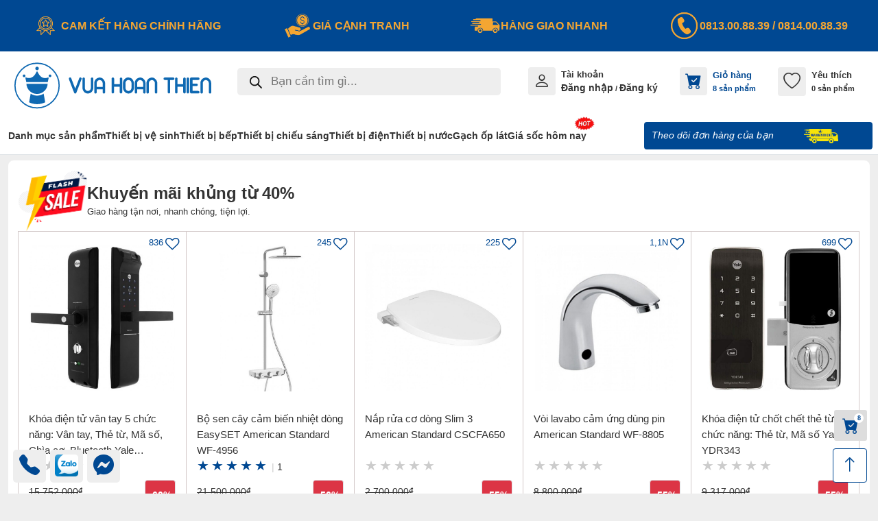

--- FILE ---
content_type: text/html; charset=UTF-8
request_url: https://vuahoanthien.com/phan-loai-san-pham/day-sen-nhua/
body_size: 44607
content:
<!DOCTYPE html><html lang="vi" class="no-js"><head><meta charset="UTF-8"><meta name="viewport" content="user-scalable=no, initial-scale=1, maximum-scale=1, minimum-scale=1, width=device-width, height=device-height, target-densitydpi=device-dpi, viewport-fit=cover" /><link rel="profile" href="http://gmpg.org/xfn/11"> <script>document.documentElement.className = document.documentElement.className + ' yes-js js_active js'</script> <meta name='robots' content='index, follow, max-image-preview:large, max-snippet:-1, max-video-preview:-1' /><title>dây sen nhựa Archives - Vua Hoàn Thiện</title><link rel="canonical" href="https://vuahoanthien.com/phan-loai-san-pham/day-sen-nhua/" /><meta property="og:locale" content="vi_VN" /><meta property="og:type" content="article" /><meta property="og:title" content="dây sen nhựa Archives - Vua Hoàn Thiện" /><meta property="og:url" content="https://vuahoanthien.com/phan-loai-san-pham/day-sen-nhua/" /><meta property="og:site_name" content="Vua Hoàn Thiện" /><meta property="og:image" content="https://vuahoanthien.com/wp-content/uploads/2024/11/VHT-FEATUREPIC.png" /><meta property="og:image:width" content="900" /><meta property="og:image:height" content="473" /><meta property="og:image:type" content="image/png" /><meta name="twitter:card" content="summary_large_image" /> <script type="application/ld+json" class="yoast-schema-graph">{"@context":"https://schema.org","@graph":[{"@type":"CollectionPage","@id":"https://vuahoanthien.com/phan-loai-san-pham/day-sen-nhua/","url":"https://vuahoanthien.com/phan-loai-san-pham/day-sen-nhua/","name":"dây sen nhựa Archives - Vua Hoàn Thiện","isPartOf":{"@id":"https://vuahoanthien.com/#website"},"primaryImageOfPage":{"@id":"https://vuahoanthien.com/phan-loai-san-pham/day-sen-nhua/#primaryimage"},"image":{"@id":"https://vuahoanthien.com/phan-loai-san-pham/day-sen-nhua/#primaryimage"},"thumbnailUrl":"https://vuahoanthien.com/wp-content/uploads/2022/12/A-Day-sen-nhua-Caesar-13505MCW.jpg","breadcrumb":{"@id":"https://vuahoanthien.com/phan-loai-san-pham/day-sen-nhua/#breadcrumb"},"inLanguage":"vi"},{"@type":"ImageObject","inLanguage":"vi","@id":"https://vuahoanthien.com/phan-loai-san-pham/day-sen-nhua/#primaryimage","url":"https://vuahoanthien.com/wp-content/uploads/2022/12/A-Day-sen-nhua-Caesar-13505MCW.jpg","contentUrl":"https://vuahoanthien.com/wp-content/uploads/2022/12/A-Day-sen-nhua-Caesar-13505MCW.jpg","width":740,"height":740},{"@type":"BreadcrumbList","@id":"https://vuahoanthien.com/phan-loai-san-pham/day-sen-nhua/#breadcrumb","itemListElement":[{"@type":"ListItem","position":1,"name":"Trang chủ","item":"https://vuahoanthien.com/"},{"@type":"ListItem","position":2,"name":"dây sen nhựa"}]},{"@type":"WebSite","@id":"https://vuahoanthien.com/#website","url":"https://vuahoanthien.com/","name":"Vua Hoàn Thiện","description":"Hoàn thiện nội thất cho ngôi nhà của bạn","publisher":{"@id":"https://vuahoanthien.com/#organization"},"potentialAction":[{"@type":"SearchAction","target":{"@type":"EntryPoint","urlTemplate":"https://vuahoanthien.com/?s={search_term_string}"},"query-input":"required name=search_term_string"}],"inLanguage":"vi"},{"@type":"Organization","@id":"https://vuahoanthien.com/#organization","name":"Vua Hoàn Thiện","url":"https://vuahoanthien.com/","logo":{"@type":"ImageObject","inLanguage":"vi","@id":"https://vuahoanthien.com/#/schema/logo/image/","url":"","contentUrl":"","caption":"Vua Hoàn Thiện"},"image":{"@id":"https://vuahoanthien.com/#/schema/logo/image/"}}]}</script> <link rel='dns-prefetch' href='//www.googletagmanager.com' /><link rel='dns-prefetch' href='//code.jquery.com' /><link rel='dns-prefetch' href='//cdn.jsdelivr.net' /><link rel='dns-prefetch' href='//cdnjs.cloudflare.com' /><link rel="alternate" type="application/rss+xml" title="Dòng thông tin Vua Hoàn Thiện &raquo;" href="https://vuahoanthien.com/feed/" /><link rel="alternate" type="application/rss+xml" title="Vua Hoàn Thiện &raquo; Dòng bình luận" href="https://vuahoanthien.com/comments/feed/" /><link rel="alternate" type="application/rss+xml" title="Nguồn cấp Vua Hoàn Thiện &raquo; dây sen nhựa Tag" href="https://vuahoanthien.com/phan-loai-san-pham/day-sen-nhua/feed/" /> <script type="text/javascript">/*  */
window._wpemojiSettings = {"baseUrl":"https:\/\/s.w.org\/images\/core\/emoji\/15.0.3\/72x72\/","ext":".png","svgUrl":"https:\/\/s.w.org\/images\/core\/emoji\/15.0.3\/svg\/","svgExt":".svg","source":{"concatemoji":"https:\/\/vuahoanthien.com\/wp-includes\/js\/wp-emoji-release.min.js?ver=6.6.1"}};
/*! This file is auto-generated */
!function(i,n){var o,s,e;function c(e){try{var t={supportTests:e,timestamp:(new Date).valueOf()};sessionStorage.setItem(o,JSON.stringify(t))}catch(e){}}function p(e,t,n){e.clearRect(0,0,e.canvas.width,e.canvas.height),e.fillText(t,0,0);var t=new Uint32Array(e.getImageData(0,0,e.canvas.width,e.canvas.height).data),r=(e.clearRect(0,0,e.canvas.width,e.canvas.height),e.fillText(n,0,0),new Uint32Array(e.getImageData(0,0,e.canvas.width,e.canvas.height).data));return t.every(function(e,t){return e===r[t]})}function u(e,t,n){switch(t){case"flag":return n(e,"\ud83c\udff3\ufe0f\u200d\u26a7\ufe0f","\ud83c\udff3\ufe0f\u200b\u26a7\ufe0f")?!1:!n(e,"\ud83c\uddfa\ud83c\uddf3","\ud83c\uddfa\u200b\ud83c\uddf3")&&!n(e,"\ud83c\udff4\udb40\udc67\udb40\udc62\udb40\udc65\udb40\udc6e\udb40\udc67\udb40\udc7f","\ud83c\udff4\u200b\udb40\udc67\u200b\udb40\udc62\u200b\udb40\udc65\u200b\udb40\udc6e\u200b\udb40\udc67\u200b\udb40\udc7f");case"emoji":return!n(e,"\ud83d\udc26\u200d\u2b1b","\ud83d\udc26\u200b\u2b1b")}return!1}function f(e,t,n){var r="undefined"!=typeof WorkerGlobalScope&&self instanceof WorkerGlobalScope?new OffscreenCanvas(300,150):i.createElement("canvas"),a=r.getContext("2d",{willReadFrequently:!0}),o=(a.textBaseline="top",a.font="600 32px Arial",{});return e.forEach(function(e){o[e]=t(a,e,n)}),o}function t(e){var t=i.createElement("script");t.src=e,t.defer=!0,i.head.appendChild(t)}"undefined"!=typeof Promise&&(o="wpEmojiSettingsSupports",s=["flag","emoji"],n.supports={everything:!0,everythingExceptFlag:!0},e=new Promise(function(e){i.addEventListener("DOMContentLoaded",e,{once:!0})}),new Promise(function(t){var n=function(){try{var e=JSON.parse(sessionStorage.getItem(o));if("object"==typeof e&&"number"==typeof e.timestamp&&(new Date).valueOf()<e.timestamp+604800&&"object"==typeof e.supportTests)return e.supportTests}catch(e){}return null}();if(!n){if("undefined"!=typeof Worker&&"undefined"!=typeof OffscreenCanvas&&"undefined"!=typeof URL&&URL.createObjectURL&&"undefined"!=typeof Blob)try{var e="postMessage("+f.toString()+"("+[JSON.stringify(s),u.toString(),p.toString()].join(",")+"));",r=new Blob([e],{type:"text/javascript"}),a=new Worker(URL.createObjectURL(r),{name:"wpTestEmojiSupports"});return void(a.onmessage=function(e){c(n=e.data),a.terminate(),t(n)})}catch(e){}c(n=f(s,u,p))}t(n)}).then(function(e){for(var t in e)n.supports[t]=e[t],n.supports.everything=n.supports.everything&&n.supports[t],"flag"!==t&&(n.supports.everythingExceptFlag=n.supports.everythingExceptFlag&&n.supports[t]);n.supports.everythingExceptFlag=n.supports.everythingExceptFlag&&!n.supports.flag,n.DOMReady=!1,n.readyCallback=function(){n.DOMReady=!0}}).then(function(){return e}).then(function(){var e;n.supports.everything||(n.readyCallback(),(e=n.source||{}).concatemoji?t(e.concatemoji):e.wpemoji&&e.twemoji&&(t(e.twemoji),t(e.wpemoji)))}))}((window,document),window._wpemojiSettings);
/*  */</script> <style id='wp-emoji-styles-inline-css' type='text/css'>img.wp-smiley,img.emoji{display:inline !important;border:none !important;box-shadow:none !important;height:1em !important;width:1em !important;margin:0 .07em !important;vertical-align:-.1em !important;background:0 0 !important;padding:0 !important}</style><link data-optimized="1" rel='stylesheet' id='jquery-selectBox-css' href='https://vuahoanthien.com/wp-content/litespeed/css/9809ef74015532111a2facd10438b30f.css?ver=80e25' type='text/css' media='all' /><link data-optimized="1" rel='stylesheet' id='yith-wcwl-font-awesome-css' href='https://vuahoanthien.com/wp-content/litespeed/css/8ff0733782aab22264684bd616f86aa7.css?ver=19d97' type='text/css' media='all' /><link data-optimized="1" rel='stylesheet' id='woocommerce_prettyPhoto_css-css' href='https://vuahoanthien.com/wp-content/litespeed/css/3a8a1190626ffdfc80701ce2a35c6888.css?ver=03b85' type='text/css' media='all' /><link data-optimized="1" rel='stylesheet' id='yith-wcwl-main-css' href='https://vuahoanthien.com/wp-content/litespeed/css/dedd448da8ca55ed8c11764a7dd802ee.css?ver=db741' type='text/css' media='all' /><style id='yith-wcwl-main-inline-css' type='text/css'>.woocommerce a.add_to_wishlist.button.alt{background-color:#333;background:#333;color:#fff;border-color:#333}.woocommerce a.add_to_wishlist.button.alt:hover{background-color:#333;background:#333;color:#fff;border-color:#333}.woocommerce a.add_to_wishlist.button.alt{border-radius:16px}.yith-wcwl-tooltip,.with-tooltip .yith-wcwl-tooltip:before,.with-dropdown .with-tooltip .yith-wcwl-tooltip:before{background-color:#333;border-bottom-color:#333;border-top-color:#333;color:#fff}</style><style id='classic-theme-styles-inline-css' type='text/css'>/*! This file is auto-generated */
.wp-block-button__link{color:#fff;background-color:#32373c;border-radius:9999px;box-shadow:none;text-decoration:none;padding:calc(.667em + 2px) calc(1.333em + 2px);font-size:1.125em}.wp-block-file__button{background:#32373c;color:#fff;text-decoration:none}</style><style id='global-styles-inline-css' type='text/css'>:root{--wp--preset--aspect-ratio--square:1;--wp--preset--aspect-ratio--4-3:4/3;--wp--preset--aspect-ratio--3-4:3/4;--wp--preset--aspect-ratio--3-2:3/2;--wp--preset--aspect-ratio--2-3:2/3;--wp--preset--aspect-ratio--16-9:16/9;--wp--preset--aspect-ratio--9-16:9/16;--wp--preset--color--black:#000;--wp--preset--color--cyan-bluish-gray:#abb8c3;--wp--preset--color--white:#fff;--wp--preset--color--pale-pink:#f78da7;--wp--preset--color--vivid-red:#cf2e2e;--wp--preset--color--luminous-vivid-orange:#ff6900;--wp--preset--color--luminous-vivid-amber:#fcb900;--wp--preset--color--light-green-cyan:#7bdcb5;--wp--preset--color--vivid-green-cyan:#00d084;--wp--preset--color--pale-cyan-blue:#8ed1fc;--wp--preset--color--vivid-cyan-blue:#0693e3;--wp--preset--color--vivid-purple:#9b51e0;--wp--preset--gradient--vivid-cyan-blue-to-vivid-purple:linear-gradient(135deg,rgba(6,147,227,1) 0%,#9b51e0 100%);--wp--preset--gradient--light-green-cyan-to-vivid-green-cyan:linear-gradient(135deg,#7adcb4 0%,#00d082 100%);--wp--preset--gradient--luminous-vivid-amber-to-luminous-vivid-orange:linear-gradient(135deg,rgba(252,185,0,1) 0%,rgba(255,105,0,1) 100%);--wp--preset--gradient--luminous-vivid-orange-to-vivid-red:linear-gradient(135deg,rgba(255,105,0,1) 0%,#cf2e2e 100%);--wp--preset--gradient--very-light-gray-to-cyan-bluish-gray:linear-gradient(135deg,#eee 0%,#a9b8c3 100%);--wp--preset--gradient--cool-to-warm-spectrum:linear-gradient(135deg,#4aeadc 0%,#9778d1 20%,#cf2aba 40%,#ee2c82 60%,#fb6962 80%,#fef84c 100%);--wp--preset--gradient--blush-light-purple:linear-gradient(135deg,#ffceec 0%,#9896f0 100%);--wp--preset--gradient--blush-bordeaux:linear-gradient(135deg,#fecda5 0%,#fe2d2d 50%,#6b003e 100%);--wp--preset--gradient--luminous-dusk:linear-gradient(135deg,#ffcb70 0%,#c751c0 50%,#4158d0 100%);--wp--preset--gradient--pale-ocean:linear-gradient(135deg,#fff5cb 0%,#b6e3d4 50%,#33a7b5 100%);--wp--preset--gradient--electric-grass:linear-gradient(135deg,#caf880 0%,#71ce7e 100%);--wp--preset--gradient--midnight:linear-gradient(135deg,#020381 0%,#2874fc 100%);--wp--preset--font-size--small:13px;--wp--preset--font-size--medium:20px;--wp--preset--font-size--large:36px;--wp--preset--font-size--x-large:42px;--wp--preset--font-family--inter:"Inter",sans-serif;--wp--preset--font-family--cardo:Cardo;--wp--preset--spacing--20:.44rem;--wp--preset--spacing--30:.67rem;--wp--preset--spacing--40:1rem;--wp--preset--spacing--50:1.5rem;--wp--preset--spacing--60:2.25rem;--wp--preset--spacing--70:3.38rem;--wp--preset--spacing--80:5.06rem;--wp--preset--shadow--natural:6px 6px 9px rgba(0,0,0,.2);--wp--preset--shadow--deep:12px 12px 50px rgba(0,0,0,.4);--wp--preset--shadow--sharp:6px 6px 0px rgba(0,0,0,.2);--wp--preset--shadow--outlined:6px 6px 0px -3px rgba(255,255,255,1),6px 6px rgba(0,0,0,1);--wp--preset--shadow--crisp:6px 6px 0px rgba(0,0,0,1)}:where(.is-layout-flex){gap:.5em}:where(.is-layout-grid){gap:.5em}body .is-layout-flex{display:flex}.is-layout-flex{flex-wrap:wrap;align-items:center}.is-layout-flex>:is(*,div){margin:0}body .is-layout-grid{display:grid}.is-layout-grid>:is(*,div){margin:0}:where(.wp-block-columns.is-layout-flex){gap:2em}:where(.wp-block-columns.is-layout-grid){gap:2em}:where(.wp-block-post-template.is-layout-flex){gap:1.25em}:where(.wp-block-post-template.is-layout-grid){gap:1.25em}.has-black-color{color:var(--wp--preset--color--black) !important}.has-cyan-bluish-gray-color{color:var(--wp--preset--color--cyan-bluish-gray) !important}.has-white-color{color:var(--wp--preset--color--white) !important}.has-pale-pink-color{color:var(--wp--preset--color--pale-pink) !important}.has-vivid-red-color{color:var(--wp--preset--color--vivid-red) !important}.has-luminous-vivid-orange-color{color:var(--wp--preset--color--luminous-vivid-orange) !important}.has-luminous-vivid-amber-color{color:var(--wp--preset--color--luminous-vivid-amber) !important}.has-light-green-cyan-color{color:var(--wp--preset--color--light-green-cyan) !important}.has-vivid-green-cyan-color{color:var(--wp--preset--color--vivid-green-cyan) !important}.has-pale-cyan-blue-color{color:var(--wp--preset--color--pale-cyan-blue) !important}.has-vivid-cyan-blue-color{color:var(--wp--preset--color--vivid-cyan-blue) !important}.has-vivid-purple-color{color:var(--wp--preset--color--vivid-purple) !important}.has-black-background-color{background-color:var(--wp--preset--color--black) !important}.has-cyan-bluish-gray-background-color{background-color:var(--wp--preset--color--cyan-bluish-gray) !important}.has-white-background-color{background-color:var(--wp--preset--color--white) !important}.has-pale-pink-background-color{background-color:var(--wp--preset--color--pale-pink) !important}.has-vivid-red-background-color{background-color:var(--wp--preset--color--vivid-red) !important}.has-luminous-vivid-orange-background-color{background-color:var(--wp--preset--color--luminous-vivid-orange) !important}.has-luminous-vivid-amber-background-color{background-color:var(--wp--preset--color--luminous-vivid-amber) !important}.has-light-green-cyan-background-color{background-color:var(--wp--preset--color--light-green-cyan) !important}.has-vivid-green-cyan-background-color{background-color:var(--wp--preset--color--vivid-green-cyan) !important}.has-pale-cyan-blue-background-color{background-color:var(--wp--preset--color--pale-cyan-blue) !important}.has-vivid-cyan-blue-background-color{background-color:var(--wp--preset--color--vivid-cyan-blue) !important}.has-vivid-purple-background-color{background-color:var(--wp--preset--color--vivid-purple) !important}.has-black-border-color{border-color:var(--wp--preset--color--black) !important}.has-cyan-bluish-gray-border-color{border-color:var(--wp--preset--color--cyan-bluish-gray) !important}.has-white-border-color{border-color:var(--wp--preset--color--white) !important}.has-pale-pink-border-color{border-color:var(--wp--preset--color--pale-pink) !important}.has-vivid-red-border-color{border-color:var(--wp--preset--color--vivid-red) !important}.has-luminous-vivid-orange-border-color{border-color:var(--wp--preset--color--luminous-vivid-orange) !important}.has-luminous-vivid-amber-border-color{border-color:var(--wp--preset--color--luminous-vivid-amber) !important}.has-light-green-cyan-border-color{border-color:var(--wp--preset--color--light-green-cyan) !important}.has-vivid-green-cyan-border-color{border-color:var(--wp--preset--color--vivid-green-cyan) !important}.has-pale-cyan-blue-border-color{border-color:var(--wp--preset--color--pale-cyan-blue) !important}.has-vivid-cyan-blue-border-color{border-color:var(--wp--preset--color--vivid-cyan-blue) !important}.has-vivid-purple-border-color{border-color:var(--wp--preset--color--vivid-purple) !important}.has-vivid-cyan-blue-to-vivid-purple-gradient-background{background:var(--wp--preset--gradient--vivid-cyan-blue-to-vivid-purple) !important}.has-light-green-cyan-to-vivid-green-cyan-gradient-background{background:var(--wp--preset--gradient--light-green-cyan-to-vivid-green-cyan) !important}.has-luminous-vivid-amber-to-luminous-vivid-orange-gradient-background{background:var(--wp--preset--gradient--luminous-vivid-amber-to-luminous-vivid-orange) !important}.has-luminous-vivid-orange-to-vivid-red-gradient-background{background:var(--wp--preset--gradient--luminous-vivid-orange-to-vivid-red) !important}.has-very-light-gray-to-cyan-bluish-gray-gradient-background{background:var(--wp--preset--gradient--very-light-gray-to-cyan-bluish-gray) !important}.has-cool-to-warm-spectrum-gradient-background{background:var(--wp--preset--gradient--cool-to-warm-spectrum) !important}.has-blush-light-purple-gradient-background{background:var(--wp--preset--gradient--blush-light-purple) !important}.has-blush-bordeaux-gradient-background{background:var(--wp--preset--gradient--blush-bordeaux) !important}.has-luminous-dusk-gradient-background{background:var(--wp--preset--gradient--luminous-dusk) !important}.has-pale-ocean-gradient-background{background:var(--wp--preset--gradient--pale-ocean) !important}.has-electric-grass-gradient-background{background:var(--wp--preset--gradient--electric-grass) !important}.has-midnight-gradient-background{background:var(--wp--preset--gradient--midnight) !important}.has-small-font-size{font-size:var(--wp--preset--font-size--small) !important}.has-medium-font-size{font-size:var(--wp--preset--font-size--medium) !important}.has-large-font-size{font-size:var(--wp--preset--font-size--large) !important}.has-x-large-font-size{font-size:var(--wp--preset--font-size--x-large) !important}:where(.wp-block-post-template.is-layout-flex){gap:1.25em}:where(.wp-block-post-template.is-layout-grid){gap:1.25em}:where(.wp-block-columns.is-layout-flex){gap:2em}:where(.wp-block-columns.is-layout-grid){gap:2em}:root :where(.wp-block-pullquote){font-size:1.5em;line-height:1.6}</style><link data-optimized="1" rel='stylesheet' id='contact-form-7-css' href='https://vuahoanthien.com/wp-content/litespeed/css/361a75c12fada9b59fee300ab9a7a0cb.css?ver=5a4c1' type='text/css' media='all' /><link data-optimized="1" rel='stylesheet' id='menu-image-css' href='https://vuahoanthien.com/wp-content/litespeed/css/fa37b1b38153efa7948800aabc876358.css?ver=d9339' type='text/css' media='all' /><link data-optimized="1" rel='stylesheet' id='dashicons-css' href='https://vuahoanthien.com/wp-content/litespeed/css/135792b53bc7e4b49f148b50103ef6b4.css?ver=9560d' type='text/css' media='all' /><style id='dashicons-inline-css' type='text/css'>[data-font=Dashicons]:before{font-family:'Dashicons' !important;content:attr(data-icon) !important;speak:none !important;font-weight:400 !important;font-variant:normal !important;text-transform:none !important;line-height:1 !important;font-style:normal !important;-webkit-font-smoothing:antialiased !important;-moz-osx-font-smoothing:grayscale !important}</style><link data-optimized="1" rel='stylesheet' id='points-and-rewards-for-woocommerce-css' href='https://vuahoanthien.com/wp-content/litespeed/css/d2326cd81d1114fcc05d515acc834eec.css?ver=86494' type='text/css' media='all' /><link data-optimized="1" rel='stylesheet' id='woocommerce-layout-css' href='https://vuahoanthien.com/wp-content/litespeed/css/23c308b5186d2db17737100894abaf9d.css?ver=94138' type='text/css' media='all' /><link data-optimized="1" rel='stylesheet' id='woocommerce-smallscreen-css' href='https://vuahoanthien.com/wp-content/litespeed/css/5f0464ff34f0abc7da7b33ed0cc06666.css?ver=c2ec2' type='text/css' media='only screen and (max-width: 768px)' /><link data-optimized="1" rel='stylesheet' id='woocommerce-general-css' href='https://vuahoanthien.com/wp-content/litespeed/css/87f1c89fb1568ebcb5cf74be8ee5bef6.css?ver=336f6' type='text/css' media='all' /><style id='woocommerce-inline-inline-css' type='text/css'>.woocommerce form .form-row .required{visibility:visible}</style><link data-optimized="1" rel='stylesheet' id='woo-variation-swatches-css' href='https://vuahoanthien.com/wp-content/litespeed/css/b2fa266b21da133fc05f9ffae66d3f8b.css?ver=f0143' type='text/css' media='all' /><style id='woo-variation-swatches-inline-css' type='text/css'>:root{--wvs-tick:url("data:image/svg+xml;utf8,%3Csvg filter='drop-shadow(0px 0px 2px rgb(0 0 0 / .8))' xmlns='http://www.w3.org/2000/svg'  viewBox='0 0 30 30'%3E%3Cpath fill='none' stroke='%23ffffff' stroke-linecap='round' stroke-linejoin='round' stroke-width='4' d='M4 16L11 23 27 7'/%3E%3C/svg%3E");--wvs-cross:url("data:image/svg+xml;utf8,%3Csvg filter='drop-shadow(0px 0px 5px rgb(255 255 255 / .6))' xmlns='http://www.w3.org/2000/svg' width='72px' height='72px' viewBox='0 0 24 24'%3E%3Cpath fill='none' stroke='%23ff0000' stroke-linecap='round' stroke-width='0.6' d='M5 5L19 19M19 5L5 19'/%3E%3C/svg%3E");--wvs-single-product-item-width:30px;--wvs-single-product-item-height:30px;--wvs-single-product-item-font-size:16px}</style><link data-optimized="1" rel='stylesheet' id='dgwt-wcas-style-css' href='https://vuahoanthien.com/wp-content/litespeed/css/0747527dd96161e432f40e6ce7e6ae10.css?ver=2375d' type='text/css' media='all' /><link data-optimized="1" rel='stylesheet' id='bootstrap-icons-css' href='https://vuahoanthien.com/wp-content/litespeed/css/ae09adbb231c2199b7d20fd1ed6d6867.css?ver=d6867' type='text/css' media='all' /><link data-optimized="1" rel='stylesheet' id='animate-css-css' href='https://vuahoanthien.com/wp-content/litespeed/css/c3d3c13c582665b94046070d29ea7a46.css?ver=a7a46' type='text/css' media='all' /><link data-optimized="1" rel='stylesheet' id='jquery-ui-css' href='https://vuahoanthien.com/wp-content/litespeed/css/6cdf33772cc3756e4cab7ec1aff607c7.css?ver=607c7' type='text/css' media='all' /><link data-optimized="1" rel='stylesheet' id='slick-css' href='https://vuahoanthien.com/wp-content/litespeed/css/e0427599146af9ca33176ab0268b1bb7.css?ver=3604b' type='text/css' media='all' /><link data-optimized="1" rel='stylesheet' id='slick-theme-css' href='https://vuahoanthien.com/wp-content/litespeed/css/c4fd7c2b91c8ff05c2fa31ed72702c6c.css?ver=93e0d' type='text/css' media='all' /><link data-optimized="1" rel='stylesheet' id='main-css' href='https://vuahoanthien.com/wp-content/litespeed/css/36c3bee53df2f3bff0c79e4d0d3eb66c.css?ver=2dd4c' type='text/css' media='all' /><link data-optimized="1" rel='stylesheet' id='custom-css' href='https://vuahoanthien.com/wp-content/litespeed/css/fac081959b3c83e2864beeda0f6fafd4.css?ver=27605' type='text/css' media='all' /> <script type="text/javascript" id="woocommerce-google-analytics-integration-gtag-js-after">/*  */
/* Google Analytics for WooCommerce (gtag.js) */
					window.dataLayer = window.dataLayer || [];
					function gtag(){dataLayer.push(arguments);}
					// Set up default consent state.
					for ( const mode of [{"analytics_storage":"denied","ad_storage":"denied","ad_user_data":"denied","ad_personalization":"denied","region":["AT","BE","BG","HR","CY","CZ","DK","EE","FI","FR","DE","GR","HU","IS","IE","IT","LV","LI","LT","LU","MT","NL","NO","PL","PT","RO","SK","SI","ES","SE","GB","CH"]}] || [] ) {
						gtag( "consent", "default", { "wait_for_update": 500, ...mode } );
					}
					gtag("js", new Date());
					gtag("set", "developer_id.dOGY3NW", true);
					gtag("config", "G-BTPP5LW66X", {"track_404":true,"allow_google_signals":true,"logged_in":false,"linker":{"domains":[],"allow_incoming":false},"custom_map":{"dimension1":"logged_in"}});
/*  */</script> <script type="text/javascript" src="https://code.jquery.com/jquery-3.6.0.js?ver=6.6.1" id="jquery-js"></script> <script type="text/javascript" src="https://vuahoanthien.com/wp-includes/js/clipboard.min.js?ver=2.0.11" id="clipboard-js"></script> <script type="text/javascript" id="points-and-rewards-for-woocommerce-js-extra">/*  */
var wps_wpr = {"ajaxurl":"https:\/\/vuahoanthien.com\/wp-admin\/admin-ajax.php","message":"Please enter a valid points","empty_notice":"Please enter some points !!","minimum_points":"50","confirmation_msg":"Do you really want to upgrade your user level as this process will deduct the required points from your account?","minimum_points_text":"The minimum Points Required To Convert Points To Coupons is 50","wps_wpr_custom_notice":"The number of points you had entered will get deducted from your Account","wps_wpr_nonce":"f734e0720e","not_allowed":"Please enter some valid points!","not_suffient":"You do not have a sufficient amount of points","above_order_limit":"Entered points do not apply to this order.","points_empty":"Please enter points.","checkout_page":"","wps_user_current_points":"0","is_restrict_message_enable":"","is_restrict_status_set":"","wps_restrict_rewards_msg":"You will not get any Reward Points","wps_wpr_game_setting":[],"wps_wpr_select_spin_stop":[],"wps_is_user_login":"","get_min_redeem_req":"0","is_cart_redeem_sett_enable":"1","is_checkout_redeem_enable":"1","points_coupon_name":"\u0110i\u1ec3m","wps_points_name":"Points","points_message_require":"You require : ","points_more_to_redeem":" points more to get redeem"};
/*  */</script> <script type="text/javascript" src="https://vuahoanthien.com/wp-content/plugins/points-and-rewards-for-woocommerce/public/js/points-rewards-for-woocommerce-public.min.js?ver=2.4.0" id="points-and-rewards-for-woocommerce-js"></script> <script type="text/javascript" src="https://vuahoanthien.com/wp-content/plugins/woocommerce/assets/js/jquery-blockui/jquery.blockUI.min.js?ver=2.7.0-wc.9.4.3" id="jquery-blockui-js" data-wp-strategy="defer"></script> <script type="text/javascript" src="https://vuahoanthien.com/wp-content/plugins/woocommerce/assets/js/js-cookie/js.cookie.min.js?ver=2.1.4-wc.9.4.3" id="js-cookie-js" defer="defer" data-wp-strategy="defer"></script> <script type="text/javascript" id="woocommerce-js-extra">/*  */
var woocommerce_params = {"ajax_url":"\/wp-admin\/admin-ajax.php","wc_ajax_url":"\/?wc-ajax=%%endpoint%%"};
/*  */</script> <script type="text/javascript" src="https://vuahoanthien.com/wp-content/plugins/woocommerce/assets/js/frontend/woocommerce.min.js?ver=9.4.3" id="woocommerce-js" defer="defer" data-wp-strategy="defer"></script> <link rel="https://api.w.org/" href="https://vuahoanthien.com/wp-json/" /><link rel="alternate" title="JSON" type="application/json" href="https://vuahoanthien.com/wp-json/wp/v2/product_tag/1574" /><link rel="EditURI" type="application/rsd+xml" title="RSD" href="https://vuahoanthien.com/xmlrpc.php?rsd" /><meta name="generator" content="WordPress 6.6.1" /><meta name="generator" content="WooCommerce 9.4.3" /><style>.dgwt-wcas-ico-magnifier,.dgwt-wcas-ico-magnifier-handler{max-width:20px}.dgwt-wcas-search-wrapp{max-width:600px}</style><noscript><style>.woocommerce-product-gallery{ opacity: 1 !important; }</style></noscript><style id='wp-fonts-local' type='text/css'>@font-face{font-family:Inter;font-style:normal;font-weight:300 900;font-display:fallback;src:url('https://vuahoanthien.com/wp-content/plugins/woocommerce/assets/fonts/Inter-VariableFont_slnt,wght.woff2') format('woff2');font-stretch:normal}@font-face{font-family:Cardo;font-style:normal;font-weight:400;font-display:fallback;src:url('https://vuahoanthien.com/wp-content/plugins/woocommerce/assets/fonts/cardo_normal_400.woff2') format('woff2')}</style><link rel="icon" href="https://vuahoanthien.com/wp-content/uploads/2024/11/cropped-favicon1-32x32.png" sizes="32x32" /><link rel="icon" href="https://vuahoanthien.com/wp-content/uploads/2024/11/cropped-favicon1-192x192.png" sizes="192x192" /><link rel="apple-touch-icon" href="https://vuahoanthien.com/wp-content/uploads/2024/11/cropped-favicon1-180x180.png" /><meta name="msapplication-TileImage" content="https://vuahoanthien.com/wp-content/uploads/2024/11/cropped-favicon1-270x270.png" /><!--[if lt IE 9]> <script src='https://oss.maxcdn.com/libs/html5shiv/3.7.0/html5shiv.js'></script> <script src='https://oss.maxcdn.com/libs/respond.js/1.4.2/respond.min.js'></script> <![endif]--></head><div id="loader-wrapper"><div class="loaderbox s"><div id="loader"></div>
<img src="https://vuahoanthien.com/assets/images/icons/icon-Logo.png" class="img-fluid w-80" title="Vua Hoàn Thiện"></div></div><body class=""><nav class="static-top navbar-expand-lg navbar-main"><div id="highlight-carousel-1" class="highlight carousel slide" data-bs-ride="carousel" data-bs-interval="5000"><div class="carousel-inner container"><div class="carousel-item active"><div class="item">
<img src="https://vuahoanthien.com/wp-content/uploads/2024/11/cam-ket-chinh-hang.png" alt="Cam kết hàng chính hãng" loading="lazy"/><p class="item-name">
Cam kết hàng chính hãng</p></div></div><div class="carousel-item "><div class="item">
<img src="https://vuahoanthien.com/wp-content/uploads/2024/11/deal-hot.png" alt="Giá cạnh tranh" loading="lazy"/><p class="item-name">
Giá cạnh tranh</p></div></div><div class="carousel-item "><div class="item">
<img src="https://vuahoanthien.com/wp-content/uploads/2024/11/giao-nhanh.png" alt="Hàng giao nhanh" loading="lazy"/><p class="item-name">
Hàng giao nhanh</p></div></div><div class="carousel-item "><div class="item">
<img src="https://vuahoanthien.com/wp-content/uploads/2024/11/hotline.png" alt="0813.00.88.39" loading="lazy"/><p class="item-name">
<a href="tel:0813.00.88.39">0813.00.88.39</a>
/ 										<a href="tel:0814.00.88.39">0814.00.88.39</a></p></div></div></div>
<span class="highlight-control carousel-control-prev-icon" aria-hidden="true" data-bs-target="#highlight-carousel-1" data-bs-slide="prev"></span>
<span class="highlight-control carousel-control-next-icon" aria-hidden="true" data-bs-target="#highlight-carousel-1" data-bs-slide="next"></span></div><div id="highlight-carousel-2" class="highlight carousel slide" data-bs-ride="carousel" data-bs-interval="5000"><div class="carousel-inner container"><div class="carousel-item active"><div class="item">
<img src="https://vuahoanthien.com/wp-content/uploads/2024/11/cam-ket-chinh-hang.png" alt="Cam kết hàng chính hãng" loading="lazy"/><p class="item-name">
Cam kết hàng chính hãng</p></div><div class="item">
<img src="https://vuahoanthien.com/wp-content/uploads/2024/11/deal-hot.png" alt="Giá cạnh tranh" loading="lazy"/><p class="item-name">
Giá cạnh tranh</p></div></div><div class="carousel-item "><div class="item">
<img src="https://vuahoanthien.com/wp-content/uploads/2024/11/giao-nhanh.png" alt="Hàng giao nhanh" loading="lazy"/><p class="item-name">
Hàng giao nhanh</p></div><div class="item">
<img src="https://vuahoanthien.com/wp-content/uploads/2024/11/hotline.png" alt="0813.00.88.39" loading="lazy"/><p class="item-name">
<a href="tel:0813.00.88.39">0813.00.88.39</a>
/ 										<a href="tel:0814.00.88.39">0814.00.88.39</a></p></div></div></div>
<span class="highlight-control carousel-control-prev-icon" aria-hidden="true" data-bs-target="#highlight-carousel-2" data-bs-slide="prev"></span>
<span class="highlight-control carousel-control-next-icon" aria-hidden="true" data-bs-target="#highlight-carousel-2" data-bs-slide="next"></span></div><div id="highlight-carousel-3" class="highlight carousel slide" data-bs-ride="carousel" data-bs-interval="5000"><div class="carousel-inner container"><div class="carousel-item active"><div class="item">
<img src="https://vuahoanthien.com/wp-content/uploads/2024/11/cam-ket-chinh-hang.png" alt="Cam kết hàng chính hãng" loading="lazy"/><p class="item-name">
Cam kết hàng chính hãng</p></div><div class="item">
<img src="https://vuahoanthien.com/wp-content/uploads/2024/11/deal-hot.png" alt="Giá cạnh tranh" loading="lazy"/><p class="item-name">
Giá cạnh tranh</p></div><div class="item">
<img src="https://vuahoanthien.com/wp-content/uploads/2024/11/giao-nhanh.png" alt="Hàng giao nhanh" loading="lazy"/><p class="item-name">
Hàng giao nhanh</p></div><div class="item">
<img src="https://vuahoanthien.com/wp-content/uploads/2024/11/hotline.png" alt="0813.00.88.39" loading="lazy"/><p class="item-name">
<a href="tel:0813.00.88.39">0813.00.88.39</a>
/ 										<a href="tel:0814.00.88.39">0814.00.88.39</a></p></div></div></div></div><div class="nav-wrapper"><div class="container"><div class="row navbar-main-wrap"><div class="col-6 col-lg-3 col-xxl-3 d-flex mobile-pr-0 align-items-center"><button class="navbar-toggler btn-menu" id="btnMenu" type="button" data-bs-toggle="collapse" data-bs-target="#mainMenu" aria-controls="mainMenu" aria-expanded="false" aria-label="Toggle navigation">
<span class="navbar-toggler-icon"></span>
</button><a class="link-main-logo" href="https://vuahoanthien.com">
<picture>
<source media="(min-width: 640px)" srcset="https://vuahoanthien.com/assets/images/logo/VHT-new-logo.svg">
<source media="(max-width: 575.98px)" srcset="https://vuahoanthien.com/assets/images/logo/VHT-new-logo.svg">
<img src="https://vuahoanthien.com/assets/images/logo/VHT-new-logo.svg" class="img-fluid w-80" title="Vua Hoàn Thiện" loading="lazy">
</picture>
</a></div><div class="col-6 col-lg-9 col-xxl-9 mobile-pl-0 d-flex align-items-center justify-content-end"><div class="search-box"><div class="search-btn-item show-on-mobile"><i class="bi bi-search"></i></div><div  class="dgwt-wcas-search-wrapp dgwt-wcas-has-submit woocommerce dgwt-wcas-style-pirx js-dgwt-wcas-layout-classic dgwt-wcas-layout-classic js-dgwt-wcas-mobile-overlay-enabled"><form class="dgwt-wcas-search-form" role="search" action="https://vuahoanthien.com/" method="get"><div class="dgwt-wcas-sf-wrapp">
<label class="screen-reader-text"
for="dgwt-wcas-search-input-1">Tìm kiếm sản phẩm</label><input id="dgwt-wcas-search-input-1"
type="search"
class="dgwt-wcas-search-input"
name="s"
value=""
placeholder="Bạn cần tìm gì..."
autocomplete="off"
/><div class="dgwt-wcas-preloader"></div><div class="dgwt-wcas-voice-search"></div><button type="submit"
aria-label="Tìm kiếm"
class="dgwt-wcas-search-submit">				<svg class="dgwt-wcas-ico-magnifier" xmlns="http://www.w3.org/2000/svg" width="18" height="18" viewBox="0 0 18 18">
<path  d=" M 16.722523,17.901412 C 16.572585,17.825208 15.36088,16.670476 14.029846,15.33534 L 11.609782,12.907819 11.01926,13.29667 C 8.7613237,14.783493 5.6172703,14.768302 3.332423,13.259528 -0.07366363,11.010358 -1.0146502,6.5989684 1.1898146,3.2148776
1.5505179,2.6611594 2.4056498,1.7447266 2.9644271,1.3130497 3.4423015,0.94387379 4.3921825,0.48568469 5.1732652,0.2475835 5.886299,0.03022609 6.1341883,0 7.2037391,0 8.2732897,0 8.521179,0.03022609 9.234213,0.2475835 c 0.781083,0.23810119 1.730962,0.69629029 2.208837,1.0654662
0.532501,0.4113763 1.39922,1.3400096 1.760153,1.8858877 1.520655,2.2998531 1.599025,5.3023778 0.199549,7.6451086 -0.208076,0.348322 -0.393306,0.668209 -0.411622,0.710863 -0.01831,0.04265 1.065556,1.18264 2.408603,2.533307 1.343046,1.350666 2.486621,2.574792 2.541278,2.720279 0.282475,0.7519
-0.503089,1.456506 -1.218488,1.092917 z M 8.4027892,12.475062 C 9.434946,12.25579 10.131043,11.855461 10.99416,10.984753 11.554519,10.419467 11.842507,10.042366 12.062078,9.5863882 12.794223,8.0659672 12.793657,6.2652398 12.060578,4.756293 11.680383,3.9737304 10.453587,2.7178427
9.730569,2.3710306 8.6921295,1.8729196 8.3992147,1.807606 7.2037567,1.807606 6.0082984,1.807606 5.7153841,1.87292 4.6769446,2.3710306 3.9539263,2.7178427 2.7271301,3.9737304 2.3469352,4.756293 1.6138384,6.2652398 1.6132726,8.0659672 2.3454252,9.5863882 c 0.4167354,0.8654208 1.5978784,2.0575608
2.4443766,2.4671358 1.0971012,0.530827 2.3890403,0.681561 3.6130134,0.421538 z
"/>
</svg>
</button>
<input type="hidden" name="post_type" value="product"/>
<input type="hidden" name="dgwt_wcas" value="1"/><div id="custom-search-history"><div class="list"></div></div></div></form></div></div><ul class="nav nav-right"><li class="nav-item">
<span class="nav-link d-flex align-items-center">
<a class="d-lg-none" data-bs-toggle="collapse" data-bs-target="#profileNav">
<i class="d-block bi bi-person"></i>
</a>
<i class="d-none d-lg-block bi bi-person"></i>
<span class="d-none d-xl-inline">
<b>Tài khoản</b><br>
<small>
<a href="https://vuahoanthien.com/dang-nhap/">Đăng nhập</a> / <a href="https://vuahoanthien.com/dang-ky/">Đăng ký</a>
</small>
</span>
</span></li><li class="nav-item nav-item-shop-cart nav-item-has-count">
<a class="nav-link d-flex align-items-center" href="https://vuahoanthien.com/gio-hang/">
<i class="bi bi-cart"></i>
<span class="d-none d-xl-inline">
<b>Giỏ hàng</b><br>
<small><span class="shop_cart_count">8</span> sản phẩm</small>
</span>
<small class="shop_cart_count cart-number show">8</small>
</a></li><li class="nav-item nav-item-wishlist d-sm-block"><div id="yith-wcwl-items-2" class="widget widget_yith-wcwl-items"><h3 class="widget-title">Wishlist Icon</h3><div
class="content mini yith-wcwl-items-696fab72c46ab woocommerce wishlist-fragment on-first-load"
data-fragment-options="{&quot;title&quot;:&quot;Wishlist Icon&quot;,&quot;style&quot;:&quot;mini&quot;,&quot;show_count&quot;:&quot;yes&quot;,&quot;show_default_only&quot;:&quot;no&quot;,&quot;show_add_all_to_cart&quot;:&quot;no&quot;,&quot;show_view_link&quot;:&quot;no&quot;,&quot;item&quot;:&quot;YITH_WCWL_Items_Widget&quot;,&quot;unique_id&quot;:&quot;696fab72c46ab&quot;,&quot;current_url&quot;:&quot;\/phan-loai-san-pham\/day-sen-nhua\/&quot;,&quot;ajax_loading&quot;:false}"
><div class=""><div class="heading"><div class="items-counter">
<a href="https://vuahoanthien.com/san-pham-yeu-thich-cua-ban/?wishlist-action=manage" class="nav-link d-flex align-items-center">
<i class="bi bi-heart"></i>
<span class="d-none d-xl-inline col-02">
<b>Yêu thích</b><br>
<small class="items-count">
0 sản phẩm
</small>
</a></div></div><div class="list"><p class="empty-wishlist">
Please, add your first item to the wishlist</p></div></div></div></div></li></ul></div></div></div><div id="mainMenu-wrapper" class="border-bottom"><div class="container"><div class="row"><div class="nav-mb-right collapse px-sm-down-0" id="profileNav"><ul class="navbar-nav"><li class="nav-item">
<a class="nav-link" href="https://vuahoanthien.com/dang-nhap/">Đăng nhập</a></li><li class="nav-item">
<a class="nav-link" href="https://vuahoanthien.com/dang-ky/">Đăng Ký</a></li></ul></div><div class="navbar-collapse px-sm-down-0 collapse" id="mainMenu"><ul class="navbar-nav"><li class="nav-item nav-item-account-inside bg-grey-lighter d-block d-lg-none">
<a class="nav-link" href="https://vuahoanthien.com/tai-khoan/">
<i class="bi bi-person"></i>
<span>Tài khoản</span>
</a></li><li class="nav-item nav-item-wishlist-inside bg-grey-lighter d-block d-lg-none"><div id="yith-wcwl-items-2" class="widget widget_yith-wcwl-items"><h3 class="widget-title">Wishlist Icon</h3><div
class="content mini yith-wcwl-items-696fab72c570f woocommerce wishlist-fragment on-first-load"
data-fragment-options="{&quot;title&quot;:&quot;Wishlist Icon&quot;,&quot;style&quot;:&quot;mini&quot;,&quot;show_count&quot;:&quot;yes&quot;,&quot;show_default_only&quot;:&quot;no&quot;,&quot;show_add_all_to_cart&quot;:&quot;no&quot;,&quot;show_view_link&quot;:&quot;no&quot;,&quot;item&quot;:&quot;YITH_WCWL_Items_Widget&quot;,&quot;unique_id&quot;:&quot;696fab72c570f&quot;,&quot;current_url&quot;:&quot;\/phan-loai-san-pham\/day-sen-nhua\/&quot;,&quot;ajax_loading&quot;:false}"
><div class=""><div class="heading"><div class="items-counter">
<a href="https://vuahoanthien.com/san-pham-yeu-thich-cua-ban/?wishlist-action=manage" class="nav-link d-flex align-items-center">
<i class="bi bi-heart"></i>
<span class="d-none d-xl-inline col-02">
<b>Yêu thích</b><br>
<small class="items-count">
0 sản phẩm
</small>
</a></div></div><div class="list"><p class="empty-wishlist">
Please, add your first item to the wishlist</p></div></div></div></div></li><li class="nav-item has-child ">
<a class="nav-link fs-lg-5" href="#" data-wp-toggle="collapse" data-bs-parent="#collapseMenuWrapper" data-bs-target="#allDepartments">
<span>Danh mục sản phẩm</span>
</a></li><li class="nav-item has-child ">
<a class="nav-link fs-lg-5" href="https://vuahoanthien.com/danh-muc-san-pham/thiet-bi-ve-sinh/" data-wp-toggle="collapse" data-bs-parent="#collapseMenuWrapper" data-bs-target="#otherItems-1894">
<span>Thiết bị vệ sinh</span>
</a></li><li class="nav-item has-child ">
<a class="nav-link fs-lg-5" href="https://vuahoanthien.com/danh-muc-san-pham/thiet-bi-bep/" data-wp-toggle="collapse" data-bs-parent="#collapseMenuWrapper" data-bs-target="#otherItems-1890">
<span>Thiết bị bếp</span>
</a></li><li class="nav-item has-child ">
<a class="nav-link fs-lg-5" href="https://vuahoanthien.com/danh-muc-san-pham/thiet-bi-chieu-sang/" data-wp-toggle="collapse" data-bs-parent="#collapseMenuWrapper" data-bs-target="#otherItems-36953">
<span>Thiết bị chiếu sáng</span>
</a></li><li class="nav-item has-child ">
<a class="nav-link fs-lg-5" href="https://vuahoanthien.com/danh-muc-san-pham/thiet-bi-dien/" data-wp-toggle="collapse" data-bs-parent="#collapseMenuWrapper" data-bs-target="#otherItems-36728">
<span>Thiết bị điện</span>
</a></li><li class="nav-item has-child ">
<a class="nav-link fs-lg-5" href="https://vuahoanthien.com/danh-muc-san-pham/thiet-bi-nuoc/" data-wp-toggle="collapse" data-bs-parent="#collapseMenuWrapper" data-bs-target="#otherItems-36729">
<span>Thiết bị nước</span>
</a></li><li class="nav-item has-child ">
<a class="nav-link fs-lg-5" href="https://vuahoanthien.com/danh-muc-san-pham/gach-op-lat/" data-wp-toggle="collapse" data-bs-parent="#collapseMenuWrapper" data-bs-target="#otherItems-37252">
<span>Gạch ốp lát</span>
</a></li><li class="nav-item hot-sale">
<a class="nav-link fs-lg-5" href="https://vuahoanthien.com/cua-hang/" >
<span>Giá sốc hôm nay</span>
</a></li></ul><div class="tracking-order-menu">
<a class="rounded" href="https://vuahoanthien.com/trang-thai-don-hang">
Theo dõi đơn hàng của bạn
<img src="https://vuahoanthien.com/assets/images/icons/shipping-car-vuahoanthien.png" class="img-fluid" title="Vua Hoàn Thiện" loading="lazy">
</a></div></div></div></div></div></div><div id="collapseMenuWrapper"><div class="collapse-menu-wrapper"><div class="collapse-overlay"></div><div class="collapse collapse-nav-horizontal" id="allDepartments">
<button class="btn btn-back btn-link d-lg-none" data-bs-target="#allDepartments">
<i class="bi bi-chevron-left"></i> Back
</button><div class="menu-wrapper"><ul class="nav nav-main test"><li class="nav-item text-nowrap nav-item-2293 has-child ">
<a class="nav-link" href="#" data-wp-toggle="collapse" data-bs-parent="#allDepartments" data-bs-target="#menu-show-brands">
Thương hiệu								</a></li><li class="nav-item text-nowrap nav-item-1889 has-child has-child-item">
<a class="nav-link" href="https://vuahoanthien.com/danh-muc-san-pham/thiet-bi-ve-sinh/" data-wp-toggle="collapse" data-bs-parent="#allDepartments" data-bs-target="#menu_items_of_1889">
Thiết bị vệ sinh								</a></li><li class="nav-item text-nowrap nav-item-1924 has-child ">
<a class="nav-link" href="https://vuahoanthien.com/danh-muc-san-pham/thiet-bi-bep/" data-wp-toggle="collapse" data-bs-parent="#allDepartments" data-bs-target="#menu_items_of_1924">
Thiết bị bếp								</a></li><li class="nav-item text-nowrap nav-item-36726 has-child ">
<a class="nav-link" href="https://vuahoanthien.com/danh-muc-san-pham/phu-kien-tu-bep/" data-wp-toggle="collapse" data-bs-parent="#allDepartments" data-bs-target="#menu_items_of_36726">
Phụ kiện tủ bếp								</a></li><li class="nav-item text-nowrap nav-item-36723 has-child ">
<a class="nav-link" href="https://vuahoanthien.com/danh-muc-san-pham/thiet-bi-chieu-sang/" data-wp-toggle="collapse" data-bs-parent="#allDepartments" data-bs-target="#menu_items_of_36723">
Thiết bị chiếu sáng								</a></li><li class="nav-item text-nowrap nav-item-1926 has-child ">
<a class="nav-link" href="https://vuahoanthien.com/danh-muc-san-pham/thiet-bi-dien/" data-wp-toggle="collapse" data-bs-parent="#allDepartments" data-bs-target="#menu_items_of_1926">
Thiết bị điện								</a></li><li class="nav-item text-nowrap nav-item-1925 has-child ">
<a class="nav-link" href="https://vuahoanthien.com/danh-muc-san-pham/thiet-bi-nuoc/" data-wp-toggle="collapse" data-bs-parent="#allDepartments" data-bs-target="#menu_items_of_1925">
Thiết bị nước								</a></li><li class="nav-item text-nowrap nav-item-36959 has-child ">
<a class="nav-link" href="https://vuahoanthien.com/danh-muc-san-pham/thiet-bi-loc-nuoc/" data-wp-toggle="collapse" data-bs-parent="#allDepartments" data-bs-target="#menu_items_of_36959">
Thiết bị lọc nước								</a></li><li class="nav-item text-nowrap nav-item-1993 has-child ">
<a class="nav-link" href="https://vuahoanthien.com/danh-muc-san-pham/gach-op-lat/" data-wp-toggle="collapse" data-bs-parent="#allDepartments" data-bs-target="#menu_items_of_1993">
Gạch ốp lát								</a></li><li class="nav-item text-nowrap nav-item-38104 has-child ">
<a class="nav-link" href="https://vuahoanthien.com/danh-muc-san-pham/gach-kien-truc/" data-wp-toggle="collapse" data-bs-parent="#allDepartments" data-bs-target="#menu_items_of_38104">
Gạch kiến trúc								</a></li><li class="nav-item text-nowrap nav-item-38157 has-child ">
<a class="nav-link" href="https://vuahoanthien.com/danh-muc-san-pham/vat-tu-op-lat-gach/" data-wp-toggle="collapse" data-bs-parent="#allDepartments" data-bs-target="#menu_items_of_38157">
Vật tư ốp lát gạch								</a></li><li class="nav-item text-nowrap nav-item-106015 has-child ">
<a class="nav-link" href="https://vuahoanthien.com/danh-muc-san-pham/ngoi/" data-wp-toggle="collapse" data-bs-parent="#allDepartments" data-bs-target="#menu_items_of_106015">
Ngói								</a></li><li class="nav-item text-nowrap nav-item-106807 has-child ">
<a class="nav-link" href="https://vuahoanthien.com/danh-muc-san-pham/son/" data-wp-toggle="collapse" data-bs-parent="#allDepartments" data-bs-target="#menu_items_of_106807">
Sơn								</a></li><li class="nav-item text-nowrap nav-item-108644 has-child ">
<a class="nav-link" href="https://vuahoanthien.com/danh-muc-san-pham/vat-tu-chong-tham/" data-wp-toggle="collapse" data-bs-parent="#allDepartments" data-bs-target="#menu_items_of_108644">
Vật tư chống thấm								</a></li><li class="nav-item text-nowrap nav-item-1996 has-child ">
<a class="nav-link" href="https://vuahoanthien.com/danh-muc-san-pham/smarthome/" data-wp-toggle="collapse" data-bs-parent="#allDepartments" data-bs-target="#menu_items_of_1996">
SmartHome								</a></li><li class="nav-item text-nowrap nav-item-111434 has-child ">
<a class="nav-link" href="https://vuahoanthien.com/danh-muc-san-pham/robot-hut-bui-lau-nha/" data-wp-toggle="collapse" data-bs-parent="#allDepartments" data-bs-target="#menu_items_of_111434">
Robot hút bụi lau nha								</a></li><li class="nav-item text-nowrap nav-item-36922 has-child ">
<a class="nav-link" href="https://vuahoanthien.com/danh-muc-san-pham/do-gia-dung/" data-wp-toggle="collapse" data-bs-parent="#allDepartments" data-bs-target="#menu_items_of_36922">
Đồ gia dụng								</a></li><li class="nav-item text-nowrap nav-item-36725 has-child ">
<a class="nav-link" href="https://vuahoanthien.com/danh-muc-san-pham/thiet-bi-khoa/" data-wp-toggle="collapse" data-bs-parent="#allDepartments" data-bs-target="#menu_items_of_36725">
Thiết bị khoá								</a></li><li class="nav-item text-nowrap nav-item-37158 has-child ">
<a class="nav-link" href="https://vuahoanthien.com/danh-muc-san-pham/vat-tu-san-vuon/" data-wp-toggle="collapse" data-bs-parent="#allDepartments" data-bs-target="#menu_items_of_37158">
Vật tư sân vườn								</a></li><li class="nav-item text-nowrap nav-item-1997 has-child hide">
<a class="nav-link" href="https://vuahoanthien.com/danh-muc-san-pham/decor/" data-wp-toggle="collapse" data-bs-parent="#allDepartments" data-bs-target="#menu_items_of_1997">
Décor								</a></li><li class="nav-item text-nowrap nav-item-1995 hide">
<a class="nav-link" href="https://vuahoanthien.com/danh-muc-san-pham/do-noi-that/" >
Đồ nội thất								</a></li><li class="nav-item text-nowrap nav-item-2294 hide">
<a class="nav-link" href="https://vuahoanthien.com/danh-muc-san-pham/phu-kien-noi-that/" >
Phụ kiện nội thất								</a></li><li class="nav-item text-nowrap nav-item-1994 hide">
<a class="nav-link" href="https://vuahoanthien.com/danh-muc-san-pham/san-go/" >
Sàn gỗ								</a></li><li class="nav-item text-nowrap nav-item-1998 hide">
<a class="nav-link" href="https://vuahoanthien.com/danh-muc-san-pham/eco/" >
Eco								</a></li><li class="nav-item text-nowrap nav-item-1999 hide">
<a class="nav-link" href="https://vuahoanthien.com/danh-muc-san-pham/dung-cu-thi-cong/" >
Dụng cụ thi công								</a></li><li class="nav-item text-nowrap nav-item-2000 hide">
<a class="nav-link" href="https://vuahoanthien.com/danh-muc-san-pham/vat-lieu-thi-cong/" >
Vật liệu thi công								</a></li></ul><div class="collapse bg-light" id="menu-show-brands"><div class="collapse-panel collapse-category-panel container mobile-px-0"><div class="row">
<button class="btn btn-back btn-link d-lg-none" data-bs-target="#menu-show-brands">
<i class="bi bi-chevron-left"></i> Back
</button><div class="col-12 h-100"><div class="row nav-wrapper-brands py-lg-2"><div class="col-4 col-lg-2 py-lg-2 nav-brand-item nav-brand-45">
<a href="https://vuahoanthien.com/cua-hang/?thuong-hieu[]=45" class="border">
<img class="img-fluid m-h-30-px" src="https://vuahoanthien.com/wp-content/uploads/2024/05/1-inax.png" alt="INAX" loading="lazy" />
</a></div><div class="col-4 col-lg-2 py-lg-2 nav-brand-item nav-brand-44">
<a href="https://vuahoanthien.com/cua-hang/?thuong-hieu[]=44" class="border">
<img class="img-fluid m-h-30-px" src="https://vuahoanthien.com/wp-content/uploads/2024/05/2-toto.png" alt="TOTO" loading="lazy" />
</a></div><div class="col-4 col-lg-2 py-lg-2 nav-brand-item nav-brand-112">
<a href="https://vuahoanthien.com/cua-hang/?thuong-hieu[]=112" class="border">
<img class="img-fluid m-h-30-px" src="https://vuahoanthien.com/wp-content/uploads/2024/05/3-caesar.png" alt="CAESAR" loading="lazy" />
</a></div><div class="col-4 col-lg-2 py-lg-2 nav-brand-item nav-brand-116">
<a href="https://vuahoanthien.com/cua-hang/?thuong-hieu[]=116" class="border">
<img class="img-fluid m-h-30-px" src="https://vuahoanthien.com/wp-content/uploads/2024/05/4-viglacera.png" alt="VIGLACERA" loading="lazy" />
</a></div><div class="col-4 col-lg-2 py-lg-2 nav-brand-item nav-brand-1058">
<a href="https://vuahoanthien.com/cua-hang/?thuong-hieu[]=1058" class="border">
<img class="img-fluid m-h-30-px" src="https://vuahoanthien.com/wp-content/uploads/2024/05/5-cotto.png" alt="COTTO" loading="lazy" />
</a></div><div class="col-4 col-lg-2 py-lg-2 nav-brand-item nav-brand-1122">
<a href="https://vuahoanthien.com/cua-hang/?thuong-hieu[]=1122" class="border">
<img class="img-fluid m-h-30-px" src="https://vuahoanthien.com/wp-content/uploads/2024/05/6-grohe.png" alt="GROHE" loading="lazy" />
</a></div><div class="col-4 col-lg-2 py-lg-2 nav-brand-item nav-brand-6273">
<a href="https://vuahoanthien.com/cua-hang/?thuong-hieu[]=6273" class="border">
<img class="img-fluid m-h-30-px" src="https://vuahoanthien.com/wp-content/uploads/2024/05/7-americanstandar.png" alt="AMERICAN STANDARD" loading="lazy" />
</a></div><div class="col-4 col-lg-2 py-lg-2 nav-brand-item nav-brand-109">
<a href="https://vuahoanthien.com/cua-hang/?thuong-hieu[]=109" class="border">
<img class="img-fluid m-h-30-px" src="https://vuahoanthien.com/wp-content/uploads/2024/05/8-malloca.png" alt="MALLOCA" loading="lazy" />
</a></div><div class="col-4 col-lg-2 py-lg-2 nav-brand-item nav-brand-118">
<a href="https://vuahoanthien.com/cua-hang/?thuong-hieu[]=118" class="border">
<img class="img-fluid m-h-30-px" src="https://vuahoanthien.com/wp-content/uploads/2024/05/9-teka.png" alt="TEKA" loading="lazy" />
</a></div><div class="col-4 col-lg-2 py-lg-2 nav-brand-item nav-brand-101">
<a href="https://vuahoanthien.com/cua-hang/?thuong-hieu[]=101" class="border">
<img class="img-fluid m-h-30-px" src="https://vuahoanthien.com/wp-content/uploads/2024/05/10-hafele.png" alt="HAFELE" loading="lazy" />
</a></div><div class="col-4 col-lg-2 py-lg-2 nav-brand-item nav-brand-1724">
<a href="https://vuahoanthien.com/cua-hang/?thuong-hieu[]=1724" class="border">
<img class="img-fluid m-h-30-px" src="https://vuahoanthien.com/wp-content/uploads/2024/05/11-smeg.png" alt="SMEG" loading="lazy" />
</a></div><div class="col-4 col-lg-2 py-lg-2 nav-brand-item nav-brand-1658">
<a href="https://vuahoanthien.com/cua-hang/?thuong-hieu[]=1658" class="border">
<img class="img-fluid m-h-30-px" src="https://vuahoanthien.com/wp-content/uploads/2024/05/12-garis.png" alt="GARIS" loading="lazy" />
</a></div><div class="col-4 col-lg-2 py-lg-2 nav-brand-item nav-brand-1685">
<a href="https://vuahoanthien.com/cua-hang/?thuong-hieu[]=1685" class="border">
<img class="img-fluid m-h-30-px" src="https://vuahoanthien.com/wp-content/uploads/2024/05/13-eurogold.png" alt="EUROGOLD" loading="lazy" />
</a></div><div class="col-4 col-lg-2 py-lg-2 nav-brand-item nav-brand-1532">
<a href="https://vuahoanthien.com/cua-hang/?thuong-hieu[]=1532" class="border">
<img class="img-fluid m-h-30-px" src="https://vuahoanthien.com/wp-content/uploads/2024/05/14-blanco.png" alt="BLANCO" loading="lazy" />
</a></div><div class="col-4 col-lg-2 py-lg-2 nav-brand-item nav-brand-117">
<a href="https://vuahoanthien.com/cua-hang/?thuong-hieu[]=117" class="border">
<img class="img-fluid m-h-30-px" src="https://vuahoanthien.com/wp-content/uploads/2024/05/15-panasonic.png" alt="PANASONIC" loading="lazy" />
</a></div><div class="col-4 col-lg-2 py-lg-2 nav-brand-item nav-brand-967">
<a href="https://vuahoanthien.com/cua-hang/?thuong-hieu[]=967" class="border">
<img class="img-fluid m-h-30-px" src="https://vuahoanthien.com/wp-content/uploads/2024/05/16-philips.png" alt="PHILIPS" loading="lazy" />
</a></div><div class="col-4 col-lg-2 py-lg-2 nav-brand-item nav-brand-1236">
<a href="https://vuahoanthien.com/cua-hang/?thuong-hieu[]=1236" class="border">
<img class="img-fluid m-h-30-px" src="https://vuahoanthien.com/wp-content/uploads/2024/05/17-nanoco.png" alt="NANOCO" loading="lazy" />
</a></div><div class="col-4 col-lg-2 py-lg-2 nav-brand-item nav-brand-233">
<a href="https://vuahoanthien.com/cua-hang/?thuong-hieu[]=233" class="border">
<img class="img-fluid m-h-30-px" src="https://vuahoanthien.com/wp-content/uploads/2024/05/18-daithanh.png" alt="ĐẠI THÀNH" loading="lazy" />
</a></div><div class="col-4 col-lg-2 py-lg-2 nav-brand-item nav-brand-115">
<a href="https://vuahoanthien.com/cua-hang/?thuong-hieu[]=115" class="border">
<img class="img-fluid m-h-30-px" src="https://vuahoanthien.com/wp-content/uploads/2024/05/19-toanmy.png" alt="TOÀN MỸ" loading="lazy" />
</a></div><div class="col-4 col-lg-2 py-lg-2 nav-brand-item nav-brand-1910">
<a href="https://vuahoanthien.com/cua-hang/?thuong-hieu[]=1910" class="border">
<img class="img-fluid m-h-30-px" src="https://vuahoanthien.com/wp-content/uploads/2024/05/20-dongtam.png" alt="ĐỒNG TÂM" loading="lazy" />
</a></div><div class="col-4 col-lg-2 py-lg-2 nav-brand-item nav-brand-1514">
<a href="https://vuahoanthien.com/cua-hang/?thuong-hieu[]=1514" class="border">
<img class="img-fluid m-h-30-px" src="https://vuahoanthien.com/wp-content/uploads/2024/05/21-fpt.png" alt="FPT" loading="lazy" />
</a></div><div class="col-4 col-lg-2 py-lg-2 nav-brand-item nav-brand-1774">
<a href="https://vuahoanthien.com/cua-hang/?thuong-hieu[]=1774" class="border">
<img class="img-fluid m-h-30-px" src="https://vuahoanthien.com/wp-content/uploads/2024/05/22-yale.png" alt="YALE" loading="lazy" />
</a></div><div class="col-4 col-lg-2 py-lg-2 nav-brand-item nav-brand-1989">
<a href="https://vuahoanthien.com/cua-hang/?thuong-hieu[]=1989" class="border">
<img class="img-fluid m-h-30-px" src="https://vuahoanthien.com/wp-content/uploads/2024/05/23-saturn.png" alt="SATURN" loading="lazy" />
</a></div><div class="col-4 col-lg-2 py-lg-2 nav-brand-item nav-brand-1547">
<a href="https://vuahoanthien.com/cua-hang/?thuong-hieu[]=1547" class="border">
<img class="img-fluid m-h-30-px" src="https://vuahoanthien.com/wp-content/uploads/2024/05/24-vuahoanthien.png" alt="VUA HOÀN THIỆN" loading="lazy" />
</a></div><div class="col-4 col-lg-2 py-lg-2 nav-brand-item nav-brand-7297">
<a href="https://vuahoanthien.com/cua-hang/?thuong-hieu[]=7297" class="border">
<img class="img-fluid m-h-30-px" src="https://vuahoanthien.com/wp-content/uploads/2024/08/30-prime-1.png" alt="PRIME" loading="lazy" />
</a></div><div class="col-4 col-lg-2 py-lg-2 nav-brand-item nav-brand-7397">
<a href="https://vuahoanthien.com/cua-hang/?thuong-hieu[]=7397" class="border">
<img class="img-fluid m-h-30-px" src="https://vuahoanthien.com/wp-content/uploads/2025/02/39-sino.png" alt="SINO" loading="lazy" />
</a></div><div class="col-4 col-lg-2 py-lg-2 nav-brand-item nav-brand-7332">
<a href="https://vuahoanthien.com/cua-hang/?thuong-hieu[]=7332" class="border">
<img class="img-fluid m-h-30-px" src="https://vuahoanthien.com/wp-content/uploads/2024/08/31-thuanthanh.png" alt="THUẬN THÀNH" loading="lazy" />
</a></div><div class="col-4 col-lg-2 py-lg-2 nav-brand-item nav-brand-7400">
<a href="https://vuahoanthien.com/cua-hang/?thuong-hieu[]=7400" class="border">
<img class="img-fluid m-h-30-px" src="https://vuahoanthien.com/wp-content/uploads/2025/03/40-ecovacs.png" alt="ECOVACS" loading="lazy" />
</a></div><div class="col-4 col-lg-2 py-lg-2 nav-brand-item nav-brand-7359">
<a href="https://vuahoanthien.com/cua-hang/?thuong-hieu[]=7359" class="border">
<img class="img-fluid m-h-30-px" src="https://vuahoanthien.com/wp-content/uploads/2024/10/32-weber.png" alt="WEBER" loading="lazy" />
</a></div><div class="col-4 col-lg-2 py-lg-2 nav-brand-item nav-brand-7401">
<a href="https://vuahoanthien.com/cua-hang/?thuong-hieu[]=7401" class="border">
<img class="img-fluid m-h-30-px" src="https://vuahoanthien.com/wp-content/uploads/2025/03/41-tineco.png" alt="TINECO" loading="lazy" />
</a></div><div class="col-4 col-lg-2 py-lg-2 nav-brand-item nav-brand-7360">
<a href="https://vuahoanthien.com/cua-hang/?thuong-hieu[]=7360" class="border">
<img class="img-fluid m-h-30-px" src="https://vuahoanthien.com/wp-content/uploads/2024/10/33-pas.png" alt="PAS" loading="lazy" />
</a></div><div class="col-4 col-lg-2 py-lg-2 nav-brand-item nav-brand-7362">
<a href="https://vuahoanthien.com/cua-hang/?thuong-hieu[]=7362" class="border">
<img class="img-fluid m-h-30-px" src="https://vuahoanthien.com/wp-content/uploads/2024/10/34-catalan.png" alt="CATALAN" loading="lazy" />
</a></div><div class="col-4 col-lg-2 py-lg-2 nav-brand-item nav-brand-7367">
<a href="https://vuahoanthien.com/cua-hang/?thuong-hieu[]=7367" class="border">
<img class="img-fluid m-h-30-px" src="https://vuahoanthien.com/wp-content/uploads/2024/10/35-carysil.png" alt="CARYSIL" loading="lazy" />
</a></div><div class="col-4 col-lg-2 py-lg-2 nav-brand-item nav-brand-7257">
<a href="https://vuahoanthien.com/cua-hang/?thuong-hieu[]=7257" class="border">
<img class="img-fluid m-h-30-px" src="https://vuahoanthien.com/wp-content/uploads/2024/07/26-viettiles.png" alt="VIETTILES" loading="lazy" />
</a></div><div class="col-4 col-lg-2 py-lg-2 nav-brand-item nav-brand-7369">
<a href="https://vuahoanthien.com/cua-hang/?thuong-hieu[]=7369" class="border">
<img class="img-fluid m-h-30-px" src="https://vuahoanthien.com/wp-content/uploads/2024/11/36-sika.png" alt="SIKA" loading="lazy" />
</a></div><div class="col-4 col-lg-2 py-lg-2 nav-brand-item nav-brand-7258">
<a href="https://vuahoanthien.com/cua-hang/?thuong-hieu[]=7258" class="border">
<img class="img-fluid m-h-30-px" src="https://vuahoanthien.com/wp-content/uploads/2024/07/25-secoin.png" alt="SECOIN" loading="lazy" />
</a></div><div class="col-4 col-lg-2 py-lg-2 nav-brand-item nav-brand-7370">
<a href="https://vuahoanthien.com/cua-hang/?thuong-hieu[]=7370" class="border">
<img class="img-fluid m-h-30-px" src="https://vuahoanthien.com/wp-content/uploads/2024/11/37-kova.png" alt="KOVA" loading="lazy" />
</a></div><div class="col-4 col-lg-2 py-lg-2 nav-brand-item nav-brand-7259">
<a href="https://vuahoanthien.com/cua-hang/?thuong-hieu[]=7259" class="border">
<img class="img-fluid m-h-30-px" src="https://vuahoanthien.com/wp-content/uploads/2024/07/27-vinatiles.png" alt="VINATILES" loading="lazy" />
</a></div><div class="col-4 col-lg-2 py-lg-2 nav-brand-item nav-brand-7371">
<a href="https://vuahoanthien.com/cua-hang/?thuong-hieu[]=7371" class="border">
<img class="img-fluid m-h-30-px" src="https://vuahoanthien.com/wp-content/uploads/2024/11/11-bosch.png" alt="BOSCH" loading="lazy" />
</a></div><div class="col-4 col-lg-2 py-lg-2 nav-brand-item nav-brand-7291">
<a href="https://vuahoanthien.com/cua-hang/?thuong-hieu[]=7291" class="border">
<img class="img-fluid m-h-30-px" src="https://vuahoanthien.com/wp-content/uploads/2024/08/28-jotun.png" alt="JOTUN" loading="lazy" />
</a></div><div class="col-4 col-lg-2 py-lg-2 nav-brand-item nav-brand-7391">
<a href="https://vuahoanthien.com/cua-hang/?thuong-hieu[]=7391" class="border">
<img class="img-fluid m-h-30-px" src="https://vuahoanthien.com/wp-content/uploads/2025/01/38-terraco.png" alt="TERRACO" loading="lazy" />
</a></div><div class="col-4 col-lg-2 py-lg-2 nav-brand-item nav-brand-7292">
<a href="https://vuahoanthien.com/cua-hang/?thuong-hieu[]=7292" class="border">
<img class="img-fluid m-h-30-px" src="https://vuahoanthien.com/wp-content/uploads/2024/08/29-dulux.png" alt="DULUX" loading="lazy" />
</a></div><div class="col-4 col-lg-2 py-lg-2 nav-brand-item nav-brand-7392">
<a href="https://vuahoanthien.com/cua-hang/?thuong-hieu[]=7392" class="border">
<img class="img-fluid m-h-30-px" src="https://vuahoanthien.com/wp-content/uploads/2025/01/39-demax.png" alt="DEMAX" loading="lazy" />
</a></div></div></div></div></div></div><div class="collapse bg-light" id="menu_items_of_1889"><div class="collapse-panel collapse-category-panel container mobile-px-0">
<button class="btn btn-back btn-link d-lg-none" data-bs-target="#menu_items_of_1889">
<i class="bi bi-chevron-left"></i> Back
</button><div class="row w-100 h-90"><div class="col-12 h-100"><ul class="row nav-wrapper"><li class="nav-item col-12 col-lg-3 py-lg-2 ">
<a class="nav-link px-2 p-lg-0" href="https://vuahoanthien.com/danh-muc-san-pham/thiet-bi-ve-sinh/bon-cau/">
<b>Bồn cầu</b>
</a><ul class="ps-lg-2 nav flex-column"><li class="nav-item">
<a class="nav-link px-2 p-lg-0" href="https://vuahoanthien.com/danh-muc-san-pham/thiet-bi-ve-sinh/bon-cau/?danh-muc%5B%5D=51">
Bồn cầu 1 khối																		</a></li><li class="nav-item">
<a class="nav-link px-2 p-lg-0" href="https://vuahoanthien.com/danh-muc-san-pham/thiet-bi-ve-sinh/bon-cau/?danh-muc%5B%5D=1956">
Bồn cầu 1 khối nắp điện tử																		</a></li><li class="nav-item">
<a class="nav-link px-2 p-lg-0" href="https://vuahoanthien.com/danh-muc-san-pham/thiet-bi-ve-sinh/bon-cau/?danh-muc%5B%5D=1808">
Bồn cầu 1 khối nắp rửa cơ																		</a></li><li class="nav-item">
<a class="nav-link px-2 p-lg-0" href="https://vuahoanthien.com/danh-muc-san-pham/thiet-bi-ve-sinh/bon-cau/?danh-muc%5B%5D=2080">
Bồn cầu 1 khối xả cảm ứng																		</a></li><li class="nav-item">
<a class="nav-link px-2 p-lg-0" href="https://vuahoanthien.com/danh-muc-san-pham/thiet-bi-ve-sinh/bon-cau/?danh-muc%5B%5D=52">
Bồn cầu 2 khối																		</a></li><li class="nav-item">
<a class="nav-link px-2 p-lg-0" href="https://vuahoanthien.com/danh-muc-san-pham/thiet-bi-ve-sinh/bon-cau/?danh-muc%5B%5D=1951">
Bồn cầu 2 khối nắp điện tử																		</a></li><li class="nav-item">
<a class="nav-link px-2 p-lg-0" href="https://vuahoanthien.com/danh-muc-san-pham/thiet-bi-ve-sinh/bon-cau/?danh-muc%5B%5D=1340">
Bồn cầu 2 khối nắp rửa cơ																		</a></li><li class="nav-item">
<a class="nav-link px-2 p-lg-0" href="https://vuahoanthien.com/danh-muc-san-pham/thiet-bi-ve-sinh/bon-cau/?danh-muc%5B%5D=2081">
Bồn cầu 2 khối xả cảm ứng																		</a></li><li class="nav-item">
<a class="nav-link px-2 p-lg-0" href="https://vuahoanthien.com/danh-muc-san-pham/thiet-bi-ve-sinh/bon-cau/?danh-muc%5B%5D=2036">
Bồn cầu 2 khối thoát ngang																		</a></li><li class="nav-item">
<a class="nav-link px-2 p-lg-0" href="https://vuahoanthien.com/danh-muc-san-pham/thiet-bi-ve-sinh/bon-cau/?danh-muc%5B%5D=54">
Bồn cầu thông minh																		</a></li></ul></li><li class="nav-item col-12 col-lg-3 py-lg-2 ">
<a class="nav-link px-2 p-lg-0" href="#">
<b>-</b>
</a><ul class="ps-lg-2 nav flex-column"><li class="nav-item">
<a class="nav-link px-2 p-lg-0" href="https://vuahoanthien.com/danh-muc-san-pham/thiet-bi-ve-sinh/bon-cau/?danh-muc%5B%5D=53">
Bồn cầu treo tường																		</a></li><li class="nav-item">
<a class="nav-link px-2 p-lg-0" href="https://vuahoanthien.com/danh-muc-san-pham/thiet-bi-ve-sinh/bon-cau/?danh-muc%5B%5D=1036">
Bồn cầu két nước âm																		</a></li><li class="nav-item">
<a class="nav-link px-2 p-lg-0" href="https://vuahoanthien.com/danh-muc-san-pham/thiet-bi-ve-sinh/bon-cau/?danh-muc%5B%5D=2019">
Bồn cầu van xả trực tiếp																		</a></li><li class="nav-item">
<a class="nav-link px-2 p-lg-0" href="https://vuahoanthien.com/danh-muc-san-pham/thiet-bi-ve-sinh/bon-cau/?danh-muc%5B%5D=1040">
Bồn cầu xổm																		</a></li><li class="nav-item">
<a class="nav-link px-2 p-lg-0" href="https://vuahoanthien.com/danh-muc-san-pham/thiet-bi-ve-sinh/bon-cau/?danh-muc%5B%5D=1037">
Bồn cầu trẻ em																		</a></li><li class="nav-item">
<a class="nav-link px-2 p-lg-0" href="https://vuahoanthien.com/danh-muc-san-pham/thiet-bi-ve-sinh/bon-cau/?danh-muc%5B%5D=970">
Vòi xịt vệ sinh																		</a></li><li class="nav-item">
<a class="nav-link px-2 p-lg-0" href="https://vuahoanthien.com/danh-muc-san-pham/thiet-bi-ve-sinh/bon-cau/?danh-muc%5B%5D=2042">
Thân bồn cầu																		</a></li><li class="nav-item">
<a class="nav-link px-2 p-lg-0" href="https://vuahoanthien.com/danh-muc-san-pham/thiet-bi-ve-sinh/bon-cau/?danh-muc%5B%5D=1041">
Phụ kiện bồn cầu																		</a></li><li class="nav-item">
<a class="nav-link px-2 p-lg-0" href="https://vuahoanthien.com/danh-muc-san-pham/thiet-bi-ve-sinh/bon-cau/?danh-muc%5B%5D=2051">
Bảng điều khiển																		</a></li></ul></li><li class="nav-item col-12 col-lg-3 py-lg-2 ">
<a class="nav-link px-2 p-lg-0" href="https://vuahoanthien.com/danh-muc-san-pham/thiet-bi-ve-sinh/nap-bon-cau/">
<b>Nắp bồn cầu</b>
</a><ul class="ps-lg-2 nav flex-column"><li class="nav-item">
<a class="nav-link px-2 p-lg-0" href="https://vuahoanthien.com/danh-muc-san-pham/thiet-bi-ve-sinh/nap-bon-cau/?danh-muc%5B%5D=196">
Nắp bồn cầu rửa cơ																		</a></li><li class="nav-item">
<a class="nav-link px-2 p-lg-0" href="https://vuahoanthien.com/danh-muc-san-pham/thiet-bi-ve-sinh/nap-bon-cau/?danh-muc%5B%5D=972">
Nắp bồn cầu điện tử																		</a></li><li class="nav-item">
<a class="nav-link px-2 p-lg-0" href="https://vuahoanthien.com/danh-muc-san-pham/thiet-bi-ve-sinh/nap-bon-cau/?danh-muc%5B%5D=973">
Nắp bồn cầu đóng êm																		</a></li><li class="nav-item">
<a class="nav-link px-2 p-lg-0" href="https://vuahoanthien.com/danh-muc-san-pham/thiet-bi-ve-sinh/nap-bon-cau/?danh-muc%5B%5D=2082">
Nắp bồn cầu thường																		</a></li><li class="nav-item">
<a class="nav-link px-2 p-lg-0" href="https://vuahoanthien.com/danh-muc-san-pham/thiet-bi-ve-sinh/nap-bon-cau/?danh-muc%5B%5D=1042">
Nắp bồn cầu trẻ em																		</a></li></ul></li><li class="nav-item col-12 col-lg-3 py-lg-2 ">
<a class="nav-link px-2 p-lg-0" href="https://vuahoanthien.com/danh-muc-san-pham/thiet-bi-ve-sinh/bon-tieu/">
<b>Bồn tiểu</b>
</a><ul class="ps-lg-2 nav flex-column"><li class="nav-item">
<a class="nav-link px-2 p-lg-0" href="https://vuahoanthien.com/danh-muc-san-pham/thiet-bi-ve-sinh/bon-tieu/?danh-muc%5B%5D=94">
Bồn tiểu treo tường																		</a></li><li class="nav-item">
<a class="nav-link px-2 p-lg-0" href="https://vuahoanthien.com/danh-muc-san-pham/thiet-bi-ve-sinh/bon-tieu/?danh-muc%5B%5D=95">
Bồn tiểu đặt sàn																		</a></li><li class="nav-item">
<a class="nav-link px-2 p-lg-0" href="https://vuahoanthien.com/danh-muc-san-pham/thiet-bi-ve-sinh/bon-tieu/?danh-muc%5B%5D=93">
Bồn tiểu thông minh																		</a></li><li class="nav-item">
<a class="nav-link px-2 p-lg-0" href="https://vuahoanthien.com/danh-muc-san-pham/thiet-bi-ve-sinh/bon-tieu/?danh-muc%5B%5D=1169">
Bồn tiểu cảm ứng																		</a></li><li class="nav-item">
<a class="nav-link px-2 p-lg-0" href="https://vuahoanthien.com/danh-muc-san-pham/thiet-bi-ve-sinh/bon-tieu/?danh-muc%5B%5D=2049">
Bồn tiểu nữ																		</a></li><li class="nav-item">
<a class="nav-link px-2 p-lg-0" href="https://vuahoanthien.com/danh-muc-san-pham/thiet-bi-ve-sinh/bon-tieu/?danh-muc%5B%5D=91">
Bộ xả bồn tiểu																		</a></li><li class="nav-item">
<a class="nav-link px-2 p-lg-0" href="https://vuahoanthien.com/danh-muc-san-pham/thiet-bi-ve-sinh/bon-tieu/?danh-muc%5B%5D=976">
Phụ kiện bồn tiểu																		</a></li></ul></li><li class="nav-item col-12 col-lg-3 py-lg-2 ">
<a class="nav-link px-2 p-lg-0" href="https://vuahoanthien.com/danh-muc-san-pham/thiet-bi-ve-sinh/bon-tam/">
<b>Bồn tắm</b>
</a><ul class="ps-lg-2 nav flex-column"><li class="nav-item">
<a class="nav-link px-2 p-lg-0" href="https://vuahoanthien.com/danh-muc-san-pham/thiet-bi-ve-sinh/bon-tam/?danh-muc%5B%5D=178">
Bồn tắm đặt sàn																		</a></li><li class="nav-item">
<a class="nav-link px-2 p-lg-0" href="https://vuahoanthien.com/danh-muc-san-pham/thiet-bi-ve-sinh/bon-tam/?danh-muc%5B%5D=1043">
Bồn tắm chân yếm																		</a></li><li class="nav-item">
<a class="nav-link px-2 p-lg-0" href="https://vuahoanthien.com/danh-muc-san-pham/thiet-bi-ve-sinh/bon-tam/?danh-muc%5B%5D=86">
Bồn tắm xây chân																		</a></li><li class="nav-item">
<a class="nav-link px-2 p-lg-0" href="https://vuahoanthien.com/danh-muc-san-pham/thiet-bi-ve-sinh/bon-tam/?danh-muc%5B%5D=84">
Bồn tắm góc																		</a></li><li class="nav-item">
<a class="nav-link px-2 p-lg-0" href="https://vuahoanthien.com/danh-muc-san-pham/thiet-bi-ve-sinh/bon-tam/?danh-muc%5B%5D=81">
Bồn tắm massage																		</a></li><li class="nav-item">
<a class="nav-link px-2 p-lg-0" href="https://vuahoanthien.com/danh-muc-san-pham/thiet-bi-ve-sinh/bon-tam/?danh-muc%5B%5D=2084">
Bồn tắm Ocean																		</a></li><li class="nav-item">
<a class="nav-link px-2 p-lg-0" href="https://vuahoanthien.com/danh-muc-san-pham/thiet-bi-ve-sinh/bon-tam/?danh-muc%5B%5D=2083">
Bồn tắm Galaxy																		</a></li><li class="nav-item">
<a class="nav-link px-2 p-lg-0" href="https://vuahoanthien.com/danh-muc-san-pham/thiet-bi-ve-sinh/bon-tam/?danh-muc%5B%5D=1044">
Phụ kiện bồn tắm																		</a></li></ul></li><li class="nav-item col-12 col-lg-3 py-lg-2 ">
<a class="nav-link px-2 p-lg-0" href="https://vuahoanthien.com/danh-muc-san-pham/thiet-bi-ve-sinh/sen-bon-tam/">
<b>Sen bồn tắm</b>
</a><ul class="ps-lg-2 nav flex-column"><li class="nav-item">
<a class="nav-link px-2 p-lg-0" href="https://vuahoanthien.com/danh-muc-san-pham/thiet-bi-ve-sinh/sen-bon-tam/?danh-muc%5B%5D=77">
Sen tắm gắn bồn																		</a></li><li class="nav-item">
<a class="nav-link px-2 p-lg-0" href="https://vuahoanthien.com/danh-muc-san-pham/thiet-bi-ve-sinh/sen-bon-tam/?danh-muc%5B%5D=1154">
Sen bồn tắm đặt sàn																		</a></li><li class="nav-item">
<a class="nav-link px-2 p-lg-0" href="https://vuahoanthien.com/danh-muc-san-pham/thiet-bi-ve-sinh/sen-bon-tam/?danh-muc%5B%5D=1556">
Vòi xả bồn tắm																		</a></li><li class="nav-item">
<a class="nav-link px-2 p-lg-0" href="https://vuahoanthien.com/danh-muc-san-pham/thiet-bi-ve-sinh/sen-tam/?danh-muc%5B%5D=1312">
Vòi xả bồn âm tường																		</a></li></ul></li><li class="nav-item col-12 col-lg-3 py-lg-2 ">
<a class="nav-link px-2 p-lg-0" href="https://vuahoanthien.com/danh-muc-san-pham/thiet-bi-ve-sinh/sen-tam/">
<b>Sen tắm</b>
</a><ul class="ps-lg-2 nav flex-column"><li class="nav-item">
<a class="nav-link px-2 p-lg-0" href="https://vuahoanthien.com/danh-muc-san-pham/thiet-bi-ve-sinh/sen-tam/?danh-muc%5B%5D=1287">
Bát sen tắm cầm tay																		</a></li><li class="nav-item">
<a class="nav-link px-2 p-lg-0" href="https://vuahoanthien.com/danh-muc-san-pham/thiet-bi-ve-sinh/sen-tam/?danh-muc%5B%5D=1282">
Bát sen tắm gắn trần																		</a></li><li class="nav-item">
<a class="nav-link px-2 p-lg-0" href="https://vuahoanthien.com/danh-muc-san-pham/thiet-bi-ve-sinh/sen-tam/?danh-muc%5B%5D=1284">
Bát sen tắm gắn tường																		</a></li><li class="nav-item">
<a class="nav-link px-2 p-lg-0" href="https://vuahoanthien.com/danh-muc-san-pham/thiet-bi-ve-sinh/sen-tam/?danh-muc%5B%5D=2115">
Củ sen tắm lạnh																		</a></li><li class="nav-item">
<a class="nav-link px-2 p-lg-0" href="https://vuahoanthien.com/danh-muc-san-pham/thiet-bi-ve-sinh/sen-tam/?danh-muc%5B%5D=1280">
Củ sen tắm nóng lạnh																		</a></li><li class="nav-item">
<a class="nav-link px-2 p-lg-0" href="https://vuahoanthien.com/danh-muc-san-pham/thiet-bi-ve-sinh/sen-tam/?danh-muc%5B%5D=1278">
Củ sen tắm nhiệt độ																		</a></li><li class="nav-item">
<a class="nav-link px-2 p-lg-0" href="https://vuahoanthien.com/danh-muc-san-pham/thiet-bi-ve-sinh/sen-tam/?danh-muc%5B%5D=78">
Sen cây lạnh																		</a></li><li class="nav-item">
<a class="nav-link px-2 p-lg-0" href="https://vuahoanthien.com/danh-muc-san-pham/thiet-bi-ve-sinh/sen-tam/?danh-muc%5B%5D=1084">
Sen cây nóng lạnh																		</a></li><li class="nav-item">
<a class="nav-link px-2 p-lg-0" href="https://vuahoanthien.com/danh-muc-san-pham/thiet-bi-ve-sinh/sen-tam/?danh-muc%5B%5D=1087">
Sen cây nhiệt độ																		</a></li><li class="nav-item">
<a class="nav-link px-2 p-lg-0" href="https://vuahoanthien.com/danh-muc-san-pham/thiet-bi-ve-sinh/sen-tam/?danh-muc%5B%5D=2093">
Sen thuyền nóng lạnh																		</a></li></ul></li><li class="nav-item col-12 col-lg-3 py-lg-2 ">
<a class="nav-link px-2 p-lg-0" href="#">
<b>-</b>
</a><ul class="ps-lg-2 nav flex-column"><li class="nav-item">
<a class="nav-link px-2 p-lg-0" href="https://vuahoanthien.com/danh-muc-san-pham/thiet-bi-ve-sinh/sen-tam/?danh-muc%5B%5D=6263">
Sen tắm lạnh																		</a></li><li class="nav-item">
<a class="nav-link px-2 p-lg-0" href="https://vuahoanthien.com/danh-muc-san-pham/thiet-bi-ve-sinh/sen-tam/?danh-muc%5B%5D=1090">
Sen tắm nóng lạnh																		</a></li><li class="nav-item">
<a class="nav-link px-2 p-lg-0" href="https://vuahoanthien.com/danh-muc-san-pham/thiet-bi-ve-sinh/sen-tam/?danh-muc%5B%5D=1129">
Sen tắm nhiệt độ																		</a></li><li class="nav-item">
<a class="nav-link px-2 p-lg-0" href="https://vuahoanthien.com/danh-muc-san-pham/thiet-bi-ve-sinh/sen-tam/?danh-muc%5B%5D=285">
Sen tắm âm tường																		</a></li><li class="nav-item">
<a class="nav-link px-2 p-lg-0" href="https://vuahoanthien.com/danh-muc-san-pham/thiet-bi-ve-sinh/sen-tam/?danh-muc%5B%5D=1285">
Thanh trượt bát sen tắm cầm tay																		</a></li><li class="nav-item">
<a class="nav-link px-2 p-lg-0" href="https://vuahoanthien.com/danh-muc-san-pham/thiet-bi-ve-sinh/sen-tam/?danh-muc%5B%5D=72">
Thân sen cây																		</a></li><li class="nav-item">
<a class="nav-link px-2 p-lg-0" href="https://vuahoanthien.com/danh-muc-san-pham/thiet-bi-ve-sinh/sen-tam/?danh-muc%5B%5D=1047">
Phụ kiện sen tắm																		</a></li><li class="nav-item">
<a class="nav-link px-2 p-lg-0" href="https://vuahoanthien.com/danh-muc-san-pham/thiet-bi-ve-sinh/sen-tam/?danh-muc%5B%5D=1474">
Phụ kiện sen tắm âm tường																		</a></li></ul></li><li class="nav-item col-12 col-lg-3 py-lg-2 ">
<a class="nav-link px-2 p-lg-0" href="https://vuahoanthien.com/danh-muc-san-pham/thiet-bi-ve-sinh/chau-lavabo/">
<b>Chậu lavabo</b>
</a><ul class="ps-lg-2 nav flex-column"><li class="nav-item">
<a class="nav-link px-2 p-lg-0" href="https://vuahoanthien.com/danh-muc-san-pham/thiet-bi-ve-sinh/chau-lavabo/?danh-muc%5B%5D=66">
Chậu lavabo âm bàn																		</a></li><li class="nav-item">
<a class="nav-link px-2 p-lg-0" href="https://vuahoanthien.com/danh-muc-san-pham/thiet-bi-ve-sinh/chau-lavabo/?danh-muc%5B%5D=1118">
Chậu lavabo bán âm bàn																		</a></li><li class="nav-item">
<a class="nav-link px-2 p-lg-0" href="https://vuahoanthien.com/danh-muc-san-pham/thiet-bi-ve-sinh/chau-lavabo/?danh-muc%5B%5D=974">
Chậu lavabo dương vành																		</a></li><li class="nav-item">
<a class="nav-link px-2 p-lg-0" href="https://vuahoanthien.com/danh-muc-san-pham/thiet-bi-ve-sinh/chau-lavabo/?danh-muc%5B%5D=1173">
Chậu lavabo dương bàn																		</a></li><li class="nav-item">
<a class="nav-link px-2 p-lg-0" href="https://vuahoanthien.com/danh-muc-san-pham/thiet-bi-ve-sinh/chau-lavabo/?danh-muc%5B%5D=65">
Chậu lavabo đặt bàn																		</a></li><li class="nav-item">
<a class="nav-link px-2 p-lg-0" href="https://vuahoanthien.com/danh-muc-san-pham/thiet-bi-ve-sinh/chau-lavabo/?danh-muc%5B%5D=1562">
Chậu lavabo liền bàn																		</a></li><li class="nav-item">
<a class="nav-link px-2 p-lg-0" href="https://vuahoanthien.com/danh-muc-san-pham/thiet-bi-ve-sinh/chau-lavabo/?danh-muc%5B%5D=68">
Chậu lavabo treo tường																		</a></li><li class="nav-item">
<a class="nav-link px-2 p-lg-0" href="https://vuahoanthien.com/danh-muc-san-pham/thiet-bi-ve-sinh/chau-lavabo/?danh-muc%5B%5D=69">
Chậu lavabo góc																		</a></li><li class="nav-item">
<a class="nav-link px-2 p-lg-0" href="https://vuahoanthien.com/danh-muc-san-pham/thiet-bi-ve-sinh/chau-lavabo/?danh-muc%5B%5D=1486">
Chậu lavabo thông minh																		</a></li><li class="nav-item">
<a class="nav-link px-2 p-lg-0" href="https://vuahoanthien.com/danh-muc-san-pham/thiet-bi-ve-sinh/chau-lavabo/?danh-muc%5B%5D=71">
Chậu lavabo trẻ em																		</a></li></ul></li><li class="nav-item col-12 col-lg-3 py-lg-2 ">
<a class="nav-link px-2 p-lg-0" href="#">
<b>-</b>
</a><ul class="ps-lg-2 nav flex-column"><li class="nav-item">
<a class="nav-link px-2 p-lg-0" href="https://vuahoanthien.com/danh-muc-san-pham/thiet-bi-ve-sinh/chau-lavabo/?danh-muc%5B%5D=2090">
Mặt bàn lavabo																		</a></li><li class="nav-item">
<a class="nav-link px-2 p-lg-0" href="https://vuahoanthien.com/danh-muc-san-pham/thiet-bi-ve-sinh/chau-lavabo/?danh-muc%5B%5D=191">
Chân chậu lavabo																		</a></li><li class="nav-item">
<a class="nav-link px-2 p-lg-0" href="https://vuahoanthien.com/danh-muc-san-pham/thiet-bi-ve-sinh/chau-lavabo/?danh-muc%5B%5D=1199">
Tủ lavabo																		</a></li><li class="nav-item">
<a class="nav-link px-2 p-lg-0" href="https://vuahoanthien.com/danh-muc-san-pham/thiet-bi-ve-sinh/chau-lavabo/?danh-muc%5B%5D=70">
Phụ kiện chậu lavabo																		</a></li></ul></li><li class="nav-item col-12 col-lg-3 py-lg-2 ">
<a class="nav-link px-2 p-lg-0" href="https://vuahoanthien.com/danh-muc-san-pham/thiet-bi-ve-sinh/voi-lavabo/">
<b>Vòi lavabo</b>
</a><ul class="ps-lg-2 nav flex-column"><li class="nav-item">
<a class="nav-link px-2 p-lg-0" href="https://vuahoanthien.com/danh-muc-san-pham/thiet-bi-ve-sinh/voi-lavabo/?danh-muc%5B%5D=282">
Vòi lavabo lạnh																		</a></li><li class="nav-item">
<a class="nav-link px-2 p-lg-0" href="https://vuahoanthien.com/danh-muc-san-pham/thiet-bi-ve-sinh/voi-lavabo/?danh-muc%5B%5D=80">
Vòi lavabo nóng lạnh																		</a></li><li class="nav-item">
<a class="nav-link px-2 p-lg-0" href="https://vuahoanthien.com/danh-muc-san-pham/thiet-bi-ve-sinh/voi-lavabo/?danh-muc%5B%5D=79">
Vòi lavabo cảm ứng																		</a></li><li class="nav-item">
<a class="nav-link px-2 p-lg-0" href="https://vuahoanthien.com/danh-muc-san-pham/thiet-bi-ve-sinh/voi-lavabo/?danh-muc%5B%5D=1303">
Vòi lavabo nhiệt độ cảm ứng																		</a></li><li class="nav-item">
<a class="nav-link px-2 p-lg-0" href="https://vuahoanthien.com/danh-muc-san-pham/thiet-bi-ve-sinh/voi-lavabo/?danh-muc%5B%5D=1317">
Vòi lavabo tự động ngắt																		</a></li><li class="nav-item">
<a class="nav-link px-2 p-lg-0" href="https://vuahoanthien.com/danh-muc-san-pham/thiet-bi-ve-sinh/voi-lavabo/?danh-muc%5B%5D=1123">
Vòi lavabo gắn tường																		</a></li><li class="nav-item">
<a class="nav-link px-2 p-lg-0" href="https://vuahoanthien.com/danh-muc-san-pham/thiet-bi-ve-sinh/voi-lavabo/?danh-muc%5B%5D=1307">
Vòi lavabo chậu 3 lỗ																		</a></li><li class="nav-item">
<a class="nav-link px-2 p-lg-0" href="https://vuahoanthien.com/danh-muc-san-pham/thiet-bi-ve-sinh/voi-lavabo/?danh-muc%5B%5D=1295">
Phụ kiện vòi lavabo																		</a></li></ul></li><li class="nav-item col-12 col-lg-3 py-lg-2 ">
<a class="nav-link px-2 p-lg-0" href="https://vuahoanthien.com/danh-muc-san-pham/thiet-bi-ve-sinh/voi-nuoc/">
<b>Vòi nước</b>
</a><ul class="ps-lg-2 nav flex-column"><li class="nav-item">
<a class="nav-link px-2 p-lg-0" href="https://vuahoanthien.com/danh-muc-san-pham/thiet-bi-ve-sinh/voi-nuoc/?danh-muc%5B%5D=1049">
Vòi nước gắn tường																		</a></li><li class="nav-item">
<a class="nav-link px-2 p-lg-0" href="https://vuahoanthien.com/danh-muc-san-pham/thiet-bi-ve-sinh/voi-nuoc/?danh-muc%5B%5D=1050">
Vòi nước sân vườn																		</a></li></ul></li><li class="nav-item col-12 col-lg-3 py-lg-2 ">
<a class="nav-link px-2 p-lg-0" href="https://vuahoanthien.com/danh-muc-san-pham/thiet-bi-ve-sinh/phu-kien-ve-sinh/">
<b>Phụ kiện vệ sinh</b>
</a></li><li class="nav-item col-12 col-lg-3 py-lg-2 brands-row">
<a class="nav-link px-2 p-lg-0" href="#">
<b>Thương hiệu</b>
</a><ul class="ps-lg-2 nav flex-column"><li class="nav-item">
<a class="nav-link px-2 p-lg-0" href="https://vuahoanthien.com/danh-muc-san-pham/thiet-bi-ve-sinh/?thuong-hieu%5B%5D=6273">
AMERICAN STANDAR																		</a></li><li class="nav-item">
<a class="nav-link px-2 p-lg-0" href="https://vuahoanthien.com/danh-muc-san-pham/thiet-bi-ve-sinh/?thuong-hieu%5B%5D=112">
CAESAR																		</a></li><li class="nav-item">
<a class="nav-link px-2 p-lg-0" href="https://vuahoanthien.com/danh-muc-san-pham/thiet-bi-ve-sinh/?thuong-hieu%5B%5D=1058">
COTTO																		</a></li><li class="nav-item">
<a class="nav-link px-2 p-lg-0" href="https://vuahoanthien.com/danh-muc-san-pham/thiet-bi-ve-sinh/?thuong-hieu%5B%5D=1122">
GROHE																		</a></li><li class="nav-item">
<a class="nav-link px-2 p-lg-0" href="https://vuahoanthien.com/danh-muc-san-pham/thiet-bi-ve-sinh/?thuong-hieu%5B%5D=45">
INAX																		</a></li><li class="nav-item">
<a class="nav-link px-2 p-lg-0" href="https://vuahoanthien.com/danh-muc-san-pham/thiet-bi-ve-sinh/?thuong-hieu%5B%5D=117&">
PANASONIC																		</a></li><li class="nav-item">
<a class="nav-link px-2 p-lg-0" href="https://vuahoanthien.com/danh-muc-san-pham/thiet-bi-ve-sinh/?thuong-hieu%5B%5D=1989">
SATURN																		</a></li><li class="nav-item">
<a class="nav-link px-2 p-lg-0" href="https://vuahoanthien.com/danh-muc-san-pham/thiet-bi-ve-sinh/?thuong-hieu%5B%5D=44">
TOTO																		</a></li><li class="nav-item">
<a class="nav-link px-2 p-lg-0" href="https://vuahoanthien.com/danh-muc-san-pham/thiet-bi-ve-sinh/?thuong-hieu%5B%5D=116">
VIGLACERA																		</a></li></ul></li></ul></div></div></div></div><div class="collapse bg-light" id="menu_items_of_1924"><div class="collapse-panel collapse-category-panel container mobile-px-0">
<button class="btn btn-back btn-link d-lg-none" data-bs-target="#menu_items_of_1924">
<i class="bi bi-chevron-left"></i> Back
</button><div class="row w-100 h-90"><div class="col-12 h-100"><ul class="row nav-wrapper"><li class="nav-item col-12 col-lg-3 py-lg-2 ">
<a class="nav-link px-2 p-lg-0" href="https://vuahoanthien.com/danh-muc-san-pham/thiet-bi-bep/bep/">
<b>Bếp</b>
</a><ul class="ps-lg-2 nav flex-column"><li class="nav-item">
<a class="nav-link px-2 p-lg-0" href="https://vuahoanthien.com/danh-muc-san-pham/thiet-bi-bep/bep/?danh-muc%5B%5D=1677">
Bếp từ																		</a></li><li class="nav-item">
<a class="nav-link px-2 p-lg-0" href="https://vuahoanthien.com/danh-muc-san-pham/thiet-bi-bep/bep/?danh-muc%5B%5D=1846">
Bếp gas																		</a></li><li class="nav-item">
<a class="nav-link px-2 p-lg-0" href="https://vuahoanthien.com/danh-muc-san-pham/thiet-bi-bep/bep/?danh-muc%5B%5D=1873">
Bếp hồng ngoại																		</a></li><li class="nav-item">
<a class="nav-link px-2 p-lg-0" href="https://vuahoanthien.com/danh-muc-san-pham/thiet-bi-bep/bep/?danh-muc%5B%5D=1681">
Bếp kết hợp																		</a></li></ul></li><li class="nav-item col-12 col-lg-3 py-lg-2 ">
<a class="nav-link px-2 p-lg-0" href="https://vuahoanthien.com/danh-muc-san-pham/thiet-bi-bep/lo/">
<b>Lò</b>
</a><ul class="ps-lg-2 nav flex-column"><li class="nav-item">
<a class="nav-link px-2 p-lg-0" href="https://vuahoanthien.com/danh-muc-san-pham/thiet-bi-bep/lo/?danh-muc%5B%5D=1855">
Lò vi sóng																		</a></li><li class="nav-item">
<a class="nav-link px-2 p-lg-0" href="https://vuahoanthien.com/danh-muc-san-pham/thiet-bi-bep/lo/?danh-muc%5B%5D=1853">
Lò nướng																		</a></li><li class="nav-item">
<a class="nav-link px-2 p-lg-0" href="https://vuahoanthien.com/danh-muc-san-pham/thiet-bi-bep/lo/?danh-muc%5B%5D=2072">
Lò giữ nóng																		</a></li><li class="nav-item">
<a class="nav-link px-2 p-lg-0" href="https://vuahoanthien.com/danh-muc-san-pham/thiet-bi-bep/lo/?danh-muc%5B%5D=2070">
Lò hấp																		</a></li><li class="nav-item">
<a class="nav-link px-2 p-lg-0" href="https://vuahoanthien.com/danh-muc-san-pham/thiet-bi-bep/lo/?danh-muc%5B%5D=1849">
Lò kết hợp																		</a></li></ul></li><li class="nav-item col-12 col-lg-3 py-lg-2 ">
<a class="nav-link px-2 p-lg-0" href="https://vuahoanthien.com/danh-muc-san-pham/thiet-bi-bep/may-hut-mui/">
<b>Máy hút mùi</b>
</a><ul class="ps-lg-2 nav flex-column"><li class="nav-item">
<a class="nav-link px-2 p-lg-0" href="https://vuahoanthien.com/danh-muc-san-pham/thiet-bi-bep/may-hut-mui/?danh-muc%5B%5D=1703">
Máy hút mùi âm bàn																		</a></li><li class="nav-item">
<a class="nav-link px-2 p-lg-0" href="https://vuahoanthien.com/danh-muc-san-pham/thiet-bi-bep/may-hut-mui/?danh-muc%5B%5D=1692">
Máy hút mùi âm tủ																		</a></li><li class="nav-item">
<a class="nav-link px-2 p-lg-0" href="https://vuahoanthien.com/danh-muc-san-pham/thiet-bi-bep/may-hut-mui/?danh-muc%5B%5D=1686">
Máy hút mùi đảo																		</a></li><li class="nav-item">
<a class="nav-link px-2 p-lg-0" href="https://vuahoanthien.com/danh-muc-san-pham/thiet-bi-bep/may-hut-mui/?danh-muc%5B%5D=1690">
Máy hút mùi áp tường																		</a></li><li class="nav-item">
<a class="nav-link px-2 p-lg-0" href="https://vuahoanthien.com/danh-muc-san-pham/thiet-bi-bep/may-hut-mui/?danh-muc%5B%5D=6348">
Máy hút mùi gắn tủ																		</a></li><li class="nav-item">
<a class="nav-link px-2 p-lg-0" href="https://vuahoanthien.com/danh-muc-san-pham/thiet-bi-bep/may-hut-mui/?danh-muc%5B%5D=1694">
Máy hút mùi cổ điển																		</a></li></ul></li><li class="nav-item col-12 col-lg-3 py-lg-2 ">
<a class="nav-link px-2 p-lg-0" href="https://vuahoanthien.com/danh-muc-san-pham/thiet-bi-bep/tu-lanh/">
<b>Tủ lạnh</b>
</a><ul class="ps-lg-2 nav flex-column"><li class="nav-item">
<a class="nav-link px-2 p-lg-0" href="https://vuahoanthien.com/danh-muc-san-pham/thiet-bi-bep/tu-lanh/?danh-muc%5B%5D=2097">
Tủ lạnh đơn																		</a></li><li class="nav-item">
<a class="nav-link px-2 p-lg-0" href="https://vuahoanthien.com/danh-muc-san-pham/thiet-bi-bep/tu-lanh/?danh-muc%5B%5D=2095">
Tủ lạnh 4 cánh																		</a></li><li class="nav-item">
<a class="nav-link px-2 p-lg-0" href="https://vuahoanthien.com/danh-muc-san-pham/thiet-bi-bep/tu-lanh/?danh-muc%5B%5D=2099">
Tủ lạnh side by side																		</a></li><li class="nav-item">
<a class="nav-link px-2 p-lg-0" href="https://vuahoanthien.com/danh-muc-san-pham/thiet-bi-bep/tu-lanh/?danh-muc%5B%5D=2098">
Tủ lạnh mini																		</a></li><li class="nav-item">
<a class="nav-link px-2 p-lg-0" href="https://vuahoanthien.com/danh-muc-san-pham/thiet-bi-bep/tu-lanh/?danh-muc%5B%5D=2096">
Tủ lạnh âm tủ																		</a></li></ul></li><li class="nav-item col-12 col-lg-3 py-lg-2 ">
<a class="nav-link px-2 p-lg-0" href="https://vuahoanthien.com/danh-muc-san-pham/thiet-bi-bep/may-rua-chen/">
<b>Máy rửa chén</b>
</a><ul class="ps-lg-2 nav flex-column"><li class="nav-item">
<a class="nav-link px-2 p-lg-0" href="https://vuahoanthien.com/danh-muc-san-pham/thiet-bi-bep/may-rua-chen/?danh-muc%5B%5D=1868">
Máy rửa chén âm tủ																		</a></li><li class="nav-item">
<a class="nav-link px-2 p-lg-0" href="https://vuahoanthien.com/danh-muc-san-pham/thiet-bi-bep/may-rua-chen/?danh-muc%5B%5D=1016">
Máy rửa chén độc lập																		</a></li><li class="nav-item">
<a class="nav-link px-2 p-lg-0" href="https://vuahoanthien.com/danh-muc-san-pham/thiet-bi-bep/may-rua-chen/?danh-muc%5B%5D=1017">
Máy rửa chén để bàn																		</a></li><li class="nav-item">
<a class="nav-link px-2 p-lg-0" href="https://vuahoanthien.com/danh-muc-san-pham/thiet-bi-bep/may-rua-chen/?danh-muc%5B%5D=6349">
Máy rửa chén kết hợp																		</a></li></ul></li><li class="nav-item col-12 col-lg-3 py-lg-2 ">
<a class="nav-link px-2 p-lg-0" href="https://vuahoanthien.com/danh-muc-san-pham/thiet-bi-bep/chau-rua-chen/">
<b>Chậu rửa chén</b>
</a><ul class="ps-lg-2 nav flex-column"><li class="nav-item">
<a class="nav-link px-2 p-lg-0" href="https://vuahoanthien.com/danh-muc-san-pham/thiet-bi-bep/chau-rua-chen/?danh-muc%5B%5D=1161">
Chậu rửa chén đá nhân tạo																		</a></li><li class="nav-item">
<a class="nav-link px-2 p-lg-0" href="https://vuahoanthien.com/danh-muc-san-pham/thiet-bi-bep/chau-rua-chen/?danh-muc%5B%5D=2094">
Chậu rửa chén thép không gỉ																		</a></li><li class="nav-item">
<a class="nav-link px-2 p-lg-0" href="https://vuahoanthien.com/danh-muc-san-pham/thiet-bi-bep/chau-rua-chen/?danh-muc%5B%5D=1157">
Chậu rửa chén inox																		</a></li><li class="nav-item">
<a class="nav-link px-2 p-lg-0" href="https://vuahoanthien.com/danh-muc-san-pham/thiet-bi-bep/chau-rua-chen/?danh-muc%5B%5D=1163">
Chậu rửa chén composite																		</a></li></ul></li><li class="nav-item col-12 col-lg-3 py-lg-2 ">
<a class="nav-link px-2 p-lg-0" href="https://vuahoanthien.com/danh-muc-san-pham/thiet-bi-bep/voi-rua-chen/">
<b>Vòi rửa chén</b>
</a><ul class="ps-lg-2 nav flex-column"><li class="nav-item">
<a class="nav-link px-2 p-lg-0" href="https://vuahoanthien.com/danh-muc-san-pham/thiet-bi-bep/voi-rua-chen/?danh-muc%5B%5D=1536">
Vòi rửa chén đá nhân tạo																		</a></li><li class="nav-item">
<a class="nav-link px-2 p-lg-0" href="https://vuahoanthien.com/danh-muc-san-pham/thiet-bi-bep/voi-rua-chen/?danh-muc%5B%5D=1100">
Vòi rửa chén nóng lạnh																		</a></li><li class="nav-item">
<a class="nav-link px-2 p-lg-0" href="https://vuahoanthien.com/danh-muc-san-pham/thiet-bi-bep/voi-rua-chen/?danh-muc%5B%5D=1105">
Vòi rửa chén lạnh																		</a></li><li class="nav-item">
<a class="nav-link px-2 p-lg-0" href="https://vuahoanthien.com/danh-muc-san-pham/thiet-bi-bep/voi-rua-chen/?danh-muc%5B%5D=1229">
Vòi rửa chén cảm ứng																		</a></li></ul></li><li class="nav-item col-12 col-lg-3 py-lg-2 brands-row">
<a class="nav-link px-2 p-lg-0" href="#">
<b>Thương hiệu</b>
</a><ul class="ps-lg-2 nav flex-column"><li class="nav-item">
<a class="nav-link px-2 p-lg-0" href="https://vuahoanthien.com/danh-muc-san-pham/thiet-bi-bep/?thuong-hieu%5B%5D=6273">
American Standard																		</a></li><li class="nav-item">
<a class="nav-link px-2 p-lg-0" href="https://vuahoanthien.com/danh-muc-san-pham/thiet-bi-bep/?thuong-hieu%5B%5D=1532">
Blanco																		</a></li><li class="nav-item">
<a class="nav-link px-2 p-lg-0" href="https://vuahoanthien.com/danh-muc-san-pham/thiet-bi-bep/?thuong-hieu%5B%5D=7371">
BOSCH																		</a></li><li class="nav-item">
<a class="nav-link px-2 p-lg-0" href="https://vuahoanthien.com/cua-hang/?thuong-hieu%5B%5D=7367">
CARYSIL																		</a></li><li class="nav-item">
<a class="nav-link px-2 p-lg-0" href="https://vuahoanthien.com/danh-muc-san-pham/thiet-bi-bep/?thuong-hieu%5B%5D=112">
CEASAR																		</a></li><li class="nav-item">
<a class="nav-link px-2 p-lg-0" href="https://vuahoanthien.com/danh-muc-san-pham/thiet-bi-bep/?thuong-hieu%5B%5D=1058">
COTTO																		</a></li><li class="nav-item">
<a class="nav-link px-2 p-lg-0" href="https://vuahoanthien.com/danh-muc-san-pham/thiet-bi-bep/?thuong-hieu%5B%5D=1685">
Eurogold																		</a></li><li class="nav-item">
<a class="nav-link px-2 p-lg-0" href="https://vuahoanthien.com/danh-muc-san-pham/thiet-bi-bep/?thuong-hieu%5B%5D=1658">
Garis																		</a></li><li class="nav-item">
<a class="nav-link px-2 p-lg-0" href="https://vuahoanthien.com/danh-muc-san-pham/thiet-bi-bep/?thuong-hieu%5B%5D=1122">
Grohe																		</a></li><li class="nav-item">
<a class="nav-link px-2 p-lg-0" href="https://vuahoanthien.com/danh-muc-san-pham/thiet-bi-bep/?thuong-hieu%5B%5D=101">
Hafele																		</a></li><li class="nav-item">
<a class="nav-link px-2 p-lg-0" href="https://vuahoanthien.com/danh-muc-san-pham/thiet-bi-bep/?thuong-hieu%5B%5D=45">
INAX																		</a></li><li class="nav-item">
<a class="nav-link px-2 p-lg-0" href="https://vuahoanthien.com/danh-muc-san-pham/thiet-bi-bep/?thuong-hieu%5B%5D=109">
Malloca																		</a></li><li class="nav-item">
<a class="nav-link px-2 p-lg-0" href="https://vuahoanthien.com/danh-muc-san-pham/thiet-bi-bep/?thuong-hieu%5B%5D=1724">
Smeg																		</a></li><li class="nav-item">
<a class="nav-link px-2 p-lg-0" href="https://vuahoanthien.com/danh-muc-san-pham/thiet-bi-bep/?thuong-hieu%5B%5D=118">
Teka																		</a></li><li class="nav-item">
<a class="nav-link px-2 p-lg-0" href="https://vuahoanthien.com/danh-muc-san-pham/thiet-bi-bep/?thuong-hieu%5B%5D=115">
TOÀN MỸ																		</a></li><li class="nav-item">
<a class="nav-link px-2 p-lg-0" href="https://vuahoanthien.com/danh-muc-san-pham/thiet-bi-bep/?thuong-hieu%5B%5D=44">
TOTO																		</a></li><li class="nav-item">
<a class="nav-link px-2 p-lg-0" href="https://vuahoanthien.com/danh-muc-san-pham/thiet-bi-bep/?thuong-hieu%5B%5D=116">
Viglacera																		</a></li></ul></li></ul></div></div></div></div><div class="collapse bg-light" id="menu_items_of_36726"><div class="collapse-panel collapse-category-panel container mobile-px-0">
<button class="btn btn-back btn-link d-lg-none" data-bs-target="#menu_items_of_36726">
<i class="bi bi-chevron-left"></i> Back
</button><div class="row w-100 h-90"><div class="col-12 h-100"><ul class="row nav-wrapper"><li class="nav-item col-12 col-lg-3 py-lg-2 ">
<a class="nav-link px-2 p-lg-0" href="https://vuahoanthien.com/danh-muc-san-pham/phu-kien-tu-bep/ke-chen-dia/">
<b>Kệ chén dĩa</b>
</a></li><li class="nav-item col-12 col-lg-3 py-lg-2 ">
<a class="nav-link px-2 p-lg-0" href="https://vuahoanthien.com/danh-muc-san-pham/phu-kien-tu-bep/ke-nang-ha/">
<b>Kệ nâng hạ</b>
</a></li><li class="nav-item col-12 col-lg-3 py-lg-2 ">
<a class="nav-link px-2 p-lg-0" href="https://vuahoanthien.com/danh-muc-san-pham/phu-kien-tu-bep/khay-chia/">
<b>Khay chia</b>
</a></li><li class="nav-item col-12 col-lg-3 py-lg-2 ">
<a class="nav-link px-2 p-lg-0" href="https://vuahoanthien.com/danh-muc-san-pham/phu-kien-tu-bep/ro-keo/">
<b>Rổ kéo</b>
</a></li><li class="nav-item col-12 col-lg-3 py-lg-2 ">
<a class="nav-link px-2 p-lg-0" href="https://vuahoanthien.com/danh-muc-san-pham/phu-kien-tu-bep/phu-kien-tu-bep-khac/">
<b>Phụ kiện tủ bếp khác</b>
</a></li><li class="nav-item col-12 col-lg-3 py-lg-2 ">
<a class="nav-link px-2 p-lg-0" href="https://vuahoanthien.com/danh-muc-san-pham/phu-kien-tu-bep/phu-kien-lap-dat-tu-bep/">
<b>Phụ kiện lắp đặt tủ bếp</b>
</a></li><li class="nav-item col-12 col-lg-3 py-lg-2 ">
<a class="nav-link px-2 p-lg-0" href="https://vuahoanthien.com/danh-muc-san-pham/phu-kien-tu-bep/phu-kien-treo-tuong/">
<b>Phụ kiện treo tường</b>
</a></li><li class="nav-item col-12 col-lg-3 py-lg-2 ">
<a class="nav-link px-2 p-lg-0" href="https://vuahoanthien.com/danh-muc-san-pham/phu-kien-tu-bep/phu-kien-lap-dat-tu-bep/phu-kien-lap-dat-khac/">
<b>Phụ kiện lắp đặt khác</b>
</a></li><li class="nav-item col-12 col-lg-3 py-lg-2 ">
<a class="nav-link px-2 p-lg-0" href="https://vuahoanthien.com/danh-muc-san-pham/phu-kien-tu-bep/phu-kien-lap-dat-tu-bep/bas-chot/">
<b>Bas, chốt</b>
</a></li><li class="nav-item col-12 col-lg-3 py-lg-2 ">
<a class="nav-link px-2 p-lg-0" href="https://vuahoanthien.com/danh-muc-san-pham/phu-kien-tu-bep/tu-do-kho/">
<b>Tủ đồ khô</b>
</a></li><li class="nav-item col-12 col-lg-3 py-lg-2 ">
<a class="nav-link px-2 p-lg-0" href="https://vuahoanthien.com/danh-muc-san-pham/phu-kien-tu-bep/thung-gao-thung-rac/thung-gao/">
<b>Thùng gạo</b>
</a></li><li class="nav-item col-12 col-lg-3 py-lg-2 ">
<a class="nav-link px-2 p-lg-0" href="https://vuahoanthien.com/danh-muc-san-pham/phu-kien-tu-bep/thung-gao-thung-rac/thung-rac/">
<b>Thùng rác</b>
</a></li><li class="nav-item col-12 col-lg-3 py-lg-2 brands-row">
<a class="nav-link px-2 p-lg-0" href="#">
<b>Thương hiệu</b>
</a><ul class="ps-lg-2 nav flex-column"><li class="nav-item">
<a class="nav-link px-2 p-lg-0" href="https://vuahoanthien.com/danh-muc-san-pham/phu-kien-tu-bep/?thuong-hieu%5B%5D=1685">
EUROGOLD																		</a></li><li class="nav-item">
<a class="nav-link px-2 p-lg-0" href="https://vuahoanthien.com/danh-muc-san-pham/phu-kien-tu-bep/?thuong-hieu%5B%5D=101#top">
HAFELE																		</a></li><li class="nav-item">
<a class="nav-link px-2 p-lg-0" href="https://vuahoanthien.com/danh-muc-san-pham/phu-kien-tu-bep/?thuong-hieu%5B%5D=1658#top">
GARIS																		</a></li></ul></li></ul></div></div></div></div><div class="collapse bg-light" id="menu_items_of_36723"><div class="collapse-panel collapse-category-panel container mobile-px-0">
<button class="btn btn-back btn-link d-lg-none" data-bs-target="#menu_items_of_36723">
<i class="bi bi-chevron-left"></i> Back
</button><div class="row w-100 h-90"><div class="col-12 h-100"><ul class="row nav-wrapper"><li class="nav-item col-12 col-lg-3 py-lg-2 ">
<a class="nav-link px-2 p-lg-0" href="https://vuahoanthien.com/danh-muc-san-pham/thiet-bi-chieu-sang/bong-den-led-bulb-tron/">
<b>Bóng đèn LED Bulb tròn</b>
</a></li><li class="nav-item col-12 col-lg-3 py-lg-2 ">
<a class="nav-link px-2 p-lg-0" href="https://vuahoanthien.com/danh-muc-san-pham/thiet-bi-chieu-sang/den-led-cam-bien-am-tran/">
<b>Đèn LED cảm biến âm trần</b>
</a></li><li class="nav-item col-12 col-lg-3 py-lg-2 ">
<a class="nav-link px-2 p-lg-0" href="https://vuahoanthien.com/danh-muc-san-pham/thiet-bi-chieu-sang/den-led-ban-nguyet/">
<b>Đèn LED Bán nguyệt</b>
</a></li><li class="nav-item col-12 col-lg-3 py-lg-2 ">
<a class="nav-link px-2 p-lg-0" href="https://vuahoanthien.com/danh-muc-san-pham/thiet-bi-chieu-sang/den-led-panel/">
<b>Đèn LED Panel</b>
</a></li><li class="nav-item col-12 col-lg-3 py-lg-2 ">
<a class="nav-link px-2 p-lg-0" href="https://vuahoanthien.com/danh-muc-san-pham/thiet-bi-chieu-sang/bong-den-led-bulb-tru/">
<b>Bóng đèn LED Bulb trụ</b>
</a></li><li class="nav-item col-12 col-lg-3 py-lg-2 ">
<a class="nav-link px-2 p-lg-0" href="https://vuahoanthien.com/danh-muc-san-pham/thiet-bi-chieu-sang/den-led-cam-bien-op-tran/">
<b>Đèn LED cảm biến ốp trần</b>
</a></li><li class="nav-item col-12 col-lg-3 py-lg-2 ">
<a class="nav-link px-2 p-lg-0" href="https://vuahoanthien.com/danh-muc-san-pham/thiet-bi-chieu-sang/den-led-thanh-ray/">
<b>Đèn LED thanh ray</b>
</a></li><li class="nav-item col-12 col-lg-3 py-lg-2 ">
<a class="nav-link px-2 p-lg-0" href="https://vuahoanthien.com/danh-muc-san-pham/thiet-bi-chieu-sang/den-led-khan-cap/">
<b>Đèn LED khẩn cấp</b>
</a></li><li class="nav-item col-12 col-lg-3 py-lg-2 ">
<a class="nav-link px-2 p-lg-0" href="https://vuahoanthien.com/danh-muc-san-pham/thiet-bi-chieu-sang/bong-den-led-co-dien/">
<b>Bóng đèn LED cổ điển</b>
</a></li><li class="nav-item col-12 col-lg-3 py-lg-2 ">
<a class="nav-link px-2 p-lg-0" href="https://vuahoanthien.com/danh-muc-san-pham/thiet-bi-chieu-sang/den-led-downlight-am-tran/">
<b>Đèn LED downlight âm trần</b>
</a></li><li class="nav-item col-12 col-lg-3 py-lg-2 ">
<a class="nav-link px-2 p-lg-0" href="https://vuahoanthien.com/danh-muc-san-pham/thiet-bi-chieu-sang/den-led-soi-loi-di/">
<b>Đèn LED soi lối đi</b>
</a></li><li class="nav-item col-12 col-lg-3 py-lg-2 ">
<a class="nav-link px-2 p-lg-0" href="https://vuahoanthien.com/danh-muc-san-pham/thiet-bi-chieu-sang/den-led-thoat-hiem/">
<b>Đèn LED thoát hiểm</b>
</a></li><li class="nav-item col-12 col-lg-3 py-lg-2 ">
<a class="nav-link px-2 p-lg-0" href="https://vuahoanthien.com/danh-muc-san-pham/thiet-bi-chieu-sang/bong-den-led-tuyp/">
<b>Bóng đèn LED tuýp</b>
</a></li><li class="nav-item col-12 col-lg-3 py-lg-2 ">
<a class="nav-link px-2 p-lg-0" href="https://vuahoanthien.com/danh-muc-san-pham/thiet-bi-chieu-sang/den-led-downlight-op-tran/">
<b>Đèn LED downlight ốp trần</b>
</a></li><li class="nav-item col-12 col-lg-3 py-lg-2 ">
<a class="nav-link px-2 p-lg-0" href="https://vuahoanthien.com/danh-muc-san-pham/thiet-bi-chieu-sang/den-led-san-vuon/">
<b>Đèn LED sân vườn</b>
</a></li><li class="nav-item col-12 col-lg-3 py-lg-2 ">
<a class="nav-link px-2 p-lg-0" href="https://vuahoanthien.com/danh-muc-san-pham/thiet-bi-chieu-sang/den-led-nha-xuong/">
<b>Đèn LED nhà xưởng</b>
</a></li><li class="nav-item col-12 col-lg-3 py-lg-2 ">
<a class="nav-link px-2 p-lg-0" href="https://vuahoanthien.com/danh-muc-san-pham/thiet-bi-chieu-sang/den-led-tuyp-lien-mang/">
<b>Đèn LED tuýp liền máng</b>
</a></li><li class="nav-item col-12 col-lg-3 py-lg-2 ">
<a class="nav-link px-2 p-lg-0" href="https://vuahoanthien.com/danh-muc-san-pham/thiet-bi-chieu-sang/den-led-chieu-diem-am-tran/">
<b>Đèn LED chiếu điểm âm trần</b>
</a></li><li class="nav-item col-12 col-lg-3 py-lg-2 ">
<a class="nav-link px-2 p-lg-0" href="https://vuahoanthien.com/danh-muc-san-pham/thiet-bi-chieu-sang/den-led-trang-tri-ngoai-troi/">
<b>Đèn LED trang trí ngoài trời</b>
</a></li><li class="nav-item col-12 col-lg-3 py-lg-2 ">
<a class="nav-link px-2 p-lg-0" href="https://vuahoanthien.com/danh-muc-san-pham/thiet-bi-chieu-sang/den-pha-led/">
<b>Đèn pha LED</b>
</a></li><li class="nav-item col-12 col-lg-3 py-lg-2 ">
<a class="nav-link px-2 p-lg-0" href="https://vuahoanthien.com/danh-muc-san-pham/thiet-bi-chieu-sang/mang-den-led-tuyp/">
<b>Máng đèn LED tuýp</b>
</a></li><li class="nav-item col-12 col-lg-3 py-lg-2 ">
<a class="nav-link px-2 p-lg-0" href="https://vuahoanthien.com/danh-muc-san-pham/thiet-bi-chieu-sang/den-led-chieu/">
<b>Đèn LED chiếu</b>
</a></li><li class="nav-item col-12 col-lg-3 py-lg-2 ">
<a class="nav-link px-2 p-lg-0" href="https://vuahoanthien.com/danh-muc-san-pham/thiet-bi-chieu-sang/den-led-day/">
<b>Đèn LED dây</b>
</a></li><li class="nav-item col-12 col-lg-3 py-lg-2 ">
<a class="nav-link px-2 p-lg-0" href="https://vuahoanthien.com/danh-muc-san-pham/thiet-bi-chieu-sang/den-pha-led-nlmt/">
<b>Đèn pha LED NLMT</b>
</a></li><li class="nav-item col-12 col-lg-3 py-lg-2 ">
<a class="nav-link px-2 p-lg-0" href="https://vuahoanthien.com/danh-muc-san-pham/thiet-bi-chieu-sang/bo-mang-kem-bong-led-tuyp/">
<b>Bộ máng kèm bóng LED tuýp</b>
</a></li><li class="nav-item col-12 col-lg-3 py-lg-2 brands-row">
<a class="nav-link px-2 p-lg-0" href="#">
<b>Thương hiệu</b>
</a><ul class="ps-lg-2 nav flex-column"><li class="nav-item">
<a class="nav-link px-2 p-lg-0" href="https://vuahoanthien.com/danh-muc-san-pham/thiet-bi-chieu-sang/?thuong-hieu%5B%5D=967#top">
PHILIPS																		</a></li><li class="nav-item">
<a class="nav-link px-2 p-lg-0" href="https://vuahoanthien.com/danh-muc-san-pham/thiet-bi-chieu-sang/?thuong-hieu%5B%5D=117#top">
PANASONIC																		</a></li><li class="nav-item">
<a class="nav-link px-2 p-lg-0" href="https://vuahoanthien.com/danh-muc-san-pham/thiet-bi-chieu-sang/?thuong-hieu%5B%5D=1236#top">
NANOCO																		</a></li><li class="nav-item">
<a class="nav-link px-2 p-lg-0" href="https://vuahoanthien.com/danh-muc-san-pham/thiet-bi-chieu-sang/?thuong-hieu%5B%5D=101#top">
HAFELE																		</a></li></ul></li></ul></div></div></div></div><div class="collapse bg-light" id="menu_items_of_1926"><div class="collapse-panel collapse-category-panel container mobile-px-0">
<button class="btn btn-back btn-link d-lg-none" data-bs-target="#menu_items_of_1926">
<i class="bi bi-chevron-left"></i> Back
</button><div class="row w-100 h-90"><div class="col-12 h-100"><ul class="row nav-wrapper"><li class="nav-item col-12 col-lg-3 py-lg-2 ">
<a class="nav-link px-2 p-lg-0" href="https://vuahoanthien.com/danh-muc-san-pham/thiet-bi-dien/cong-tac-o-cam/">
<b>Công tắc ổ cắm</b>
</a><ul class="ps-lg-2 nav flex-column"><li class="nav-item">
<a class="nav-link px-2 p-lg-0" href="https://vuahoanthien.com/danh-muc-san-pham/thiet-bi-dien/cong-tac-o-cam/?danh-muc%5B%5D=6493">
Dòng Full Color																		</a></li><li class="nav-item">
<a class="nav-link px-2 p-lg-0" href="https://vuahoanthien.com/danh-muc-san-pham/thiet-bi-dien/cong-tac-o-cam/?danh-muc%5B%5D=6494">
Dòng Gen-X																		</a></li><li class="nav-item">
<a class="nav-link px-2 p-lg-0" href="https://vuahoanthien.com/danh-muc-san-pham/thiet-bi-dien/cong-tac-o-cam/?danh-muc%5B%5D=6495">
Dòng Halumie																		</a></li><li class="nav-item">
<a class="nav-link px-2 p-lg-0" href="https://vuahoanthien.com/danh-muc-san-pham/thiet-bi-dien/cong-tac-o-cam/?danh-muc%5B%5D=6496">
Dòng Minerva																		</a></li><li class="nav-item">
<a class="nav-link px-2 p-lg-0" href="https://vuahoanthien.com/danh-muc-san-pham/thiet-bi-dien/cong-tac-o-cam/?danh-muc%5B%5D=6497">
Dòng Refina																		</a></li><li class="nav-item">
<a class="nav-link px-2 p-lg-0" href="https://vuahoanthien.com/danh-muc-san-pham/thiet-bi-dien/cong-tac-o-cam/?danh-muc%5B%5D=6498">
Dòng Wide Series																		</a></li><li class="nav-item">
<a class="nav-link px-2 p-lg-0" href="https://vuahoanthien.com/danh-muc-san-pham/thiet-bi-dien/cong-tac-o-cam/?danh-muc%5B%5D=6499">
Dòng Wide Series khách sạn																		</a></li></ul></li><li class="nav-item col-12 col-lg-3 py-lg-2 ">
<a class="nav-link px-2 p-lg-0" href="#">
<b>-</b>
</a><ul class="ps-lg-2 nav flex-column"><li class="nav-item">
<a class="nav-link px-2 p-lg-0" href="https://vuahoanthien.com/danh-muc-san-pham/thiet-bi-dien/cong-tac-o-cam/?danh-muc%5B%5D=7029">
Chuông điện																		</a></li><li class="nav-item">
<a class="nav-link px-2 p-lg-0" href="https://vuahoanthien.com/danh-muc-san-pham/thiet-bi-dien/cong-tac-o-cam/?danh-muc%5B%5D=7030">
Công tắc ổ cắm đồng hồ																		</a></li><li class="nav-item">
<a class="nav-link px-2 p-lg-0" href="https://vuahoanthien.com/danh-muc-san-pham/thiet-bi-dien/cong-tac-o-cam/?danh-muc%5B%5D=7031">
Ổ cắm âm sàn																		</a></li><li class="nav-item">
<a class="nav-link px-2 p-lg-0" href="https://vuahoanthien.com/danh-muc-san-pham/thiet-bi-dien/cong-tac-o-cam/?danh-muc%5B%5D=7032">
Ổ cắm có dây																		</a></li></ul></li><li class="nav-item col-12 col-lg-3 py-lg-2 ">
<a class="nav-link px-2 p-lg-0" href="https://vuahoanthien.com/danh-muc-san-pham/thiet-bi-dien/cong-tac-o-cam-cong-nghiep/">
<b>Công tắc ổ cắm công nghiệp</b>
</a><ul class="ps-lg-2 nav flex-column"><li class="nav-item">
<a class="nav-link px-2 p-lg-0" href="https://vuahoanthien.com/danh-muc-san-pham/thiet-bi-dien/cong-tac-o-cam-cong-nghiep/?danh-muc%5B%5D=7021">
Công tắc công nghiệp																		</a></li><li class="nav-item">
<a class="nav-link px-2 p-lg-0" href="https://vuahoanthien.com/danh-muc-san-pham/thiet-bi-dien/cong-tac-o-cam-cong-nghiep/?danh-muc%5B%5D=7022">
Ổ cắm công nghiệp																		</a></li><li class="nav-item">
<a class="nav-link px-2 p-lg-0" href="https://vuahoanthien.com/danh-muc-san-pham/thiet-bi-dien/cong-tac-o-cam-cong-nghiep/?danh-muc%5B%5D=7023">
Phích cắm công nghiệp																		</a></li><li class="nav-item">
<a class="nav-link px-2 p-lg-0" href="https://vuahoanthien.com/danh-muc-san-pham/thiet-bi-dien/cong-tac-o-cam-cong-nghiep/?danh-muc%5B%5D=7024">
Phụ kiện																		</a></li></ul></li><li class="nav-item col-12 col-lg-3 py-lg-2 ">
<a class="nav-link px-2 p-lg-0" href="https://vuahoanthien.com/danh-muc-san-pham/thiet-bi-dien/thiet-bi-dong-cat/">
<b>Thiết bị đóng cắt</b>
</a><ul class="ps-lg-2 nav flex-column"><li class="nav-item">
<a class="nav-link px-2 p-lg-0" href="https://vuahoanthien.com/danh-muc-san-pham/thiet-bi-dien/thiet-bi-dong-cat/?danh-muc%5B%5D=6502">
Cầu dao an toàn ELCB																		</a></li><li class="nav-item">
<a class="nav-link px-2 p-lg-0" href="https://vuahoanthien.com/danh-muc-san-pham/thiet-bi-dien/thiet-bi-dong-cat/?danh-muc%5B%5D=6503">
Cầu dao an toàn HB																		</a></li><li class="nav-item">
<a class="nav-link px-2 p-lg-0" href="https://vuahoanthien.com/danh-muc-san-pham/thiet-bi-dien/thiet-bi-dong-cat/?danh-muc%5B%5D=6504">
Cầu dao chống giật RCBO																		</a></li><li class="nav-item">
<a class="nav-link px-2 p-lg-0" href="https://vuahoanthien.com/danh-muc-san-pham/thiet-bi-dien/thiet-bi-dong-cat/?danh-muc%5B%5D=6505">
Cầu dao chống rò																		</a></li><li class="nav-item">
<a class="nav-link px-2 p-lg-0" href="https://vuahoanthien.com/danh-muc-san-pham/thiet-bi-dien/thiet-bi-dong-cat/?danh-muc%5B%5D=6506">
Cầu dao chống rò RCCB																		</a></li><li class="nav-item">
<a class="nav-link px-2 p-lg-0" href="https://vuahoanthien.com/danh-muc-san-pham/thiet-bi-dien/thiet-bi-dong-cat/?danh-muc%5B%5D=6507">
Cầu dao tự động MCB																		</a></li><li class="nav-item">
<a class="nav-link px-2 p-lg-0" href="https://vuahoanthien.com/danh-muc-san-pham/thiet-bi-dien/thiet-bi-dong-cat/?danh-muc%5B%5D=6508">
Cầu dao tự động MCCB																		</a></li></ul></li><li class="nav-item col-12 col-lg-3 py-lg-2 ">
<a class="nav-link px-2 p-lg-0" href="https://vuahoanthien.com/danh-muc-san-pham/thiet-bi-dien/may-bom-nuoc/">
<b>Máy bơm nước</b>
</a><ul class="ps-lg-2 nav flex-column"><li class="nav-item">
<a class="nav-link px-2 p-lg-0" href="https://vuahoanthien.com/danh-muc-san-pham/thiet-bi-dien/may-bom-nuoc/?danh-muc%5B%5D=7015">
Máy bơm tăng áp																		</a></li><li class="nav-item">
<a class="nav-link px-2 p-lg-0" href="https://vuahoanthien.com/danh-muc-san-pham/thiet-bi-dien/may-bom-nuoc/?danh-muc%5B%5D=7011">
Máy bơm đẩy cao																		</a></li><li class="nav-item">
<a class="nav-link px-2 p-lg-0" href="https://vuahoanthien.com/danh-muc-san-pham/thiet-bi-dien/may-bom-nuoc/?danh-muc%5B%5D=7033">
Máy bơm đẩy cao công suất lớn																		</a></li><li class="nav-item">
<a class="nav-link px-2 p-lg-0" href="https://vuahoanthien.com/danh-muc-san-pham/thiet-bi-dien/may-bom-nuoc/?danh-muc%5B%5D=7012">
Máy bơm đầu jet																		</a></li><li class="nav-item">
<a class="nav-link px-2 p-lg-0" href="https://vuahoanthien.com/danh-muc-san-pham/thiet-bi-dien/may-bom-nuoc/?danh-muc%5B%5D=7013">
Máy bơm lưu lượng																		</a></li><li class="nav-item">
<a class="nav-link px-2 p-lg-0" href="https://vuahoanthien.com/danh-muc-san-pham/thiet-bi-dien/may-bom-nuoc/?danh-muc%5B%5D=7014">
Máy bơm ly tâm																		</a></li></ul></li><li class="nav-item col-12 col-lg-3 py-lg-2 ">
<a class="nav-link px-2 p-lg-0" href="https://vuahoanthien.com/danh-muc-san-pham/thiet-bi-dien/quat-hut/">
<b>Quạt hút</b>
</a><ul class="ps-lg-2 nav flex-column"><li class="nav-item">
<a class="nav-link px-2 p-lg-0" href="https://vuahoanthien.com/danh-muc-san-pham/thiet-bi-dien/quat-hut/?danh-muc%5B%5D=7017">
Quạt hút âm trần																		</a></li><li class="nav-item">
<a class="nav-link px-2 p-lg-0" href="https://vuahoanthien.com/danh-muc-san-pham/thiet-bi-dien/quat-hut/?danh-muc%5B%5D=7018">
Quạt hút gắn tường																		</a></li><li class="nav-item">
<a class="nav-link px-2 p-lg-0" href="https://vuahoanthien.com/danh-muc-san-pham/thiet-bi-dien/quat-hut/?danh-muc%5B%5D=7035">
Quạt hút siêu mỏng																		</a></li><li class="nav-item">
<a class="nav-link px-2 p-lg-0" href="https://vuahoanthien.com/danh-muc-san-pham/thiet-bi-dien/quat-hut/?danh-muc%5B%5D=7025">
Quạt hút Cabinet																		</a></li><li class="nav-item">
<a class="nav-link px-2 p-lg-0" href="https://vuahoanthien.com/danh-muc-san-pham/thiet-bi-dien/quat-hut/?danh-muc%5B%5D=7026">
Quạt hút công nghiệp																		</a></li><li class="nav-item">
<a class="nav-link px-2 p-lg-0" href="https://vuahoanthien.com/danh-muc-san-pham/thiet-bi-dien/quat-hut/?danh-muc%5B%5D=7027">
Quạt thông gió																		</a></li><li class="nav-item">
<a class="nav-link px-2 p-lg-0" href="https://vuahoanthien.com/danh-muc-san-pham/thiet-bi-dien/quat-hut/?danh-muc%5B%5D=7028">
Thiết bị phát ion																		</a></li></ul></li><li class="nav-item col-12 col-lg-3 py-lg-2 ">
<a class="nav-link px-2 p-lg-0" href="https://vuahoanthien.com/danh-muc-san-pham/thiet-bi-dien/thiet-bi-bao-chay/">
<b>Thiết bị báo cháy</b>
</a></li><li class="nav-item col-12 col-lg-3 py-lg-2 ">
<a class="nav-link px-2 p-lg-0" href="https://vuahoanthien.com/danh-muc-san-pham/thiet-bi-dien/tu-dien-am-tuong/">
<b>Tủ điện âm tường</b>
</a></li><li class="nav-item col-12 col-lg-3 py-lg-2 brands-row">
<a class="nav-link px-2 p-lg-0" href="#">
<b>Thương hiệu</b>
</a><ul class="ps-lg-2 nav flex-column"><li class="nav-item">
<a class="nav-link px-2 p-lg-0" href="https://vuahoanthien.com/danh-muc-san-pham/thiet-bi-dien/?thuong-hieu%5B%5D=117#top">
Panasonic																		</a></li><li class="nav-item">
<a class="nav-link px-2 p-lg-0" href="https://vuahoanthien.com/danh-muc-san-pham/thiet-bi-dien/?thuong-hieu%5B%5D=1236#top">
Nanoco																		</a></li><li class="nav-item">
<a class="nav-link px-2 p-lg-0" href="https://vuahoanthien.com/danh-muc-san-pham/thiet-bi-dien/?thuong-hieu%5B%5D=7397">
SINO																		</a></li></ul></li></ul></div></div></div></div><div class="collapse bg-light" id="menu_items_of_1925"><div class="collapse-panel collapse-category-panel container mobile-px-0">
<button class="btn btn-back btn-link d-lg-none" data-bs-target="#menu_items_of_1925">
<i class="bi bi-chevron-left"></i> Back
</button><div class="row w-100 h-90"><div class="col-12 h-100"><ul class="row nav-wrapper"><li class="nav-item col-12 col-lg-3 py-lg-2 ">
<a class="nav-link px-2 p-lg-0" href="https://vuahoanthien.com/danh-muc-san-pham/thiet-bi-nuoc/bo-nhua/">
<b>Bơ nhựa</b>
</a></li><li class="nav-item col-12 col-lg-3 py-lg-2 ">
<a class="nav-link px-2 p-lg-0" href="https://vuahoanthien.com/danh-muc-san-pham/thiet-bi-nuoc/bon-nuoc-nhua/">
<b>Bồn nước nhựa</b>
</a></li><li class="nav-item col-12 col-lg-3 py-lg-2 ">
<a class="nav-link px-2 p-lg-0" href="https://vuahoanthien.com/danh-muc-san-pham/thiet-bi-nuoc/bon-nuoc-nhua-hdpe/">
<b>Bồn nước nhựa HDPE</b>
</a></li><li class="nav-item col-12 col-lg-3 py-lg-2 ">
<a class="nav-link px-2 p-lg-0" href="https://vuahoanthien.com/danh-muc-san-pham/thiet-bi-nuoc/bon-tu-hoai/">
<b>Bồn tự hoại</b>
</a></li><li class="nav-item col-12 col-lg-3 py-lg-2 ">
<a class="nav-link px-2 p-lg-0" href="https://vuahoanthien.com/danh-muc-san-pham/thiet-bi-nuoc/bon-nuoc-inox-304/">
<b>Bồn nước inox 304</b>
</a></li><li class="nav-item col-12 col-lg-3 py-lg-2 ">
<a class="nav-link px-2 p-lg-0" href="https://vuahoanthien.com/danh-muc-san-pham/thiet-bi-nuoc/bon-nuoc-inox-316/">
<b>Bồn nước inox 316</b>
</a></li><li class="nav-item col-12 col-lg-3 py-lg-2 ">
<a class="nav-link px-2 p-lg-0" href="https://vuahoanthien.com/danh-muc-san-pham/thiet-bi-nuoc/bon-nuoc-cong-nghiep-inox-304/">
<b>Bồn nước công nghiệp inox 304</b>
</a></li><li class="nav-item col-12 col-lg-3 py-lg-2 ">
<a class="nav-link px-2 p-lg-0" href="https://vuahoanthien.com/danh-muc-san-pham/thiet-bi-nuoc/may-nuoc-nong-nlmt/">
<b>Máy nước nóng NLMT</b>
</a><ul class="ps-lg-2 nav flex-column"><li class="nav-item">
<a class="nav-link px-2 p-lg-0" href="https://vuahoanthien.com/danh-muc-san-pham/thiet-bi-nuoc/may-nuoc-nong-nlmt/?danh-muc%5B%5D=6484">
Inox 304																		</a></li><li class="nav-item">
<a class="nav-link px-2 p-lg-0" href="https://vuahoanthien.com/danh-muc-san-pham/thiet-bi-nuoc/may-nuoc-nong-nlmt/?danh-muc%5B%5D=6485">
Inox 316																		</a></li><li class="nav-item">
<a class="nav-link px-2 p-lg-0" href="https://vuahoanthien.com/danh-muc-san-pham/thiet-bi-nuoc/may-nuoc-nong-nlmt/?danh-muc%5B%5D=6486">
Tấm phẳng																		</a></li></ul></li><li class="nav-item col-12 col-lg-3 py-lg-2 brands-row">
<a class="nav-link px-2 p-lg-0" href="#">
<b>Thương hiệu</b>
</a><ul class="ps-lg-2 nav flex-column"><li class="nav-item">
<a class="nav-link px-2 p-lg-0" href="https://vuahoanthien.com/danh-muc-san-pham/thiet-bi-nuoc/?thuong-hieu%5B%5D=115#top">
Toàn Mỹ																		</a></li><li class="nav-item">
<a class="nav-link px-2 p-lg-0" href="https://vuahoanthien.com/danh-muc-san-pham/thiet-bi-nuoc/?thuong-hieu%5B%5D=233#top">
Đại Thành																		</a></li></ul></li></ul></div></div></div></div><div class="collapse bg-light" id="menu_items_of_36959"><div class="collapse-panel collapse-category-panel container mobile-px-0">
<button class="btn btn-back btn-link d-lg-none" data-bs-target="#menu_items_of_36959">
<i class="bi bi-chevron-left"></i> Back
</button><div class="row w-100 h-90"><div class="col-12 h-100"><ul class="row nav-wrapper"><li class="nav-item col-12 col-lg-3 py-lg-2 ">
<a class="nav-link px-2 p-lg-0" href="https://vuahoanthien.com/danh-muc-san-pham/thiet-bi-loc-nuoc/may-loc-nuoc-ro-co-vo-tu/">
<b>Máy lọc nước RO có vỏ tủ</b>
</a><ul class="ps-lg-2 nav flex-column"><li class="nav-item">
<a class="nav-link px-2 p-lg-0" href="https://vuahoanthien.com/danh-muc-san-pham/thiet-bi-loc-nuoc/may-loc-nuoc-ro-co-vo-tu/?danh-muc%5B%5D=6689">
10 cấp lọc																		</a></li><li class="nav-item">
<a class="nav-link px-2 p-lg-0" href="https://vuahoanthien.com/danh-muc-san-pham/thiet-bi-loc-nuoc/may-loc-nuoc-ro-co-vo-tu/?danh-muc%5B%5D=6690">
11 cấp lọc																		</a></li></ul></li><li class="nav-item col-12 col-lg-3 py-lg-2 ">
<a class="nav-link px-2 p-lg-0" href="https://vuahoanthien.com/danh-muc-san-pham/thiet-bi-loc-nuoc/may-loc-nuoc-ro-khong-vo-tu/">
<b>Máy lọc nước RO không vỏ tủ</b>
</a><ul class="ps-lg-2 nav flex-column"><li class="nav-item">
<a class="nav-link px-2 p-lg-0" href="https://vuahoanthien.com/danh-muc-san-pham/thiet-bi-loc-nuoc/may-loc-nuoc-ro-co-vo-tu/?danh-muc%5B%5D=6692">
10 cấp lọc																		</a></li><li class="nav-item">
<a class="nav-link px-2 p-lg-0" href="https://vuahoanthien.com/danh-muc-san-pham/thiet-bi-loc-nuoc/may-loc-nuoc-ro-co-vo-tu/?danh-muc%5B%5D=6693">
11 cấp lọc																		</a></li></ul></li><li class="nav-item col-12 col-lg-3 py-lg-2 ">
<a class="nav-link px-2 p-lg-0" href="https://vuahoanthien.com/danh-muc-san-pham/thiet-bi-loc-nuoc/bo-loc-nuoc-dau-nguon/">
<b>Bộ lọc nước đầu nguồn</b>
</a></li><li class="nav-item col-12 col-lg-3 py-lg-2 brands-row">
<a class="nav-link px-2 p-lg-0" href="#">
<b>Thương hiệu</b>
</a><ul class="ps-lg-2 nav flex-column"><li class="nav-item">
<a class="nav-link px-2 p-lg-0" href="https://vuahoanthien.com/danh-muc-san-pham/loc-nuoc/?thuong-hieu%5B%5D=115#top">
TOÀN MỸ																		</a></li><li class="nav-item">
<a class="nav-link px-2 p-lg-0" href="https://vuahoanthien.com/danh-muc-san-pham/loc-nuoc/?thuong-hieu%5B%5D=233#top">
ĐẠI THÀNH																		</a></li></ul></li></ul></div></div></div></div><div class="collapse bg-light" id="menu_items_of_1993"><div class="collapse-panel collapse-category-panel container mobile-px-0">
<button class="btn btn-back btn-link d-lg-none" data-bs-target="#menu_items_of_1993">
<i class="bi bi-chevron-left"></i> Back
</button><div class="row w-100 h-90"><div class="col-12 h-100"><ul class="row nav-wrapper"><li class="nav-item col-12 col-lg-3 py-lg-2 ">
<a class="nav-link px-2 p-lg-0" href="https://vuahoanthien.com/danh-muc-san-pham/gach-op-lat/gach-bong/">
<b>Gạch bông</b>
</a></li><li class="nav-item col-12 col-lg-3 py-lg-2 ">
<a class="nav-link px-2 p-lg-0" href="https://vuahoanthien.com/danh-muc-san-pham/gach-op-lat/gach-bong-porcelain/">
<b>Gạch bông porcelain</b>
</a></li><li class="nav-item col-12 col-lg-3 py-lg-2 ">
<a class="nav-link px-2 p-lg-0" href="https://vuahoanthien.com/danh-muc-san-pham/gach-op-lat/gach-porcelain/">
<b>Gạch porcelain</b>
</a></li><li class="nav-item col-12 col-lg-3 py-lg-2 ">
<a class="nav-link px-2 p-lg-0" href="https://vuahoanthien.com/danh-muc-san-pham/gach-op-lat/gach-porcelain-san-vuon/">
<b>Gạch porcelain sân vườn</b>
</a></li><li class="nav-item col-12 col-lg-3 py-lg-2 ">
<a class="nav-link px-2 p-lg-0" href="https://vuahoanthien.com/danh-muc-san-pham/gach-op-lat/gach-ceramic/">
<b>Gạch ceramic</b>
</a></li><li class="nav-item col-12 col-lg-3 py-lg-2 ">
<a class="nav-link px-2 p-lg-0" href="https://vuahoanthien.com/danh-muc-san-pham/gach-op-lat/gach-ceramic-diem/">
<b>Gạch ceramic điểm</b>
</a></li><li class="nav-item col-12 col-lg-3 py-lg-2 ">
<a class="nav-link px-2 p-lg-0" href="https://vuahoanthien.com/danh-muc-san-pham/gach-op-lat/gach-ho-boi/">
<b>Gạch hồ bơi</b>
</a></li><li class="nav-item col-12 col-lg-3 py-lg-2 ">
<a class="nav-link px-2 p-lg-0" href="https://vuahoanthien.com/danh-muc-san-pham/gach-op-lat/gach-kinh/">
<b>Gạch kính</b>
</a></li><li class="nav-item col-12 col-lg-3 py-lg-2 brands-row">
<a class="nav-link px-2 p-lg-0" href="#">
<b>Thương hiệu</b>
</a><ul class="ps-lg-2 nav flex-column"><li class="nav-item">
<a class="nav-link px-2 p-lg-0" href="https://vuahoanthien.com/danh-muc-san-pham/gach-op-lat/?thuong-hieu%5B%5D=7362#top">
CATALAN																		</a></li><li class="nav-item">
<a class="nav-link px-2 p-lg-0" href="https://vuahoanthien.com/danh-muc-san-pham/gach-op-lat/?thuong-hieu%5B%5D=1910">
Đồng Tâm																		</a></li><li class="nav-item">
<a class="nav-link px-2 p-lg-0" href="https://vuahoanthien.com/danh-muc-san-pham/gach-op-lat/?thuong-hieu%5B%5D=7297">
PRIME																		</a></li></ul></li></ul></div></div></div></div><div class="collapse bg-light" id="menu_items_of_38104"><div class="collapse-panel collapse-category-panel container mobile-px-0">
<button class="btn btn-back btn-link d-lg-none" data-bs-target="#menu_items_of_38104">
<i class="bi bi-chevron-left"></i> Back
</button><div class="row w-100 h-90"><div class="col-12 h-100"><ul class="row nav-wrapper"><li class="nav-item col-12 col-lg-3 py-lg-2 ">
<a class="nav-link px-2 p-lg-0" href="https://vuahoanthien.com/danh-muc-san-pham/gach-kien-truc/gach-kien-truc-noi-that/">
<b>Gạch kiến trúc nội thất</b>
</a></li><li class="nav-item col-12 col-lg-3 py-lg-2 ">
<a class="nav-link px-2 p-lg-0" href="https://vuahoanthien.com/danh-muc-san-pham/gach-kien-truc/gach-kien-truc-lat-nen/">
<b>Gạch kiến trúc lát nền</b>
</a></li><li class="nav-item col-12 col-lg-3 py-lg-2 ">
<a class="nav-link px-2 p-lg-0" href="https://vuahoanthien.com/danh-muc-san-pham/gach-kien-truc/gach-kien-truc-dang-mosaic/">
<b>Gạch kiến trúc dạng Mosaic</b>
</a></li><li class="nav-item col-12 col-lg-3 py-lg-2 ">
<a class="nav-link px-2 p-lg-0" href="https://vuahoanthien.com/danh-muc-san-pham/gach-kien-truc/gach-kien-truc-dang-que/">
<b>Gạch kiến trúc dạng que</b>
</a></li><li class="nav-item col-12 col-lg-3 py-lg-2 ">
<a class="nav-link px-2 p-lg-0" href="https://vuahoanthien.com/danh-muc-san-pham/gach-kien-truc/gach-ho-boi-kien-truc/">
<b>Gạch hồ bơi kiến trúc</b>
</a></li><li class="nav-item col-12 col-lg-3 py-lg-2 brands-row">
<a class="nav-link px-2 p-lg-0" href="#">
<b>Thương hiệu</b>
</a><ul class="ps-lg-2 nav flex-column"><li class="nav-item">
<a class="nav-link px-2 p-lg-0" href="https://vuahoanthien.com/danh-muc-san-pham/gach-kien-truc/?thuong-hieu%5B%5D=45#top">
INAX																		</a></li></ul></li></ul></div></div></div></div><div class="collapse bg-light" id="menu_items_of_38157"><div class="collapse-panel collapse-category-panel container mobile-px-0">
<button class="btn btn-back btn-link d-lg-none" data-bs-target="#menu_items_of_38157">
<i class="bi bi-chevron-left"></i> Back
</button><div class="row w-100 h-90"><div class="col-12 h-100"><ul class="row nav-wrapper"><li class="nav-item col-12 col-lg-3 py-lg-2 ">
<a class="nav-link px-2 p-lg-0" href="https://vuahoanthien.com/danh-muc-san-pham/vat-tu-op-lat-gach/keo-cha-ron/">
<b>Keo chà ron</b>
</a></li><li class="nav-item col-12 col-lg-3 py-lg-2 ">
<a class="nav-link px-2 p-lg-0" href="https://vuahoanthien.com/danh-muc-san-pham/vat-tu-op-lat-gach/keo-dan-gach/">
<b>Keo dán gạch</b>
</a></li><li class="nav-item col-12 col-lg-3 py-lg-2 ">
<a class="nav-link px-2 p-lg-0" href="https://vuahoanthien.com/danh-muc-san-pham/vat-tu-op-lat-gach/vua-op-lat/">
<b>Vữa ốp lát</b>
</a></li><li class="nav-item col-12 col-lg-3 py-lg-2 ">
<a class="nav-link px-2 p-lg-0" href="https://vuahoanthien.com/danh-muc-san-pham/vat-tu-op-lat-gach/phu-gia-op-lat/">
<b>Phụ gia ốp lát</b>
</a></li><li class="nav-item col-12 col-lg-3 py-lg-2 brands-row">
<a class="nav-link px-2 p-lg-0" href="#">
<b>Thương hiệu</b>
</a><ul class="ps-lg-2 nav flex-column"><li class="nav-item">
<a class="nav-link px-2 p-lg-0" href="https://vuahoanthien.com/danh-muc-san-pham/vat-tu-op-lat-gach/?thuong-hieu%5B%5D=45">
INAX																		</a></li><li class="nav-item">
<a class="nav-link px-2 p-lg-0" href="https://vuahoanthien.com/danh-muc-san-pham/vat-tu-op-lat-gach/?thuong-hieu%5B%5D=1910">
ĐỒNG TÂM																		</a></li><li class="nav-item">
<a class="nav-link px-2 p-lg-0" href="https://vuahoanthien.com/danh-muc-san-pham/vat-tu-op-lat-gach/?thuong-hieu%5B%5D=7369">
SIKA																		</a></li><li class="nav-item">
<a class="nav-link px-2 p-lg-0" href="https://vuahoanthien.com/danh-muc-san-pham/vat-tu-op-lat-gach/?thuong-hieu%5B%5D=7359">
WEBER																		</a></li></ul></li></ul></div></div></div></div><div class="collapse bg-light" id="menu_items_of_106015"><div class="collapse-panel collapse-category-panel container mobile-px-0">
<button class="btn btn-back btn-link d-lg-none" data-bs-target="#menu_items_of_106015">
<i class="bi bi-chevron-left"></i> Back
</button><div class="row w-100 h-90"><div class="col-12 h-100"><ul class="row nav-wrapper"><li class="nav-item col-12 col-lg-3 py-lg-2 ">
<a class="nav-link px-2 p-lg-0" href="https://vuahoanthien.com/danh-muc-san-pham/ngoi/ngoi-lop/">
<b>Ngói lợp</b>
</a><ul class="ps-lg-2 nav flex-column"><li class="nav-item">
<a class="nav-link px-2 p-lg-0" href="https://vuahoanthien.com/danh-muc-san-pham/ngoi/ngoi-lop/?danh-muc%5B%5D=7313">
Ngói giả đá																		</a></li><li class="nav-item">
<a class="nav-link px-2 p-lg-0" href="https://vuahoanthien.com/danh-muc-san-pham/ngoi/ngoi-lop/?danh-muc%5B%5D=7312">
Ngói giả đá hai màu																		</a></li><li class="nav-item">
<a class="nav-link px-2 p-lg-0" href="https://vuahoanthien.com/danh-muc-san-pham/ngoi/ngoi-lop/?danh-muc%5B%5D=7311">
Ngói phẳng kiểu Pháp																		</a></li><li class="nav-item">
<a class="nav-link px-2 p-lg-0" href="https://vuahoanthien.com/danh-muc-san-pham/ngoi/ngoi-lop/?danh-muc%5B%5D=7306">
Ngói phẳng kiểu Pháp hai màu																		</a></li><li class="nav-item">
<a class="nav-link px-2 p-lg-0" href="https://vuahoanthien.com/danh-muc-san-pham/ngoi/ngoi-lop/?danh-muc%5B%5D=7310">
Ngói phẳng Nhật																		</a></li><li class="nav-item">
<a class="nav-link px-2 p-lg-0" href="https://vuahoanthien.com/danh-muc-san-pham/ngoi/ngoi-lop/?danh-muc%5B%5D=7305">
Ngói phẳng Nhật hai màu																		</a></li><li class="nav-item">
<a class="nav-link px-2 p-lg-0" href="https://vuahoanthien.com/danh-muc-san-pham/ngoi/ngoi-lop/?danh-muc%5B%5D=7309">
Ngói sóng tròn																		</a></li><li class="nav-item">
<a class="nav-link px-2 p-lg-0" href="https://vuahoanthien.com/danh-muc-san-pham/ngoi/ngoi-lop/?danh-muc%5B%5D=7308">
Ngói sóng tròn hai màu																		</a></li><li class="nav-item">
<a class="nav-link px-2 p-lg-0" href="https://vuahoanthien.com/danh-muc-san-pham/ngoi/ngoi-lop/?danh-muc%5B%5D=7307">
Ngói sóng vuông																		</a></li><li class="nav-item">
<a class="nav-link px-2 p-lg-0" href="https://vuahoanthien.com/danh-muc-san-pham/ngoi/ngoi-lop/?danh-muc%5B%5D=7285">
Ngói tráng men																		</a></li></ul></li><li class="nav-item col-12 col-lg-3 py-lg-2 ">
<a class="nav-link px-2 p-lg-0" href="https://vuahoanthien.com/danh-muc-san-pham/ngoi/ngoi-phu-kien/">
<b>Ngói phụ kiện</b>
</a><ul class="ps-lg-2 nav flex-column"><li class="nav-item">
<a class="nav-link px-2 p-lg-0" href="https://vuahoanthien.com/danh-muc-san-pham/ngoi/ngoi-phu-kien/?danh-muc%5B%5D=7290">
Ngói chạc ba																		</a></li><li class="nav-item">
<a class="nav-link px-2 p-lg-0" href="https://vuahoanthien.com/danh-muc-san-pham/ngoi/ngoi-phu-kien/?danh-muc%5B%5D=7288">
Ngói nóc																		</a></li><li class="nav-item">
<a class="nav-link px-2 p-lg-0" href="https://vuahoanthien.com/danh-muc-san-pham/ngoi/ngoi-phu-kien/?danh-muc%5B%5D=7287">
Ngói chặn cuối nóc																		</a></li><li class="nav-item">
<a class="nav-link px-2 p-lg-0" href="https://vuahoanthien.com/danh-muc-san-pham/ngoi/ngoi-phu-kien/?danh-muc%5B%5D=7289">
Ngói rìa																		</a></li><li class="nav-item">
<a class="nav-link px-2 p-lg-0" href="https://vuahoanthien.com/danh-muc-san-pham/ngoi/ngoi-phu-kien/?danh-muc%5B%5D=7286">
Ngói chặn cuối rìa																		</a></li></ul></li><li class="nav-item col-12 col-lg-3 py-lg-2 brands-row">
<a class="nav-link px-2 p-lg-0" href="#">
<b>Thương hiệu</b>
</a><ul class="ps-lg-2 nav flex-column"><li class="nav-item">
<a class="nav-link px-2 p-lg-0" href="https://vuahoanthien.com/danh-muc-san-pham/ngoi/?thuong-hieu%5B%5D=1910">
ĐỒNG TÂM																		</a></li><li class="nav-item">
<a class="nav-link px-2 p-lg-0" href="https://vuahoanthien.com/danh-muc-san-pham/ngoi/?thuong-hieu%5B%5D=7258">
SECOIN																		</a></li></ul></li></ul></div></div></div></div><div class="collapse bg-light" id="menu_items_of_106807"><div class="collapse-panel collapse-category-panel container mobile-px-0">
<button class="btn btn-back btn-link d-lg-none" data-bs-target="#menu_items_of_106807">
<i class="bi bi-chevron-left"></i> Back
</button><div class="row w-100 h-90"><div class="col-12 h-100"><ul class="row nav-wrapper"><li class="nav-item col-12 col-lg-3 py-lg-2 ">
<a class="nav-link px-2 p-lg-0" href="https://vuahoanthien.com/danh-muc-san-pham/son/son-nuoc/">
<b>Sơn nước</b>
</a><ul class="ps-lg-2 nav flex-column"><li class="nav-item">
<a class="nav-link px-2 p-lg-0" href="https://vuahoanthien.com/danh-muc-san-pham/son/son-nuoc/?danh-muc%5B%5D=7277">
Sơn nội thất																		</a></li><li class="nav-item">
<a class="nav-link px-2 p-lg-0" href="https://vuahoanthien.com/danh-muc-san-pham/son/son-nuoc/?danh-muc%5B%5D=7278">
Sơn ngoại thất																		</a></li><li class="nav-item">
<a class="nav-link px-2 p-lg-0" href="https://vuahoanthien.com/danh-muc-san-pham/son/son-nuoc/?danh-muc%5B%5D=7279">
Sơn lót																		</a></li></ul></li><li class="nav-item col-12 col-lg-3 py-lg-2 hide">
<a class="nav-link px-2 p-lg-0" href="https://vuahoanthien.com/danh-muc-san-pham/son/son-san/">
<b>Sơn sàn</b>
</a></li><li class="nav-item col-12 col-lg-3 py-lg-2 ">
<a class="nav-link px-2 p-lg-0" href="https://vuahoanthien.com/danh-muc-san-pham/son/son-san-the-thao/">
<b>Sơn sàn thể thao</b>
</a><ul class="ps-lg-2 nav flex-column"><li class="nav-item">
<a class="nav-link px-2 p-lg-0" href="https://vuahoanthien.com/danh-muc-san-pham/son/son-san-the-thao/?danh-muc%5B%5D=7388">
Chất trám trét																		</a></li><li class="nav-item">
<a class="nav-link px-2 p-lg-0" href="https://vuahoanthien.com/danh-muc-san-pham/son/son-san-the-thao/?danh-muc%5B%5D=7389">
Sơn lót sàn thể thao																		</a></li><li class="nav-item">
<a class="nav-link px-2 p-lg-0" href="https://vuahoanthien.com/danh-muc-san-pham/son/son-san-the-thao/?danh-muc%5B%5D=7390">
Sơn phủ sàn thể thao																		</a></li></ul></li><li class="nav-item col-12 col-lg-3 py-lg-2 ">
<a class="nav-link px-2 p-lg-0" href="https://vuahoanthien.com/danh-muc-san-pham/son/mastic/">
<b>Mastic</b>
</a><ul class="ps-lg-2 nav flex-column"><li class="nav-item">
<a class="nav-link px-2 p-lg-0" href="https://vuahoanthien.com/danh-muc-san-pham/son/mastic/?danh-muc%5B%5D=7281">
Bột trét																		</a></li><li class="nav-item">
<a class="nav-link px-2 p-lg-0" href="https://vuahoanthien.com/danh-muc-san-pham/son/mastic/?danh-muc%5B%5D=7280">
Matic dẻo																		</a></li></ul></li><li class="nav-item col-12 col-lg-3 py-lg-2 brands-row">
<a class="nav-link px-2 p-lg-0" href="#">
<b>Thương hiệu</b>
</a><ul class="ps-lg-2 nav flex-column"><li class="nav-item">
<a class="nav-link px-2 p-lg-0" href="https://vuahoanthien.com/danh-muc-san-pham/son/?thuong-hieu%5B%5D=7292">
DULUX																		</a></li><li class="nav-item">
<a class="nav-link px-2 p-lg-0" href="https://vuahoanthien.com/danh-muc-san-pham/son/?thuong-hieu%5B%5D=7291">
JOTUN																		</a></li><li class="nav-item">
<a class="nav-link px-2 p-lg-0" href="https://vuahoanthien.com/danh-muc-san-pham/son/?thuong-hieu%5B%5D=7391#top">
TERRACO																		</a></li></ul></li></ul></div></div></div></div><div class="collapse bg-light" id="menu_items_of_108644"><div class="collapse-panel collapse-category-panel container mobile-px-0">
<button class="btn btn-back btn-link d-lg-none" data-bs-target="#menu_items_of_108644">
<i class="bi bi-chevron-left"></i> Back
</button><div class="row w-100 h-90"><div class="col-12 h-100"><ul class="row nav-wrapper"><li class="nav-item col-12 col-lg-3 py-lg-2 ">
<a class="nav-link px-2 p-lg-0" href="https://vuahoanthien.com/danh-muc-san-pham/vat-tu-chong-tham/son-cach-nhiet/">
<b>Sơn cách nhiệt</b>
</a></li><li class="nav-item col-12 col-lg-3 py-lg-2 ">
<a class="nav-link px-2 p-lg-0" href="https://vuahoanthien.com/danh-muc-san-pham/vat-tu-chong-tham/chong-tham-2-thanh-phan-goc-xi-mang/">
<b>Chống thấm 2 thành phần gốc xi măng</b>
</a></li><li class="nav-item col-12 col-lg-3 py-lg-2 ">
<a class="nav-link px-2 p-lg-0" href="https://vuahoanthien.com/danh-muc-san-pham/vat-tu-chong-tham/chong-tham-goc-acrylic/">
<b>Chống thấm gốc acrylic</b>
</a></li><li class="nav-item col-12 col-lg-3 py-lg-2 ">
<a class="nav-link px-2 p-lg-0" href="https://vuahoanthien.com/danh-muc-san-pham/vat-tu-chong-tham/chong-tham-goc-polyurethane/">
<b>Chống thấm gốc Polyurethane</b>
</a></li><li class="nav-item col-12 col-lg-3 py-lg-2 ">
<a class="nav-link px-2 p-lg-0" href="https://vuahoanthien.com/danh-muc-san-pham/vat-tu-chong-tham/lop-lot-gia-co-be-mat/">
<b>Lớp lót gia cố bề mặt</b>
</a></li><li class="nav-item col-12 col-lg-3 py-lg-2 brands-row">
<a class="nav-link px-2 p-lg-0" href="#">
<b>Thương hiệu</b>
</a><ul class="ps-lg-2 nav flex-column"><li class="nav-item">
<a class="nav-link px-2 p-lg-0" href="https://vuahoanthien.com/danh-muc-san-pham/vat-tu-chong-tham/?thuong-hieu%5B%5D=7370#top">
KOVA																		</a></li><li class="nav-item">
<a class="nav-link px-2 p-lg-0" href="https://vuahoanthien.com/danh-muc-san-pham/vat-tu-chong-tham/?thuong-hieu%5B%5D=7360">
PAS																		</a></li><li class="nav-item">
<a class="nav-link px-2 p-lg-0" href="https://vuahoanthien.com/danh-muc-san-pham/vat-tu-chong-tham/?thuong-hieu%5B%5D=7369#top">
SIKA																		</a></li></ul></li></ul></div></div></div></div><div class="collapse bg-light" id="menu_items_of_1996"><div class="collapse-panel collapse-category-panel container mobile-px-0">
<button class="btn btn-back btn-link d-lg-none" data-bs-target="#menu_items_of_1996">
<i class="bi bi-chevron-left"></i> Back
</button><div class="row w-100 h-90"><div class="col-12 h-100"><ul class="row nav-wrapper"><li class="nav-item col-12 col-lg-3 py-lg-2 ">
<a class="nav-link px-2 p-lg-0" href="https://vuahoanthien.com/danh-muc-san-pham/smarthome/den-thong-minh/">
<b>Đèn thông minh</b>
</a><ul class="ps-lg-2 nav flex-column"><li class="nav-item">
<a class="nav-link px-2 p-lg-0" href="https://vuahoanthien.com/danh-muc-san-pham/smarthome/den-thong-minh/?danh-muc%5B%5D=6742">
Đèn LED Bulb thông minh																		</a></li><li class="nav-item">
<a class="nav-link px-2 p-lg-0" href="https://vuahoanthien.com/danh-muc-san-pham/smarthome/den-thong-minh/?danh-muc%5B%5D=6744">
Đèn LED downlight thông minh																		</a></li><li class="nav-item">
<a class="nav-link px-2 p-lg-0" href="https://vuahoanthien.com/danh-muc-san-pham/smarthome/den-thong-minh/?danh-muc%5B%5D=6745">
Đèn LED ốp trần thông minh																		</a></li><li class="nav-item">
<a class="nav-link px-2 p-lg-0" href="https://vuahoanthien.com/danh-muc-san-pham/smarthome/den-thong-minh/?danh-muc%5B%5D=6746">
Đèn LED panel thông minh																		</a></li><li class="nav-item">
<a class="nav-link px-2 p-lg-0" href="https://vuahoanthien.com/danh-muc-san-pham/smarthome/den-thong-minh/?danh-muc%5B%5D=6747">
Đèn LED Tracklight thông minh																		</a></li><li class="nav-item">
<a class="nav-link px-2 p-lg-0" href="https://vuahoanthien.com/danh-muc-san-pham/smarthome/den-thong-minh/?danh-muc%5B%5D=6743">
Đèn LED dây thông minh																		</a></li></ul></li><li class="nav-item col-12 col-lg-3 py-lg-2 ">
<a class="nav-link px-2 p-lg-0" href="https://vuahoanthien.com/danh-muc-san-pham/smarthome/cong-tac-thong-minh/">
<b>Công tắc thông minh</b>
</a><ul class="ps-lg-2 nav flex-column"><li class="nav-item">
<a class="nav-link px-2 p-lg-0" href="https://vuahoanthien.com/danh-muc-san-pham/smarthome/cong-tac-thong-minh/?danh-muc%5B%5D=6738">
Công tắc cảm ứng Athena																		</a></li><li class="nav-item">
<a class="nav-link px-2 p-lg-0" href="https://vuahoanthien.com/danh-muc-san-pham/smarthome/cong-tac-thong-minh/?danh-muc%5B%5D=6739">
Công tắc cảm ứng Hera																		</a></li><li class="nav-item">
<a class="nav-link px-2 p-lg-0" href="https://vuahoanthien.com/danh-muc-san-pham/smarthome/cong-tac-thong-minh/?danh-muc%5B%5D=6740">
Công tắc ngữ cảnh																		</a></li></ul></li><li class="nav-item col-12 col-lg-3 py-lg-2 ">
<a class="nav-link px-2 p-lg-0" href="https://vuahoanthien.com/danh-muc-san-pham/smarthome/rem-cua-thong-minh/">
<b>Rèm cửa thông minh</b>
</a><ul class="ps-lg-2 nav flex-column"><li class="nav-item">
<a class="nav-link px-2 p-lg-0" href="https://vuahoanthien.com/danh-muc-san-pham/smarthome/rem-cua-thong-minh/?danh-muc%5B%5D=6758">
Bộ điều khiển rèm thông minh																		</a></li><li class="nav-item">
<a class="nav-link px-2 p-lg-0" href="https://vuahoanthien.com/danh-muc-san-pham/smarthome/rem-cua-thong-minh/?danh-muc%5B%5D=6759">
Động cơ rèm thông minh																		</a></li><li class="nav-item">
<a class="nav-link px-2 p-lg-0" href="https://vuahoanthien.com/danh-muc-san-pham/smarthome/rem-cua-thong-minh/?danh-muc%5B%5D=6760">
Phụ kiện rèm thông minh																		</a></li></ul></li><li class="nav-item col-12 col-lg-3 py-lg-2 ">
<a class="nav-link px-2 p-lg-0" href="https://vuahoanthien.com/danh-muc-san-pham/smarthome/phu-kien-thong-minh/">
<b>Phụ kiện thông minh</b>
</a><ul class="ps-lg-2 nav flex-column"><li class="nav-item">
<a class="nav-link px-2 p-lg-0" href="https://vuahoanthien.com/danh-muc-san-pham/smarthome/phu-kien-thong-minh/?danh-muc%5B%5D=6753">
Bộ điều khiển hồng ngoại																		</a></li><li class="nav-item">
<a class="nav-link px-2 p-lg-0" href="https://vuahoanthien.com/danh-muc-san-pham/smarthome/phu-kien-thong-minh/?danh-muc%5B%5D=6754">
Ổ cắm mặt kính âm tường																		</a></li><li class="nav-item">
<a class="nav-link px-2 p-lg-0" href="https://vuahoanthien.com/danh-muc-san-pham/smarthome/phu-kien-thong-minh/?danh-muc%5B%5D=6755">
Ổ cắm thông minh																		</a></li><li class="nav-item">
<a class="nav-link px-2 p-lg-0" href="https://vuahoanthien.com/danh-muc-san-pham/smarthome/phu-kien-thong-minh/?danh-muc%5B%5D=6756">
USB Zigbee																		</a></li></ul></li><li class="nav-item col-12 col-lg-3 py-lg-2 ">
<a class="nav-link px-2 p-lg-0" href="https://vuahoanthien.com/danh-muc-san-pham/smarthome/khoa-cua-thong-minh/">
<b>Khóa cửa thông minh</b>
</a><ul class="ps-lg-2 nav flex-column"><li class="nav-item">
<a class="nav-link px-2 p-lg-0" href="https://vuahoanthien.com/danh-muc-san-pham/smarthome/khoa-cua-thong-minh/?danh-muc%5B%5D=6749">
Thẻ từ 3 chức năng																		</a></li><li class="nav-item">
<a class="nav-link px-2 p-lg-0" href="https://vuahoanthien.com/danh-muc-san-pham/smarthome/khoa-cua-thong-minh/?danh-muc%5B%5D=6750">
Vân tay 3 chức năng																		</a></li><li class="nav-item">
<a class="nav-link px-2 p-lg-0" href="https://vuahoanthien.com/danh-muc-san-pham/smarthome/khoa-cua-thong-minh/?danh-muc%5B%5D=6751">
Vân tay 4 chức năng																		</a></li></ul></li><li class="nav-item col-12 col-lg-3 py-lg-2 ">
<a class="nav-link px-2 p-lg-0" href="https://vuahoanthien.com/danh-muc-san-pham/smarthome/thiet-bi-an-ninh-thong-minh/">
<b>Thiết bị an ninh thông minh</b>
</a><ul class="ps-lg-2 nav flex-column"><li class="nav-item">
<a class="nav-link px-2 p-lg-0" href="https://vuahoanthien.com/danh-muc-san-pham/smarthome/thiet-bi-an-ninh-thong-minh/?danh-muc%5B%5D=6771">
Camera ngoài trời																		</a></li><li class="nav-item">
<a class="nav-link px-2 p-lg-0" href="https://vuahoanthien.com/danh-muc-san-pham/smarthome/thiet-bi-an-ninh-thong-minh/?danh-muc%5B%5D=6772">
Camera trong nhà																		</a></li></ul></li><li class="nav-item col-12 col-lg-3 py-lg-2 ">
<a class="nav-link px-2 p-lg-0" href="https://vuahoanthien.com/danh-muc-san-pham/smarthome/cam-bien/">
<b>Cảm biến</b>
</a><ul class="ps-lg-2 nav flex-column"><li class="nav-item">
<a class="nav-link px-2 p-lg-0" href="https://vuahoanthien.com/danh-muc-san-pham/smarthome/cam-bien/?danh-muc%5B%5D=6735">
Cảm biến chuyển động																		</a></li><li class="nav-item">
<a class="nav-link px-2 p-lg-0" href="https://vuahoanthien.com/danh-muc-san-pham/smarthome/cam-bien/?danh-muc%5B%5D=6736">
Cảm biến cửa																		</a></li></ul></li><li class="nav-item col-12 col-lg-3 py-lg-2 ">
<a class="nav-link px-2 p-lg-0" href="https://vuahoanthien.com/danh-muc-san-pham/smarthome/set-thiet-bi-thong-minh/">
<b>Set thiết bị thông minh</b>
</a><ul class="ps-lg-2 nav flex-column"><li class="nav-item">
<a class="nav-link px-2 p-lg-0" href="https://vuahoanthien.com/danh-muc-san-pham/smarthome/set-thiet-bi-thong-minh/?danh-muc%5B%5D=6762">
Căn hộ 1 phòng ngủ cơ bản																		</a></li><li class="nav-item">
<a class="nav-link px-2 p-lg-0" href="https://vuahoanthien.com/danh-muc-san-pham/smarthome/set-thiet-bi-thong-minh/?danh-muc%5B%5D=6763">
Căn hộ 1 phòng ngủ nâng cao																		</a></li><li class="nav-item">
<a class="nav-link px-2 p-lg-0" href="https://vuahoanthien.com/danh-muc-san-pham/smarthome/set-thiet-bi-thong-minh/?danh-muc%5B%5D=6764">
Căn hộ 2 phòng ngủ cơ bản																		</a></li><li class="nav-item">
<a class="nav-link px-2 p-lg-0" href="https://vuahoanthien.com/danh-muc-san-pham/smarthome/set-thiet-bi-thong-minh/?danh-muc%5B%5D=6765">
Căn hộ 2 phòng ngủ nâng cao																		</a></li><li class="nav-item">
<a class="nav-link px-2 p-lg-0" href="https://vuahoanthien.com/danh-muc-san-pham/smarthome/set-thiet-bi-thong-minh/?danh-muc%5B%5D=6766">
Căn hộ 3 phòng ngủ cơ bản																		</a></li><li class="nav-item">
<a class="nav-link px-2 p-lg-0" href="https://vuahoanthien.com/danh-muc-san-pham/smarthome/set-thiet-bi-thong-minh/?danh-muc%5B%5D=6767">
Căn hộ 3 phòng ngủ nâng cao																		</a></li><li class="nav-item">
<a class="nav-link px-2 p-lg-0" href="https://vuahoanthien.com/danh-muc-san-pham/smarthome/set-thiet-bi-thong-minh/?danh-muc%5B%5D=6768">
Nhà phố 3 tầng cơ bản																		</a></li><li class="nav-item">
<a class="nav-link px-2 p-lg-0" href="https://vuahoanthien.com/danh-muc-san-pham/smarthome/set-thiet-bi-thong-minh/?danh-muc%5B%5D=6769">
Nhà phố 3 tầng nâng cao																		</a></li></ul></li><li class="nav-item col-12 col-lg-3 py-lg-2 ">
<a class="nav-link px-2 p-lg-0" href="https://vuahoanthien.com/danh-muc-san-pham/smarthome/bo-dieu-khien-trung-tam/">
<b>Bộ điều khiển trung tâm</b>
</a></li><li class="nav-item col-12 col-lg-3 py-lg-2 brands-row">
<a class="nav-link px-2 p-lg-0" href="#">
<b>Thương hiệu</b>
</a><ul class="ps-lg-2 nav flex-column"><li class="nav-item">
<a class="nav-link px-2 p-lg-0" href="https://vuahoanthien.com/danh-muc-san-pham/smarthome/?thuong-hieu%5B%5D=1514#top">
FPT																		</a></li></ul></li></ul></div></div></div></div><div class="collapse bg-light" id="menu_items_of_111434"><div class="collapse-panel collapse-category-panel container mobile-px-0">
<button class="btn btn-back btn-link d-lg-none" data-bs-target="#menu_items_of_111434">
<i class="bi bi-chevron-left"></i> Back
</button><div class="row w-100 h-90"><div class="col-12 h-100"><ul class="row nav-wrapper"><li class="nav-item col-12 col-lg-3 py-lg-2 ">
<a class="nav-link px-2 p-lg-0" href="https://vuahoanthien.com/danh-muc-san-pham/robot-hut-bui-lau-nha/?danh-muc%5B%5D=7404">
<b>Máy hút bụi cầm tay</b>
</a></li><li class="nav-item col-12 col-lg-3 py-lg-2 ">
<a class="nav-link px-2 p-lg-0" href="https://vuahoanthien.com/danh-muc-san-pham/robot-hut-bui-lau-nha/?danh-muc%5B%5D=7403">
<b>Robot hút bụi</b>
</a></li><li class="nav-item col-12 col-lg-3 py-lg-2 brands-row">
<a class="nav-link px-2 p-lg-0" href="#">
<b>Thương hiệu</b>
</a><ul class="ps-lg-2 nav flex-column"><li class="nav-item">
<a class="nav-link px-2 p-lg-0" href="https://vuahoanthien.com/danh-muc-san-pham/robot-hut-bui-lau-nha/?thuong-hieu%5B%5D=7400">
ECOVACS																		</a></li><li class="nav-item">
<a class="nav-link px-2 p-lg-0" href="https://vuahoanthien.com/danh-muc-san-pham/robot-hut-bui-lau-nha/?thuong-hieu%5B%5D=7401">
TINECO																		</a></li></ul></li></ul></div></div></div></div><div class="collapse bg-light" id="menu_items_of_36922"><div class="collapse-panel collapse-category-panel container mobile-px-0">
<button class="btn btn-back btn-link d-lg-none" data-bs-target="#menu_items_of_36922">
<i class="bi bi-chevron-left"></i> Back
</button><div class="row w-100 h-90"><div class="col-12 h-100"><ul class="row nav-wrapper"><li class="nav-item col-12 col-lg-3 py-lg-2 ">
<a class="nav-link px-2 p-lg-0" href="https://vuahoanthien.com/danh-muc-san-pham/do-gia-dung/noi-chao/">
<b>Nồi chảo</b>
</a><ul class="ps-lg-2 nav flex-column"><li class="nav-item">
<a class="nav-link px-2 p-lg-0" href="https://vuahoanthien.com/danh-muc-san-pham/do-gia-dung/noi-chao/?danh-muc%5B%5D=6384">
Bộ nồi chảo																		</a></li><li class="nav-item">
<a class="nav-link px-2 p-lg-0" href="https://vuahoanthien.com/danh-muc-san-pham/do-gia-dung/noi-chao/?danh-muc%5B%5D=6385">
Bộ nồi chảo bếp từ																		</a></li><li class="nav-item">
<a class="nav-link px-2 p-lg-0" href="https://vuahoanthien.com/danh-muc-san-pham/do-gia-dung/noi-chao/?danh-muc%5B%5D=1450">
Chảo chống dính																		</a></li><li class="nav-item">
<a class="nav-link px-2 p-lg-0" href="https://vuahoanthien.com/danh-muc-san-pham/do-gia-dung/noi-chao/?danh-muc%5B%5D=6386">
Chảo vân đá																		</a></li><li class="nav-item">
<a class="nav-link px-2 p-lg-0" href="https://vuahoanthien.com/danh-muc-san-pham/do-gia-dung/noi-chao/?danh-muc%5B%5D=6388">
Nồi inox																		</a></li><li class="nav-item">
<a class="nav-link px-2 p-lg-0" href="https://vuahoanthien.com/danh-muc-san-pham/do-gia-dung/noi-chao/?danh-muc%5B%5D=6387">
Nồi bếp từ																		</a></li><li class="nav-item">
<a class="nav-link px-2 p-lg-0" href="https://vuahoanthien.com/danh-muc-san-pham/do-gia-dung/noi-chao/?danh-muc%5B%5D=6423">
Nồi áp suất																		</a></li><li class="nav-item">
<a class="nav-link px-2 p-lg-0" href="https://vuahoanthien.com/danh-muc-san-pham/do-gia-dung/noi-chao/?danh-muc%5B%5D=1731">
Nồi cơm điện																		</a></li><li class="nav-item">
<a class="nav-link px-2 p-lg-0" href="https://vuahoanthien.com/danh-muc-san-pham/do-gia-dung/noi-chao/?danh-muc%5B%5D=1456">
Nồi chiên không dầu																		</a></li></ul></li><li class="nav-item col-12 col-lg-3 py-lg-2 ">
<a class="nav-link px-2 p-lg-0" href="https://vuahoanthien.com/danh-muc-san-pham/do-gia-dung/phu-kien-do-gia-dung/">
<b>Phụ kiện đồ gia dụng</b>
</a><ul class="ps-lg-2 nav flex-column"><li class="nav-item">
<a class="nav-link px-2 p-lg-0" href="https://vuahoanthien.com/danh-muc-san-pham/do-gia-dung/phu-kien-do-gia-dung/?danh-muc%5B%5D=6392">
Bộ đựng gia vị																		</a></li><li class="nav-item">
<a class="nav-link px-2 p-lg-0" href="https://vuahoanthien.com/danh-muc-san-pham/do-gia-dung/phu-kien-do-gia-dung/?danh-muc%5B%5D=6396">
Dụng cụ xay tiêu																		</a></li><li class="nav-item">
<a class="nav-link px-2 p-lg-0" href="https://vuahoanthien.com/danh-muc-san-pham/do-gia-dung/phu-kien-do-gia-dung/?danh-muc%5B%5D=6393">
Bộ khui rượu																		</a></li><li class="nav-item">
<a class="nav-link px-2 p-lg-0" href="https://vuahoanthien.com/danh-muc-san-pham/do-gia-dung/phu-kien-do-gia-dung/?danh-muc%5B%5D=6394">
Bộ lót nồi																		</a></li><li class="nav-item">
<a class="nav-link px-2 p-lg-0" href="https://vuahoanthien.com/danh-muc-san-pham/do-gia-dung/phu-kien-do-gia-dung/?danh-muc%5B%5D=6397">
Khay úp chén																		</a></li><li class="nav-item">
<a class="nav-link px-2 p-lg-0" href="https://vuahoanthien.com/danh-muc-san-pham/do-gia-dung/phu-kien-do-gia-dung/?danh-muc%5B%5D=6390">
Ray inox																		</a></li><li class="nav-item">
<a class="nav-link px-2 p-lg-0" href="https://vuahoanthien.com/danh-muc-san-pham/do-gia-dung/phu-kien-do-gia-dung/?danh-muc%5B%5D=6400">
Rổ inox																		</a></li><li class="nav-item">
<a class="nav-link px-2 p-lg-0" href="https://vuahoanthien.com/danh-muc-san-pham/do-gia-dung/phu-kien-do-gia-dung/?danh-muc%5B%5D=6401">
Vỉ nướng																		</a></li><li class="nav-item">
<a class="nav-link px-2 p-lg-0" href="https://vuahoanthien.com/danh-muc-san-pham/do-gia-dung/phu-kien-do-gia-dung/?danh-muc%5B%5D=6391">
Thớt gỗ																		</a></li></ul></li><li class="nav-item col-12 col-lg-3 py-lg-2 ">
<a class="nav-link px-2 p-lg-0" href="#">
<b>-</b>
</a><ul class="ps-lg-2 nav flex-column"><li class="nav-item">
<a class="nav-link px-2 p-lg-0" href="https://vuahoanthien.com/danh-muc-san-pham/do-gia-dung/phu-kien-do-gia-dung/?danh-muc%5B%5D=6398">
Máy băm hành tỏi																		</a></li><li class="nav-item">
<a class="nav-link px-2 p-lg-0" href="https://vuahoanthien.com/danh-muc-san-pham/do-gia-dung/phu-kien-do-gia-dung/?danh-muc%5B%5D=6399">
Máy thái thực phẩm																		</a></li><li class="nav-item">
<a class="nav-link px-2 p-lg-0" href="https://vuahoanthien.com/danh-muc-san-pham/do-gia-dung/phu-kien-do-gia-dung/?danh-muc%5B%5D=6418">
Khay giữ ấm																		</a></li><li class="nav-item">
<a class="nav-link px-2 p-lg-0" href="https://vuahoanthien.com/danh-muc-san-pham/do-gia-dung/phu-kien-do-gia-dung/?danh-muc%5B%5D=6395">
Cân điện tử																		</a></li></ul></li><li class="nav-item col-12 col-lg-3 py-lg-2 ">
<a class="nav-link px-2 p-lg-0" href="https://vuahoanthien.com/danh-muc-san-pham/do-gia-dung/san-pham-ve-sinh/">
<b>Sản phẩm vệ sinh</b>
</a><ul class="ps-lg-2 nav flex-column"><li class="nav-item">
<a class="nav-link px-2 p-lg-0" href="https://vuahoanthien.com/danh-muc-san-pham/do-gia-dung/san-pham-ve-sinh/?danh-muc%5B%5D=6404">
Bộ vệ sinh bếp																		</a></li><li class="nav-item">
<a class="nav-link px-2 p-lg-0" href="https://vuahoanthien.com/danh-muc-san-pham/do-gia-dung/san-pham-ve-sinh/?danh-muc%5B%5D=6405">
Bộ vệ sinh máy rửa chén																		</a></li><li class="nav-item">
<a class="nav-link px-2 p-lg-0" href="https://vuahoanthien.com/danh-muc-san-pham/do-gia-dung/san-pham-ve-sinh/?danh-muc%5B%5D=6406">
Bộ vệ sinh nhà																		</a></li><li class="nav-item">
<a class="nav-link px-2 p-lg-0" href="https://vuahoanthien.com/danh-muc-san-pham/do-gia-dung/san-pham-ve-sinh/?danh-muc%5B%5D=6407">
Bột vệ sinh đa năng																		</a></li><li class="nav-item">
<a class="nav-link px-2 p-lg-0" href="https://vuahoanthien.com/danh-muc-san-pham/do-gia-dung/san-pham-ve-sinh/?danh-muc%5B%5D=6408">
Bột vệ sinh máy rửa chén																		</a></li><li class="nav-item">
<a class="nav-link px-2 p-lg-0" href="https://vuahoanthien.com/danh-muc-san-pham/do-gia-dung/san-pham-ve-sinh/?danh-muc%5B%5D=6409">
Dung dịch tẩy rửa																		</a></li><li class="nav-item">
<a class="nav-link px-2 p-lg-0" href="https://vuahoanthien.com/danh-muc-san-pham/do-gia-dung/san-pham-ve-sinh/?danh-muc%5B%5D=6403">
Bình xịt xà bông																		</a></li></ul></li><li class="nav-item col-12 col-lg-3 py-lg-2 ">
<a class="nav-link px-2 p-lg-0" href="https://vuahoanthien.com/danh-muc-san-pham/do-gia-dung/may-ep-xay-vat/">
<b>Máy ép, xay, vắt</b>
</a><ul class="ps-lg-2 nav flex-column"><li class="nav-item">
<a class="nav-link px-2 p-lg-0" href="https://vuahoanthien.com/danh-muc-san-pham/do-gia-dung/may-ep-xay-vat/?danh-muc%5B%5D=1435">
Máy ép																		</a></li><li class="nav-item">
<a class="nav-link px-2 p-lg-0" href="https://vuahoanthien.com/danh-muc-san-pham/do-gia-dung/may-ep-xay-vat/?danh-muc%5B%5D=6377">
Máy ép chậm																		</a></li><li class="nav-item">
<a class="nav-link px-2 p-lg-0" href="https://vuahoanthien.com/danh-muc-san-pham/do-gia-dung/may-ep-xay-vat/?danh-muc%5B%5D=1440">
Máy vắt cam																		</a></li><li class="nav-item">
<a class="nav-link px-2 p-lg-0" href="https://vuahoanthien.com/danh-muc-san-pham/do-gia-dung/may-ep-xay-vat/?danh-muc%5B%5D=6379">
Máy xay sinh tố																		</a></li><li class="nav-item">
<a class="nav-link px-2 p-lg-0" href="https://vuahoanthien.com/danh-muc-san-pham/do-gia-dung/may-ep-xay-vat/?danh-muc%5B%5D=6413">
Máy xay cầm tay																		</a></li></ul></li><li class="nav-item col-12 col-lg-3 py-lg-2 ">
<a class="nav-link px-2 p-lg-0" href="https://vuahoanthien.com/danh-muc-san-pham/do-gia-dung/may-tron/">
<b>Máy trộn</b>
</a><ul class="ps-lg-2 nav flex-column"><li class="nav-item">
<a class="nav-link px-2 p-lg-0" href="https://vuahoanthien.com/danh-muc-san-pham/do-gia-dung/may-tron/?danh-muc%5B%5D=6416">
Máy trộn cầm tay																		</a></li><li class="nav-item">
<a class="nav-link px-2 p-lg-0" href="https://vuahoanthien.com/danh-muc-san-pham/do-gia-dung/may-tron/?danh-muc%5B%5D=6417">
Máy trộn đa năng																		</a></li></ul></li><li class="nav-item col-12 col-lg-3 py-lg-2 ">
<a class="nav-link px-2 p-lg-0" href="https://vuahoanthien.com/danh-muc-san-pham/do-gia-dung/may-ca-phe/">
<b>Máy cà phê</b>
</a><ul class="ps-lg-2 nav flex-column"><li class="nav-item">
<a class="nav-link px-2 p-lg-0" href="https://vuahoanthien.com/danh-muc-san-pham/do-gia-dung/may-ca-phe/?danh-muc%5B%5D=6411">
Máy pha cà phê																		</a></li><li class="nav-item">
<a class="nav-link px-2 p-lg-0" href="https://vuahoanthien.com/danh-muc-san-pham/do-gia-dung/may-ca-phe/?danh-muc%5B%5D=6412">
Máy xay cà phê																		</a></li></ul></li><li class="nav-item col-12 col-lg-3 py-lg-2 ">
<a class="nav-link px-2 p-lg-0" href="https://vuahoanthien.com/danh-muc-san-pham/do-gia-dung/may-giat-say/">
<b>Máy giặt, sấy</b>
</a><ul class="ps-lg-2 nav flex-column"><li class="nav-item">
<a class="nav-link px-2 p-lg-0" href="https://vuahoanthien.com/danh-muc-san-pham/do-gia-dung/may-giat-say/?danh-muc%5B%5D=6420">
Máy giặt																		</a></li><li class="nav-item">
<a class="nav-link px-2 p-lg-0" href="https://vuahoanthien.com/danh-muc-san-pham/do-gia-dung/may-giat-say/?danh-muc%5B%5D=1418">
Máy sấy																		</a></li><li class="nav-item">
<a class="nav-link px-2 p-lg-0" href="https://vuahoanthien.com/danh-muc-san-pham/do-gia-dung/may-giat-say/?danh-muc%5B%5D=6421">
Máy giặt kết hợp sấy																		</a></li></ul></li><li class="nav-item col-12 col-lg-3 py-lg-2 ">
<a class="nav-link px-2 p-lg-0" href="https://vuahoanthien.com/danh-muc-san-pham/do-gia-dung/quat-dien/">
<b>Quạt điện</b>
</a><ul class="ps-lg-2 nav flex-column"><li class="nav-item">
<a class="nav-link px-2 p-lg-0" href="https://vuahoanthien.com/danh-muc-san-pham/do-gia-dung/quat-dien/?danh-muc%5B%5D=6990">
Quạt bàn																		</a></li><li class="nav-item">
<a class="nav-link px-2 p-lg-0" href="https://vuahoanthien.com/danh-muc-san-pham/do-gia-dung/quat-dien/?danh-muc%5B%5D=6991">
Quạt đảo																		</a></li><li class="nav-item">
<a class="nav-link px-2 p-lg-0" href="https://vuahoanthien.com/danh-muc-san-pham/do-gia-dung/quat-dien/?danh-muc%5B%5D=6992">
Quạt đứng																		</a></li><li class="nav-item">
<a class="nav-link px-2 p-lg-0" href="https://vuahoanthien.com/danh-muc-san-pham/do-gia-dung/quat-dien/?danh-muc%5B%5D=7000">
Quạt lửng																		</a></li><li class="nav-item">
<a class="nav-link px-2 p-lg-0" href="https://vuahoanthien.com/danh-muc-san-pham/do-gia-dung/quat-dien/?danh-muc%5B%5D=6993">
Quạt treo tường																		</a></li></ul></li><li class="nav-item col-12 col-lg-3 py-lg-2 ">
<a class="nav-link px-2 p-lg-0" href="https://vuahoanthien.com/danh-muc-san-pham/do-gia-dung/quat-sac/">
<b>Quạt sạc</b>
</a><ul class="ps-lg-2 nav flex-column"><li class="nav-item">
<a class="nav-link px-2 p-lg-0" href="https://vuahoanthien.com/danh-muc-san-pham/do-gia-dung/quat-sac/?danh-muc%5B%5D=7002">
Quạt sạc hộp đèn led																		</a></li><li class="nav-item">
<a class="nav-link px-2 p-lg-0" href="https://vuahoanthien.com/danh-muc-san-pham/do-gia-dung/quat-sac/?danh-muc%5B%5D=7003">
Quạt sạc điện																		</a></li><li class="nav-item">
<a class="nav-link px-2 p-lg-0" href="https://vuahoanthien.com/danh-muc-san-pham/do-gia-dung/quat-sac/?danh-muc%5B%5D=7004">
Quạt sạc điện đèn led																		</a></li><li class="nav-item">
<a class="nav-link px-2 p-lg-0" href="https://vuahoanthien.com/danh-muc-san-pham/do-gia-dung/quat-sac/?danh-muc%5B%5D=7005">
Quạt sạc gấp gọn																		</a></li></ul></li><li class="nav-item col-12 col-lg-3 py-lg-2 ">
<a class="nav-link px-2 p-lg-0" href="https://vuahoanthien.com/danh-muc-san-pham/do-gia-dung/quat-tran/">
<b>Quạt trần</b>
</a><ul class="ps-lg-2 nav flex-column"><li class="nav-item">
<a class="nav-link px-2 p-lg-0" href="https://vuahoanthien.com/danh-muc-san-pham/do-gia-dung/quat-tran/?danh-muc%5B%5D=6995">
Quạt trần 3 cánh																		</a></li><li class="nav-item">
<a class="nav-link px-2 p-lg-0" href="https://vuahoanthien.com/danh-muc-san-pham/do-gia-dung/quat-tran/?danh-muc%5B%5D=6996">
Quạt trần 4 cánh																		</a></li><li class="nav-item">
<a class="nav-link px-2 p-lg-0" href="https://vuahoanthien.com/danh-muc-san-pham/do-gia-dung/quat-tran/?danh-muc%5B%5D=6997">
Quạt trần 5 cánh																		</a></li><li class="nav-item">
<a class="nav-link px-2 p-lg-0" href="https://vuahoanthien.com/danh-muc-san-pham/do-gia-dung/quat-tran/?danh-muc%5B%5D=6998">
Quạt trần 6 cánh																		</a></li><li class="nav-item">
<a class="nav-link px-2 p-lg-0" href="https://vuahoanthien.com/danh-muc-san-pham/do-gia-dung/quat-tran/?danh-muc%5B%5D=6999">
Quạt trần 8 cánh																		</a></li></ul></li><li class="nav-item col-12 col-lg-3 py-lg-2 ">
<a class="nav-link px-2 p-lg-0" href="https://vuahoanthien.com/danh-muc-san-pham/do-gia-dung/?danh-muc%5B%5D=6372">
<b>Ấm siêu tốc</b>
</a></li><li class="nav-item col-12 col-lg-3 py-lg-2 ">
<a class="nav-link px-2 p-lg-0" href="https://vuahoanthien.com/danh-muc-san-pham/do-gia-dung/?danh-muc%5B%5D=6414">
<b>Máy nướng bánh mì</b>
</a></li><li class="nav-item col-12 col-lg-3 py-lg-2 ">
<a class="nav-link px-2 p-lg-0" href="https://vuahoanthien.com/danh-muc-san-pham/do-gia-dung/?danh-muc%5B%5D=6422">
<b>Máy hủy rác</b>
</a></li><li class="nav-item col-12 col-lg-3 py-lg-2 ">
<a class="nav-link px-2 p-lg-0" href="https://vuahoanthien.com/danh-muc-san-pham/do-gia-dung/may-loc-khong-khi/">
<b>Máy lọc không khí</b>
</a></li><li class="nav-item col-12 col-lg-3 py-lg-2 ">
<a class="nav-link px-2 p-lg-0" href="https://vuahoanthien.com/danh-muc-san-pham/do-gia-dung/?danh-muc%5B%5D=6978">
<b>Đèn diệt khuẩn</b>
</a></li><li class="nav-item col-12 col-lg-3 py-lg-2 brands-row">
<a class="nav-link px-2 p-lg-0" href="#">
<b>Thương hiệu</b>
</a><ul class="ps-lg-2 nav flex-column"><li class="nav-item">
<a class="nav-link px-2 p-lg-0" href="https://vuahoanthien.com/danh-muc-san-pham/do-gia-dung/?thuong-hieu%5B%5D=101#top">
HAFELE																		</a></li><li class="nav-item">
<a class="nav-link px-2 p-lg-0" href="https://vuahoanthien.com/danh-muc-san-pham/do-gia-dung/?thuong-hieu%5B%5D=109#top">
MALLOCA																		</a></li><li class="nav-item">
<a class="nav-link px-2 p-lg-0" href="https://vuahoanthien.com/danh-muc-san-pham/do-gia-dung/?thuong-hieu%5B%5D=1236">
Nanoco																		</a></li><li class="nav-item">
<a class="nav-link px-2 p-lg-0" href="https://vuahoanthien.com/danh-muc-san-pham/do-gia-dung/?thuong-hieu%5B%5D=117">
Panasonic																		</a></li><li class="nav-item">
<a class="nav-link px-2 p-lg-0" href="https://vuahoanthien.com/danh-muc-san-pham/do-gia-dung/?thuong-hieu%5B%5D=1724#top">
SMEG																		</a></li><li class="nav-item">
<a class="nav-link px-2 p-lg-0" href="https://vuahoanthien.com/danh-muc-san-pham/do-gia-dung/?thuong-hieu%5B%5D=118">
TEKA																		</a></li></ul></li></ul></div></div></div></div><div class="collapse bg-light" id="menu_items_of_36725"><div class="collapse-panel collapse-category-panel container mobile-px-0">
<button class="btn btn-back btn-link d-lg-none" data-bs-target="#menu_items_of_36725">
<i class="bi bi-chevron-left"></i> Back
</button><div class="row w-100 h-90"><div class="col-12 h-100"><ul class="row nav-wrapper"><li class="nav-item col-12 col-lg-3 py-lg-2 ">
<a class="nav-link px-2 p-lg-0" href="https://vuahoanthien.com/danh-muc-san-pham/thiet-bi-khoa/khoa-dien-tu/">
<b>Khóa điện tử</b>
</a><ul class="ps-lg-2 nav flex-column"><li class="nav-item">
<a class="nav-link px-2 p-lg-0" href="https://vuahoanthien.com/danh-muc-san-pham/thiet-bi-khoa/khoa-dien-tu/?danh-muc%5B%5D=6786">
Thẻ từ kết nối không dây																		</a></li><li class="nav-item">
<a class="nav-link px-2 p-lg-0" href="https://vuahoanthien.com/danh-muc-san-pham/thiet-bi-khoa/khoa-dien-tu/?danh-muc%5B%5D=6787">
Thẻ từ, Mã số																		</a></li><li class="nav-item">
<a class="nav-link px-2 p-lg-0" href="https://vuahoanthien.com/danh-muc-san-pham/thiet-bi-khoa/khoa-dien-tu/?danh-muc%5B%5D=6788">
Thẻ từ, Mã số, Chìa cơ																		</a></li><li class="nav-item">
<a class="nav-link px-2 p-lg-0" href="https://vuahoanthien.com/danh-muc-san-pham/thiet-bi-khoa/khoa-dien-tu/?danh-muc%5B%5D=6789">
Vân tay, Mã số																		</a></li><li class="nav-item">
<a class="nav-link px-2 p-lg-0" href="https://vuahoanthien.com/danh-muc-san-pham/thiet-bi-khoa/khoa-dien-tu/?danh-muc%5B%5D=6790">
Vân tay, Mã số, Chìa cơ																		</a></li><li class="nav-item">
<a class="nav-link px-2 p-lg-0" href="https://vuahoanthien.com/danh-muc-san-pham/thiet-bi-khoa/khoa-dien-tu/?danh-muc%5B%5D=6791">
Vân tay, Mã số, Điều khiển từ xa																		</a></li><li class="nav-item">
<a class="nav-link px-2 p-lg-0" href="https://vuahoanthien.com/danh-muc-san-pham/thiet-bi-khoa/khoa-dien-tu/?danh-muc%5B%5D=6792">
Vân tay, Thẻ từ, Mã số, Chìa cơ																		</a></li><li class="nav-item">
<a class="nav-link px-2 p-lg-0" href="https://vuahoanthien.com/danh-muc-san-pham/thiet-bi-khoa/khoa-dien-tu/?danh-muc%5B%5D=6793">
Vân tay, Thẻ từ, Mã số, Chìa cơ, Bluetooth																		</a></li></ul></li><li class="nav-item col-12 col-lg-3 py-lg-2 ">
<a class="nav-link px-2 p-lg-0" href="https://vuahoanthien.com/danh-muc-san-pham/thiet-bi-khoa/phu-kien-khoa-dien-tu/">
<b>Phụ kiện khóa điện tử</b>
</a><ul class="ps-lg-2 nav flex-column"><li class="nav-item">
<a class="nav-link px-2 p-lg-0" href="https://vuahoanthien.com/danh-muc-san-pham/thiet-bi-khoa/phu-kien-khoa-dien-tu/?danh-muc%5B%5D=6795">
Bộ kết nối Wifi																		</a></li><li class="nav-item">
<a class="nav-link px-2 p-lg-0" href="https://vuahoanthien.com/danh-muc-san-pham/thiet-bi-khoa/phu-kien-khoa-dien-tu/?danh-muc%5B%5D=6796">
Bộ truyền sóng																		</a></li><li class="nav-item">
<a class="nav-link px-2 p-lg-0" href="https://vuahoanthien.com/danh-muc-san-pham/thiet-bi-khoa/phu-kien-khoa-dien-tu/?danh-muc%5B%5D=6797">
Điều khiển từ xa																		</a></li><li class="nav-item">
<a class="nav-link px-2 p-lg-0" href="https://vuahoanthien.com/danh-muc-san-pham/thiet-bi-khoa/phu-kien-khoa-dien-tu/?danh-muc%5B%5D=6798">
Module sóng																		</a></li><li class="nav-item">
<a class="nav-link px-2 p-lg-0" href="https://vuahoanthien.com/danh-muc-san-pham/thiet-bi-khoa/phu-kien-khoa-dien-tu/?danh-muc%5B%5D=6799">
Phụ kiện cửa kính																		</a></li><li class="nav-item">
<a class="nav-link px-2 p-lg-0" href="https://vuahoanthien.com/danh-muc-san-pham/thiet-bi-khoa/phu-kien-khoa-dien-tu/?danh-muc%5B%5D=6800">
Thẻ từ																		</a></li></ul></li><li class="nav-item col-12 col-lg-3 py-lg-2 ">
<a class="nav-link px-2 p-lg-0" href="https://vuahoanthien.com/danh-muc-san-pham/thiet-bi-khoa/tay-hoi-dong-cua-tu-dong/">
<b>Tay hơi đóng cửa tự động</b>
</a><ul class="ps-lg-2 nav flex-column"><li class="nav-item">
<a class="nav-link px-2 p-lg-0" href="https://vuahoanthien.com/danh-muc-san-pham/thiet-bi-khoa/tay-hoi-dong-cua-tu-dong/?danh-muc%5B%5D=6802">
Gắn âm																		</a></li><li class="nav-item">
<a class="nav-link px-2 p-lg-0" href="https://vuahoanthien.com/danh-muc-san-pham/thiet-bi-khoa/tay-hoi-dong-cua-tu-dong/?danh-muc%5B%5D=6803">
Gắn nổi																		</a></li></ul></li><li class="nav-item col-12 col-lg-3 py-lg-2 ">
<a class="nav-link px-2 p-lg-0" href="https://vuahoanthien.com/danh-muc-san-pham/thiet-bi-khoa/tay-nam-cua/">
<b>Tay nắm cửa</b>
</a><ul class="ps-lg-2 nav flex-column"><li class="nav-item">
<a class="nav-link px-2 p-lg-0" href="https://vuahoanthien.com/danh-muc-san-pham/thiet-bi-khoa/tay-nam-cua/?danh-muc%5B%5D=6806">
Tay nắm gạt																		</a></li><li class="nav-item">
<a class="nav-link px-2 p-lg-0" href="https://vuahoanthien.com/danh-muc-san-pham/thiet-bi-khoa/tay-nam-cua/?danh-muc%5B%5D=6807">
Tay nắm tròn																		</a></li></ul></li><li class="nav-item col-12 col-lg-3 py-lg-2 brands-row">
<a class="nav-link px-2 p-lg-0" href="#">
<b>Thương hiệu</b>
</a><ul class="ps-lg-2 nav flex-column"><li class="nav-item">
<a class="nav-link px-2 p-lg-0" href="https://vuahoanthien.com/danh-muc-san-pham/thiet-bi-khoa/?thuong-hieu%5B%5D=1774#top">
YALE																		</a></li><li class="nav-item">
<a class="nav-link px-2 p-lg-0" href="https://vuahoanthien.com/danh-muc-san-pham/thiet-bi-khoa/?thuong-hieu%5B%5D=7392#top">
DEMAX																		</a></li></ul></li></ul></div></div></div></div><div class="collapse bg-light" id="menu_items_of_37158"><div class="collapse-panel collapse-category-panel container mobile-px-0">
<button class="btn btn-back btn-link d-lg-none" data-bs-target="#menu_items_of_37158">
<i class="bi bi-chevron-left"></i> Back
</button><div class="row w-100 h-90"><div class="col-12 h-100"><ul class="row nav-wrapper"><li class="nav-item col-12 col-lg-3 py-lg-2 ">
<a class="nav-link px-2 p-lg-0" href="https://vuahoanthien.com/danh-muc-san-pham/vat-tu-san-vuon/da-tu-nhien-lat-san-vuon/">
<b>Đá tự nhiên lát sân vườn</b>
</a></li><li class="nav-item col-12 col-lg-3 py-lg-2 ">
<a class="nav-link px-2 p-lg-0" href="https://vuahoanthien.com/danh-muc-san-pham/vat-tu-san-vuon/gach-bong-gio/">
<b>Gạch bông gió</b>
</a></li><li class="nav-item col-12 col-lg-3 py-lg-2 ">
<a class="nav-link px-2 p-lg-0" href="https://vuahoanthien.com/danh-muc-san-pham/vat-tu-san-vuon/gach-op-tuong-san-vuon/">
<b>Gạch ốp tường sân vườn</b>
</a></li><li class="nav-item col-12 col-lg-3 py-lg-2 ">
<a class="nav-link px-2 p-lg-0" href="https://vuahoanthien.com/danh-muc-san-pham/vat-tu-san-vuon/gach-via-he/">
<b>Gạch vỉa hè</b>
</a></li><li class="nav-item col-12 col-lg-3 py-lg-2 ">
<a class="nav-link px-2 p-lg-0" href="https://vuahoanthien.com/danh-muc-san-pham/vat-tu-san-vuon/da-tu-nhien-op-san-vuon/">
<b>Đá tự nhiên ốp sân vườn</b>
</a></li><li class="nav-item col-12 col-lg-3 py-lg-2 ">
<a class="nav-link px-2 p-lg-0" href="https://vuahoanthien.com/danh-muc-san-pham/vat-tu-san-vuon/hang-rao-be-tong-san-vuon/">
<b>Hàng rào bê tông sân vườn</b>
</a></li><li class="nav-item col-12 col-lg-3 py-lg-2 ">
<a class="nav-link px-2 p-lg-0" href="https://vuahoanthien.com/danh-muc-san-pham/vat-tu-san-vuon/soi-quay-san-vuon/">
<b>Sỏi quay sân vườn</b>
</a></li><li class="nav-item col-12 col-lg-3 py-lg-2 ">
<a class="nav-link px-2 p-lg-0" href="https://vuahoanthien.com/danh-muc-san-pham/vat-tu-san-vuon/gach-bong-nghe-thuat/">
<b>Gạch bông nghệ thuật</b>
</a></li><li class="nav-item col-12 col-lg-3 py-lg-2 ">
<a class="nav-link px-2 p-lg-0" href="https://vuahoanthien.com/danh-muc-san-pham/vat-tu-san-vuon/lan-can-be-tong-san-vuon/">
<b>Lan can bê tông sân vườn</b>
</a></li><li class="nav-item col-12 col-lg-3 py-lg-2 ">
<a class="nav-link px-2 p-lg-0" href="https://vuahoanthien.com/danh-muc-san-pham/vat-tu-san-vuon/soi-tu-nhien-san-vuon/">
<b>Sỏi tự nhiên sân vườn</b>
</a></li><li class="nav-item col-12 col-lg-3 py-lg-2 brands-row">
<a class="nav-link px-2 p-lg-0" href="#">
<b>Thương hiệu</b>
</a><ul class="ps-lg-2 nav flex-column"><li class="nav-item">
<a class="nav-link px-2 p-lg-0" href="https://vuahoanthien.com/danh-muc-san-pham/vat-tu-san-vuon/?thuong-hieu%5B%5D=7258">
SECOIN																		</a></li><li class="nav-item">
<a class="nav-link px-2 p-lg-0" href="https://vuahoanthien.com/danh-muc-san-pham/vat-tu-san-vuon/?thuong-hieu%5B%5D=7332">
THUẬN THÀNH																		</a></li><li class="nav-item">
<a class="nav-link px-2 p-lg-0" href="https://vuahoanthien.com/danh-muc-san-pham/vat-tu-san-vuon/?thuong-hieu%5B%5D=7259">
VINATILES																		</a></li><li class="nav-item">
<a class="nav-link px-2 p-lg-0" href="https://vuahoanthien.com/danh-muc-san-pham/vat-tu-san-vuon/?thuong-hieu%5B%5D=7257">
VIETTILES																		</a></li><li class="nav-item">
<a class="nav-link px-2 p-lg-0" href="https://vuahoanthien.com/danh-muc-san-pham/vat-tu-san-vuon/?thuong-hieu%5B%5D=1547#top">
Vua Hoàn Thiện																		</a></li></ul></li></ul></div></div></div></div><div class="collapse bg-light" id="menu_items_of_1997"><div class="collapse-panel collapse-category-panel container mobile-px-0">
<button class="btn btn-back btn-link d-lg-none" data-bs-target="#menu_items_of_1997">
<i class="bi bi-chevron-left"></i> Back
</button><div class="row w-100 h-90"><div class="col-12 h-100"><ul class="row nav-wrapper"><li class="nav-item col-12 col-lg-3 py-lg-2 ">
<a class="nav-link px-2 p-lg-0" href="https://vuahoanthien.com/danh-muc-san-pham/decor/ban-ghe-decor/">
<b>Bàn ghế Décor</b>
</a></li><li class="nav-item col-12 col-lg-3 py-lg-2 ">
<a class="nav-link px-2 p-lg-0" href="https://vuahoanthien.com/danh-muc-san-pham/decor/dong-ho-decor/">
<b>Đồng hồ Décor</b>
</a></li><li class="nav-item col-12 col-lg-3 py-lg-2 ">
<a class="nav-link px-2 p-lg-0" href="https://vuahoanthien.com/danh-muc-san-pham/decor/cay-la-decor/">
<b>Cây lá Décor</b>
</a></li><li class="nav-item col-12 col-lg-3 py-lg-2 ">
<a class="nav-link px-2 p-lg-0" href="https://vuahoanthien.com/danh-muc-san-pham/decor/tuong-decor/">
<b>Tượng Décor</b>
</a></li><li class="nav-item col-12 col-lg-3 py-lg-2 ">
<a class="nav-link px-2 p-lg-0" href="https://vuahoanthien.com/danh-muc-san-pham/decor/sofa-decor/">
<b>Sofa Décor</b>
</a></li><li class="nav-item col-12 col-lg-3 py-lg-2 ">
<a class="nav-link px-2 p-lg-0" href="https://vuahoanthien.com/danh-muc-san-pham/decor/guong-decor/">
<b>Gương Décor</b>
</a></li><li class="nav-item col-12 col-lg-3 py-lg-2 ">
<a class="nav-link px-2 p-lg-0" href="https://vuahoanthien.com/danh-muc-san-pham/decor/chan-nen-decor/">
<b>Chân nến Décor</b>
</a></li><li class="nav-item col-12 col-lg-3 py-lg-2 ">
<a class="nav-link px-2 p-lg-0" href="https://vuahoanthien.com/danh-muc-san-pham/decor/moc-treo-do-decor/">
<b>Móc treo đồ Décor</b>
</a></li><li class="nav-item col-12 col-lg-3 py-lg-2 ">
<a class="nav-link px-2 p-lg-0" href="https://vuahoanthien.com/danh-muc-san-pham/decor/tu-tivi-decor/">
<b>Tủ tivi Décor</b>
</a></li><li class="nav-item col-12 col-lg-3 py-lg-2 ">
<a class="nav-link px-2 p-lg-0" href="https://vuahoanthien.com/danh-muc-san-pham/decor/khung-tranh-decor/">
<b>Khung tranh Décor</b>
</a></li><li class="nav-item col-12 col-lg-3 py-lg-2 ">
<a class="nav-link px-2 p-lg-0" href="https://vuahoanthien.com/danh-muc-san-pham/decor/lo-binh-decor/">
<b>Lọ Bình Décor</b>
</a></li><li class="nav-item col-12 col-lg-3 py-lg-2 brands-row">
<a class="nav-link px-2 p-lg-0" href="#">
<b>Thương hiệu</b>
</a><ul class="ps-lg-2 nav flex-column"><li class="nav-item">
<a class="nav-link px-2 p-lg-0" href="https://vuahoanthien.com/danh-muc-san-pham/decor/?thuong-hieu%5B%5D=1547#top">
Vua Hoàn Thiện																		</a></li></ul></li></ul></div></div></div></div></div></div><div class="collapse collapse-nav-category homeDecorFurnitureKitchenware" id="otherItems-1894">
<button class="btn btn-back btn-link d-lg-none" data-bs-target="#otherItems-1894">
<i class="bi bi-chevron-left"></i> Back
</button><div class="menu-wrapper"><ul class="nav nav-w-100"><li class="nav-item text-nowrap has-child ">
<a class="nav-link" href="https://vuahoanthien.com/danh-muc-san-pham/thiet-bi-ve-sinh/bon-cau/" data-wp-toggle="collapse" data-bs-parent="#otherItems-1894" data-bs-target="#menu_items_of_1895">
Bồn cầu									</a></li><li class="nav-item text-nowrap has-child ">
<a class="nav-link" href="https://vuahoanthien.com/danh-muc-san-pham/thiet-bi-ve-sinh/nap-bon-cau/" data-wp-toggle="collapse" data-bs-parent="#otherItems-1894" data-bs-target="#menu_items_of_2302">
Nắp bồn cầu									</a></li><li class="nav-item text-nowrap has-child ">
<a class="nav-link" href="https://vuahoanthien.com/danh-muc-san-pham/thiet-bi-ve-sinh/bon-tieu/" data-wp-toggle="collapse" data-bs-parent="#otherItems-1894" data-bs-target="#menu_items_of_2084">
Bồn tiểu									</a></li><li class="nav-item text-nowrap has-child ">
<a class="nav-link" href="https://vuahoanthien.com/danh-muc-san-pham/thiet-bi-ve-sinh/bon-tam/" data-wp-toggle="collapse" data-bs-parent="#otherItems-1894" data-bs-target="#menu_items_of_1904">
Bồn tắm									</a></li><li class="nav-item text-nowrap has-child ">
<a class="nav-link" href="https://vuahoanthien.com/danh-muc-san-pham/thiet-bi-ve-sinh/sen-bon-tam/" data-wp-toggle="collapse" data-bs-parent="#otherItems-1894" data-bs-target="#menu_items_of_37874">
Sen bồn tắm									</a></li><li class="nav-item text-nowrap has-child ">
<a class="nav-link" href="https://vuahoanthien.com/danh-muc-san-pham/thiet-bi-ve-sinh/sen-tam/" data-wp-toggle="collapse" data-bs-parent="#otherItems-1894" data-bs-target="#menu_items_of_2081">
Sen tắm									</a></li><li class="nav-item text-nowrap has-child ">
<a class="nav-link" href="https://vuahoanthien.com/danh-muc-san-pham/thiet-bi-ve-sinh/chau-lavabo/" data-wp-toggle="collapse" data-bs-parent="#otherItems-1894" data-bs-target="#menu_items_of_37781">
Chậu lavabo									</a></li><li class="nav-item text-nowrap has-child ">
<a class="nav-link" href="https://vuahoanthien.com/danh-muc-san-pham/thiet-bi-ve-sinh/voi-lavabo/" data-wp-toggle="collapse" data-bs-parent="#otherItems-1894" data-bs-target="#menu_items_of_2078">
Vòi lavabo									</a></li><li class="nav-item text-nowrap has-child ">
<a class="nav-link" href="https://vuahoanthien.com/danh-muc-san-pham/thiet-bi-ve-sinh/voi-nuoc/" data-wp-toggle="collapse" data-bs-parent="#otherItems-1894" data-bs-target="#menu_items_of_37254">
Vòi nước									</a></li><li class="nav-item text-nowrap has-child ">
<a class="nav-link" href="https://vuahoanthien.com/danh-muc-san-pham/thiet-bi-ve-sinh/phu-kien-ve-sinh/" data-wp-toggle="collapse" data-bs-parent="#otherItems-1894" data-bs-target="#menu_items_of_37255">
Phụ kiện vệ sinh									</a></li></ul><div class="collapse bg-light " id="menu_items_of_1895"><div class="collapse-panel collapse-category-panel container mobile-px-0"><div class="row w-100 h-100"><div class="col-12 d-lg-none">
<button class="btn btn-back btn-link" data-bs-target="#menu_items_of_1895">
<i class="bi bi-chevron-left"></i> Back
</button></div><div class="col-12 h-100 col-lg-8"><ul class="row nav-wrapper mobile"><li class="nav-item col-12 col-lg-4 py-lg-2">
<a class="nav-link px-2 p-lg-0" href="#">
<b title="Menu Level 3 - Col 1"></b>
</a><ul class="ps-lg-2 nav flex-column"><li class="nav-item">
<a class="nav-link px-2 p-lg-0" href="https://vuahoanthien.com/danh-muc-san-pham/thiet-bi-ve-sinh/bon-cau/?danh-muc%5B%5D=51&&">Bồn cầu 1 khối</a></li><li class="nav-item">
<a class="nav-link px-2 p-lg-0" href="https://vuahoanthien.com/danh-muc-san-pham/thiet-bi-ve-sinh/bon-cau/?danh-muc%5B%5D=1956">Bồn cầu 1 khối nắp điện tử</a></li><li class="nav-item">
<a class="nav-link px-2 p-lg-0" href="https://vuahoanthien.com/danh-muc-san-pham/thiet-bi-ve-sinh/bon-cau/?danh-muc%5B%5D=1808">Bồn cầu 1 khối nắp rửa cơ</a></li><li class="nav-item">
<a class="nav-link px-2 p-lg-0" href="https://vuahoanthien.com/danh-muc-san-pham/thiet-bi-ve-sinh/bon-cau/?danh-muc%5B%5D=2080">Bồn cầu 1 khối xả cảm ứng</a></li><li class="nav-item">
<a class="nav-link px-2 p-lg-0" href="https://vuahoanthien.com/danh-muc-san-pham/thiet-bi-ve-sinh/bon-cau/?danh-muc%5B%5D=52">Bồn cầu 2 khối</a></li><li class="nav-item">
<a class="nav-link px-2 p-lg-0" href="https://vuahoanthien.com/danh-muc-san-pham/thiet-bi-ve-sinh/bon-cau/?danh-muc%5B%5D=1951">Bồn cầu 2 khối nắp điện tử</a></li><li class="nav-item">
<a class="nav-link px-2 p-lg-0" href="https://vuahoanthien.com/danh-muc-san-pham/thiet-bi-ve-sinh/bon-cau/?danh-muc%5B%5D=1340">Bồn cầu 2 khối nắp rửa cơ</a></li><li class="nav-item">
<a class="nav-link px-2 p-lg-0" href="https://vuahoanthien.com/danh-muc-san-pham/thiet-bi-ve-sinh/bon-cau/?danh-muc%5B%5D=2081">Bồn cầu 2 khối xả cảm ứng</a></li><li class="nav-item">
<a class="nav-link px-2 p-lg-0" href="https://vuahoanthien.com/danh-muc-san-pham/thiet-bi-ve-sinh/bon-cau/?danh-muc%5B%5D=2036">Bồn cầu 2 khối thoát ngang</a></li><li class="nav-item">
<a class="nav-link px-2 p-lg-0" href="https://vuahoanthien.com/danh-muc-san-pham/thiet-bi-ve-sinh/bon-cau/?danh-muc%5B%5D=54">Bồn cầu thông minh</a></li></ul></li><li class="nav-item col-12 col-lg-4 py-lg-2">
<a class="nav-link px-2 p-lg-0" href="#">
<b title="Menu Level 3 - Col 2"></b>
</a><ul class="ps-lg-2 nav flex-column"><li class="nav-item">
<a class="nav-link px-2 p-lg-0" href="https://vuahoanthien.com/danh-muc-san-pham/thiet-bi-ve-sinh/bon-cau/?danh-muc%5B%5D=1037">Bồn cầu trẻ em</a></li><li class="nav-item">
<a class="nav-link px-2 p-lg-0" href="https://vuahoanthien.com/danh-muc-san-pham/thiet-bi-ve-sinh/bon-cau/?danh-muc%5B%5D=53">Bồn cầu treo tường</a></li><li class="nav-item">
<a class="nav-link px-2 p-lg-0" href="https://vuahoanthien.com/danh-muc-san-pham/thiet-bi-ve-sinh/bon-cau/?danh-muc%5B%5D=1036">Bồn cầu két nước âm</a></li><li class="nav-item">
<a class="nav-link px-2 p-lg-0" href="https://vuahoanthien.com/danh-muc-san-pham/thiet-bi-ve-sinh/bon-cau/?danh-muc%5B%5D=2019">Bồn cầu van xả trực tiếp</a></li><li class="nav-item">
<a class="nav-link px-2 p-lg-0" href="https://vuahoanthien.com/danh-muc-san-pham/thiet-bi-ve-sinh/bon-cau/?danh-muc%5B%5D=1040">Bồn cầu xổm</a></li><li class="nav-item">
<a class="nav-link px-2 p-lg-0" href="https://vuahoanthien.com/danh-muc-san-pham/thiet-bi-ve-sinh/bon-cau/?danh-muc%5B%5D=2042">Thân bồn cầu</a></li><li class="nav-item">
<a class="nav-link px-2 p-lg-0" href="https://vuahoanthien.com/danh-muc-san-pham/thiet-bi-ve-sinh/bon-cau/?danh-muc%5B%5D=970">Vòi xịt vệ sinh</a></li><li class="nav-item">
<a class="nav-link px-2 p-lg-0" href="https://vuahoanthien.com/danh-muc-san-pham/thiet-bi-ve-sinh/bon-cau/?danh-muc%5B%5D=1041">Phụ kiện bồn cầu</a></li><li class="nav-item">
<a class="nav-link px-2 p-lg-0" href="https://vuahoanthien.com/danh-muc-san-pham/thiet-bi-ve-sinh/bon-cau/?danh-muc%5B%5D=2051">Bảng điều khiển</a></li></ul></li><li class="nav-item col-12 col-lg-4 py-lg-2">
<a class="nav-link px-2 p-lg-0" href="#">
<b title="Menu Level 3 - Col 3"></b>
</a><ul class="ps-lg-2 nav flex-column"><li class="nav-item">
<a class="nav-link px-2 p-lg-0" href="https://vuahoanthien.com/danh-muc-san-pham/thiet-bi-ve-sinh/bon-cau/?thuong-hieu%5B%5D=45&gia-thap-nhat=0&gia-cao-nhat=312453600">Bồn cầu INAX</a></li><li class="nav-item">
<a class="nav-link px-2 p-lg-0" href="https://vuahoanthien.com/danh-muc-san-pham/thiet-bi-ve-sinh/bon-cau/?thuong-hieu%5B%5D=44&gia-thap-nhat=0&gia-cao-nhat=312453600">Bồn cầu TOTO</a></li><li class="nav-item">
<a class="nav-link px-2 p-lg-0" href="https://vuahoanthien.com/danh-muc-san-pham/thiet-bi-ve-sinh/bon-cau/?thuong-hieu%5B%5D=1058&gia-thap-nhat=0&gia-cao-nhat=312453600">Bồn cầu COTTO</a></li><li class="nav-item">
<a class="nav-link px-2 p-lg-0" href="https://vuahoanthien.com/danh-muc-san-pham/thiet-bi-ve-sinh/bon-cau/?thuong-hieu%5B%5D=112&gia-thap-nhat=0&gia-cao-nhat=312453600">Bồn cầu CAESAR</a></li><li class="nav-item">
<a class="nav-link px-2 p-lg-0" href="https://vuahoanthien.com/danh-muc-san-pham/thiet-bi-ve-sinh/bon-cau/?thuong-hieu%5B%5D=1122&gia-thap-nhat=0&gia-cao-nhat=312453600">Bồn cầu GROHE</a></li><li class="nav-item">
<a class="nav-link px-2 p-lg-0" href="https://vuahoanthien.com/danh-muc-san-pham/thiet-bi-ve-sinh/bon-cau/?thuong-hieu%5B%5D=6273&gia-thap-nhat=0&gia-cao-nhat=312453600">Bồn cầu AMERICAN STANDAR</a></li><li class="nav-item">
<a class="nav-link px-2 p-lg-0" href="https://vuahoanthien.com/danh-muc-san-pham/thiet-bi-ve-sinh/bon-cau/?thuong-hieu%5B%5D=116&gia-thap-nhat=0&gia-cao-nhat=312453600">Bồn cầu VIGLACERA</a></li></ul></li></ul></div><div class="d-none d-lg-block p-3 col-lg-4 bg-grey-lighter">
<a href="https://vuahoanthien.com/danh-muc-san-pham/thiet-bi-ve-sinh/bon-cau/"><h5>Bồn cầu</h5>
<span>Mua Ngay</span><div class="img-wrapper my-3 mx-1">
<img src="https://vuahoanthien.com/wp-content/uploads/2024/08/bon-cau.png" class="img-fluid" loading="lazy" /></div>
</a></div></div></div></div><div class="collapse bg-light " id="menu_items_of_2302"><div class="collapse-panel collapse-category-panel container mobile-px-0"><div class="row w-100 h-100"><div class="col-12 d-lg-none">
<button class="btn btn-back btn-link" data-bs-target="#menu_items_of_2302">
<i class="bi bi-chevron-left"></i> Back
</button></div><div class="col-12 h-100 col-lg-8"><ul class="row nav-wrapper mobile"><li class="nav-item col-12 col-lg-4 py-lg-2">
<a class="nav-link px-2 p-lg-0" href="#">
<b title="Menu Level 3 - Col 1"></b>
</a><ul class="ps-lg-2 nav flex-column"><li class="nav-item">
<a class="nav-link px-2 p-lg-0" href="https://vuahoanthien.com/danh-muc-san-pham/thiet-bi-ve-sinh/nap-bon-cau/?danh-muc%5B%5D=196">Nắp bồn cầu rửa cơ</a></li><li class="nav-item">
<a class="nav-link px-2 p-lg-0" href="https://vuahoanthien.com/danh-muc-san-pham/thiet-bi-ve-sinh/nap-bon-cau/?danh-muc%5B%5D=972">Nắp bồn cầu điện tử</a></li><li class="nav-item">
<a class="nav-link px-2 p-lg-0" href="https://vuahoanthien.com/danh-muc-san-pham/thiet-bi-ve-sinh/nap-bon-cau/?danh-muc%5B%5D=973">Nắp bồn cầu đóng êm</a></li></ul></li><li class="nav-item col-12 col-lg-4 py-lg-2">
<a class="nav-link px-2 p-lg-0" href="#">
<b title="Menu Level 3 - Col 2"></b>
</a><ul class="ps-lg-2 nav flex-column"><li class="nav-item">
<a class="nav-link px-2 p-lg-0" href="https://vuahoanthien.com/danh-muc-san-pham/thiet-bi-ve-sinh/nap-bon-cau/?danh-muc%5B%5D=2082">Nắp bồn cầu thường</a></li><li class="nav-item">
<a class="nav-link px-2 p-lg-0" href="https://vuahoanthien.com/danh-muc-san-pham/thiet-bi-ve-sinh/nap-bon-cau/?danh-muc%5B%5D=1042">Nắp bồn cầu trẻ em</a></li></ul></li><li class="nav-item col-12 col-lg-4 py-lg-2">
<a class="nav-link px-2 p-lg-0" href="#">
<b title="Menu Level 3 - Col 3"></b>
</a><ul class="ps-lg-2 nav flex-column"><li class="nav-item">
<a class="nav-link px-2 p-lg-0" href="https://vuahoanthien.com/danh-muc-san-pham/thiet-bi-ve-sinh/nap-bon-cau/?thuong-hieu%5B%5D=45&gia-thap-nhat=0&gia-cao-nhat=31914400">Nắp rửa INAX</a></li><li class="nav-item">
<a class="nav-link px-2 p-lg-0" href="https://vuahoanthien.com/danh-muc-san-pham/thiet-bi-ve-sinh/nap-bon-cau/?thuong-hieu%5B%5D=44&gia-thap-nhat=0&gia-cao-nhat=31914400">Nắp rửa TOTO</a></li><li class="nav-item">
<a class="nav-link px-2 p-lg-0" href="https://vuahoanthien.com/danh-muc-san-pham/thiet-bi-ve-sinh/nap-bon-cau/?thuong-hieu%5B%5D=1058&gia-thap-nhat=0&gia-cao-nhat=31914400">Nắp rửa COTTO</a></li><li class="nav-item">
<a class="nav-link px-2 p-lg-0" href="https://vuahoanthien.com/danh-muc-san-pham/thiet-bi-ve-sinh/nap-bon-cau/?thuong-hieu%5B%5D=112&gia-thap-nhat=0&gia-cao-nhat=31914400">Nắp rửa CAESAR</a></li><li class="nav-item">
<a class="nav-link px-2 p-lg-0" href="https://vuahoanthien.com/danh-muc-san-pham/thiet-bi-ve-sinh/nap-bon-cau/?thuong-hieu%5B%5D=6273&gia-thap-nhat=0&gia-cao-nhat=31914400">Nắp rửa AMERICAN STANDAR</a></li><li class="nav-item">
<a class="nav-link px-2 p-lg-0" href="https://vuahoanthien.com/danh-muc-san-pham/thiet-bi-ve-sinh/nap-bon-cau/?thuong-hieu%5B%5D=116&gia-thap-nhat=0&gia-cao-nhat=31914400">Nắp rửa VIGLACERA</a></li></ul></li></ul></div><div class="d-none d-lg-block p-3 col-lg-4 bg-grey-lighter">
<a href="https://vuahoanthien.com/danh-muc-san-pham/thiet-bi-ve-sinh/nap-bon-cau/"><h5>Nắp bồn cầu</h5>
<span>Mua Ngay</span><div class="img-wrapper my-3 mx-1">
<img src="https://vuahoanthien.com/wp-content/uploads/2024/08/nap-bon-cau.png" class="img-fluid" loading="lazy" /></div>
</a></div></div></div></div><div class="collapse bg-light " id="menu_items_of_2084"><div class="collapse-panel collapse-category-panel container mobile-px-0"><div class="row w-100 h-100"><div class="col-12 d-lg-none">
<button class="btn btn-back btn-link" data-bs-target="#menu_items_of_2084">
<i class="bi bi-chevron-left"></i> Back
</button></div><div class="col-12 h-100 col-lg-8"><ul class="row nav-wrapper mobile"><li class="nav-item col-12 col-lg-4 py-lg-2">
<a class="nav-link px-2 p-lg-0" href="#">
<b title="Menu Level 3 - Col 1"></b>
</a><ul class="ps-lg-2 nav flex-column"><li class="nav-item">
<a class="nav-link px-2 p-lg-0" href="https://vuahoanthien.com/danh-muc-san-pham/thiet-bi-ve-sinh/bon-tieu/?danh-muc%5B%5D=1169">Bồn tiểu cảm ứng</a></li><li class="nav-item">
<a class="nav-link px-2 p-lg-0" href="https://vuahoanthien.com/danh-muc-san-pham/thiet-bi-ve-sinh/bon-tieu/?danh-muc%5B%5D=94">Bồn tiểu treo tường</a></li><li class="nav-item">
<a class="nav-link px-2 p-lg-0" href="https://vuahoanthien.com/danh-muc-san-pham/thiet-bi-ve-sinh/bon-tieu/?danh-muc%5B%5D=93">Bồn tiểu thông minh</a></li><li class="nav-item">
<a class="nav-link px-2 p-lg-0" href="https://vuahoanthien.com/danh-muc-san-pham/thiet-bi-ve-sinh/bon-tieu/?danh-muc%5B%5D=2049">Bồn tiểu nữ</a></li></ul></li><li class="nav-item col-12 col-lg-4 py-lg-2">
<a class="nav-link px-2 p-lg-0" href="#">
<b title="Menu Level 3 - Col 2"></b>
</a><ul class="ps-lg-2 nav flex-column"><li class="nav-item">
<a class="nav-link px-2 p-lg-0" href="https://vuahoanthien.com/danh-muc-san-pham/thiet-bi-ve-sinh/bon-tieu/?danh-muc%5B%5D=95">Bồn tiểu đặt sàn</a></li><li class="nav-item">
<a class="nav-link px-2 p-lg-0" href="https://vuahoanthien.com/danh-muc-san-pham/thiet-bi-ve-sinh/bon-tieu/?danh-muc%5B%5D=91">Bộ xả bồn tiểu</a></li><li class="nav-item">
<a class="nav-link px-2 p-lg-0" href="https://vuahoanthien.com/danh-muc-san-pham/thiet-bi-ve-sinh/bon-tieu/?danh-muc%5B%5D=976">Phụ kiện bồn tiểu</a></li></ul></li><li class="nav-item col-12 col-lg-4 py-lg-2">
<a class="nav-link px-2 p-lg-0" href="#">
<b title="Menu Level 3 - Col 3"></b>
</a><ul class="ps-lg-2 nav flex-column"><li class="nav-item">
<a class="nav-link px-2 p-lg-0" href="https://vuahoanthien.com/danh-muc-san-pham/thiet-bi-ve-sinh/bon-tieu/?thuong-hieu%5B%5D=45&gia-thap-nhat=0&gia-cao-nhat=32414600">Bồn tiểu INAX</a></li><li class="nav-item">
<a class="nav-link px-2 p-lg-0" href="https://vuahoanthien.com/danh-muc-san-pham/thiet-bi-ve-sinh/bon-tieu/?thuong-hieu%5B%5D=44&gia-thap-nhat=0&gia-cao-nhat=32414600">Bồn tiểu TOTO</a></li><li class="nav-item">
<a class="nav-link px-2 p-lg-0" href="https://vuahoanthien.com/danh-muc-san-pham/thiet-bi-ve-sinh/bon-tieu/?thuong-hieu%5B%5D=1058&gia-thap-nhat=0&gia-cao-nhat=32414600">Bồn tiểu COTTO</a></li><li class="nav-item">
<a class="nav-link px-2 p-lg-0" href="https://vuahoanthien.com/danh-muc-san-pham/thiet-bi-ve-sinh/bon-tieu/?thuong-hieu%5B%5D=112&gia-thap-nhat=0&gia-cao-nhat=32414600">Bồn tiểu CAESAR</a></li><li class="nav-item">
<a class="nav-link px-2 p-lg-0" href="https://vuahoanthien.com/danh-muc-san-pham/thiet-bi-ve-sinh/bon-tieu/?thuong-hieu%5B%5D=6273&gia-thap-nhat=0&gia-cao-nhat=32414600">Bồn tiểu  AMERICAN STANDAR</a></li><li class="nav-item">
<a class="nav-link px-2 p-lg-0" href="https://vuahoanthien.com/danh-muc-san-pham/thiet-bi-ve-sinh/bon-tieu/?thuong-hieu%5B%5D=116&gia-thap-nhat=0&gia-cao-nhat=32414600">Bồn tiểu VIGLACERA</a></li></ul></li></ul></div><div class="d-none d-lg-block p-3 col-lg-4 bg-grey-lighter">
<a href="https://vuahoanthien.com/danh-muc-san-pham/thiet-bi-ve-sinh/bon-tieu/"><h5>Bồn tiểu</h5>
<span>Mua Ngay</span><div class="img-wrapper my-3 mx-1">
<img src="https://vuahoanthien.com/wp-content/uploads/2024/08/bon-tieu.png" class="img-fluid" loading="lazy" /></div>
</a></div></div></div></div><div class="collapse bg-light " id="menu_items_of_1904"><div class="collapse-panel collapse-category-panel container mobile-px-0"><div class="row w-100 h-100"><div class="col-12 d-lg-none">
<button class="btn btn-back btn-link" data-bs-target="#menu_items_of_1904">
<i class="bi bi-chevron-left"></i> Back
</button></div><div class="col-12 h-100 col-lg-8"><ul class="row nav-wrapper mobile"><li class="nav-item col-12 col-lg-4 py-lg-2">
<a class="nav-link px-2 p-lg-0" href="#">
<b title="Menu Level 3 - Col 1"></b>
</a><ul class="ps-lg-2 nav flex-column"><li class="nav-item">
<a class="nav-link px-2 p-lg-0" href="https://vuahoanthien.com/danh-muc-san-pham/thiet-bi-ve-sinh/bon-tam/?danh-muc%5B%5D=1043">Bồn tắm chân yếm</a></li><li class="nav-item">
<a class="nav-link px-2 p-lg-0" href="https://vuahoanthien.com/danh-muc-san-pham/thiet-bi-ve-sinh/bon-tam/?danh-muc%5B%5D=86">Bồn tắm xây chân</a></li><li class="nav-item">
<a class="nav-link px-2 p-lg-0" href="https://vuahoanthien.com/danh-muc-san-pham/thiet-bi-ve-sinh/bon-tam/?danh-muc%5B%5D=84">Bồn tắm góc</a></li><li class="nav-item">
<a class="nav-link px-2 p-lg-0" href="https://vuahoanthien.com/danh-muc-san-pham/thiet-bi-ve-sinh/bon-tam/?danh-muc%5B%5D=178">Bồn tắm đặt sàn</a></li></ul></li><li class="nav-item col-12 col-lg-4 py-lg-2">
<a class="nav-link px-2 p-lg-0" href="#">
<b title="Menu Level 3 - Col 2"></b>
</a><ul class="ps-lg-2 nav flex-column"><li class="nav-item">
<a class="nav-link px-2 p-lg-0" href="https://vuahoanthien.com/danh-muc-san-pham/thiet-bi-ve-sinh/bon-tam/?danh-muc%5B%5D=81">Bồn tắm massage</a></li><li class="nav-item">
<a class="nav-link px-2 p-lg-0" href="https://vuahoanthien.com/danh-muc-san-pham/thiet-bi-ve-sinh/bon-tam/?danh-muc%5B%5D=1044">Phụ kiện bồn tắm</a></li><li class="nav-item">
<a class="nav-link px-2 p-lg-0" href="https://vuahoanthien.com/danh-muc-san-pham/thiet-bi-ve-sinh/bon-tam/?danh-muc%5B%5D=2084">Bồn tắm Ocean</a></li><li class="nav-item">
<a class="nav-link px-2 p-lg-0" href="https://vuahoanthien.com/danh-muc-san-pham/thiet-bi-ve-sinh/bon-tam/?danh-muc%5B%5D=2083">Bồn tắm Galaxy</a></li></ul></li><li class="nav-item col-12 col-lg-4 py-lg-2">
<a class="nav-link px-2 p-lg-0" href="#">
<b title="Menu Level 3 - Col 3"></b>
</a><ul class="ps-lg-2 nav flex-column"><li class="nav-item">
<a class="nav-link px-2 p-lg-0" href="https://vuahoanthien.com/danh-muc-san-pham/thiet-bi-ve-sinh/bon-tam/?thuong-hieu%5B%5D=45&gia-thap-nhat=0&gia-cao-nhat=391090800">Bồn tắm INAX</a></li><li class="nav-item">
<a class="nav-link px-2 p-lg-0" href="https://vuahoanthien.com/danh-muc-san-pham/thiet-bi-ve-sinh/bon-tam/?thuong-hieu%5B%5D=44&gia-thap-nhat=0&gia-cao-nhat=391090800">Bồn tắm TOTO</a></li><li class="nav-item">
<a class="nav-link px-2 p-lg-0" href="https://vuahoanthien.com/danh-muc-san-pham/thiet-bi-ve-sinh/bon-tam/?thuong-hieu%5B%5D=112&gia-thap-nhat=0&gia-cao-nhat=391090800">Bồn tắm CAESAR</a></li><li class="nav-item">
<a class="nav-link px-2 p-lg-0" href="https://vuahoanthien.com/danh-muc-san-pham/thiet-bi-ve-sinh/bon-tam/?thuong-hieu%5B%5D=1122&gia-thap-nhat=0&gia-cao-nhat=391090800">Bồn tắm GROHE</a></li><li class="nav-item">
<a class="nav-link px-2 p-lg-0" href="https://vuahoanthien.com/danh-muc-san-pham/thiet-bi-ve-sinh/bon-tam/?thuong-hieu%5B%5D=6273&gia-thap-nhat=0&gia-cao-nhat=391090800">Bồn tắm AMERICAN STANDAR</a></li><li class="nav-item">
<a class="nav-link px-2 p-lg-0" href="https://vuahoanthien.com/danh-muc-san-pham/thiet-bi-ve-sinh/bon-tam/?thuong-hieu%5B%5D=1989&gia-thap-nhat=0&gia-cao-nhat=391090800">Bồn tắm SATURN</a></li></ul></li></ul></div><div class="d-none d-lg-block p-3 col-lg-4 bg-grey-lighter">
<a href="https://vuahoanthien.com/danh-muc-san-pham/thiet-bi-ve-sinh/bon-tam/"><h5>Bồn tắm</h5>
<span>Mua Ngay</span><div class="img-wrapper my-3 mx-1">
<img src="https://vuahoanthien.com/wp-content/uploads/2024/08/bon-tam.png" class="img-fluid" loading="lazy" /></div>
</a></div></div></div></div><div class="collapse bg-light " id="menu_items_of_37874"><div class="collapse-panel collapse-category-panel container mobile-px-0"><div class="row w-100 h-100"><div class="col-12 d-lg-none">
<button class="btn btn-back btn-link" data-bs-target="#menu_items_of_37874">
<i class="bi bi-chevron-left"></i> Back
</button></div><div class="col-12 h-100 col-lg-8"><ul class="row nav-wrapper mobile"><li class="nav-item col-12 col-lg-4 py-lg-2">
<a class="nav-link px-2 p-lg-0" href="#">
<b title="Menu Level 3 - Col 1"></b>
</a><ul class="ps-lg-2 nav flex-column"><li class="nav-item">
<a class="nav-link px-2 p-lg-0" href="https://vuahoanthien.com/danh-muc-san-pham/thiet-bi-ve-sinh/sen-bon-tam/?danh-muc%5B%5D=1556">Vòi xả bồn tắm</a></li><li class="nav-item">
<a class="nav-link px-2 p-lg-0" href="https://vuahoanthien.com/danh-muc-san-pham/thiet-bi-ve-sinh/sen-bon-tam/?danh-muc%5B%5D=77">Sen tắm gắn bồn</a></li><li class="nav-item">
<a class="nav-link px-2 p-lg-0" href="https://vuahoanthien.com/danh-muc-san-pham/thiet-bi-ve-sinh/sen-bon-tam/?danh-muc%5B%5D=1154">Sen bồn tắm đặt sàn</a></li></ul></li><li class="nav-item col-12 col-lg-4 py-lg-2">
<a class="nav-link px-2 p-lg-0" href="#">
<b title="Menu Level 3 - Col 2"></b>
</a><ul class="ps-lg-2 nav flex-column"><li class="nav-item">
<a class="nav-link px-2 p-lg-0" href="https://vuahoanthien.com/danh-muc-san-pham/thiet-bi-ve-sinh/sen-bon-tam/?thuong-hieu%5B%5D=45&gia-thap-nhat=0&gia-cao-nhat=96950000">Sen bồn tắm INAX</a></li><li class="nav-item">
<a class="nav-link px-2 p-lg-0" href="https://vuahoanthien.com/danh-muc-san-pham/thiet-bi-ve-sinh/sen-bon-tam/?thuong-hieu%5B%5D=44&gia-thap-nhat=0&gia-cao-nhat=96950000">Sen bồn tắm TOTO</a></li><li class="nav-item">
<a class="nav-link px-2 p-lg-0" href="https://vuahoanthien.com/danh-muc-san-pham/thiet-bi-ve-sinh/sen-bon-tam/?thuong-hieu%5B%5D=6273&gia-thap-nhat=0&gia-cao-nhat=96950000">Sen bồn tắm AMERICAN STANDAR</a></li></ul></li><li class="nav-item col-12 col-lg-4 py-lg-2">
<a class="nav-link px-2 p-lg-0" href="#">
<b title="Menu Level 3 - Col 3"></b>
</a><ul class="ps-lg-2 nav flex-column"><li class="nav-item">
<a class="nav-link px-2 p-lg-0" href="https://vuahoanthien.com/danh-muc-san-pham/thiet-bi-ve-sinh/sen-bon-tam/?thuong-hieu%5B%5D=112&gia-thap-nhat=0&gia-cao-nhat=96950000">Sen bồn tắm CAESAR</a></li><li class="nav-item">
<a class="nav-link px-2 p-lg-0" href="https://vuahoanthien.com/danh-muc-san-pham/thiet-bi-ve-sinh/sen-bon-tam/?thuong-hieu%5B%5D=1122&gia-thap-nhat=0&gia-cao-nhat=96950000">Sen bồn tắm GROHE</a></li></ul></li></ul></div><div class="d-none d-lg-block p-3 col-lg-4 bg-grey-lighter">
<a href="https://vuahoanthien.com/danh-muc-san-pham/thiet-bi-ve-sinh/sen-bon-tam/"><h5>Sen bồn tắm</h5>
<span>Mua ngay</span><div class="img-wrapper my-3 mx-1">
<img src="https://vuahoanthien.com/wp-content/uploads/2024/08/sen-bon-tam-1.png" class="img-fluid" loading="lazy" /></div>
</a></div></div></div></div><div class="collapse bg-light " id="menu_items_of_2081"><div class="collapse-panel collapse-category-panel container mobile-px-0"><div class="row w-100 h-100"><div class="col-12 d-lg-none">
<button class="btn btn-back btn-link" data-bs-target="#menu_items_of_2081">
<i class="bi bi-chevron-left"></i> Back
</button></div><div class="col-12 h-100 col-lg-8"><ul class="row nav-wrapper mobile"><li class="nav-item col-12 col-lg-4 py-lg-2">
<a class="nav-link px-2 p-lg-0" href="#">
<b title="Menu Level 3 - Col 1"></b>
</a><ul class="ps-lg-2 nav flex-column"><li class="nav-item">
<a class="nav-link px-2 p-lg-0" href="https://vuahoanthien.com/danh-muc-san-pham/thiet-bi-ve-sinh/sen-tam/?danh-muc%5B%5D=1287">Bát sen tắm cầm tay</a></li><li class="nav-item">
<a class="nav-link px-2 p-lg-0" href="https://vuahoanthien.com/danh-muc-san-pham/thiet-bi-ve-sinh/sen-tam/?danh-muc%5B%5D=1282">Bát sen tắm gắn trần</a></li><li class="nav-item">
<a class="nav-link px-2 p-lg-0" href="https://vuahoanthien.com/danh-muc-san-pham/thiet-bi-ve-sinh/sen-tam/?danh-muc%5B%5D=1284">Bát sen tắm gắn tường</a></li><li class="nav-item">
<a class="nav-link px-2 p-lg-0" href="https://vuahoanthien.com/danh-muc-san-pham/thiet-bi-ve-sinh/sen-tam/?danh-muc%5B%5D=1278">Củ sen tắm nhiệt độ</a></li><li class="nav-item">
<a class="nav-link px-2 p-lg-0" href="https://vuahoanthien.com/danh-muc-san-pham/thiet-bi-ve-sinh/sen-tam/?danh-muc%5B%5D=1280">Củ sen tắm nóng lạnh</a></li><li class="nav-item">
<a class="nav-link px-2 p-lg-0" href="https://vuahoanthien.com/danh-muc-san-pham/thiet-bi-ve-sinh/sen-tam/?danh-muc%5B%5D=2115">Củ sen tắm lạnh</a></li><li class="nav-item">
<a class="nav-link px-2 p-lg-0" href="https://vuahoanthien.com/danh-muc-san-pham/thiet-bi-ve-sinh/sen-tam/?danh-muc%5B%5D=1087">Sen cây nhiệt độ</a></li><li class="nav-item">
<a class="nav-link px-2 p-lg-0" href="https://vuahoanthien.com/danh-muc-san-pham/thiet-bi-ve-sinh/sen-tam/?danh-muc%5B%5D=1084">Sen cây nóng lạnh</a></li><li class="nav-item">
<a class="nav-link px-2 p-lg-0" href="https://vuahoanthien.com/danh-muc-san-pham/thiet-bi-ve-sinh/sen-tam/?danh-muc%5B%5D=78">Sen cây lạnh</a></li><li class="nav-item">
<a class="nav-link px-2 p-lg-0" href="https://vuahoanthien.com/danh-muc-san-pham/thiet-bi-ve-sinh/sen-tam/?danh-muc%5B%5D=2093">Sen thuyền nóng lạnh</a></li></ul></li><li class="nav-item col-12 col-lg-4 py-lg-2">
<a class="nav-link px-2 p-lg-0" href="#">
<b title="Menu Level 3 - Col 2"></b>
</a><ul class="ps-lg-2 nav flex-column"><li class="nav-item">
<a class="nav-link px-2 p-lg-0" href="https://vuahoanthien.com/danh-muc-san-pham/thiet-bi-ve-sinh/sen-tam/?danh-muc%5B%5D=1129">Sen tắm nhiệt độ</a></li><li class="nav-item">
<a class="nav-link px-2 p-lg-0" href="https://vuahoanthien.com/danh-muc-san-pham/thiet-bi-ve-sinh/sen-tam/?danh-muc%5B%5D=285">Sen tắm âm tường</a></li><li class="nav-item">
<a class="nav-link px-2 p-lg-0" href="https://vuahoanthien.com/danh-muc-san-pham/thiet-bi-ve-sinh/sen-tam/?danh-muc%5B%5D=1090">Sen tắm nóng lạnh</a></li><li class="nav-item">
<a class="nav-link px-2 p-lg-0" href="https://vuahoanthien.com/danh-muc-san-pham/thiet-bi-ve-sinh/sen-tam/?danh-muc%5B%5D=6263">Sen tắm lạnh</a></li><li class="nav-item">
<a class="nav-link px-2 p-lg-0" href="https://vuahoanthien.com/danh-muc-san-pham/thiet-bi-ve-sinh/sen-tam/?danh-muc%5B%5D=1474">Phụ kiện sen tắm âm tường</a></li><li class="nav-item">
<a class="nav-link px-2 p-lg-0" href="https://vuahoanthien.com/danh-muc-san-pham/thiet-bi-ve-sinh/sen-tam/?danh-muc%5B%5D=72">Thân sen cây</a></li><li class="nav-item">
<a class="nav-link px-2 p-lg-0" href="https://vuahoanthien.com/danh-muc-san-pham/thiet-bi-ve-sinh/sen-tam/?danh-muc%5B%5D=1312">Vòi xả bồn âm tường</a></li><li class="nav-item">
<a class="nav-link px-2 p-lg-0" href="https://vuahoanthien.com/danh-muc-san-pham/thiet-bi-ve-sinh/sen-tam/?danh-muc%5B%5D=1047">Phụ kiện sen tắm</a></li><li class="nav-item">
<a class="nav-link px-2 p-lg-0" href="https://vuahoanthien.com/danh-muc-san-pham/thiet-bi-ve-sinh/sen-tam/?danh-muc%5B%5D=1285">Thanh trượt bát sen tắm cầm tay</a></li></ul></li><li class="nav-item col-12 col-lg-4 py-lg-2">
<a class="nav-link px-2 p-lg-0" href="#">
<b title="Menu Level 3 - Col 3"></b>
</a><ul class="ps-lg-2 nav flex-column"><li class="nav-item">
<a class="nav-link px-2 p-lg-0" href="https://vuahoanthien.com/danh-muc-san-pham/thiet-bi-ve-sinh/sen-tam/?thuong-hieu%5B%5D=45&gia-thap-nhat=0&gia-cao-nhat=216877500">Sen tắm INAX</a></li><li class="nav-item">
<a class="nav-link px-2 p-lg-0" href="https://vuahoanthien.com/danh-muc-san-pham/thiet-bi-ve-sinh/sen-tam/?thuong-hieu%5B%5D=44&gia-thap-nhat=0&gia-cao-nhat=216877500">Sen tắm TOTO</a></li><li class="nav-item">
<a class="nav-link px-2 p-lg-0" href="https://vuahoanthien.com/danh-muc-san-pham/thiet-bi-ve-sinh/sen-tam/?thuong-hieu%5B%5D=1058&gia-thap-nhat=0&gia-cao-nhat=216877500">Sen tắm COTTO</a></li><li class="nav-item">
<a class="nav-link px-2 p-lg-0" href="https://vuahoanthien.com/danh-muc-san-pham/thiet-bi-ve-sinh/sen-tam/?thuong-hieu%5B%5D=112&gia-thap-nhat=0&gia-cao-nhat=216877500">Sen tắm CAESAR</a></li><li class="nav-item">
<a class="nav-link px-2 p-lg-0" href="https://vuahoanthien.com/danh-muc-san-pham/thiet-bi-ve-sinh/sen-tam/?thuong-hieu%5B%5D=6273&gia-thap-nhat=0&gia-cao-nhat=216877500">Sen tắm AMERICAN STANDAR</a></li><li class="nav-item">
<a class="nav-link px-2 p-lg-0" href="https://vuahoanthien.com/danh-muc-san-pham/thiet-bi-ve-sinh/sen-tam/?thuong-hieu%5B%5D=1122&gia-thap-nhat=0&gia-cao-nhat=216877500">Sen tắm GROHE</a></li><li class="nav-item">
<a class="nav-link px-2 p-lg-0" href="https://vuahoanthien.com/danh-muc-san-pham/thiet-bi-ve-sinh/sen-tam/?thuong-hieu%5B%5D=116&gia-thap-nhat=0&gia-cao-nhat=216877500">Sen tắm VIGLACERA</a></li></ul></li></ul></div><div class="d-none d-lg-block p-3 col-lg-4 bg-grey-lighter">
<a href="https://vuahoanthien.com/danh-muc-san-pham/thiet-bi-ve-sinh/sen-tam/"><h5>Sen tắm</h5>
<span>Mua Ngay</span><div class="img-wrapper my-3 mx-1">
<img src="https://vuahoanthien.com/wp-content/uploads/2024/08/sen-tam.png" class="img-fluid" loading="lazy" /></div>
</a></div></div></div></div><div class="collapse bg-light " id="menu_items_of_37781"><div class="collapse-panel collapse-category-panel container mobile-px-0"><div class="row w-100 h-100"><div class="col-12 d-lg-none">
<button class="btn btn-back btn-link" data-bs-target="#menu_items_of_37781">
<i class="bi bi-chevron-left"></i> Back
</button></div><div class="col-12 h-100 col-lg-8"><ul class="row nav-wrapper mobile"><li class="nav-item col-12 col-lg-4 py-lg-2">
<a class="nav-link px-2 p-lg-0" href="#">
<b title="Menu Level 3 - Col 1"></b>
</a><ul class="ps-lg-2 nav flex-column"><li class="nav-item">
<a class="nav-link px-2 p-lg-0" href="https://vuahoanthien.com/danh-muc-san-pham/thiet-bi-ve-sinh/chau-lavabo/?danh-muc%5B%5D=66">Chậu lavabo âm bàn</a></li><li class="nav-item">
<a class="nav-link px-2 p-lg-0" href="https://vuahoanthien.com/danh-muc-san-pham/thiet-bi-ve-sinh/chau-lavabo/?danh-muc%5B%5D=1118">Chậu lavabo bán âm bàn</a></li><li class="nav-item">
<a class="nav-link px-2 p-lg-0" href="https://vuahoanthien.com/danh-muc-san-pham/thiet-bi-ve-sinh/chau-lavabo/?danh-muc%5B%5D=974">Chậu lavabo dương vành</a></li><li class="nav-item">
<a class="nav-link px-2 p-lg-0" href="https://vuahoanthien.com/danh-muc-san-pham/thiet-bi-ve-sinh/chau-lavabo/?danh-muc%5B%5D=1173">Chậu lavabo dương bàn</a></li><li class="nav-item">
<a class="nav-link px-2 p-lg-0" href="https://vuahoanthien.com/danh-muc-san-pham/thiet-bi-ve-sinh/chau-lavabo/?danh-muc%5B%5D=65">Chậu lavabo đặt bàn</a></li><li class="nav-item">
<a class="nav-link px-2 p-lg-0" href="https://vuahoanthien.com/danh-muc-san-pham/thiet-bi-ve-sinh/chau-lavabo/?danh-muc%5B%5D=68">Chậu lavabo treo tường</a></li><li class="nav-item">
<a class="nav-link px-2 p-lg-0" href="https://vuahoanthien.com/danh-muc-san-pham/thiet-bi-ve-sinh/chau-lavabo/?danh-muc%5B%5D=69">Chậu lavabo góc</a></li></ul></li><li class="nav-item col-12 col-lg-4 py-lg-2">
<a class="nav-link px-2 p-lg-0" href="#">
<b title="Menu Level 3 - Col 2"></b>
</a><ul class="ps-lg-2 nav flex-column"><li class="nav-item">
<a class="nav-link px-2 p-lg-0" href="https://vuahoanthien.com/danh-muc-san-pham/thiet-bi-ve-sinh/chau-lavabo/?danh-muc%5B%5D=1486">Chậu lavabo thông minh</a></li><li class="nav-item">
<a class="nav-link px-2 p-lg-0" href="https://vuahoanthien.com/danh-muc-san-pham/thiet-bi-ve-sinh/chau-lavabo/?danh-muc%5B%5D=1562">Chậu lavabo liền bàn</a></li><li class="nav-item">
<a class="nav-link px-2 p-lg-0" href="https://vuahoanthien.com/danh-muc-san-pham/thiet-bi-ve-sinh/chau-lavabo/?danh-muc%5B%5D=71">Chậu lavabo trẻ em</a></li><li class="nav-item">
<a class="nav-link px-2 p-lg-0" href="https://vuahoanthien.com/danh-muc-san-pham/thiet-bi-ve-sinh/chau-lavabo/?danh-muc%5B%5D=2090">Mặt bàn lavabo</a></li><li class="nav-item">
<a class="nav-link px-2 p-lg-0" href="https://vuahoanthien.com/danh-muc-san-pham/thiet-bi-ve-sinh/chau-lavabo/?danh-muc%5B%5D=70">Phụ kiện chậu lavabo</a></li><li class="nav-item">
<a class="nav-link px-2 p-lg-0" href="https://vuahoanthien.com/danh-muc-san-pham/thiet-bi-ve-sinh/chau-lavabo/?danh-muc%5B%5D=191">Chân chậu lavabo</a></li><li class="nav-item">
<a class="nav-link px-2 p-lg-0" href="https://vuahoanthien.com/danh-muc-san-pham/thiet-bi-ve-sinh/chau-lavabo/?danh-muc%5B%5D=1199">Tủ lavabo</a></li></ul></li><li class="nav-item col-12 col-lg-4 py-lg-2">
<a class="nav-link px-2 p-lg-0" href="#">
<b title="Menu Level 3 - Col 3"></b>
</a><ul class="ps-lg-2 nav flex-column"><li class="nav-item">
<a class="nav-link px-2 p-lg-0" href="https://vuahoanthien.com/danh-muc-san-pham/thiet-bi-ve-sinh/chau-lavabo/?thuong-hieu%5B%5D=45&gia-thap-nhat=0&gia-cao-nhat=58646700">Chậu lavabo INAX</a></li><li class="nav-item">
<a class="nav-link px-2 p-lg-0" href="https://vuahoanthien.com/danh-muc-san-pham/thiet-bi-ve-sinh/chau-lavabo/?thuong-hieu%5B%5D=44&gia-thap-nhat=0&gia-cao-nhat=58646700">Chậu lavabo TOTO</a></li><li class="nav-item">
<a class="nav-link px-2 p-lg-0" href="https://vuahoanthien.com/danh-muc-san-pham/thiet-bi-ve-sinh/chau-lavabo/?thuong-hieu%5B%5D=1058&gia-thap-nhat=0&gia-cao-nhat=58646700">Chậu lavabo COTTO</a></li><li class="nav-item">
<a class="nav-link px-2 p-lg-0" href="https://vuahoanthien.com/danh-muc-san-pham/thiet-bi-ve-sinh/chau-lavabo/?thuong-hieu%5B%5D=112">Chậu lavabo CAESAR</a></li><li class="nav-item">
<a class="nav-link px-2 p-lg-0" href="https://vuahoanthien.com/danh-muc-san-pham/thiet-bi-ve-sinh/chau-lavabo/?thuong-hieu%5B%5D=1122&gia-thap-nhat=0&gia-cao-nhat=58646700">Chậu lavabo GROHE</a></li><li class="nav-item">
<a class="nav-link px-2 p-lg-0" href="https://vuahoanthien.com/danh-muc-san-pham/thiet-bi-ve-sinh/chau-lavabo/?thuong-hieu%5B%5D=6273&gia-thap-nhat=0&gia-cao-nhat=58646700">Chậu lavabo AMERICAN STANDAR</a></li><li class="nav-item">
<a class="nav-link px-2 p-lg-0" href="https://vuahoanthien.com/danh-muc-san-pham/thiet-bi-ve-sinh/chau-lavabo/?thuong-hieu%5B%5D=116&gia-thap-nhat=0&gia-cao-nhat=58646700">Chậu lavabo VIGLACERA</a></li><li class="nav-item">
<a class="nav-link px-2 p-lg-0" href="https://vuahoanthien.com/danh-muc-san-pham/thiet-bi-ve-sinh/chau-lavabo/?thuong-hieu%5B%5D=1989&gia-thap-nhat=0&gia-cao-nhat=58646700">Chậu lavabo SATURN</a></li></ul></li></ul></div><div class="d-none d-lg-block p-3 col-lg-4 bg-grey-lighter">
<a href="https://vuahoanthien.com/danh-muc-san-pham/thiet-bi-ve-sinh/chau-lavabo/"><h5>Chậu lavabo</h5>
<span>Mua Ngay</span><div class="img-wrapper my-3 mx-1">
<img src="https://vuahoanthien.com/wp-content/uploads/2024/08/lavabo.png" class="img-fluid" loading="lazy" /></div>
</a></div></div></div></div><div class="collapse bg-light " id="menu_items_of_2078"><div class="collapse-panel collapse-category-panel container mobile-px-0"><div class="row w-100 h-100"><div class="col-12 d-lg-none">
<button class="btn btn-back btn-link" data-bs-target="#menu_items_of_2078">
<i class="bi bi-chevron-left"></i> Back
</button></div><div class="col-12 h-100 col-lg-8"><ul class="row nav-wrapper mobile"><li class="nav-item col-12 col-lg-4 py-lg-2">
<a class="nav-link px-2 p-lg-0" href="#">
<b title="Menu Level 3 - Col 1"></b>
</a><ul class="ps-lg-2 nav flex-column"><li class="nav-item">
<a class="nav-link px-2 p-lg-0" href="https://vuahoanthien.com/danh-muc-san-pham/thiet-bi-ve-sinh/voi-lavabo/?danh-muc%5B%5D=79">Vòi lavabo cảm ứng</a></li><li class="nav-item">
<a class="nav-link px-2 p-lg-0" href="https://vuahoanthien.com/danh-muc-san-pham/thiet-bi-ve-sinh/voi-lavabo/?danh-muc%5B%5D=1303">Vòi lavabo nhiệt độ cảm ứng</a></li><li class="nav-item">
<a class="nav-link px-2 p-lg-0" href="https://vuahoanthien.com/danh-muc-san-pham/thiet-bi-ve-sinh/voi-lavabo/?danh-muc%5B%5D=80">Vòi lavabo nóng lạnh</a></li><li class="nav-item">
<a class="nav-link px-2 p-lg-0" href="https://vuahoanthien.com/danh-muc-san-pham/thiet-bi-ve-sinh/voi-lavabo/?danh-muc%5B%5D=282">Vòi lavabo lạnh</a></li></ul></li><li class="nav-item col-12 col-lg-4 py-lg-2">
<a class="nav-link px-2 p-lg-0" href="#">
<b title="Menu Level 3 - Col 2"></b>
</a><ul class="ps-lg-2 nav flex-column"><li class="nav-item">
<a class="nav-link px-2 p-lg-0" href="https://vuahoanthien.com/danh-muc-san-pham/thiet-bi-ve-sinh/voi-lavabo/?danh-muc%5B%5D=1307">Vòi lavabo chậu 3 lỗ</a></li><li class="nav-item">
<a class="nav-link px-2 p-lg-0" href="https://vuahoanthien.com/danh-muc-san-pham/thiet-bi-ve-sinh/voi-lavabo/?danh-muc%5B%5D=1317">Vòi lavabo tự động ngắt</a></li><li class="nav-item">
<a class="nav-link px-2 p-lg-0" href="https://vuahoanthien.com/danh-muc-san-pham/thiet-bi-ve-sinh/voi-lavabo/?danh-muc%5B%5D=1123">Vòi lavabo gắn tường</a></li><li class="nav-item">
<a class="nav-link px-2 p-lg-0" href="https://vuahoanthien.com/danh-muc-san-pham/thiet-bi-ve-sinh/voi-lavabo/?danh-muc%5B%5D=1295">Phụ kiện vòi lavabo</a></li></ul></li><li class="nav-item col-12 col-lg-4 py-lg-2">
<a class="nav-link px-2 p-lg-0" href="#">
<b title="Menu Level 3 - Col 3"></b>
</a><ul class="ps-lg-2 nav flex-column"><li class="nav-item">
<a class="nav-link px-2 p-lg-0" href="https://vuahoanthien.com/danh-muc-san-pham/thiet-bi-ve-sinh/voi-lavabo/?thuong-hieu%5B%5D=45&gia-thap-nhat=0&gia-cao-nhat=55276200">Vòi lavabo INAX</a></li><li class="nav-item">
<a class="nav-link px-2 p-lg-0" href="https://vuahoanthien.com/danh-muc-san-pham/thiet-bi-ve-sinh/voi-lavabo/?thuong-hieu%5B%5D=44&gia-thap-nhat=0&gia-cao-nhat=55276200">Vòi lavabo TOTO</a></li><li class="nav-item">
<a class="nav-link px-2 p-lg-0" href="https://vuahoanthien.com/danh-muc-san-pham/thiet-bi-ve-sinh/voi-lavabo/?thuong-hieu%5B%5D=1058&gia-thap-nhat=0&gia-cao-nhat=55276200">Vòi lavabo COTTO</a></li><li class="nav-item">
<a class="nav-link px-2 p-lg-0" href="https://vuahoanthien.com/danh-muc-san-pham/thiet-bi-ve-sinh/voi-lavabo/?thuong-hieu%5B%5D=112&gia-thap-nhat=0&gia-cao-nhat=55276200">Vòi lavabo CAESAR</a></li><li class="nav-item">
<a class="nav-link px-2 p-lg-0" href="https://vuahoanthien.com/danh-muc-san-pham/thiet-bi-ve-sinh/voi-lavabo/?thuong-hieu%5B%5D=1122&gia-thap-nhat=0&gia-cao-nhat=55276200">Vòi lavabo GROHE</a></li><li class="nav-item">
<a class="nav-link px-2 p-lg-0" href="https://vuahoanthien.com/danh-muc-san-pham/thiet-bi-ve-sinh/voi-lavabo/?thuong-hieu%5B%5D=6273&gia-thap-nhat=0&gia-cao-nhat=55276200">Vòi lavabo AMERICAN STANDAR</a></li><li class="nav-item">
<a class="nav-link px-2 p-lg-0" href="https://vuahoanthien.com/danh-muc-san-pham/thiet-bi-ve-sinh/voi-lavabo/?thuong-hieu%5B%5D=116&gia-thap-nhat=0&gia-cao-nhat=55276200">Vòi lavabo VIGLACERA</a></li></ul></li></ul></div><div class="d-none d-lg-block p-3 col-lg-4 bg-grey-lighter">
<a href="https://vuahoanthien.com/danh-muc-san-pham/thiet-bi-ve-sinh/voi-lavabo/"><h5>Vòi lavabo</h5>
<span>Mua Ngay</span><div class="img-wrapper my-3 mx-1">
<img src="https://vuahoanthien.com/wp-content/uploads/2024/08/voi-lavabo.png" class="img-fluid" loading="lazy" /></div>
</a></div></div></div></div><div class="collapse bg-light " id="menu_items_of_37254"><div class="collapse-panel collapse-category-panel container mobile-px-0"><div class="row w-100 h-100"><div class="col-12 d-lg-none">
<button class="btn btn-back btn-link" data-bs-target="#menu_items_of_37254">
<i class="bi bi-chevron-left"></i> Back
</button></div><div class="col-12 h-100 col-lg-8"><ul class="row nav-wrapper mobile"><li class="nav-item col-12 col-lg-4 py-lg-2">
<a class="nav-link px-2 p-lg-0" href="#">
<b title="Menu Level 3 - Col 1"></b>
</a><ul class="ps-lg-2 nav flex-column"><li class="nav-item">
<a class="nav-link px-2 p-lg-0" href="https://vuahoanthien.com/danh-muc-san-pham/thiet-bi-ve-sinh/voi-nuoc/?danh-muc%5B%5D=1049">Vòi nước gắn tường</a></li><li class="nav-item">
<a class="nav-link px-2 p-lg-0" href="https://vuahoanthien.com/danh-muc-san-pham/thiet-bi-ve-sinh/voi-nuoc/?danh-muc%5B%5D=1050">Vòi nước sân vườn</a></li></ul></li><li class="nav-item col-12 col-lg-4 py-lg-2">
<a class="nav-link px-2 p-lg-0" href="#">
<b title="Menu Level 3 - Col 2"></b>
</a><ul class="ps-lg-2 nav flex-column"><li class="nav-item">
<a class="nav-link px-2 p-lg-0" href="https://vuahoanthien.com/danh-muc-san-pham/thiet-bi-ve-sinh/voi-nuoc/?thuong-hieu%5B%5D=45&gia-thap-nhat=0&gia-cao-nhat=1884100">Vòi nước INAX</a></li><li class="nav-item">
<a class="nav-link px-2 p-lg-0" href="https://vuahoanthien.com/danh-muc-san-pham/thiet-bi-ve-sinh/voi-nuoc/?thuong-hieu%5B%5D=44&gia-thap-nhat=0&gia-cao-nhat=1884100">Vòi nước TOTO</a></li><li class="nav-item">
<a class="nav-link px-2 p-lg-0" href="https://vuahoanthien.com/danh-muc-san-pham/thiet-bi-ve-sinh/voi-nuoc/?thuong-hieu%5B%5D=1058&gia-thap-nhat=0&gia-cao-nhat=1884100">Vòi nước COTTO</a></li></ul></li><li class="nav-item col-12 col-lg-4 py-lg-2">
<a class="nav-link px-2 p-lg-0" href="#">
<b title="Menu Level 3 - Col 3"></b>
</a><ul class="ps-lg-2 nav flex-column"><li class="nav-item">
<a class="nav-link px-2 p-lg-0" href="https://vuahoanthien.com/danh-muc-san-pham/thiet-bi-ve-sinh/voi-nuoc/?thuong-hieu%5B%5D=112&gia-thap-nhat=0&gia-cao-nhat=1884100">Vòi nước CAESAR</a></li><li class="nav-item">
<a class="nav-link px-2 p-lg-0" href="https://vuahoanthien.com/danh-muc-san-pham/thiet-bi-ve-sinh/voi-nuoc/?thuong-hieu%5B%5D=6273&gia-thap-nhat=0&gia-cao-nhat=1884100">Vòi nước AMERICAN STANDAR</a></li><li class="nav-item">
<a class="nav-link px-2 p-lg-0" href="https://vuahoanthien.com/danh-muc-san-pham/thiet-bi-ve-sinh/voi-nuoc/?thuong-hieu%5B%5D=116&gia-thap-nhat=0&gia-cao-nhat=1884100">Vòi nước VIGLACERA</a></li></ul></li></ul></div><div class="d-none d-lg-block p-3 col-lg-4 bg-grey-lighter">
<a href="https://vuahoanthien.com/danh-muc-san-pham/thiet-bi-ve-sinh/voi-nuoc/"><h5>Vòi nước</h5>
<span>Mua ngay</span><div class="img-wrapper my-3 mx-1">
<img src="https://vuahoanthien.com/wp-content/uploads/2024/08/voi-nuoc.png" class="img-fluid" loading="lazy" /></div>
</a></div></div></div></div><div class="collapse bg-light " id="menu_items_of_37255"><div class="collapse-panel collapse-category-panel container mobile-px-0"><div class="row w-100 h-100"><div class="col-12 d-lg-none">
<button class="btn btn-back btn-link" data-bs-target="#menu_items_of_37255">
<i class="bi bi-chevron-left"></i> Back
</button></div><div class="col-12 h-100 col-lg-8"><ul class="row nav-wrapper mobile"><li class="nav-item col-12 col-lg-4 py-lg-2">
<a class="nav-link px-2 p-lg-0" href="#">
<b title="Menu Level 3 - Col 1"></b>
</a><ul class="ps-lg-2 nav flex-column"><li class="nav-item">
<a class="nav-link px-2 p-lg-0" href="https://vuahoanthien.com/danh-muc-san-pham/thiet-bi-ve-sinh/phu-kien-ve-sinh/?danh-muc%5B%5D=1466">Bộ phụ kiện vệ sinh</a></li><li class="nav-item">
<a class="nav-link px-2 p-lg-0" href="https://vuahoanthien.com/danh-muc-san-pham/thiet-bi-ve-sinh/phu-kien-ve-sinh/?danh-muc%5B%5D=1141">Phụ kiện vệ sinh khác</a></li><li class="nav-item">
<a class="nav-link px-2 p-lg-0" href="https://vuahoanthien.com/danh-muc-san-pham/thiet-bi-ve-sinh/phu-kien-ve-sinh/?danh-muc%5B%5D=1333">Giá để khăn</a></li><li class="nav-item">
<a class="nav-link px-2 p-lg-0" href="https://vuahoanthien.com/danh-muc-san-pham/thiet-bi-ve-sinh/phu-kien-ve-sinh/?danh-muc%5B%5D=1343">Thanh vắt khăn</a></li><li class="nav-item">
<a class="nav-link px-2 p-lg-0" href="https://vuahoanthien.com/danh-muc-san-pham/thiet-bi-ve-sinh/phu-kien-ve-sinh/?danh-muc%5B%5D=1328">Vòng treo khăn</a></li><li class="nav-item">
<a class="nav-link px-2 p-lg-0" href="https://vuahoanthien.com/danh-muc-san-pham/thiet-bi-ve-sinh/phu-kien-ve-sinh/?danh-muc%5B%5D=1335">Giá đựng bàn chải</a></li><li class="nav-item">
<a class="nav-link px-2 p-lg-0" href="https://vuahoanthien.com/danh-muc-san-pham/thiet-bi-ve-sinh/phu-kien-ve-sinh/?danh-muc%5B%5D=1337">Giá đựng xà phòng</a></li><li class="nav-item">
<a class="nav-link px-2 p-lg-0" href="https://vuahoanthien.com/danh-muc-san-pham/thiet-bi-ve-sinh/phu-kien-ve-sinh/?danh-muc%5B%5D=1143">Giá đựng ly</a></li></ul></li><li class="nav-item col-12 col-lg-4 py-lg-2">
<a class="nav-link px-2 p-lg-0" href="#">
<b title="Menu Level 3 - Col 2"></b>
</a><ul class="ps-lg-2 nav flex-column"><li class="nav-item">
<a class="nav-link px-2 p-lg-0" href="https://vuahoanthien.com/danh-muc-san-pham/thiet-bi-ve-sinh/phu-kien-ve-sinh/?danh-muc%5B%5D=1214">Hộp đựng xà phòng</a></li><li class="nav-item">
<a class="nav-link px-2 p-lg-0" href="https://vuahoanthien.com/danh-muc-san-pham/thiet-bi-ve-sinh/phu-kien-ve-sinh/?danh-muc%5B%5D=1765">Xịt xà phòng tự động</a></li><li class="nav-item">
<a class="nav-link px-2 p-lg-0" href="https://vuahoanthien.com/danh-muc-san-pham/thiet-bi-ve-sinh/phu-kien-ve-sinh/?danh-muc%5B%5D=1110">Gương soi</a></li><li class="nav-item">
<a class="nav-link px-2 p-lg-0" href="https://vuahoanthien.com/danh-muc-san-pham/thiet-bi-ve-sinh/phu-kien-ve-sinh/?danh-muc%5B%5D=1185">Kệ gương</a></li><li class="nav-item">
<a class="nav-link px-2 p-lg-0" href="https://vuahoanthien.com/danh-muc-san-pham/thiet-bi-ve-sinh/phu-kien-ve-sinh/?danh-muc%5B%5D=1581">Tủ gương</a></li><li class="nav-item">
<a class="nav-link px-2 p-lg-0" href="https://vuahoanthien.com/danh-muc-san-pham/thiet-bi-ve-sinh/phu-kien-ve-sinh/?danh-muc%5B%5D=2091">Kệ khay</a></li><li class="nav-item">
<a class="nav-link px-2 p-lg-0" href="https://vuahoanthien.com/danh-muc-san-pham/thiet-bi-ve-sinh/phu-kien-ve-sinh/?danh-muc%5B%5D=1217">Máy sấy tay</a></li></ul></li><li class="nav-item col-12 col-lg-4 py-lg-2">
<a class="nav-link px-2 p-lg-0" href="#">
<b title="Menu Level 3 - Col 3"></b>
</a><ul class="ps-lg-2 nav flex-column"><li class="nav-item">
<a class="nav-link px-2 p-lg-0" href="https://vuahoanthien.com/danh-muc-san-pham/thiet-bi-ve-sinh/phu-kien-ve-sinh/?danh-muc%5B%5D=1148">Móc áo</a></li><li class="nav-item">
<a class="nav-link px-2 p-lg-0" href="https://vuahoanthien.com/danh-muc-san-pham/thiet-bi-ve-sinh/phu-kien-ve-sinh/?danh-muc%5B%5D=1338">Móc treo giấy vệ sinh</a></li><li class="nav-item">
<a class="nav-link px-2 p-lg-0" href="https://vuahoanthien.com/danh-muc-san-pham/thiet-bi-ve-sinh/phu-kien-ve-sinh/?danh-muc%5B%5D=1557">Tủ đựng giấy vệ sinh</a></li><li class="nav-item">
<a class="nav-link px-2 p-lg-0" href="https://vuahoanthien.com/danh-muc-san-pham/thiet-bi-ve-sinh/phu-kien-ve-sinh/?danh-muc%5B%5D=1497">Hộp đựng giấy</a></li><li class="nav-item">
<a class="nav-link px-2 p-lg-0" href="https://vuahoanthien.com/danh-muc-san-pham/thiet-bi-ve-sinh/phu-kien-ve-sinh/?danh-muc%5B%5D=1188">Phễu thoát sàn</a></li><li class="nav-item">
<a class="nav-link px-2 p-lg-0" href="https://vuahoanthien.com/danh-muc-san-pham/thiet-bi-ve-sinh/phu-kien-ve-sinh/?danh-muc%5B%5D=1559">Thanh vịn</a></li><li class="nav-item">
<a class="nav-link px-2 p-lg-0" href="https://vuahoanthien.com/danh-muc-san-pham/thiet-bi-ve-sinh/phu-kien-ve-sinh/?danh-muc%5B%5D=1583">Tủ treo</a></li></ul></li></ul></div><div class="d-none d-lg-block p-3 col-lg-4 bg-grey-lighter">
<a href="https://vuahoanthien.com/danh-muc-san-pham/thiet-bi-ve-sinh/phu-kien-ve-sinh/"><h5>Phụ kiện vệ sinh</h5>
<span>Mua ngay</span><div class="img-wrapper my-3 mx-1">
<img src="https://vuahoanthien.com/wp-content/uploads/2024/08/phu-kien-ve-sinh.png" class="img-fluid" loading="lazy" /></div>
</a></div></div></div></div></div></div><div class="collapse collapse-nav-category homeDecorFurnitureKitchenware" id="otherItems-1890">
<button class="btn btn-back btn-link d-lg-none" data-bs-target="#otherItems-1890">
<i class="bi bi-chevron-left"></i> Back
</button><div class="menu-wrapper"><ul class="nav nav-w-100"><li class="nav-item text-nowrap has-child ">
<a class="nav-link" href="https://vuahoanthien.com/danh-muc-san-pham/thiet-bi-bep/bep/" data-wp-toggle="collapse" data-bs-parent="#otherItems-1890" data-bs-target="#menu_items_of_36827">
Bếp									</a></li><li class="nav-item text-nowrap has-child ">
<a class="nav-link" href="https://vuahoanthien.com/danh-muc-san-pham/thiet-bi-bep/lo/" data-wp-toggle="collapse" data-bs-parent="#otherItems-1890" data-bs-target="#menu_items_of_36819">
Lò									</a></li><li class="nav-item text-nowrap has-child ">
<a class="nav-link" href="https://vuahoanthien.com/danh-muc-san-pham/thiet-bi-bep/may-hut-mui/" data-wp-toggle="collapse" data-bs-parent="#otherItems-1890" data-bs-target="#menu_items_of_36818">
Máy hút mùi									</a></li><li class="nav-item text-nowrap has-child ">
<a class="nav-link" href="https://vuahoanthien.com/danh-muc-san-pham/thiet-bi-bep/tu-lanh/" data-wp-toggle="collapse" data-bs-parent="#otherItems-1890" data-bs-target="#menu_items_of_36822">
Tủ lạnh									</a></li><li class="nav-item text-nowrap has-child ">
<a class="nav-link" href="https://vuahoanthien.com/danh-muc-san-pham/thiet-bi-bep/may-rua-chen/" data-wp-toggle="collapse" data-bs-parent="#otherItems-1890" data-bs-target="#menu_items_of_36820">
Máy rửa chén									</a></li><li class="nav-item text-nowrap has-child ">
<a class="nav-link" href="https://vuahoanthien.com/danh-muc-san-pham/thiet-bi-bep/chau-rua-chen/" data-wp-toggle="collapse" data-bs-parent="#otherItems-1890" data-bs-target="#menu_items_of_36835">
Chậu rửa chén									</a></li><li class="nav-item text-nowrap has-child ">
<a class="nav-link" href="https://vuahoanthien.com/danh-muc-san-pham/thiet-bi-bep/voi-rua-chen/" data-wp-toggle="collapse" data-bs-parent="#otherItems-1890" data-bs-target="#menu_items_of_36817">
Vòi rửa chén									</a></li></ul><div class="collapse bg-light " id="menu_items_of_36827"><div class="collapse-panel collapse-category-panel container mobile-px-0"><div class="row w-100 h-100"><div class="col-12 d-lg-none">
<button class="btn btn-back btn-link" data-bs-target="#menu_items_of_36827">
<i class="bi bi-chevron-left"></i> Back
</button></div><div class="col-12 h-100 col-lg-8"><ul class="row nav-wrapper mobile"><li class="nav-item col-12 col-lg-4 py-lg-2">
<a class="nav-link px-2 p-lg-0" href="#">
<b title="Menu Level 3 - Col 1"></b>
</a><ul class="ps-lg-2 nav flex-column"><li class="nav-item">
<a class="nav-link px-2 p-lg-0" href="https://vuahoanthien.com/danh-muc-san-pham/thiet-bi-bep/bep/?danh-muc%5B%5D=1846">Bếp gas</a></li><li class="nav-item">
<a class="nav-link px-2 p-lg-0" href="https://vuahoanthien.com/danh-muc-san-pham/thiet-bi-bep/bep/?danh-muc%5B%5D=1873">Bếp hồng ngoại</a></li></ul></li><li class="nav-item col-12 col-lg-4 py-lg-2">
<a class="nav-link px-2 p-lg-0" href="#">
<b title="Menu Level 3 - Col 2"></b>
</a><ul class="ps-lg-2 nav flex-column"><li class="nav-item">
<a class="nav-link px-2 p-lg-0" href="https://vuahoanthien.com/danh-muc-san-pham/thiet-bi-bep/bep/?danh-muc%5B%5D=1677">Bếp từ</a></li><li class="nav-item">
<a class="nav-link px-2 p-lg-0" href="https://vuahoanthien.com/danh-muc-san-pham/thiet-bi-bep/bep/?danh-muc%5B%5D=1681">Bếp kết hợp</a></li></ul></li><li class="nav-item col-12 col-lg-4 py-lg-2">
<a class="nav-link px-2 p-lg-0" href="#">
<b title="Menu Level 3 - Col 3"></b>
</a><ul class="ps-lg-2 nav flex-column"><li class="nav-item">
<a class="nav-link px-2 p-lg-0" href="https://vuahoanthien.com/danh-muc-san-pham/thiet-bi-bep/bep/?thuong-hieu%5B%5D=118&gia-thap-nhat=0&gia-cao-nhat=84150000">Bếp TEKA</a></li><li class="nav-item">
<a class="nav-link px-2 p-lg-0" href="https://vuahoanthien.com/danh-muc-san-pham/thiet-bi-bep/bep/?thuong-hieu%5B%5D=109&gia-thap-nhat=0&gia-cao-nhat=84150000">Bếp MALLOCA</a></li><li class="nav-item">
<a class="nav-link px-2 p-lg-0" href="https://vuahoanthien.com/danh-muc-san-pham/thiet-bi-bep/bep/?thuong-hieu%5B%5D=1724&gia-thap-nhat=0&gia-cao-nhat=84150000">Bếp SMEG</a></li><li class="nav-item">
<a class="nav-link px-2 p-lg-0" href="https://vuahoanthien.com/danh-muc-san-pham/thiet-bi-bep/bep/?thuong-hieu%5B%5D=101&gia-thap-nhat=0&gia-cao-nhat=84150000">Bếp HAFELE</a></li><li class="nav-item">
<a class="nav-link px-2 p-lg-0" href="https://vuahoanthien.com/danh-muc-san-pham/thiet-bi-bep/bep/?thuong-hieu%5B%5D=1685&gia-thap-nhat=0&gia-cao-nhat=84150000">Bếp EUROGOLD</a></li></ul></li></ul></div><div class="d-none d-lg-block p-3 col-lg-4 bg-grey-lighter">
<a href="https://vuahoanthien.com/danh-muc-san-pham/thiet-bi-bep/bep/"><h5>Bếp</h5>
<span>Mua Ngay</span><div class="img-wrapper my-3 mx-1">
<img src="https://vuahoanthien.com/wp-content/uploads/2024/08/bep.png" class="img-fluid" loading="lazy" /></div>
</a></div></div></div></div><div class="collapse bg-light " id="menu_items_of_36819"><div class="collapse-panel collapse-category-panel container mobile-px-0"><div class="row w-100 h-100"><div class="col-12 d-lg-none">
<button class="btn btn-back btn-link" data-bs-target="#menu_items_of_36819">
<i class="bi bi-chevron-left"></i> Back
</button></div><div class="col-12 h-100 col-lg-8"><ul class="row nav-wrapper mobile"><li class="nav-item col-12 col-lg-4 py-lg-2">
<a class="nav-link px-2 p-lg-0" href="#">
<b title="Menu Level 3 - Col 1"></b>
</a><ul class="ps-lg-2 nav flex-column"><li class="nav-item">
<a class="nav-link px-2 p-lg-0" href="https://vuahoanthien.com/danh-muc-san-pham/thiet-bi-bep/lo/?danh-muc%5B%5D=2072">Lò giữ nóng</a></li><li class="nav-item">
<a class="nav-link px-2 p-lg-0" href="https://vuahoanthien.com/danh-muc-san-pham/thiet-bi-bep/lo/?danh-muc%5B%5D=2070">Lò hấp</a></li><li class="nav-item">
<a class="nav-link px-2 p-lg-0" href="https://vuahoanthien.com/danh-muc-san-pham/thiet-bi-bep/lo/?danh-muc%5B%5D=1849">Lò kết hợp</a></li></ul></li><li class="nav-item col-12 col-lg-4 py-lg-2">
<a class="nav-link px-2 p-lg-0" href="#">
<b title="Menu Level 3 - Col 2"></b>
</a><ul class="ps-lg-2 nav flex-column"><li class="nav-item">
<a class="nav-link px-2 p-lg-0" href="https://vuahoanthien.com/danh-muc-san-pham/thiet-bi-bep/lo/?danh-muc%5B%5D=1853">Lò nướng</a></li><li class="nav-item">
<a class="nav-link px-2 p-lg-0" href="https://vuahoanthien.com/danh-muc-san-pham/thiet-bi-bep/lo/?danh-muc%5B%5D=1855">Lò vi sóng</a></li></ul></li><li class="nav-item col-12 col-lg-4 py-lg-2">
<a class="nav-link px-2 p-lg-0" href="#">
<b title="Menu Level 3 - Col 3"></b>
</a><ul class="ps-lg-2 nav flex-column"><li class="nav-item">
<a class="nav-link px-2 p-lg-0" href="https://vuahoanthien.com/danh-muc-san-pham/thiet-bi-bep/lo/?thuong-hieu%5B%5D=118">Lò TEKA</a></li><li class="nav-item">
<a class="nav-link px-2 p-lg-0" href="https://vuahoanthien.com/danh-muc-san-pham/thiet-bi-bep/lo/?thuong-hieu%5B%5D=109">Lò MALLOCA</a></li><li class="nav-item">
<a class="nav-link px-2 p-lg-0" href="https://vuahoanthien.com/danh-muc-san-pham/thiet-bi-bep/lo/?thuong-hieu%5B%5D=101">Lò HAFELE</a></li><li class="nav-item">
<a class="nav-link px-2 p-lg-0" href="https://vuahoanthien.com/danh-muc-san-pham/thiet-bi-bep/lo/?thuong-hieu%5B%5D=1724">Lò SMEG</a></li></ul></li></ul></div><div class="d-none d-lg-block p-3 col-lg-4 bg-grey-lighter">
<a href="https://vuahoanthien.com/danh-muc-san-pham/thiet-bi-bep/lo/"><h5>Lò</h5>
<span>Mua ngay</span><div class="img-wrapper my-3 mx-1">
<img src="https://vuahoanthien.com/wp-content/uploads/2024/08/lo.png" class="img-fluid" loading="lazy" /></div>
</a></div></div></div></div><div class="collapse bg-light " id="menu_items_of_36818"><div class="collapse-panel collapse-category-panel container mobile-px-0"><div class="row w-100 h-100"><div class="col-12 d-lg-none">
<button class="btn btn-back btn-link" data-bs-target="#menu_items_of_36818">
<i class="bi bi-chevron-left"></i> Back
</button></div><div class="col-12 h-100 col-lg-8"><ul class="row nav-wrapper mobile"><li class="nav-item col-12 col-lg-4 py-lg-2">
<a class="nav-link px-2 p-lg-0" href="#">
<b title="Menu Level 3 - Col 1"></b>
</a><ul class="ps-lg-2 nav flex-column"><li class="nav-item">
<a class="nav-link px-2 p-lg-0" href="https://vuahoanthien.com/danh-muc-san-pham/thiet-bi-bep/may-hut-mui/?danh-muc%5B%5D=1692">Máy hút mùi âm tủ</a></li><li class="nav-item">
<a class="nav-link px-2 p-lg-0" href="https://vuahoanthien.com/danh-muc-san-pham/thiet-bi-bep/may-hut-mui/?danh-muc%5B%5D=1686">Máy hút mùi đảo</a></li><li class="nav-item">
<a class="nav-link px-2 p-lg-0" href="https://vuahoanthien.com/danh-muc-san-pham/thiet-bi-bep/may-hut-mui/?danh-muc%5B%5D=1703">Máy hút mùi âm bàn</a></li></ul></li><li class="nav-item col-12 col-lg-4 py-lg-2">
<a class="nav-link px-2 p-lg-0" href="#">
<b title="Menu Level 3 - Col 2"></b>
</a><ul class="ps-lg-2 nav flex-column"><li class="nav-item">
<a class="nav-link px-2 p-lg-0" href="https://vuahoanthien.com/danh-muc-san-pham/thiet-bi-bep/may-hut-mui/?danh-muc%5B%5D=1694">Máy hút mùi cổ điển</a></li><li class="nav-item">
<a class="nav-link px-2 p-lg-0" href="https://vuahoanthien.com/danh-muc-san-pham/thiet-bi-bep/may-hut-mui/?danh-muc%5B%5D=1690">Máy hút mùi áp tường</a></li><li class="nav-item">
<a class="nav-link px-2 p-lg-0" href="https://vuahoanthien.com/danh-muc-san-pham/thiet-bi-bep/may-hut-mui/?danh-muc%5B%5D=6348">Máy hút mùi gắn tủ</a></li></ul></li><li class="nav-item col-12 col-lg-4 py-lg-2">
<a class="nav-link px-2 p-lg-0" href="#">
<b title="Menu Level 3 - Col 3"></b>
</a><ul class="ps-lg-2 nav flex-column"><li class="nav-item">
<a class="nav-link px-2 p-lg-0" href="https://vuahoanthien.com/danh-muc-san-pham/thiet-bi-bep/may-hut-mui/?thuong-hieu%5B%5D=109">Máy hút mùi MALLOCA</a></li><li class="nav-item">
<a class="nav-link px-2 p-lg-0" href="https://vuahoanthien.com/danh-muc-san-pham/thiet-bi-bep/may-hut-mui/?thuong-hieu%5B%5D=1724">Máy hút mùi SMEG</a></li><li class="nav-item">
<a class="nav-link px-2 p-lg-0" href="https://vuahoanthien.com/danh-muc-san-pham/thiet-bi-bep/may-hut-mui/?thuong-hieu%5B%5D=118">Máy hút mùi TEKA</a></li><li class="nav-item">
<a class="nav-link px-2 p-lg-0" href="https://vuahoanthien.com/danh-muc-san-pham/thiet-bi-bep/may-hut-mui/?thuong-hieu%5B%5D=101">Máy hút mùi HAFELE</a></li><li class="nav-item">
<a class="nav-link px-2 p-lg-0" href="https://vuahoanthien.com/danh-muc-san-pham/thiet-bi-bep/may-hut-mui/?thuong-hieu%5B%5D=1685">Máy hút mùi EUROGOLD</a></li></ul></li></ul></div><div class="d-none d-lg-block p-3 col-lg-4 bg-grey-lighter">
<a href="https://vuahoanthien.com/danh-muc-san-pham/thiet-bi-bep/may-hut-mui/"><h5>Máy hút mùi</h5>
<span>Mua ngay</span><div class="img-wrapper my-3 mx-1">
<img src="https://vuahoanthien.com/wp-content/uploads/2024/08/may-hut-mui.png" class="img-fluid" loading="lazy" /></div>
</a></div></div></div></div><div class="collapse bg-light " id="menu_items_of_36822"><div class="collapse-panel collapse-category-panel container mobile-px-0"><div class="row w-100 h-100"><div class="col-12 d-lg-none">
<button class="btn btn-back btn-link" data-bs-target="#menu_items_of_36822">
<i class="bi bi-chevron-left"></i> Back
</button></div><div class="col-12 h-100 col-lg-8"><ul class="row nav-wrapper mobile"><li class="nav-item col-12 col-lg-4 py-lg-2">
<a class="nav-link px-2 p-lg-0" href="#">
<b title="Menu Level 3 - Col 1"></b>
</a><ul class="ps-lg-2 nav flex-column"><li class="nav-item">
<a class="nav-link px-2 p-lg-0" href="https://vuahoanthien.com/danh-muc-san-pham/thiet-bi-bep/tu-lanh/?danh-muc%5B%5D=2095">Tủ lạnh 4 cánh</a></li><li class="nav-item">
<a class="nav-link px-2 p-lg-0" href="https://vuahoanthien.com/danh-muc-san-pham/thiet-bi-bep/tu-lanh/?danh-muc%5B%5D=2096">Tủ lạnh âm tủ</a></li><li class="nav-item">
<a class="nav-link px-2 p-lg-0" href="https://vuahoanthien.com/danh-muc-san-pham/thiet-bi-bep/tu-lanh/?danh-muc%5B%5D=2097">Tủ lạnh đơn</a></li></ul></li><li class="nav-item col-12 col-lg-4 py-lg-2">
<a class="nav-link px-2 p-lg-0" href="#">
<b title="Menu Level 3 - Col 2"></b>
</a><ul class="ps-lg-2 nav flex-column"><li class="nav-item">
<a class="nav-link px-2 p-lg-0" href="https://vuahoanthien.com/danh-muc-san-pham/thiet-bi-bep/tu-lanh/?danh-muc%5B%5D=2098">Tủ lạnh mini</a></li><li class="nav-item">
<a class="nav-link px-2 p-lg-0" href="https://vuahoanthien.com/danh-muc-san-pham/thiet-bi-bep/tu-lanh/?danh-muc%5B%5D=2099">Tủ lạnh side by side</a></li></ul></li><li class="nav-item col-12 col-lg-4 py-lg-2">
<a class="nav-link px-2 p-lg-0" href="#">
<b title="Menu Level 3 - Col 3"></b>
</a><ul class="ps-lg-2 nav flex-column"><li class="nav-item">
<a class="nav-link px-2 p-lg-0" href="https://vuahoanthien.com/danh-muc-san-pham/thiet-bi-bep/tu-lanh/?thuong-hieu%5B%5D=109">Tủ lạnh MALLOCA</a></li><li class="nav-item">
<a class="nav-link px-2 p-lg-0" href="https://vuahoanthien.com/danh-muc-san-pham/thiet-bi-bep/tu-lanh/?thuong-hieu%5B%5D=1724">Tủ lạnh SMEG</a></li><li class="nav-item">
<a class="nav-link px-2 p-lg-0" href="https://vuahoanthien.com/danh-muc-san-pham/thiet-bi-bep/tu-lanh/?thuong-hieu%5B%5D=101">Tủ lạnh HEFELE</a></li><li class="nav-item">
<a class="nav-link px-2 p-lg-0" href="https://vuahoanthien.com/danh-muc-san-pham/thiet-bi-bep/tu-lanh/?thuong-hieu%5B%5D=118">Tủ lạnh TEKA</a></li></ul></li></ul></div><div class="d-none d-lg-block p-3 col-lg-4 bg-grey-lighter">
<a href="https://vuahoanthien.com/danh-muc-san-pham/thiet-bi-bep/tu-lanh/"><h5>Tủ lạnh</h5>
<span>Mua ngay</span><div class="img-wrapper my-3 mx-1">
<img src="https://vuahoanthien.com/wp-content/uploads/2024/08/tu-lanh.png" class="img-fluid" loading="lazy" /></div>
</a></div></div></div></div><div class="collapse bg-light " id="menu_items_of_36820"><div class="collapse-panel collapse-category-panel container mobile-px-0"><div class="row w-100 h-100"><div class="col-12 d-lg-none">
<button class="btn btn-back btn-link" data-bs-target="#menu_items_of_36820">
<i class="bi bi-chevron-left"></i> Back
</button></div><div class="col-12 h-100 col-lg-8"><ul class="row nav-wrapper mobile"><li class="nav-item col-12 col-lg-4 py-lg-2">
<a class="nav-link px-2 p-lg-0" href="#">
<b title="Menu Level 3 - Col 1"></b>
</a><ul class="ps-lg-2 nav flex-column"><li class="nav-item">
<a class="nav-link px-2 p-lg-0" href="https://vuahoanthien.com/danh-muc-san-pham/thiet-bi-bep/may-rua-chen/?danh-muc%5B%5D=1868">Máy rửa chén âm tủ</a></li><li class="nav-item">
<a class="nav-link px-2 p-lg-0" href="https://vuahoanthien.com/danh-muc-san-pham/thiet-bi-bep/may-rua-chen/?danh-muc%5B%5D=1016">Máy rửa chén độc lập</a></li></ul></li><li class="nav-item col-12 col-lg-4 py-lg-2">
<a class="nav-link px-2 p-lg-0" href="#">
<b title="Menu Level 3 - Col 2"></b>
</a><ul class="ps-lg-2 nav flex-column"><li class="nav-item">
<a class="nav-link px-2 p-lg-0" href="https://vuahoanthien.com/danh-muc-san-pham/thiet-bi-bep/may-rua-chen/?danh-muc%5B%5D=1017">Máy rửa chén để bàn</a></li><li class="nav-item">
<a class="nav-link px-2 p-lg-0" href="https://vuahoanthien.com/danh-muc-san-pham/thiet-bi-bep/may-rua-chen/?danh-muc%5B%5D=6349">Máy rửa chén kết hợp</a></li></ul></li><li class="nav-item col-12 col-lg-4 py-lg-2">
<a class="nav-link px-2 p-lg-0" href="#">
<b title="Menu Level 3 - Col 3"></b>
</a><ul class="ps-lg-2 nav flex-column"><li class="nav-item">
<a class="nav-link px-2 p-lg-0" href="https://vuahoanthien.com/danh-muc-san-pham/thiet-bi-bep/?thuong-hieu%5B%5D=7371">Máy rửa chén BOSCH</a></li><li class="nav-item">
<a class="nav-link px-2 p-lg-0" href="https://vuahoanthien.com/danh-muc-san-pham/thiet-bi-bep/may-rua-chen/?thuong-hieu%5B%5D=101">Máy rửa chén HAFELE</a></li><li class="nav-item">
<a class="nav-link px-2 p-lg-0" href="https://vuahoanthien.com/danh-muc-san-pham/thiet-bi-bep/may-rua-chen/?thuong-hieu%5B%5D=109">Máy rửa chén MALLOCA</a></li><li class="nav-item">
<a class="nav-link px-2 p-lg-0" href="https://vuahoanthien.com/danh-muc-san-pham/thiet-bi-bep/may-rua-chen/?thuong-hieu%5B%5D=1724">Máy rửa chén SMEG</a></li><li class="nav-item">
<a class="nav-link px-2 p-lg-0" href="https://vuahoanthien.com/danh-muc-san-pham/thiet-bi-bep/may-rua-chen/?thuong-hieu%5B%5D=118">Máy rửa chén TEKA</a></li></ul></li></ul></div><div class="d-none d-lg-block p-3 col-lg-4 bg-grey-lighter">
<a href="https://vuahoanthien.com/danh-muc-san-pham/thiet-bi-bep/may-rua-chen/"><h5>Máy rửa chén</h5>
<span>Mua ngay</span><div class="img-wrapper my-3 mx-1">
<img src="https://vuahoanthien.com/wp-content/uploads/2024/08/may-rua-chen.png" class="img-fluid" loading="lazy" /></div>
</a></div></div></div></div><div class="collapse bg-light " id="menu_items_of_36835"><div class="collapse-panel collapse-category-panel container mobile-px-0"><div class="row w-100 h-100"><div class="col-12 d-lg-none">
<button class="btn btn-back btn-link" data-bs-target="#menu_items_of_36835">
<i class="bi bi-chevron-left"></i> Back
</button></div><div class="col-12 h-100 col-lg-8"><ul class="row nav-wrapper mobile"><li class="nav-item col-12 col-lg-4 py-lg-2">
<a class="nav-link px-2 p-lg-0" href="#">
<b title="Menu Level 3 - Col 1"></b>
</a><ul class="ps-lg-2 nav flex-column"><li class="nav-item">
<a class="nav-link px-2 p-lg-0" href="https://vuahoanthien.com/danh-muc-san-pham/thiet-bi-bep/chau-rua-chen/?danh-muc%5B%5D=1161">Chậu rửa chén đá nhân tạo</a></li><li class="nav-item">
<a class="nav-link px-2 p-lg-0" href="https://vuahoanthien.com/danh-muc-san-pham/thiet-bi-bep/chau-rua-chen/?danh-muc%5B%5D=2094">Chậu rửa chén thép không gỉ</a></li><li class="nav-item">
<a class="nav-link px-2 p-lg-0" href="https://vuahoanthien.com/danh-muc-san-pham/thiet-bi-bep/chau-rua-chen/?danh-muc%5B%5D=1157">Chậu rửa chén inox</a></li><li class="nav-item">
<a class="nav-link px-2 p-lg-0" href="https://vuahoanthien.com/danh-muc-san-pham/thiet-bi-bep/chau-rua-chen/?danh-muc%5B%5D=1163">Chậu rửa chén composite</a></li></ul></li><li class="nav-item col-12 col-lg-4 py-lg-2">
<a class="nav-link px-2 p-lg-0" href="#">
<b title="Menu Level 3 - Col 2"></b>
</a><ul class="ps-lg-2 nav flex-column"><li class="nav-item">
<a class="nav-link px-2 p-lg-0" href="https://vuahoanthien.com/danh-muc-san-pham/thiet-bi-bep/chau-rua-chen/?thuong-hieu%5B%5D=109">Chậu rửa chén MALLOCA</a></li><li class="nav-item">
<a class="nav-link px-2 p-lg-0" href="https://vuahoanthien.com/danh-muc-san-pham/thiet-bi-bep/chau-rua-chen/?thuong-hieu%5B%5D=101">Chậu rửa chén HAFELE</a></li><li class="nav-item">
<a class="nav-link px-2 p-lg-0" href="https://vuahoanthien.com/danh-muc-san-pham/thiet-bi-bep/chau-rua-chen/?thuong-hieu%5B%5D=1658">Chậu rửa chén GARIS</a></li><li class="nav-item">
<a class="nav-link px-2 p-lg-0" href="https://vuahoanthien.com/danh-muc-san-pham/thiet-bi-bep/chau-rua-chen/?thuong-hieu%5B%5D=118">Chậu rửa chén TEKA</a></li></ul></li><li class="nav-item col-12 col-lg-4 py-lg-2">
<a class="nav-link px-2 p-lg-0" href="#">
<b title="Menu Level 3 - Col 3"></b>
</a><ul class="ps-lg-2 nav flex-column"><li class="nav-item">
<a class="nav-link px-2 p-lg-0" href="https://vuahoanthien.com/danh-muc-san-pham/thiet-bi-bep/chau-rua-chen/?thuong-hieu%5B%5D=1685">Chậu rửa chén EUROGOLD</a></li><li class="nav-item">
<a class="nav-link px-2 p-lg-0" href="https://vuahoanthien.com/danh-muc-san-pham/thiet-bi-bep/chau-rua-chen/?thuong-hieu%5B%5D=1532">Chậu rửa chén BLANCO</a></li><li class="nav-item">
<a class="nav-link px-2 p-lg-0" href="https://vuahoanthien.com/danh-muc-san-pham/thiet-bi-bep/chau-rua-chen/?thuong-hieu%5B%5D=1122">Chậu rửa chén GROHE</a></li><li class="nav-item">
<a class="nav-link px-2 p-lg-0" href="https://vuahoanthien.com/danh-muc-san-pham/thiet-bi-bep/chau-rua-chen/?thuong-hieu%5B%5D=115">Chậu rửa chén TOÀN MỸ</a></li></ul></li></ul></div><div class="d-none d-lg-block p-3 col-lg-4 bg-grey-lighter">
<a href="https://vuahoanthien.com/danh-muc-san-pham/thiet-bi-bep/chau-rua-chen/"><h5>Chậu rửa chén</h5>
<span>Mua ngay</span><div class="img-wrapper my-3 mx-1">
<img src="https://vuahoanthien.com/wp-content/uploads/2024/08/chau-rua-chen.png" class="img-fluid" loading="lazy" /></div>
</a></div></div></div></div><div class="collapse bg-light " id="menu_items_of_36817"><div class="collapse-panel collapse-category-panel container mobile-px-0"><div class="row w-100 h-100"><div class="col-12 d-lg-none">
<button class="btn btn-back btn-link" data-bs-target="#menu_items_of_36817">
<i class="bi bi-chevron-left"></i> Back
</button></div><div class="col-12 h-100 col-lg-8"><ul class="row nav-wrapper mobile"><li class="nav-item col-12 col-lg-4 py-lg-2">
<a class="nav-link px-2 p-lg-0" href="#">
<b title="Menu Level 3 - Col 1"></b>
</a><ul class="ps-lg-2 nav flex-column"><li class="nav-item">
<a class="nav-link px-2 p-lg-0" href="https://vuahoanthien.com/danh-muc-san-pham/thiet-bi-bep/voi-rua-chen/?danh-muc%5B%5D=1536">Vòi rửa chén đá nhân tạo</a></li><li class="nav-item">
<a class="nav-link px-2 p-lg-0" href="https://vuahoanthien.com/danh-muc-san-pham/thiet-bi-bep/voi-rua-chen/?danh-muc%5B%5D=1100">Vòi rửa chén nóng lạnh</a></li><li class="nav-item">
<a class="nav-link px-2 p-lg-0" href="https://vuahoanthien.com/danh-muc-san-pham/thiet-bi-bep/voi-rua-chen/?danh-muc%5B%5D=1105">Vòi rửa chén lạnh</a></li><li class="nav-item">
<a class="nav-link px-2 p-lg-0" href="https://vuahoanthien.com/danh-muc-san-pham/thiet-bi-bep/voi-rua-chen/?danh-muc%5B%5D=1229">Vòi rửa chén cảm ứng</a></li></ul></li><li class="nav-item col-12 col-lg-4 py-lg-2">
<a class="nav-link px-2 p-lg-0" href="#">
<b title="Menu Level 3 - Col 2"></b>
</a><ul class="ps-lg-2 nav flex-column"><li class="nav-item">
<a class="nav-link px-2 p-lg-0" href="https://vuahoanthien.com/danh-muc-san-pham/thiet-bi-bep/voi-rua-chen/?thuong-hieu%5B%5D=45">Vòi rửa chén INAX</a></li><li class="nav-item">
<a class="nav-link px-2 p-lg-0" href="https://vuahoanthien.com/danh-muc-san-pham/thiet-bi-bep/voi-rua-chen/?thuong-hieu%5B%5D=101">Vòi rửa chén HAFELE</a></li><li class="nav-item">
<a class="nav-link px-2 p-lg-0" href="https://vuahoanthien.com/danh-muc-san-pham/thiet-bi-bep/voi-rua-chen/?thuong-hieu%5B%5D=118">Vòi rửa chén TEKA</a></li><li class="nav-item">
<a class="nav-link px-2 p-lg-0" href="https://vuahoanthien.com/danh-muc-san-pham/thiet-bi-bep/voi-rua-chen/?thuong-hieu%5B%5D=1685">Vòi rửa chén EUROGOLD</a></li></ul></li><li class="nav-item col-12 col-lg-4 py-lg-2">
<a class="nav-link px-2 p-lg-0" href="#">
<b title="Menu Level 3 - Col 3"></b>
</a><ul class="ps-lg-2 nav flex-column"><li class="nav-item">
<a class="nav-link px-2 p-lg-0" href="https://vuahoanthien.com/danh-muc-san-pham/thiet-bi-bep/voi-rua-chen/?thuong-hieu%5B%5D=1658">Vòi rửa chén GARIS</a></li><li class="nav-item">
<a class="nav-link px-2 p-lg-0" href="https://vuahoanthien.com/danh-muc-san-pham/thiet-bi-bep/voi-rua-chen/?thuong-hieu%5B%5D=1532">Vòi rửa chén BLANCO</a></li><li class="nav-item">
<a class="nav-link px-2 p-lg-0" href="https://vuahoanthien.com/danh-muc-san-pham/thiet-bi-bep/voi-rua-chen/?thuong-hieu%5B%5D=6273">Vòi rửa chén AMERICAN STANDAR</a></li></ul></li></ul></div><div class="d-none d-lg-block p-3 col-lg-4 bg-grey-lighter">
<a href="https://vuahoanthien.com/danh-muc-san-pham/thiet-bi-bep/voi-rua-chen/"><h5>Vòi rửa chén</h5>
<span>Mua ngay</span><div class="img-wrapper my-3 mx-1">
<img src="https://vuahoanthien.com/wp-content/uploads/2024/08/voi-rua-chen.png" class="img-fluid" loading="lazy" /></div>
</a></div></div></div></div></div></div><div class="collapse collapse-nav-category homeDecorFurnitureKitchenware" id="otherItems-36953">
<button class="btn btn-back btn-link d-lg-none" data-bs-target="#otherItems-36953">
<i class="bi bi-chevron-left"></i> Back
</button><div class="menu-wrapper"><ul class="nav nav-w-100"><li class="nav-item text-nowrap has-child ">
<a class="nav-link" href="https://vuahoanthien.com/danh-muc-san-pham/thiet-bi-chieu-sang/bong-den-led-bulb-tron/" data-wp-toggle="collapse" data-bs-parent="#otherItems-36953" data-bs-target="#menu_items_of_38033">
Bóng đèn LED Bulb tròn									</a></li><li class="nav-item text-nowrap has-child ">
<a class="nav-link" href="https://vuahoanthien.com/danh-muc-san-pham/thiet-bi-chieu-sang/bong-den-led-bulb-tru/" data-wp-toggle="collapse" data-bs-parent="#otherItems-36953" data-bs-target="#menu_items_of_38034">
Bóng đèn LED Bulb trụ									</a></li><li class="nav-item text-nowrap has-child ">
<a class="nav-link" href="https://vuahoanthien.com/danh-muc-san-pham/thiet-bi-chieu-sang/bong-den-led-tuyp/" data-wp-toggle="collapse" data-bs-parent="#otherItems-36953" data-bs-target="#menu_items_of_38035">
Bóng đèn LED tuýp									</a></li><li class="nav-item text-nowrap has-child ">
<a class="nav-link" href="https://vuahoanthien.com/danh-muc-san-pham/thiet-bi-chieu-sang/den-led-chieu-diem-am-tran/" data-wp-toggle="collapse" data-bs-parent="#otherItems-36953" data-bs-target="#menu_items_of_38036">
Đèn LED chiếu điểm âm trần									</a></li><li class="nav-item text-nowrap has-child ">
<a class="nav-link" href="https://vuahoanthien.com/danh-muc-san-pham/thiet-bi-chieu-sang/den-led-day/" data-wp-toggle="collapse" data-bs-parent="#otherItems-36953" data-bs-target="#menu_items_of_38037">
Đèn LED dây									</a></li><li class="nav-item text-nowrap has-child ">
<a class="nav-link" href="https://vuahoanthien.com/danh-muc-san-pham/thiet-bi-chieu-sang/den-led-downlight-am-tran/" data-wp-toggle="collapse" data-bs-parent="#otherItems-36953" data-bs-target="#menu_items_of_38038">
Đèn LED downlight âm trần									</a></li><li class="nav-item text-nowrap has-child ">
<a class="nav-link" href="https://vuahoanthien.com/danh-muc-san-pham/thiet-bi-chieu-sang/den-led-thanh-ray/" data-wp-toggle="collapse" data-bs-parent="#otherItems-36953" data-bs-target="#menu_items_of_38039">
Đèn LED thanh ray									</a></li></ul><div class="collapse bg-light " id="menu_items_of_38033"><div class="collapse-panel collapse-category-panel container mobile-px-0"><div class="row w-100 h-100"><div class="col-12 d-lg-none">
<button class="btn btn-back btn-link" data-bs-target="#menu_items_of_38033">
<i class="bi bi-chevron-left"></i> Back
</button></div><div class="col-12 h-100 col-lg-8"><ul class="row nav-wrapper mobile"><li class="nav-item col-12 col-lg-4 py-lg-2">
<a class="nav-link px-2 p-lg-0" href="#">
<b title="Menu Level 3 - Col 1"></b>
</a><ul class="ps-lg-2 nav flex-column"><li class="nav-item">
<a class="nav-link px-2 p-lg-0" href="https://vuahoanthien.com/danh-muc-san-pham/thiet-bi-chieu-sang/bong-den-led-bulb-tron/?danh-muc%5B%5D=6513">Đèn 3W</a></li><li class="nav-item">
<a class="nav-link px-2 p-lg-0" href="https://vuahoanthien.com/danh-muc-san-pham/thiet-bi-chieu-sang/bong-den-led-bulb-tron/?danh-muc%5B%5D=6635">Đèn 4W</a></li><li class="nav-item">
<a class="nav-link px-2 p-lg-0" href="https://vuahoanthien.com/danh-muc-san-pham/thiet-bi-chieu-sang/bong-den-led-bulb-tron/?danh-muc%5B%5D=6514">Đèn 5W</a></li><li class="nav-item">
<a class="nav-link px-2 p-lg-0" href="https://vuahoanthien.com/danh-muc-san-pham/thiet-bi-chieu-sang/bong-den-led-bulb-tron/?danh-muc%5B%5D=6636">Đèn 6W</a></li><li class="nav-item">
<a class="nav-link px-2 p-lg-0" href="https://vuahoanthien.com/danh-muc-san-pham/thiet-bi-chieu-sang/bong-den-led-bulb-tron/?danh-muc%5B%5D=6515">Đèn 7W</a></li><li class="nav-item">
<a class="nav-link px-2 p-lg-0" href="https://vuahoanthien.com/danh-muc-san-pham/thiet-bi-chieu-sang/bong-den-led-bulb-tron/?danh-muc%5B%5D=6637">Đèn 8W</a></li><li class="nav-item">
<a class="nav-link px-2 p-lg-0" href="https://vuahoanthien.com/danh-muc-san-pham/thiet-bi-chieu-sang/bong-den-led-bulb-tron/?danh-muc%5B%5D=6516">Đèn 9W</a></li></ul></li><li class="nav-item col-12 col-lg-4 py-lg-2">
<a class="nav-link px-2 p-lg-0" href="#">
<b title="Menu Level 3 - Col 2"></b>
</a><ul class="ps-lg-2 nav flex-column"><li class="nav-item">
<a class="nav-link px-2 p-lg-0" href="https://vuahoanthien.com/danh-muc-san-pham/thiet-bi-chieu-sang/bong-den-led-bulb-tron/?danh-muc%5B%5D=6633">Đèn 10W</a></li><li class="nav-item">
<a class="nav-link px-2 p-lg-0" href="https://vuahoanthien.com/danh-muc-san-pham/thiet-bi-chieu-sang/bong-den-led-bulb-tron/?danh-muc%5B%5D=6550">Đèn 11W</a></li><li class="nav-item">
<a class="nav-link px-2 p-lg-0" href="https://vuahoanthien.com/danh-muc-san-pham/thiet-bi-chieu-sang/bong-den-led-bulb-tron/?danh-muc%5B%5D=6511">Đèn 12W</a></li><li class="nav-item">
<a class="nav-link px-2 p-lg-0" href="https://vuahoanthien.com/danh-muc-san-pham/thiet-bi-chieu-sang/bong-den-led-bulb-tron/?danh-muc%5B%5D=6634">Đèn 13W</a></li><li class="nav-item">
<a class="nav-link px-2 p-lg-0" href="https://vuahoanthien.com/danh-muc-san-pham/thiet-bi-chieu-sang/bong-den-led-bulb-tron/?danh-muc%5B%5D=6551">Đèn 14W</a></li><li class="nav-item">
<a class="nav-link px-2 p-lg-0" href="https://vuahoanthien.com/danh-muc-san-pham/thiet-bi-chieu-sang/bong-den-led-bulb-tron/?danh-muc%5B%5D=6512">Đèn 15W</a></li><li class="nav-item">
<a class="nav-link px-2 p-lg-0" href="https://vuahoanthien.com/danh-muc-san-pham/thiet-bi-chieu-sang/bong-den-led-bulb-tron/?danh-muc%5B%5D=6552">Đèn 20W</a></li><li class="nav-item">
<a class="nav-link px-2 p-lg-0" href="https://vuahoanthien.com/danh-muc-san-pham/thiet-bi-chieu-sang/bong-den-led-bulb-tron/?danh-muc%5B%5D=6553">Đèn 30W</a></li></ul></li><li class="nav-item col-12 col-lg-4 py-lg-2">
<a class="nav-link px-2 p-lg-0" href="#">
<b title="Menu Level 3 - Col 3"></b>
</a><ul class="ps-lg-2 nav flex-column"><li class="nav-item">
<a class="nav-link px-2 p-lg-0" href="https://vuahoanthien.com/danh-muc-san-pham/thiet-bi-chieu-sang/bong-den-led-bulb-tron/?thuong-hieu%5B%5D=967">LED Bulb tròn PHILIPS</a></li><li class="nav-item">
<a class="nav-link px-2 p-lg-0" href="https://vuahoanthien.com/danh-muc-san-pham/thiet-bi-chieu-sang/bong-den-led-bulb-tron/?thuong-hieu%5B%5D=1236">LED Bulb tròn NANOCO</a></li><li class="nav-item">
<a class="nav-link px-2 p-lg-0" href="https://vuahoanthien.com/danh-muc-san-pham/thiet-bi-chieu-sang/bong-den-led-bulb-tron/?thuong-hieu%5B%5D=117">LED Bulb tròn PANASONIC</a></li></ul></li></ul></div><div class="d-none d-lg-block p-3 col-lg-4 bg-grey-lighter">
<a href="https://vuahoanthien.com/danh-muc-san-pham/thiet-bi-chieu-sang/bong-den-led-bulb-tron/"><h5>Bóng đèn LED Bulb tròn</h5>
<span>Mua ngay</span><div class="img-wrapper my-3 mx-1">
<img src="https://vuahoanthien.com/wp-content/uploads/2024/08/led-bulb-tron.png" class="img-fluid" loading="lazy" /></div>
</a></div></div></div></div><div class="collapse bg-light " id="menu_items_of_38034"><div class="collapse-panel collapse-category-panel container mobile-px-0"><div class="row w-100 h-100"><div class="col-12 d-lg-none">
<button class="btn btn-back btn-link" data-bs-target="#menu_items_of_38034">
<i class="bi bi-chevron-left"></i> Back
</button></div><div class="col-12 h-100 col-lg-8"><ul class="row nav-wrapper mobile"><li class="nav-item col-12 col-lg-4 py-lg-2">
<a class="nav-link px-2 p-lg-0" href="#">
<b title="Menu Level 3 - Col 1"></b>
</a><ul class="ps-lg-2 nav flex-column"><li class="nav-item">
<a class="nav-link px-2 p-lg-0" href="https://vuahoanthien.com/danh-muc-san-pham/thiet-bi-chieu-sang/bong-den-led-bulb-tru/?danh-muc%5B%5D=6643">Đèn 7.5W</a></li><li class="nav-item">
<a class="nav-link px-2 p-lg-0" href="https://vuahoanthien.com/danh-muc-san-pham/thiet-bi-chieu-sang/bong-den-led-bulb-tru/?danh-muc%5B%5D=6644">Đèn 9W</a></li><li class="nav-item">
<a class="nav-link px-2 p-lg-0" href="https://vuahoanthien.com/danh-muc-san-pham/thiet-bi-chieu-sang/bong-den-led-bulb-tru/?danh-muc%5B%5D=6638">Đèn 11W</a></li><li class="nav-item">
<a class="nav-link px-2 p-lg-0" href="https://vuahoanthien.com/danh-muc-san-pham/thiet-bi-chieu-sang/bong-den-led-bulb-tru/?danh-muc%5B%5D=6639">Đèn 13W</a></li><li class="nav-item">
<a class="nav-link px-2 p-lg-0" href="https://vuahoanthien.com/danh-muc-san-pham/thiet-bi-chieu-sang/bong-den-led-bulb-tru/?danh-muc%5B%5D=6640">Đèn 15W</a></li><li class="nav-item">
<a class="nav-link px-2 p-lg-0" href="https://vuahoanthien.com/danh-muc-san-pham/thiet-bi-chieu-sang/bong-den-led-bulb-tru/?danh-muc%5B%5D=6641">Đèn 17W</a></li></ul></li><li class="nav-item col-12 col-lg-4 py-lg-2">
<a class="nav-link px-2 p-lg-0" href="#">
<b title="Menu Level 3 - Col 2"></b>
</a><ul class="ps-lg-2 nav flex-column"><li class="nav-item">
<a class="nav-link px-2 p-lg-0" href="https://vuahoanthien.com/danh-muc-san-pham/thiet-bi-chieu-sang/bong-den-led-bulb-tru/?danh-muc%5B%5D=6555">Đèn 20W</a></li><li class="nav-item">
<a class="nav-link px-2 p-lg-0" href="https://vuahoanthien.com/danh-muc-san-pham/thiet-bi-chieu-sang/bong-den-led-bulb-tru/?danh-muc%5B%5D=6642">Đèn 22W</a></li><li class="nav-item">
<a class="nav-link px-2 p-lg-0" href="https://vuahoanthien.com/danh-muc-san-pham/thiet-bi-chieu-sang/bong-den-led-bulb-tru/?danh-muc%5B%5D=6556">Đen 30W</a></li><li class="nav-item">
<a class="nav-link px-2 p-lg-0" href="https://vuahoanthien.com/danh-muc-san-pham/thiet-bi-chieu-sang/bong-den-led-bulb-tru/?danh-muc%5B%5D=6557">Đèn 40W</a></li><li class="nav-item">
<a class="nav-link px-2 p-lg-0" href="https://vuahoanthien.com/danh-muc-san-pham/thiet-bi-chieu-sang/bong-den-led-bulb-tru/?danh-muc%5B%5D=6558">Đèn 50W</a></li><li class="nav-item">
<a class="nav-link px-2 p-lg-0" href="https://vuahoanthien.com/danh-muc-san-pham/thiet-bi-chieu-sang/bong-den-led-bulb-tru/?danh-muc%5B%5D=6559">Đèn 60W</a></li></ul></li><li class="nav-item col-12 col-lg-4 py-lg-2">
<a class="nav-link px-2 p-lg-0" href="#">
<b title="Menu Level 3 - Col 3"></b>
</a><ul class="ps-lg-2 nav flex-column"><li class="nav-item">
<a class="nav-link px-2 p-lg-0" href="https://vuahoanthien.com/danh-muc-san-pham/thiet-bi-chieu-sang/bong-den-led-bulb-tru/?thuong-hieu%5B%5D=967">LED Bulb trụ PHILIPS</a></li><li class="nav-item">
<a class="nav-link px-2 p-lg-0" href="https://vuahoanthien.com/danh-muc-san-pham/thiet-bi-chieu-sang/bong-den-led-bulb-tru/?thuong-hieu%5B%5D=1236">LED Bulb trụ NANOCO</a></li></ul></li></ul></div><div class="d-none d-lg-block p-3 col-lg-4 bg-grey-lighter">
<a href="https://vuahoanthien.com/danh-muc-san-pham/thiet-bi-chieu-sang/bong-den-led-bulb-tru/"><h5>Bóng đèn LED Bulb trụ</h5>
<span>Mua ngay</span><div class="img-wrapper my-3 mx-1">
<img src="https://vuahoanthien.com/wp-content/uploads/2024/08/led-bulb-tru.png" class="img-fluid" loading="lazy" /></div>
</a></div></div></div></div><div class="collapse bg-light " id="menu_items_of_38035"><div class="collapse-panel collapse-category-panel container mobile-px-0"><div class="row w-100 h-100"><div class="col-12 d-lg-none">
<button class="btn btn-back btn-link" data-bs-target="#menu_items_of_38035">
<i class="bi bi-chevron-left"></i> Back
</button></div><div class="col-12 h-100 col-lg-8"><ul class="row nav-wrapper mobile"><li class="nav-item col-12 col-lg-4 py-lg-2">
<a class="nav-link px-2 p-lg-0" href="#">
<b title="Menu Level 3 - Col 1"></b>
</a><ul class="ps-lg-2 nav flex-column"><li class="nav-item">
<a class="nav-link px-2 p-lg-0" href="https://vuahoanthien.com/danh-muc-san-pham/thiet-bi-chieu-sang/bong-den-led-tuyp/?danh-muc%5B%5D=6648">Đèn 8W</a></li><li class="nav-item">
<a class="nav-link px-2 p-lg-0" href="https://vuahoanthien.com/danh-muc-san-pham/thiet-bi-chieu-sang/bong-den-led-tuyp/?danh-muc%5B%5D=6565">Đèn 9W</a></li><li class="nav-item">
<a class="nav-link px-2 p-lg-0" href="https://vuahoanthien.com/danh-muc-san-pham/thiet-bi-chieu-sang/bong-den-led-tuyp/?danh-muc%5B%5D=6561">Đèn 10W</a></li></ul></li><li class="nav-item col-12 col-lg-4 py-lg-2">
<a class="nav-link px-2 p-lg-0" href="#">
<b title="Menu Level 3 - Col 2"></b>
</a><ul class="ps-lg-2 nav flex-column"><li class="nav-item">
<a class="nav-link px-2 p-lg-0" href="https://vuahoanthien.com/danh-muc-san-pham/thiet-bi-chieu-sang/bong-den-led-tuyp/?danh-muc%5B%5D=6562">Đèn 18W</a></li><li class="nav-item">
<a class="nav-link px-2 p-lg-0" href="https://vuahoanthien.com/danh-muc-san-pham/thiet-bi-chieu-sang/bong-den-led-tuyp/?danh-muc%5B%5D=6563">Đèn 20W</a></li><li class="nav-item">
<a class="nav-link px-2 p-lg-0" href="https://vuahoanthien.com/danh-muc-san-pham/thiet-bi-chieu-sang/bong-den-led-tuyp/?danh-muc%5B%5D=6564">Đèn 22W</a></li></ul></li><li class="nav-item col-12 col-lg-4 py-lg-2">
<a class="nav-link px-2 p-lg-0" href="#">
<b title="Menu Level 3 - Col 3"></b>
</a><ul class="ps-lg-2 nav flex-column"><li class="nav-item">
<a class="nav-link px-2 p-lg-0" href="https://vuahoanthien.com/danh-muc-san-pham/thiet-bi-chieu-sang/bong-den-led-tuyp/?thuong-hieu%5B%5D=967">LED tuýp PHILIPS</a></li><li class="nav-item">
<a class="nav-link px-2 p-lg-0" href="https://vuahoanthien.com/danh-muc-san-pham/thiet-bi-chieu-sang/bong-den-led-tuyp/?thuong-hieu%5B%5D=1236">LED tuýp NANOCO</a></li></ul></li></ul></div><div class="d-none d-lg-block p-3 col-lg-4 bg-grey-lighter">
<a href="https://vuahoanthien.com/danh-muc-san-pham/thiet-bi-chieu-sang/bong-den-led-tuyp/"><h5>Bóng đèn LED tuýp</h5>
<span>Mua ngay</span><div class="img-wrapper my-3 mx-1">
<img src="https://vuahoanthien.com/wp-content/uploads/2024/08/led-tuyp.png" class="img-fluid" loading="lazy" /></div>
</a></div></div></div></div><div class="collapse bg-light " id="menu_items_of_38036"><div class="collapse-panel collapse-category-panel container mobile-px-0"><div class="row w-100 h-100"><div class="col-12 d-lg-none">
<button class="btn btn-back btn-link" data-bs-target="#menu_items_of_38036">
<i class="bi bi-chevron-left"></i> Back
</button></div><div class="col-12 h-100 col-lg-8"><ul class="row nav-wrapper mobile"><li class="nav-item col-12 col-lg-4 py-lg-2">
<a class="nav-link px-2 p-lg-0" href="#">
<b title="Menu Level 3 - Col 1"></b>
</a><ul class="ps-lg-2 nav flex-column"><li class="nav-item">
<a class="nav-link px-2 p-lg-0" href="https://vuahoanthien.com/danh-muc-san-pham/thiet-bi-chieu-sang/den-led-chieu-diem-am-tran/?danh-muc%5B%5D=6649">Đèn 2.7W</a></li><li class="nav-item">
<a class="nav-link px-2 p-lg-0" href="https://vuahoanthien.com/danh-muc-san-pham/thiet-bi-chieu-sang/den-led-chieu-diem-am-tran/?danh-muc%5B%5D=6650">Đèn 3W</a></li><li class="nav-item">
<a class="nav-link px-2 p-lg-0" href="https://vuahoanthien.com/danh-muc-san-pham/thiet-bi-chieu-sang/den-led-chieu-diem-am-tran/?danh-muc%5B%5D=6651">Đèn 4.5W</a></li></ul></li><li class="nav-item col-12 col-lg-4 py-lg-2">
<a class="nav-link px-2 p-lg-0" href="#">
<b title="Menu Level 3 - Col 2"></b>
</a><ul class="ps-lg-2 nav flex-column"><li class="nav-item">
<a class="nav-link px-2 p-lg-0" href="https://vuahoanthien.com/danh-muc-san-pham/thiet-bi-chieu-sang/den-led-chieu-diem-am-tran/?danh-muc%5B%5D=6652">Đèn 5W</a></li><li class="nav-item">
<a class="nav-link px-2 p-lg-0" href="https://vuahoanthien.com/danh-muc-san-pham/thiet-bi-chieu-sang/den-led-chieu-diem-am-tran/?danh-muc%5B%5D=6572">Đèn 7W</a></li><li class="nav-item">
<a class="nav-link px-2 p-lg-0" href="https://vuahoanthien.com/danh-muc-san-pham/thiet-bi-chieu-sang/den-led-chieu-diem-am-tran/?danh-muc%5B%5D=6571">Đèn 10W</a></li></ul></li><li class="nav-item col-12 col-lg-4 py-lg-2">
<a class="nav-link px-2 p-lg-0" href="#">
<b title="Menu Level 3 - Col 3"></b>
</a><ul class="ps-lg-2 nav flex-column"><li class="nav-item">
<a class="nav-link px-2 p-lg-0" href="https://vuahoanthien.com/danh-muc-san-pham/thiet-bi-chieu-sang/den-led-chieu-diem-am-tran/?thuong-hieu%5B%5D=967">LED chiếu đểm âm trần PHILIPS</a></li><li class="nav-item">
<a class="nav-link px-2 p-lg-0" href="https://vuahoanthien.com/danh-muc-san-pham/thiet-bi-chieu-sang/den-led-chieu-diem-am-tran/?thuong-hieu%5B%5D=1236">LED chiếu điểm âm trần NANOCO</a></li></ul></li></ul></div><div class="d-none d-lg-block p-3 col-lg-4 bg-grey-lighter">
<a href="https://vuahoanthien.com/danh-muc-san-pham/thiet-bi-chieu-sang/den-led-chieu-diem-am-tran/"><h5>Đèn LED chiếu điểm âm trần</h5>
<span>Mua ngay</span><div class="img-wrapper my-3 mx-1">
<img src="https://vuahoanthien.com/wp-content/uploads/2024/08/led-chieu-diem.png" class="img-fluid" loading="lazy" /></div>
</a></div></div></div></div><div class="collapse bg-light " id="menu_items_of_38037"><div class="collapse-panel collapse-category-panel container mobile-px-0"><div class="row w-100 h-100"><div class="col-12 d-lg-none">
<button class="btn btn-back btn-link" data-bs-target="#menu_items_of_38037">
<i class="bi bi-chevron-left"></i> Back
</button></div><div class="col-12 h-100 col-lg-8"><ul class="row nav-wrapper mobile"><li class="nav-item col-12 col-lg-4 py-lg-2">
<a class="nav-link px-2 p-lg-0" href="#">
<b title="Menu Level 3 - Col 1"></b>
</a><ul class="ps-lg-2 nav flex-column"><li class="nav-item">
<a class="nav-link px-2 p-lg-0" href="https://vuahoanthien.com/danh-muc-san-pham/thiet-bi-chieu-sang/den-led-day/?danh-muc%5B%5D=6655">Đèn 3W</a></li><li class="nav-item">
<a class="nav-link px-2 p-lg-0" href="https://vuahoanthien.com/danh-muc-san-pham/thiet-bi-chieu-sang/den-led-day/?danh-muc%5B%5D=6574">Đèn 4.5W</a></li><li class="nav-item">
<a class="nav-link px-2 p-lg-0" href="https://vuahoanthien.com/danh-muc-san-pham/thiet-bi-chieu-sang/den-led-day/?danh-muc%5B%5D=6656">Đèn 6W</a></li><li class="nav-item">
<a class="nav-link px-2 p-lg-0" href="https://vuahoanthien.com/danh-muc-san-pham/thiet-bi-chieu-sang/den-led-day/?danh-muc%5B%5D=6575">Đèn 7W</a></li><li class="nav-item">
<a class="nav-link px-2 p-lg-0" href="https://vuahoanthien.com/danh-muc-san-pham/thiet-bi-chieu-sang/den-led-day/?danh-muc%5B%5D=6524">Đèn 8W</a></li></ul></li><li class="nav-item col-12 col-lg-4 py-lg-2">
<a class="nav-link px-2 p-lg-0" href="#">
<b title="Menu Level 3 - Col 2"></b>
</a><ul class="ps-lg-2 nav flex-column"><li class="nav-item">
<a class="nav-link px-2 p-lg-0" href="https://vuahoanthien.com/danh-muc-san-pham/thiet-bi-chieu-sang/den-led-day/?danh-muc%5B%5D=6576">Đèn 9W</a></li><li class="nav-item">
<a class="nav-link px-2 p-lg-0" href="https://vuahoanthien.com/danh-muc-san-pham/thiet-bi-chieu-sang/den-led-day/?danh-muc%5B%5D=6573">Đèn 12W</a></li><li class="nav-item">
<a class="nav-link px-2 p-lg-0" href="https://vuahoanthien.com/danh-muc-san-pham/thiet-bi-chieu-sang/den-led-day/?danh-muc%5B%5D=6653">Đèn 16W</a></li><li class="nav-item">
<a class="nav-link px-2 p-lg-0" href="https://vuahoanthien.com/danh-muc-san-pham/thiet-bi-chieu-sang/den-led-day/?danh-muc%5B%5D=6654">Đèn 18W</a></li><li class="nav-item">
<a class="nav-link px-2 p-lg-0" href="https://vuahoanthien.com/danh-muc-san-pham/thiet-bi-chieu-sang/den-led-day/?danh-muc%5B%5D=6525">Phụ kiện đèn LED dây</a></li></ul></li><li class="nav-item col-12 col-lg-4 py-lg-2">
<a class="nav-link px-2 p-lg-0" href="#">
<b title="Menu Level 3 - Col 3"></b>
</a><ul class="ps-lg-2 nav flex-column"><li class="nav-item">
<a class="nav-link px-2 p-lg-0" href="https://vuahoanthien.com/danh-muc-san-pham/thiet-bi-chieu-sang/den-led-day/?thuong-hieu%5B%5D=967">LED dây PHILIPS</a></li><li class="nav-item">
<a class="nav-link px-2 p-lg-0" href="https://vuahoanthien.com/danh-muc-san-pham/thiet-bi-chieu-sang/den-led-day/?thuong-hieu%5B%5D=1236">LED dây NANOCO</a></li></ul></li></ul></div><div class="d-none d-lg-block p-3 col-lg-4 bg-grey-lighter">
<a href="https://vuahoanthien.com/danh-muc-san-pham/thiet-bi-chieu-sang/den-led-day/"><h5>Đèn LED dây</h5>
<span>Mua ngay</span><div class="img-wrapper my-3 mx-1">
<img src="https://vuahoanthien.com/wp-content/uploads/2024/08/led-day.png" class="img-fluid" loading="lazy" /></div>
</a></div></div></div></div><div class="collapse bg-light " id="menu_items_of_38038"><div class="collapse-panel collapse-category-panel container mobile-px-0"><div class="row w-100 h-100"><div class="col-12 d-lg-none">
<button class="btn btn-back btn-link" data-bs-target="#menu_items_of_38038">
<i class="bi bi-chevron-left"></i> Back
</button></div><div class="col-12 h-100 col-lg-8"><ul class="row nav-wrapper mobile"><li class="nav-item col-12 col-lg-4 py-lg-2">
<a class="nav-link px-2 p-lg-0" href="#">
<b title="Menu Level 3 - Col 1"></b>
</a><ul class="ps-lg-2 nav flex-column"><li class="nav-item">
<a class="nav-link px-2 p-lg-0" href="https://vuahoanthien.com/danh-muc-san-pham/thiet-bi-chieu-sang/den-led-downlight-am-tran/?danh-muc%5B%5D=6530">Đèn 3W</a></li><li class="nav-item">
<a class="nav-link px-2 p-lg-0" href="https://vuahoanthien.com/danh-muc-san-pham/thiet-bi-chieu-sang/den-led-downlight-am-tran/?danh-muc%5B%5D=6531">Đèn 5W</a></li><li class="nav-item">
<a class="nav-link px-2 p-lg-0" href="https://vuahoanthien.com/danh-muc-san-pham/thiet-bi-chieu-sang/den-led-downlight-am-tran/?danh-muc%5B%5D=6532">Đèn 6W</a></li><li class="nav-item">
<a class="nav-link px-2 p-lg-0" href="https://vuahoanthien.com/danh-muc-san-pham/thiet-bi-chieu-sang/den-led-downlight-am-tran/?danh-muc%5B%5D=6533">Đèn 7W</a></li><li class="nav-item">
<a class="nav-link px-2 p-lg-0" href="https://vuahoanthien.com/danh-muc-san-pham/thiet-bi-chieu-sang/den-led-downlight-am-tran/?danh-muc%5B%5D=6535">Đèn 8W</a></li><li class="nav-item">
<a class="nav-link px-2 p-lg-0" href="https://vuahoanthien.com/danh-muc-san-pham/thiet-bi-chieu-sang/den-led-downlight-am-tran/?danh-muc%5B%5D=6534">Đèn 8.6W</a></li><li class="nav-item">
<a class="nav-link px-2 p-lg-0" href="https://vuahoanthien.com/danh-muc-san-pham/thiet-bi-chieu-sang/den-led-downlight-am-tran/?danh-muc%5B%5D=6536">Đèn 9W</a></li><li class="nav-item">
<a class="nav-link px-2 p-lg-0" href="https://vuahoanthien.com/danh-muc-san-pham/thiet-bi-chieu-sang/den-led-downlight-am-tran/?danh-muc%5B%5D=6657">Đèn 10W</a></li></ul></li><li class="nav-item col-12 col-lg-4 py-lg-2">
<a class="nav-link px-2 p-lg-0" href="#">
<b title="Menu Level 3 - Col 2"></b>
</a><ul class="ps-lg-2 nav flex-column"><li class="nav-item">
<a class="nav-link px-2 p-lg-0" href="https://vuahoanthien.com/danh-muc-san-pham/thiet-bi-chieu-sang/den-led-downlight-am-tran/?danh-muc%5B%5D=6527">Đèn 12W</a></li><li class="nav-item">
<a class="nav-link px-2 p-lg-0" href="https://vuahoanthien.com/danh-muc-san-pham/thiet-bi-chieu-sang/den-led-downlight-am-tran/?danh-muc%5B%5D=6658">Đèn 13W</a></li><li class="nav-item">
<a class="nav-link px-2 p-lg-0" href="https://vuahoanthien.com/danh-muc-san-pham/thiet-bi-chieu-sang/den-led-downlight-am-tran/?danh-muc%5B%5D=6577">Đèn 14W</a></li><li class="nav-item">
<a class="nav-link px-2 p-lg-0" href="https://vuahoanthien.com/danh-muc-san-pham/thiet-bi-chieu-sang/den-led-downlight-am-tran/?danh-muc%5B%5D=6528">Đèn 15W</a></li><li class="nav-item">
<a class="nav-link px-2 p-lg-0" href="https://vuahoanthien.com/danh-muc-san-pham/thiet-bi-chieu-sang/den-led-downlight-am-tran/?danh-muc%5B%5D=6659">Đèn 16W</a></li><li class="nav-item">
<a class="nav-link px-2 p-lg-0" href="https://vuahoanthien.com/danh-muc-san-pham/thiet-bi-chieu-sang/den-led-downlight-am-tran/?danh-muc%5B%5D=6660">Đèn 17W</a></li><li class="nav-item">
<a class="nav-link px-2 p-lg-0" href="https://vuahoanthien.com/danh-muc-san-pham/thiet-bi-chieu-sang/den-led-downlight-am-tran/?danh-muc%5B%5D=6529">Đèn 18W</a></li><li class="nav-item">
<a class="nav-link px-2 p-lg-0" href="https://vuahoanthien.com/danh-muc-san-pham/thiet-bi-chieu-sang/den-led-downlight-am-tran/?danh-muc%5B%5D=6661">Đèn 22W</a></li><li class="nav-item">
<a class="nav-link px-2 p-lg-0" href="https://vuahoanthien.com/danh-muc-san-pham/thiet-bi-chieu-sang/den-led-downlight-am-tran/?danh-muc%5B%5D=6578">Đèn 24W</a></li></ul></li><li class="nav-item col-12 col-lg-4 py-lg-2">
<a class="nav-link px-2 p-lg-0" href="#">
<b title="Menu Level 3 - Col 3"></b>
</a><ul class="ps-lg-2 nav flex-column"><li class="nav-item">
<a class="nav-link px-2 p-lg-0" href="https://vuahoanthien.com/danh-muc-san-pham/thiet-bi-chieu-sang/den-led-downlight-am-tran/?thuong-hieu%5B%5D=967">LED downlight âm trần PHILIPS</a></li><li class="nav-item">
<a class="nav-link px-2 p-lg-0" href="https://vuahoanthien.com/danh-muc-san-pham/thiet-bi-chieu-sang/den-led-downlight-am-tran/?thuong-hieu%5B%5D=117">LED downlight âm trần PANASONIC</a></li><li class="nav-item">
<a class="nav-link px-2 p-lg-0" href="https://vuahoanthien.com/danh-muc-san-pham/thiet-bi-chieu-sang/den-led-downlight-am-tran/?thuong-hieu%5B%5D=1236">LED downlight âm trần NANOCO</a></li></ul></li></ul></div><div class="d-none d-lg-block p-3 col-lg-4 bg-grey-lighter">
<a href="https://vuahoanthien.com/danh-muc-san-pham/thiet-bi-chieu-sang/den-led-downlight-am-tran/"><h5>Đèn LED downlight âm trần</h5>
<span>Mua ngay</span><div class="img-wrapper my-3 mx-1">
<img src="https://vuahoanthien.com/wp-content/uploads/2024/08/den-led-downlight.png" class="img-fluid" loading="lazy" /></div>
</a></div></div></div></div><div class="collapse bg-light " id="menu_items_of_38039"><div class="collapse-panel collapse-category-panel container mobile-px-0"><div class="row w-100 h-100"><div class="col-12 d-lg-none">
<button class="btn btn-back btn-link" data-bs-target="#menu_items_of_38039">
<i class="bi bi-chevron-left"></i> Back
</button></div><div class="col-12 h-100 col-lg-8"><ul class="row nav-wrapper mobile"><li class="nav-item col-12 col-lg-4 py-lg-2">
<a class="nav-link px-2 p-lg-0" href="#">
<b title="Menu Level 3 - Col 1"></b>
</a><ul class="ps-lg-2 nav flex-column"><li class="nav-item">
<a class="nav-link px-2 p-lg-0" href="https://vuahoanthien.com/danh-muc-san-pham/thiet-bi-chieu-sang/den-led-thanh-ray/?danh-muc%5B%5D=6608">Đèn 7W</a></li><li class="nav-item">
<a class="nav-link px-2 p-lg-0" href="https://vuahoanthien.com/danh-muc-san-pham/thiet-bi-chieu-sang/den-led-thanh-ray/?danh-muc%5B%5D=6668">Đèn 10W</a></li><li class="nav-item">
<a class="nav-link px-2 p-lg-0" href="https://vuahoanthien.com/danh-muc-san-pham/thiet-bi-chieu-sang/den-led-thanh-ray/?danh-muc%5B%5D=6607">Đèn 14W</a></li></ul></li><li class="nav-item col-12 col-lg-4 py-lg-2">
<a class="nav-link px-2 p-lg-0" href="#">
<b title="Menu Level 3 - Col 2"></b>
</a><ul class="ps-lg-2 nav flex-column"><li class="nav-item">
<a class="nav-link px-2 p-lg-0" href="https://vuahoanthien.com/danh-muc-san-pham/thiet-bi-chieu-sang/den-led-thanh-ray/?danh-muc%5B%5D=6669">Đèn 20W</a></li><li class="nav-item">
<a class="nav-link px-2 p-lg-0" href="https://vuahoanthien.com/danh-muc-san-pham/thiet-bi-chieu-sang/den-led-thanh-ray/?danh-muc%5B%5D=6610">Thanh ray</a></li><li class="nav-item">
<a class="nav-link px-2 p-lg-0" href="https://vuahoanthien.com/danh-muc-san-pham/thiet-bi-chieu-sang/den-led-thanh-ray/?danh-muc%5B%5D=6609">Phụ kiện</a></li></ul></li><li class="nav-item col-12 col-lg-4 py-lg-2">
<a class="nav-link px-2 p-lg-0" href="#">
<b title="Menu Level 3 - Col 3"></b>
</a><ul class="ps-lg-2 nav flex-column"><li class="nav-item">
<a class="nav-link px-2 p-lg-0" href="https://vuahoanthien.com/danh-muc-san-pham/thiet-bi-chieu-sang/den-led-thanh-ray/?thuong-hieu%5B%5D=967">LED thanh ray PHILIPS</a></li><li class="nav-item">
<a class="nav-link px-2 p-lg-0" href="https://vuahoanthien.com/danh-muc-san-pham/thiet-bi-chieu-sang/den-led-thanh-ray/?thuong-hieu%5B%5D=1236">LED thanh ray NANOCO</a></li></ul></li></ul></div><div class="d-none d-lg-block p-3 col-lg-4 bg-grey-lighter">
<a href="https://vuahoanthien.com/danh-muc-san-pham/thiet-bi-chieu-sang/den-led-thanh-ray/"><h5>Đèn LED thanh ray</h5>
<span>Mua ngay</span><div class="img-wrapper my-3 mx-1">
<img src="https://vuahoanthien.com/wp-content/uploads/2024/08/led-thanh-ray.png" class="img-fluid" loading="lazy" /></div>
</a></div></div></div></div></div></div><div class="collapse collapse-nav-category homeDecorFurnitureKitchenware" id="otherItems-36728">
<button class="btn btn-back btn-link d-lg-none" data-bs-target="#otherItems-36728">
<i class="bi bi-chevron-left"></i> Back
</button><div class="menu-wrapper"><ul class="nav nav-w-100"><li class="nav-item text-nowrap has-child ">
<a class="nav-link" href="https://vuahoanthien.com/danh-muc-san-pham/thiet-bi-dien/cong-tac-o-cam/" data-wp-toggle="collapse" data-bs-parent="#otherItems-36728" data-bs-target="#menu_items_of_38065">
Công tắc ổ cắm									</a></li><li class="nav-item text-nowrap has-child ">
<a class="nav-link" href="https://vuahoanthien.com/danh-muc-san-pham/thiet-bi-dien/thiet-bi-dong-cat/" data-wp-toggle="collapse" data-bs-parent="#otherItems-36728" data-bs-target="#menu_items_of_38067">
Thiết bị đóng cắt									</a></li><li class="nav-item text-nowrap ">
<a class="nav-link" href="https://vuahoanthien.com/danh-muc-san-pham/thiet-bi-dien/tu-dien-am-tuong/" >
Tủ điện âm tường									</a></li></ul><div class="collapse bg-light " id="menu_items_of_38065"><div class="collapse-panel collapse-category-panel container mobile-px-0"><div class="row w-100 h-100"><div class="col-12 d-lg-none">
<button class="btn btn-back btn-link" data-bs-target="#menu_items_of_38065">
<i class="bi bi-chevron-left"></i> Back
</button></div><div class="col-12 h-100 col-lg-8"><ul class="row nav-wrapper mobile"><li class="nav-item col-12 col-lg-4 py-lg-2">
<a class="nav-link px-2 p-lg-0" href="#">
<b title="Menu Level 3 - Col 1"></b>
</a><ul class="ps-lg-2 nav flex-column"><li class="nav-item">
<a class="nav-link px-2 p-lg-0" href="https://vuahoanthien.com/danh-muc-san-pham/thiet-bi-dien/cong-tac-o-cam/?danh-muc%5B%5D=6493">Dòng Full Color</a></li><li class="nav-item">
<a class="nav-link px-2 p-lg-0" href="https://vuahoanthien.com/danh-muc-san-pham/thiet-bi-dien/cong-tac-o-cam/?danh-muc%5B%5D=6494">Dòng Gen-X</a></li><li class="nav-item">
<a class="nav-link px-2 p-lg-0" href="https://vuahoanthien.com/danh-muc-san-pham/thiet-bi-dien/cong-tac-o-cam/?danh-muc%5B%5D=6495">Dòng Halumie</a></li><li class="nav-item">
<a class="nav-link px-2 p-lg-0" href="https://vuahoanthien.com/danh-muc-san-pham/thiet-bi-dien/cong-tac-o-cam/?danh-muc%5B%5D=6496">Dòng Minerva</a></li></ul></li><li class="nav-item col-12 col-lg-4 py-lg-2">
<a class="nav-link px-2 p-lg-0" href="#">
<b title="Menu Level 3 - Col 2"></b>
</a><ul class="ps-lg-2 nav flex-column"><li class="nav-item">
<a class="nav-link px-2 p-lg-0" href="https://vuahoanthien.com/danh-muc-san-pham/thiet-bi-dien/cong-tac-o-cam/?danh-muc%5B%5D=6497">Dòng Refina</a></li><li class="nav-item">
<a class="nav-link px-2 p-lg-0" href="https://vuahoanthien.com/danh-muc-san-pham/thiet-bi-dien/cong-tac-o-cam/?danh-muc%5B%5D=6498">Dòng Wide Series</a></li><li class="nav-item">
<a class="nav-link px-2 p-lg-0" href="https://vuahoanthien.com/danh-muc-san-pham/thiet-bi-dien/cong-tac-o-cam/?danh-muc%5B%5D=6499">Dòng Wide Series khách sạn</a></li><li class="nav-item">
<a class="nav-link px-2 p-lg-0" href="https://vuahoanthien.com/danh-muc-san-pham/thiet-bi-dien/cong-tac-o-cam/?danh-muc%5B%5D=6492">Công tắc ổ cắm khác</a></li></ul></li><li class="nav-item col-12 col-lg-4 py-lg-2">
<a class="nav-link px-2 p-lg-0" href="#">
<b title="Menu Level 3 - Col 3"></b>
</a><ul class="ps-lg-2 nav flex-column"><li class="nav-item">
<a class="nav-link px-2 p-lg-0" href="https://vuahoanthien.com/danh-muc-san-pham/thiet-bi-dien/cong-tac-o-cam/?thuong-hieu%5B%5D=117">Công tắc ổ cắm PANASONIC</a></li></ul></li></ul></div><div class="d-none d-lg-block p-3 col-lg-4 bg-grey-lighter">
<a href="https://vuahoanthien.com/danh-muc-san-pham/thiet-bi-dien/cong-tac-o-cam/"><h5>Công tắc ổ cắm</h5>
<span>Mua ngay</span><div class="img-wrapper my-3 mx-1">
<img src="https://vuahoanthien.com/wp-content/uploads/2024/08/cong-tac-o-cam.png" class="img-fluid" loading="lazy" /></div>
</a></div></div></div></div><div class="collapse bg-light " id="menu_items_of_38067"><div class="collapse-panel collapse-category-panel container mobile-px-0"><div class="row w-100 h-100"><div class="col-12 d-lg-none">
<button class="btn btn-back btn-link" data-bs-target="#menu_items_of_38067">
<i class="bi bi-chevron-left"></i> Back
</button></div><div class="col-12 h-100 col-lg-8"><ul class="row nav-wrapper mobile"><li class="nav-item col-12 col-lg-4 py-lg-2">
<a class="nav-link px-2 p-lg-0" href="#">
<b title="Menu Level 3 - Col 1"></b>
</a><ul class="ps-lg-2 nav flex-column"><li class="nav-item">
<a class="nav-link px-2 p-lg-0" href="https://vuahoanthien.com/danh-muc-san-pham/thiet-bi-dien/thiet-bi-dong-cat/?danh-muc%5B%5D=6502">Cầu dao an toàn ELCB</a></li><li class="nav-item">
<a class="nav-link px-2 p-lg-0" href="https://vuahoanthien.com/danh-muc-san-pham/thiet-bi-dien/thiet-bi-dong-cat/?danh-muc%5B%5D=6503">Cầu dao an toàn HB</a></li><li class="nav-item">
<a class="nav-link px-2 p-lg-0" href="https://vuahoanthien.com/danh-muc-san-pham/thiet-bi-dien/thiet-bi-dong-cat/?danh-muc%5B%5D=6504">Cầu dao chống giật RCBO</a></li><li class="nav-item">
<a class="nav-link px-2 p-lg-0" href="https://vuahoanthien.com/danh-muc-san-pham/thiet-bi-dien/thiet-bi-dong-cat/?danh-muc%5B%5D=6505">Cầu dao chống rò</a></li></ul></li><li class="nav-item col-12 col-lg-4 py-lg-2">
<a class="nav-link px-2 p-lg-0" href="#">
<b title="Menu Level 3 - Col 2"></b>
</a><ul class="ps-lg-2 nav flex-column"><li class="nav-item">
<a class="nav-link px-2 p-lg-0" href="https://vuahoanthien.com/danh-muc-san-pham/thiet-bi-dien/thiet-bi-dong-cat/?danh-muc%5B%5D=6506">Cầu dao chống rò RCCB</a></li><li class="nav-item">
<a class="nav-link px-2 p-lg-0" href="https://vuahoanthien.com/danh-muc-san-pham/thiet-bi-dien/thiet-bi-dong-cat/?danh-muc%5B%5D=6507">Cầu dao tự động MCB</a></li><li class="nav-item">
<a class="nav-link px-2 p-lg-0" href="https://vuahoanthien.com/danh-muc-san-pham/thiet-bi-dien/thiet-bi-dong-cat/?danh-muc%5B%5D=6508">Cầu dao tự động MCCB</a></li></ul></li><li class="nav-item col-12 col-lg-4 py-lg-2">
<a class="nav-link px-2 p-lg-0" href="#">
<b title="Menu Level 3 - Col 3"></b>
</a><ul class="ps-lg-2 nav flex-column"><li class="nav-item">
<a class="nav-link px-2 p-lg-0" href="https://vuahoanthien.com/danh-muc-san-pham/thiet-bi-dien/thiet-bi-dong-cat/?thuong-hieu%5B%5D=117">Thiết bị đóng cắt PANASONIC</a></li></ul></li></ul></div><div class="d-none d-lg-block p-3 col-lg-4 bg-grey-lighter">
<a href="https://vuahoanthien.com/danh-muc-san-pham/thiet-bi-dien/thiet-bi-dong-cat/"><h5>Thiết bị đóng cắt</h5>
<span>Mua ngay</span><div class="img-wrapper my-3 mx-1">
<img src="https://vuahoanthien.com/wp-content/uploads/2024/08/thiet-bi-dong-cat.png" class="img-fluid" loading="lazy" /></div>
</a></div></div></div></div></div></div><div class="collapse collapse-nav-category homeDecorFurnitureKitchenware" id="otherItems-36729">
<button class="btn btn-back btn-link d-lg-none" data-bs-target="#otherItems-36729">
<i class="bi bi-chevron-left"></i> Back
</button><div class="menu-wrapper"><ul class="nav nav-w-100"><li class="nav-item text-nowrap has-child ">
<a class="nav-link" href="https://vuahoanthien.com/danh-muc-san-pham/thiet-bi-nuoc/bon-nuoc-inox-304/" data-wp-toggle="collapse" data-bs-parent="#otherItems-36729" data-bs-target="#menu_items_of_38123">
Bồn nước inox 304									</a></li><li class="nav-item text-nowrap has-child ">
<a class="nav-link" href="https://vuahoanthien.com/danh-muc-san-pham/thiet-bi-nuoc/bon-nuoc-cong-nghiep-inox-304/" data-wp-toggle="collapse" data-bs-parent="#otherItems-36729" data-bs-target="#menu_items_of_38124">
Bồn nước công nghiệp inox 304									</a></li><li class="nav-item text-nowrap has-child ">
<a class="nav-link" href="https://vuahoanthien.com/danh-muc-san-pham/thiet-bi-nuoc/bon-nuoc-nhua/" data-wp-toggle="collapse" data-bs-parent="#otherItems-36729" data-bs-target="#menu_items_of_38125">
Bồn nước nhựa									</a></li><li class="nav-item text-nowrap has-child ">
<a class="nav-link" href="https://vuahoanthien.com/danh-muc-san-pham/thiet-bi-nuoc/bon-tu-hoai/" data-wp-toggle="collapse" data-bs-parent="#otherItems-36729" data-bs-target="#menu_items_of_38126">
Bồn tự hoại									</a></li><li class="nav-item text-nowrap has-child ">
<a class="nav-link" href="https://vuahoanthien.com/danh-muc-san-pham/thiet-bi-nuoc/may-nuoc-nong-nlmt/" data-wp-toggle="collapse" data-bs-parent="#otherItems-36729" data-bs-target="#menu_items_of_38127">
Máy nước nóng NLMT									</a></li></ul><div class="collapse bg-light " id="menu_items_of_38123"><div class="collapse-panel collapse-category-panel container mobile-px-0"><div class="row w-100 h-100"><div class="col-12 d-lg-none">
<button class="btn btn-back btn-link" data-bs-target="#menu_items_of_38123">
<i class="bi bi-chevron-left"></i> Back
</button></div><div class="col-12 h-100 col-lg-8"><ul class="row nav-wrapper mobile"><li class="nav-item col-12 col-lg-4 py-lg-2">
<a class="nav-link px-2 p-lg-0" href="#">
<b title="Menu Level 3 - Col 1"></b>
</a><ul class="ps-lg-2 nav flex-column"><li class="nav-item">
<a class="nav-link px-2 p-lg-0" href="https://vuahoanthien.com/danh-muc-san-pham/thiet-bi-nuoc/bon-nuoc-inox-304/?danh-muc%5B%5D=6446">Bồn 310L</a></li><li class="nav-item">
<a class="nav-link px-2 p-lg-0" href="https://vuahoanthien.com/danh-muc-san-pham/thiet-bi-nuoc/bon-nuoc-inox-304/?danh-muc%5B%5D=6450">Bồn 500L</a></li><li class="nav-item">
<a class="nav-link px-2 p-lg-0" href="https://vuahoanthien.com/danh-muc-san-pham/thiet-bi-nuoc/bon-nuoc-inox-304/?danh-muc%5B%5D=6488">Bồn 600L</a></li><li class="nav-item">
<a class="nav-link px-2 p-lg-0" href="https://vuahoanthien.com/danh-muc-san-pham/thiet-bi-nuoc/bon-nuoc-inox-304/?danh-muc%5B%5D=6452">Bồn 700L</a></li><li class="nav-item">
<a class="nav-link px-2 p-lg-0" href="https://vuahoanthien.com/danh-muc-san-pham/thiet-bi-nuoc/bon-nuoc-inox-304/?danh-muc%5B%5D=6441">Bồn 1000L</a></li><li class="nav-item">
<a class="nav-link px-2 p-lg-0" href="https://vuahoanthien.com/danh-muc-san-pham/thiet-bi-nuoc/bon-nuoc-inox-304/?danh-muc%5B%5D=6442">Bồn 1500L</a></li><li class="nav-item">
<a class="nav-link px-2 p-lg-0" href="https://vuahoanthien.com/danh-muc-san-pham/thiet-bi-nuoc/bon-nuoc-inox-304/?danh-muc%5B%5D=6443">Bồn 2000L</a></li></ul></li><li class="nav-item col-12 col-lg-4 py-lg-2">
<a class="nav-link px-2 p-lg-0" href="#">
<b title="Menu Level 3 - Col 2"></b>
</a><ul class="ps-lg-2 nav flex-column"><li class="nav-item">
<a class="nav-link px-2 p-lg-0" href="https://vuahoanthien.com/danh-muc-san-pham/thiet-bi-nuoc/bon-nuoc-inox-304/?danh-muc%5B%5D=6444">Bồn 2500L</a></li><li class="nav-item">
<a class="nav-link px-2 p-lg-0" href="https://vuahoanthien.com/danh-muc-san-pham/thiet-bi-nuoc/bon-nuoc-inox-304/?danh-muc%5B%5D=6445">Bồn 3000L</a></li><li class="nav-item">
<a class="nav-link px-2 p-lg-0" href="https://vuahoanthien.com/danh-muc-san-pham/thiet-bi-nuoc/bon-nuoc-inox-304/?danh-muc%5B%5D=6487">Bồn 3500L</a></li><li class="nav-item">
<a class="nav-link px-2 p-lg-0" href="https://vuahoanthien.com/danh-muc-san-pham/thiet-bi-nuoc/bon-nuoc-inox-304/?danh-muc%5B%5D=6447">Bồn 4000L</a></li><li class="nav-item">
<a class="nav-link px-2 p-lg-0" href="https://vuahoanthien.com/danh-muc-san-pham/thiet-bi-nuoc/bon-nuoc-inox-304/?danh-muc%5B%5D=6448">Bồn 4500L</a></li><li class="nav-item">
<a class="nav-link px-2 p-lg-0" href="https://vuahoanthien.com/danh-muc-san-pham/thiet-bi-nuoc/bon-nuoc-inox-304/?danh-muc%5B%5D=6449">Bồn 5000L</a></li><li class="nav-item">
<a class="nav-link px-2 p-lg-0" href="https://vuahoanthien.com/danh-muc-san-pham/thiet-bi-nuoc/bon-nuoc-inox-304/?danh-muc%5B%5D=6451">Bồn 6000L</a></li></ul></li><li class="nav-item col-12 col-lg-4 py-lg-2">
<a class="nav-link px-2 p-lg-0" href="#">
<b title="Menu Level 3 - Col 3"></b>
</a><ul class="ps-lg-2 nav flex-column"><li class="nav-item">
<a class="nav-link px-2 p-lg-0" href="https://vuahoanthien.com/danh-muc-san-pham/thiet-bi-nuoc/bon-nuoc-inox-304/?thuong-hieu%5B%5D=115">Bồn nước inox 304 TOÀN MỸ</a></li><li class="nav-item">
<a class="nav-link px-2 p-lg-0" href="https://vuahoanthien.com/danh-muc-san-pham/thiet-bi-nuoc/bon-nuoc-inox-304/?thuong-hieu%5B%5D=233">Bồn nước inox 304 ĐẠI THÀNH</a></li></ul></li></ul></div><div class="d-none d-lg-block p-3 col-lg-4 bg-grey-lighter">
<a href="https://vuahoanthien.com/danh-muc-san-pham/thiet-bi-nuoc/bon-nuoc-inox-304/"><h5>Bồn nước inox 304</h5>
<span>Mua ngay</span><div class="img-wrapper my-3 mx-1">
<img src="https://vuahoanthien.com/wp-content/uploads/2024/08/bon-nuoc-inox.jpg" class="img-fluid" loading="lazy" /></div>
</a></div></div></div></div><div class="collapse bg-light " id="menu_items_of_38124"><div class="collapse-panel collapse-category-panel container mobile-px-0"><div class="row w-100 h-100"><div class="col-12 d-lg-none">
<button class="btn btn-back btn-link" data-bs-target="#menu_items_of_38124">
<i class="bi bi-chevron-left"></i> Back
</button></div><div class="col-12 h-100 col-lg-8"><ul class="row nav-wrapper mobile"><li class="nav-item col-12 col-lg-4 py-lg-2">
<a class="nav-link px-2 p-lg-0" href="#">
<b title="Menu Level 3 - Col 1"></b>
</a><ul class="ps-lg-2 nav flex-column"><li class="nav-item">
<a class="nav-link px-2 p-lg-0" href="https://vuahoanthien.com/danh-muc-san-pham/thiet-bi-nuoc/bon-nuoc-cong-nghiep-inox-304/?danh-muc%5B%5D=6437">Bồn 7000L</a></li><li class="nav-item">
<a class="nav-link px-2 p-lg-0" href="https://vuahoanthien.com/danh-muc-san-pham/thiet-bi-nuoc/bon-nuoc-cong-nghiep-inox-304/?danh-muc%5B%5D=6438">Bồn 8000L</a></li><li class="nav-item">
<a class="nav-link px-2 p-lg-0" href="https://vuahoanthien.com/danh-muc-san-pham/thiet-bi-nuoc/bon-nuoc-cong-nghiep-inox-304/?danh-muc%5B%5D=6439">Bồn 9000L</a></li><li class="nav-item">
<a class="nav-link px-2 p-lg-0" href="https://vuahoanthien.com/danh-muc-san-pham/thiet-bi-nuoc/bon-nuoc-cong-nghiep-inox-304/?danh-muc%5B%5D=6431">Bồn 10000L</a></li><li class="nav-item">
<a class="nav-link px-2 p-lg-0" href="https://vuahoanthien.com/danh-muc-san-pham/thiet-bi-nuoc/bon-nuoc-cong-nghiep-inox-304/?danh-muc%5B%5D=6432">Bồn 12000L</a></li></ul></li><li class="nav-item col-12 col-lg-4 py-lg-2">
<a class="nav-link px-2 p-lg-0" href="#">
<b title="Menu Level 3 - Col 2"></b>
</a><ul class="ps-lg-2 nav flex-column"><li class="nav-item">
<a class="nav-link px-2 p-lg-0" href="https://vuahoanthien.com/danh-muc-san-pham/thiet-bi-nuoc/bon-nuoc-cong-nghiep-inox-304/?danh-muc%5B%5D=6433">Bồn 15000L</a></li><li class="nav-item">
<a class="nav-link px-2 p-lg-0" href="https://vuahoanthien.com/danh-muc-san-pham/thiet-bi-nuoc/bon-nuoc-cong-nghiep-inox-304/?danh-muc%5B%5D=6434">Bồn 20000L</a></li><li class="nav-item">
<a class="nav-link px-2 p-lg-0" href="https://vuahoanthien.com/danh-muc-san-pham/thiet-bi-nuoc/bon-nuoc-cong-nghiep-inox-304/?danh-muc%5B%5D=6435">Bồn 25000L</a></li><li class="nav-item">
<a class="nav-link px-2 p-lg-0" href="https://vuahoanthien.com/danh-muc-san-pham/thiet-bi-nuoc/bon-nuoc-cong-nghiep-inox-304/?danh-muc%5B%5D=6436">Bồn 30000L</a></li></ul></li><li class="nav-item col-12 col-lg-4 py-lg-2">
<a class="nav-link px-2 p-lg-0" href="#">
<b title="Menu Level 3 - Col 3"></b>
</a><ul class="ps-lg-2 nav flex-column"><li class="nav-item">
<a class="nav-link px-2 p-lg-0" href="https://vuahoanthien.com/danh-muc-san-pham/thiet-bi-nuoc/bon-nuoc-cong-nghiep-inox-304/?thuong-hieu%5B%5D=233">Bồn nước công nghiệp inox 304 ĐẠI THÀNH</a></li></ul></li></ul></div><div class="d-none d-lg-block p-3 col-lg-4 bg-grey-lighter">
<a href="https://vuahoanthien.com/danh-muc-san-pham/thiet-bi-nuoc/bon-nuoc-cong-nghiep-inox-304/"><h5>Bồn nước công nghiệp inox 304</h5>
<span>Mua ngay</span><div class="img-wrapper my-3 mx-1">
<img src="https://vuahoanthien.com/wp-content/uploads/2024/08/bon-nuoc-inox-cong-nghiep.png" class="img-fluid" loading="lazy" /></div>
</a></div></div></div></div><div class="collapse bg-light " id="menu_items_of_38125"><div class="collapse-panel collapse-category-panel container mobile-px-0"><div class="row w-100 h-100"><div class="col-12 d-lg-none">
<button class="btn btn-back btn-link" data-bs-target="#menu_items_of_38125">
<i class="bi bi-chevron-left"></i> Back
</button></div><div class="col-12 h-100 col-lg-8"><ul class="row nav-wrapper mobile"><li class="nav-item col-12 col-lg-4 py-lg-2">
<a class="nav-link px-2 p-lg-0" href="#">
<b title="Menu Level 3 - Col 1"></b>
</a><ul class="ps-lg-2 nav flex-column"><li class="nav-item">
<a class="nav-link px-2 p-lg-0" href="https://vuahoanthien.com/danh-muc-san-pham/thiet-bi-nuoc/bon-nuoc-nhua/?danh-muc%5B%5D=6470">Bồn 300L</a></li><li class="nav-item">
<a class="nav-link px-2 p-lg-0" href="https://vuahoanthien.com/danh-muc-san-pham/thiet-bi-nuoc/bon-nuoc-nhua/?danh-muc%5B%5D=6473">Bồn 500L</a></li><li class="nav-item">
<a class="nav-link px-2 p-lg-0" href="https://vuahoanthien.com/danh-muc-san-pham/thiet-bi-nuoc/bon-nuoc-nhua/?danh-muc%5B%5D=6474">Bồn 700L</a></li><li class="nav-item">
<a class="nav-link px-2 p-lg-0" href="https://vuahoanthien.com/danh-muc-san-pham/thiet-bi-nuoc/bon-nuoc-nhua/?danh-muc%5B%5D=6475">Bồn 750L</a></li><li class="nav-item">
<a class="nav-link px-2 p-lg-0" href="https://vuahoanthien.com/danh-muc-san-pham/thiet-bi-nuoc/bon-nuoc-nhua/?danh-muc%5B%5D=6466">Bồn 1000L</a></li><li class="nav-item">
<a class="nav-link px-2 p-lg-0" href="https://vuahoanthien.com/danh-muc-san-pham/thiet-bi-nuoc/bon-nuoc-nhua/?danh-muc%5B%5D=6467">Bồn 1500L</a></li></ul></li><li class="nav-item col-12 col-lg-4 py-lg-2">
<a class="nav-link px-2 p-lg-0" href="#">
<b title="Menu Level 3 - Col 2"></b>
</a><ul class="ps-lg-2 nav flex-column"><li class="nav-item">
<a class="nav-link px-2 p-lg-0" href="https://vuahoanthien.com/danh-muc-san-pham/thiet-bi-nuoc/bon-nuoc-nhua/?danh-muc%5B%5D=6468">Bồn 2000L</a></li><li class="nav-item">
<a class="nav-link px-2 p-lg-0" href="https://vuahoanthien.com/danh-muc-san-pham/thiet-bi-nuoc/bon-nuoc-nhua/?danh-muc%5B%5D=6469">Bồn 3000L</a></li><li class="nav-item">
<a class="nav-link px-2 p-lg-0" href="https://vuahoanthien.com/danh-muc-san-pham/thiet-bi-nuoc/bon-nuoc-nhua/?danh-muc%5B%5D=6471">Bồn 4000L</a></li><li class="nav-item">
<a class="nav-link px-2 p-lg-0" href="https://vuahoanthien.com/danh-muc-san-pham/thiet-bi-nuoc/bon-nuoc-nhua/?danh-muc%5B%5D=6472">Bồn 5000L</a></li><li class="nav-item">
<a class="nav-link px-2 p-lg-0" href="https://vuahoanthien.com/danh-muc-san-pham/thiet-bi-nuoc/bon-nuoc-nhua/?danh-muc%5B%5D=6465">Bồn 10000L</a></li></ul></li><li class="nav-item col-12 col-lg-4 py-lg-2">
<a class="nav-link px-2 p-lg-0" href="#">
<b title="Menu Level 3 - Col 3"></b>
</a><ul class="ps-lg-2 nav flex-column"><li class="nav-item">
<a class="nav-link px-2 p-lg-0" href="https://vuahoanthien.com/danh-muc-san-pham/thiet-bi-nuoc/bon-nuoc-nhua/?thuong-hieu%5B%5D=115">Bồn nước nhựa TOÀN MỸ</a></li><li class="nav-item">
<a class="nav-link px-2 p-lg-0" href="https://vuahoanthien.com/danh-muc-san-pham/thiet-bi-nuoc/bon-nuoc-nhua/?thuong-hieu%5B%5D=233">Bồn nước nhựa ĐẠI THÀNH</a></li></ul></li></ul></div><div class="d-none d-lg-block p-3 col-lg-4 bg-grey-lighter">
<a href="https://vuahoanthien.com/danh-muc-san-pham/thiet-bi-nuoc/bon-nuoc-nhua/"><h5>Bồn nước nhựa</h5>
<span>Mua ngay</span><div class="img-wrapper my-3 mx-1">
<img src="https://vuahoanthien.com/wp-content/uploads/2024/08/bon-nuoc-nhua.jpg" class="img-fluid" loading="lazy" /></div>
</a></div></div></div></div><div class="collapse bg-light " id="menu_items_of_38126"><div class="collapse-panel collapse-category-panel container mobile-px-0"><div class="row w-100 h-100"><div class="col-12 d-lg-none">
<button class="btn btn-back btn-link" data-bs-target="#menu_items_of_38126">
<i class="bi bi-chevron-left"></i> Back
</button></div><div class="col-12 h-100 col-lg-8"><ul class="row nav-wrapper mobile"><li class="nav-item col-12 col-lg-4 py-lg-2">
<a class="nav-link px-2 p-lg-0" href="#">
<b title="Menu Level 3 - Col 1"></b>
</a><ul class="ps-lg-2 nav flex-column"><li class="nav-item">
<a class="nav-link px-2 p-lg-0" href="https://vuahoanthien.com/danh-muc-san-pham/thiet-bi-nuoc/bon-tu-hoai/?danh-muc%5B%5D=6480">Bồn 500L</a></li><li class="nav-item">
<a class="nav-link px-2 p-lg-0" href="https://vuahoanthien.com/danh-muc-san-pham/thiet-bi-nuoc/bon-tu-hoai/?danh-muc%5B%5D=6477">Bồn 1000L</a></li><li class="nav-item">
<a class="nav-link px-2 p-lg-0" href="https://vuahoanthien.com/danh-muc-san-pham/thiet-bi-nuoc/bon-tu-hoai/?danh-muc%5B%5D=6478">Bồn 1500L</a></li></ul></li><li class="nav-item col-12 col-lg-4 py-lg-2">
<a class="nav-link px-2 p-lg-0" href="#">
<b title="Menu Level 3 - Col 2"></b>
</a><ul class="ps-lg-2 nav flex-column"><li class="nav-item">
<a class="nav-link px-2 p-lg-0" href="https://vuahoanthien.com/danh-muc-san-pham/thiet-bi-nuoc/bon-tu-hoai/?danh-muc%5B%5D=6489">Bồn 1600L</a></li><li class="nav-item">
<a class="nav-link px-2 p-lg-0" href="https://vuahoanthien.com/danh-muc-san-pham/thiet-bi-nuoc/bon-tu-hoai/?danh-muc%5B%5D=6479">Bồn 2000L</a></li><li class="nav-item">
<a class="nav-link px-2 p-lg-0" href="https://vuahoanthien.com/danh-muc-san-pham/thiet-bi-nuoc/bon-tu-hoai/?danh-muc%5B%5D=6490">Bồn 2500L</a></li></ul></li><li class="nav-item col-12 col-lg-4 py-lg-2">
<a class="nav-link px-2 p-lg-0" href="#">
<b title="Menu Level 3 - Col 3"></b>
</a><ul class="ps-lg-2 nav flex-column"><li class="nav-item">
<a class="nav-link px-2 p-lg-0" href="https://vuahoanthien.com/danh-muc-san-pham/thiet-bi-nuoc/bon-tu-hoai/?thuong-hieu%5B%5D=115">Bồn tự hoại TOÀN MỸ</a></li><li class="nav-item">
<a class="nav-link px-2 p-lg-0" href="https://vuahoanthien.com/danh-muc-san-pham/thiet-bi-nuoc/bon-tu-hoai/?thuong-hieu%5B%5D=233">Bồn tự hoại ĐẠI THÀNH</a></li></ul></li></ul></div><div class="d-none d-lg-block p-3 col-lg-4 bg-grey-lighter">
<a href="https://vuahoanthien.com/danh-muc-san-pham/thiet-bi-nuoc/bon-tu-hoai/"><h5>Bồn tự hoại</h5>
<span>Mua ngay</span><div class="img-wrapper my-3 mx-1">
<img src="https://vuahoanthien.com/wp-content/uploads/2024/08/bon-tu-hoai.png" class="img-fluid" loading="lazy" /></div>
</a></div></div></div></div><div class="collapse bg-light " id="menu_items_of_38127"><div class="collapse-panel collapse-category-panel container mobile-px-0"><div class="row w-100 h-100"><div class="col-12 d-lg-none">
<button class="btn btn-back btn-link" data-bs-target="#menu_items_of_38127">
<i class="bi bi-chevron-left"></i> Back
</button></div><div class="col-12 h-100 col-lg-8"><ul class="row nav-wrapper mobile"><li class="nav-item col-12 col-lg-4 py-lg-2">
<a class="nav-link px-2 p-lg-0" href="#">
<b title="Menu Level 3 - Col 1"></b>
</a><ul class="ps-lg-2 nav flex-column"><li class="nav-item">
<a class="nav-link px-2 p-lg-0" href="https://vuahoanthien.com/danh-muc-san-pham/thiet-bi-nuoc/may-nuoc-nong-nlmt/?danh-muc%5B%5D=6484">Inox 304</a></li><li class="nav-item">
<a class="nav-link px-2 p-lg-0" href="https://vuahoanthien.com/danh-muc-san-pham/thiet-bi-nuoc/may-nuoc-nong-nlmt/?danh-muc%5B%5D=6485">Inox 316</a></li></ul></li><li class="nav-item col-12 col-lg-4 py-lg-2">
<a class="nav-link px-2 p-lg-0" href="#">
<b title="Menu Level 3 - Col 2"></b>
</a><ul class="ps-lg-2 nav flex-column"><li class="nav-item">
<a class="nav-link px-2 p-lg-0" href="https://vuahoanthien.com/danh-muc-san-pham/thiet-bi-nuoc/may-nuoc-nong-nlmt/?danh-muc%5B%5D=6486">Tấm phẳng</a></li></ul></li><li class="nav-item col-12 col-lg-4 py-lg-2">
<a class="nav-link px-2 p-lg-0" href="#">
<b title="Menu Level 3 - Col 3"></b>
</a><ul class="ps-lg-2 nav flex-column"><li class="nav-item">
<a class="nav-link px-2 p-lg-0" href="https://vuahoanthien.com/danh-muc-san-pham/thiet-bi-nuoc/may-nuoc-nong-nlmt/?thuong-hieu%5B%5D=115">Máy nước nóng NLMT TOÀN MỸ</a></li><li class="nav-item">
<a class="nav-link px-2 p-lg-0" href="https://vuahoanthien.com/danh-muc-san-pham/thiet-bi-nuoc/may-nuoc-nong-nlmt/?thuong-hieu%5B%5D=233">Máy nước nóng NLMT ĐẠI THÀNH</a></li></ul></li></ul></div><div class="d-none d-lg-block p-3 col-lg-4 bg-grey-lighter">
<a href="https://vuahoanthien.com/danh-muc-san-pham/thiet-bi-nuoc/may-nuoc-nong-nlmt/"><h5>Máy nước nóng NLMT</h5>
<span>Mua ngay</span><div class="img-wrapper my-3 mx-1">
<img src="https://vuahoanthien.com/wp-content/uploads/2024/08/may-nuoc-nong-nlmt.jpg" class="img-fluid" loading="lazy" /></div>
</a></div></div></div></div></div></div><div class="collapse collapse-nav-category homeDecorFurnitureKitchenware" id="otherItems-37252">
<button class="btn btn-back btn-link d-lg-none" data-bs-target="#otherItems-37252">
<i class="bi bi-chevron-left"></i> Back
</button><div class="menu-wrapper"><ul class="nav nav-w-100"><li class="nav-item text-nowrap has-child ">
<a class="nav-link" href="https://vuahoanthien.com/danh-muc-san-pham/gach-op-lat/gach-bong/" data-wp-toggle="collapse" data-bs-parent="#otherItems-37252" data-bs-target="#menu_items_of_38159">
Gạch bông									</a></li><li class="nav-item text-nowrap has-child ">
<a class="nav-link" href="https://vuahoanthien.com/danh-muc-san-pham/gach-op-lat/gach-porcelain/" data-wp-toggle="collapse" data-bs-parent="#otherItems-37252" data-bs-target="#menu_items_of_38153">
Gạch porcelain									</a></li><li class="nav-item text-nowrap has-child ">
<a class="nav-link" href="https://vuahoanthien.com/danh-muc-san-pham/gach-op-lat/gach-ceramic/" data-wp-toggle="collapse" data-bs-parent="#otherItems-37252" data-bs-target="#menu_items_of_38161">
Gạch ceramic									</a></li><li class="nav-item text-nowrap ">
<a class="nav-link" href="https://vuahoanthien.com/danh-muc-san-pham/gach-op-lat/gach-ho-boi/" >
Gạch hồ bơi									</a></li><li class="nav-item text-nowrap ">
<a class="nav-link" href="https://vuahoanthien.com/danh-muc-san-pham/gach-op-lat/gach-kinh/" >
Gạch kính									</a></li><li class="nav-item text-nowrap ">
<a class="nav-link" href="https://vuahoanthien.com/danh-muc-san-pham/vat-tu-op-lat-gach/" >
Vật tư ốp lát gạch									</a></li></ul><div class="collapse bg-light " id="menu_items_of_38159"><div class="collapse-panel collapse-category-panel container mobile-px-0"><div class="row w-100 h-100"><div class="col-12 d-lg-none">
<button class="btn btn-back btn-link" data-bs-target="#menu_items_of_38159">
<i class="bi bi-chevron-left"></i> Back
</button></div><div class="col-12 h-100 col-lg-8"><ul class="row nav-wrapper mobile"><li class="nav-item col-12 col-lg-4 py-lg-2">
<a class="nav-link px-2 p-lg-0" href="#">
<b title="Menu Level 3 - Col 1"></b>
</a><ul class="ps-lg-2 nav flex-column"><li class="nav-item">
<a class="nav-link px-2 p-lg-0" href="https://vuahoanthien.com/danh-muc-san-pham/gach-op-lat/gach-bong/?danh-muc%5B%5D=6699">Gạch 20x20</a></li></ul></li><li class="nav-item col-12 col-lg-4 py-lg-2">
<a class="nav-link px-2 p-lg-0" href="#">
<b title="Menu Level 3 - Col 2"></b>
</a><ul class="ps-lg-2 nav flex-column"><li class="nav-item">
<a class="nav-link px-2 p-lg-0" href="https://vuahoanthien.com/danh-muc-san-pham/gach-op-lat/gach-bong/?danh-muc%5B%5D=6700">Gạch 20x23</a></li></ul></li><li class="nav-item col-12 col-lg-4 py-lg-2">
<a class="nav-link px-2 p-lg-0" href="#">
<b title="Menu Level 3 - Col 3"></b>
</a><ul class="ps-lg-2 nav flex-column"><li class="nav-item">
<a class="nav-link px-2 p-lg-0" href="https://vuahoanthien.com/danh-muc-san-pham/gach-op-lat/gach-bong/?thuong-hieu%5B%5D=1910">Gạch bông ĐỒNG TÂM</a></li></ul></li></ul></div><div class="d-none d-lg-block p-3 col-lg-4 bg-grey-lighter">
<a href="https://vuahoanthien.com/danh-muc-san-pham/gach-op-lat/gach-bong/"><h5>Gạch bông</h5>
<span>Mua ngay</span><div class="img-wrapper my-3 mx-1">
<img src="https://vuahoanthien.com/wp-content/uploads/2024/08/gach-bong.jpg" class="img-fluid" loading="lazy" /></div>
</a></div></div></div></div><div class="collapse bg-light " id="menu_items_of_38153"><div class="collapse-panel collapse-category-panel container mobile-px-0"><div class="row w-100 h-100"><div class="col-12 d-lg-none">
<button class="btn btn-back btn-link" data-bs-target="#menu_items_of_38153">
<i class="bi bi-chevron-left"></i> Back
</button></div><div class="col-12 h-100 col-lg-8"><ul class="row nav-wrapper mobile"><li class="nav-item col-12 col-lg-4 py-lg-2">
<a class="nav-link px-2 p-lg-0" href="#">
<b title="Menu Level 3 - Col 1"></b>
</a><ul class="ps-lg-2 nav flex-column"><li class="nav-item">
<a class="nav-link px-2 p-lg-0" href="https://vuahoanthien.com/danh-muc-san-pham/gach-op-lat/gach-porcelain/?danh-muc%5B%5D=6719">Gạch 100x100</a></li><li class="nav-item">
<a class="nav-link px-2 p-lg-0" href="https://vuahoanthien.com/danh-muc-san-pham/gach-op-lat/gach-porcelain/?danh-muc%5B%5D=6720">Gạch 15x30</a></li><li class="nav-item">
<a class="nav-link px-2 p-lg-0" href="https://vuahoanthien.com/danh-muc-san-pham/gach-op-lat/gach-porcelain/?danh-muc%5B%5D=6721">Gạch 15x60</a></li><li class="nav-item">
<a class="nav-link px-2 p-lg-0" href="https://vuahoanthien.com/danh-muc-san-pham/gach-op-lat/gach-porcelain/?danh-muc%5B%5D=6722">Gạch 20x80</a></li><li class="nav-item">
<a class="nav-link px-2 p-lg-0" href="https://vuahoanthien.com/danh-muc-san-pham/gach-op-lat/gach-porcelain/?danh-muc%5B%5D=6723">Gạch 30x30</a></li><li class="nav-item">
<a class="nav-link px-2 p-lg-0" href="https://vuahoanthien.com/danh-muc-san-pham/gach-op-lat/gach-porcelain/?danh-muc%5B%5D=6724">Gạch 30x60</a></li></ul></li><li class="nav-item col-12 col-lg-4 py-lg-2">
<a class="nav-link px-2 p-lg-0" href="#">
<b title="Menu Level 3 - Col 2"></b>
</a><ul class="ps-lg-2 nav flex-column"><li class="nav-item">
<a class="nav-link px-2 p-lg-0" href="https://vuahoanthien.com/danh-muc-san-pham/gach-op-lat/gach-porcelain/?danh-muc%5B%5D=6725">Gạch 40x40</a></li><li class="nav-item">
<a class="nav-link px-2 p-lg-0" href="https://vuahoanthien.com/danh-muc-san-pham/gach-op-lat/gach-porcelain/?danh-muc%5B%5D=6726">Gạch 40x80</a></li><li class="nav-item">
<a class="nav-link px-2 p-lg-0" href="https://vuahoanthien.com/danh-muc-san-pham/gach-op-lat/gach-porcelain/?danh-muc%5B%5D=6727">Gạch 60x120</a></li><li class="nav-item">
<a class="nav-link px-2 p-lg-0" href="https://vuahoanthien.com/danh-muc-san-pham/gach-op-lat/gach-porcelain/?danh-muc%5B%5D=6728">Gạch 60x60</a></li><li class="nav-item">
<a class="nav-link px-2 p-lg-0" href="https://vuahoanthien.com/danh-muc-san-pham/gach-op-lat/gach-porcelain/?danh-muc%5B%5D=6729">Gạch 80x80</a></li></ul></li><li class="nav-item col-12 col-lg-4 py-lg-2">
<a class="nav-link px-2 p-lg-0" href="#">
<b title="Menu Level 3 - Col 3"></b>
</a><ul class="ps-lg-2 nav flex-column"><li class="nav-item">
<a class="nav-link px-2 p-lg-0" href="https://vuahoanthien.com/danh-muc-san-pham/gach-op-lat/gach-porcelain/?thuong-hieu%5B%5D=1910">Gạch Porcelain ĐỒNG TÂM</a></li></ul></li></ul></div><div class="d-none d-lg-block p-3 col-lg-4 bg-grey-lighter">
<a href="https://vuahoanthien.com/danh-muc-san-pham/gach-op-lat/gach-porcelain/"><h5>Gạch porcelain</h5>
<span>Mua ngay</span><div class="img-wrapper my-3 mx-1">
<img src="https://vuahoanthien.com/wp-content/uploads/2024/08/gach-porcelain.png" class="img-fluid" loading="lazy" /></div>
</a></div></div></div></div><div class="collapse bg-light " id="menu_items_of_38161"><div class="collapse-panel collapse-category-panel container mobile-px-0"><div class="row w-100 h-100"><div class="col-12 d-lg-none">
<button class="btn btn-back btn-link" data-bs-target="#menu_items_of_38161">
<i class="bi bi-chevron-left"></i> Back
</button></div><div class="col-12 h-100 col-lg-8"><ul class="row nav-wrapper mobile"><li class="nav-item col-12 col-lg-4 py-lg-2">
<a class="nav-link px-2 p-lg-0" href="#">
<b title="Menu Level 3 - Col 1"></b>
</a><ul class="ps-lg-2 nav flex-column"><li class="nav-item">
<a class="nav-link px-2 p-lg-0" href="https://vuahoanthien.com/danh-muc-san-pham/gach-op-lat/gach-ceramic/?danh-muc%5B%5D=6706">Gạch 10x20</a></li><li class="nav-item">
<a class="nav-link px-2 p-lg-0" href="https://vuahoanthien.com/danh-muc-san-pham/gach-op-lat/gach-ceramic/?danh-muc%5B%5D=6707">Gạch 20x20</a></li><li class="nav-item">
<a class="nav-link px-2 p-lg-0" href="https://vuahoanthien.com/danh-muc-san-pham/gach-op-lat/gach-ceramic/?danh-muc%5B%5D=6708">Gạch 25x25</a></li><li class="nav-item">
<a class="nav-link px-2 p-lg-0" href="https://vuahoanthien.com/danh-muc-san-pham/gach-op-lat/gach-ceramic/?danh-muc%5B%5D=6709">Gạch 25x40</a></li></ul></li><li class="nav-item col-12 col-lg-4 py-lg-2">
<a class="nav-link px-2 p-lg-0" href="#">
<b title="Menu Level 3 - Col 2"></b>
</a><ul class="ps-lg-2 nav flex-column"><li class="nav-item">
<a class="nav-link px-2 p-lg-0" href="https://vuahoanthien.com/danh-muc-san-pham/gach-op-lat/gach-ceramic/?danh-muc%5B%5D=6710">Gạch 30x30</a></li><li class="nav-item">
<a class="nav-link px-2 p-lg-0" href="https://vuahoanthien.com/danh-muc-san-pham/gach-op-lat/gach-ceramic/?danh-muc%5B%5D=6711">Gạch 30x60</a></li><li class="nav-item">
<a class="nav-link px-2 p-lg-0" href="https://vuahoanthien.com/danh-muc-san-pham/gach-op-lat/gach-ceramic/?danh-muc%5B%5D=6712">Gạch 40x40</a></li><li class="nav-item">
<a class="nav-link px-2 p-lg-0" href="https://vuahoanthien.com/danh-muc-san-pham/gach-op-lat/gach-ceramic/?danh-muc%5B%5D=6713">Gạch 40x80</a></li></ul></li><li class="nav-item col-12 col-lg-4 py-lg-2">
<a class="nav-link px-2 p-lg-0" href="#">
<b title="Menu Level 3 - Col 3"></b>
</a><ul class="ps-lg-2 nav flex-column"><li class="nav-item">
<a class="nav-link px-2 p-lg-0" href="https://vuahoanthien.com/danh-muc-san-pham/gach-op-lat/gach-ceramic/?thuong-hieu%5B%5D=1910">Gạch ceramic ĐỒNG TÂM</a></li></ul></li></ul></div><div class="d-none d-lg-block p-3 col-lg-4 bg-grey-lighter">
<a href="https://vuahoanthien.com/danh-muc-san-pham/gach-op-lat/gach-ceramic/"><h5>Gạch ceramic</h5>
<span>Mua ngay</span><div class="img-wrapper my-3 mx-1">
<img src="https://vuahoanthien.com/wp-content/uploads/2024/08/gach-ceramic.png" class="img-fluid" loading="lazy" /></div>
</a></div></div></div></div></div></div></div></div></nav><main><div class="bg-light list-product-page brandproduct-page"><div class="container bg-light"><div class="special-buy section"><div class="section-bg"><div class="special-buy-header">
<img src="https://vuahoanthien.com/assets/images/logo/Logo-flashsale.png" width="100" alt="" loading="lazy"><div class="special-buy-header-text"><h4 class="special-buy-header-title">Khuyến mãi khủng từ 40%</h4><div class="special-buy-header-tagline">Giao hàng tận nơi, nhanh chóng, tiện lợi.</div></div></div><div class="special-buy-body"><div class="special-buy-item-wrapper product-list" id="specialBuy"><div class="col-6 col-md-4 col-lg-2 mb-4 col-product-item"><div class="card h-100 product-item"><div class="position-absolute top-0 end-0 btn-favorite">
<sup class="like-count">836</sup><div
class="yith-wcwl-add-to-wishlist add-to-wishlist-20895  wishlist-fragment on-first-load"
data-fragment-ref="20895"
data-fragment-options="{&quot;base_url&quot;:&quot;&quot;,&quot;in_default_wishlist&quot;:false,&quot;is_single&quot;:false,&quot;show_exists&quot;:true,&quot;product_id&quot;:20895,&quot;parent_product_id&quot;:20895,&quot;product_type&quot;:&quot;simple&quot;,&quot;show_view&quot;:false,&quot;browse_wishlist_text&quot;:&quot;T\u00ecm Danh s\u00e1ch y\u00eau th\u00edch&quot;,&quot;already_in_wishslist_text&quot;:&quot;S\u1ea3n ph\u1ea9m \u0111\u00e3 \u1edf trong Danh s\u00e1ch y\u00eau th\u00edch&quot;,&quot;product_added_text&quot;:&quot;\u0110\u00e3 th\u00eam s\u1ea3n ph\u1ea9m v\u00e0o Y\u00eau th\u00edch&quot;,&quot;heading_icon&quot;:&quot;fa-heart-o&quot;,&quot;available_multi_wishlist&quot;:false,&quot;disable_wishlist&quot;:false,&quot;show_count&quot;:false,&quot;ajax_loading&quot;:false,&quot;loop_position&quot;:&quot;shortcode&quot;,&quot;product_image&quot;:&quot;&quot;,&quot;label_popup&quot;:&quot;Th\u00eam v\u00e0o Danh s\u00e1ch y\u00eau th\u00edch&quot;,&quot;add_to_wishlist_modal&quot;:&quot;yes&quot;,&quot;item&quot;:&quot;add_to_wishlist&quot;}"
><div class="yith-wcwl-add-button">
<a
href="?add_to_wishlist=20895&#038;_wpnonce=93f91d614d"
class="add_to_wishlist single_add_to_wishlist button alt"
data-product-id="20895"
data-product-type="simple"
data-original-product-id="20895"
data-title="Thêm yêu thích"
rel="nofollow"
>
<i class="yith-wcwl-icon fa fa-heart-o"></i>		<span class="btn-text">Thêm yêu thích</span>
</a></div></div></div>
<a href="https://vuahoanthien.com/san-pham/khoa-dien-tu-van-tay-5-chuc-nang-van-tay-the-tu-ma-so-chia-co-bluetooth-yale-ydm7116-mb/" class="text-decoration-none product-image mb-3" title="Khóa điện tử vân tay 5 chức năng: Vân tay, Thẻ từ, Mã số, Chìa cơ, Bluetooth Yale YDM7116 MB" style="background-image:url(https://vuahoanthien.com/wp-content/uploads/2022/12/avatar-khoa-dien-tu-van-tay-4-chuc-nang-van-tay-the-tu-ma-so-chia-co-yale-ydm7116a-mb.jpg);">
<img src="https://vuahoanthien.com/wp-content/uploads/2022/12/avatar-khoa-dien-tu-van-tay-4-chuc-nang-van-tay-the-tu-ma-so-chia-co-yale-ydm7116a-mb.jpg" class="card-img-top"
alt="Khóa điện tử vân tay 5 chức năng: Vân tay, Thẻ từ, Mã số, Chìa cơ, Bluetooth Yale YDM7116 MB" loading="lazy"/>
</a><div class="card-body p-0"><div class="product-title">
<a href="https://vuahoanthien.com/san-pham/khoa-dien-tu-van-tay-5-chuc-nang-van-tay-the-tu-ma-so-chia-co-bluetooth-yale-ydm7116-mb/" class="text-decoration-none" title="Khóa điện tử vân tay 5 chức năng: Vân tay, Thẻ từ, Mã số, Chìa cơ, Bluetooth Yale YDM7116 MB"><p class="card-text text-dark text-limit-3">Khóa điện tử vân tay 5 chức năng: Vân tay, Thẻ từ, Mã số, Chìa cơ, Bluetooth Yale YDM7116 MB</p>
</a></div><div class="product-rating">
<a href="https://vuahoanthien.com/san-pham/khoa-dien-tu-van-tay-5-chuc-nang-van-tay-the-tu-ma-so-chia-co-bluetooth-yale-ydm7116-mb/" class="text-decoration-none style-none" title="Khóa điện tử vân tay 5 chức năng: Vân tay, Thẻ từ, Mã số, Chìa cơ, Bluetooth Yale YDM7116 MB"><div class="d-inline-block fs-5 text starts" style="--rating: 0%;"></div>
</a></div><div class="d-flex flex-column product-price"><div class="d-flex flex-row flex-wrap align-items-end justify-content-between"><div class="product-price-left"><p><small><del>15,752,000<sup class="text">đ</sup></del></small></p><p><b class="me-1 text-danger">6,300,800<sup class="text">đ</sup></b></p></div><div class="d-flex bg-danger align-items-center justify-content-center border rounded percent-save">
<span class="fs-11 fw-bold text-light">-60%</span></div></div></div></div><div class="card-footer bg-transparent border-0 p-0 pt-2">
<a href="?add-to-cart=20895" class="w-100 btn btn-outline-primary px-1 border-2 rounded fw-bold fs-10 ">Chọn mua</a><div class="d-none product-item-quantity d-inline-flex" data-href="https://vuahoanthien.com/san-pham/khoa-dien-tu-van-tay-5-chuc-nang-van-tay-the-tu-ma-so-chia-co-bluetooth-yale-ydm7116-mb/">
<button type="button" class="btn btn-outline-dark btn-cart-decrease btn-change border rounded fw-bold fs-4">-</button>
<input type="number" class="form-control text-center fw-bold border border-end-0 border-start-0 rounded-0 quantity input-text qty text" step="1" min="1" max="" value="0" inputmode="numeric" autocomplete="off">
<button type="button" class="btn btn-outline-dark btn-cart-increase btn-change border rounded fw-bold fs-4">+</button></div><div class="d-flex compare-row"><div class="form-check mx-auto mt-2">
<input class="form-check-input input-compare" type="checkbox" value="20895" id="cp-1-20895">
<label class="form-check-label text-hover-primary fs-11" for="cp-1-20895">So sánh</label></div></div></div></div></div><div class="col-6 col-md-4 col-lg-2 mb-4 col-product-item"><div class="card h-100 product-item"><div class="position-absolute top-0 end-0 btn-favorite">
<sup class="like-count">245</sup><div
class="yith-wcwl-add-to-wishlist add-to-wishlist-7868  wishlist-fragment on-first-load"
data-fragment-ref="7868"
data-fragment-options="{&quot;base_url&quot;:&quot;&quot;,&quot;in_default_wishlist&quot;:false,&quot;is_single&quot;:false,&quot;show_exists&quot;:true,&quot;product_id&quot;:7868,&quot;parent_product_id&quot;:7868,&quot;product_type&quot;:&quot;simple&quot;,&quot;show_view&quot;:false,&quot;browse_wishlist_text&quot;:&quot;T\u00ecm Danh s\u00e1ch y\u00eau th\u00edch&quot;,&quot;already_in_wishslist_text&quot;:&quot;S\u1ea3n ph\u1ea9m \u0111\u00e3 \u1edf trong Danh s\u00e1ch y\u00eau th\u00edch&quot;,&quot;product_added_text&quot;:&quot;\u0110\u00e3 th\u00eam s\u1ea3n ph\u1ea9m v\u00e0o Y\u00eau th\u00edch&quot;,&quot;heading_icon&quot;:&quot;fa-heart-o&quot;,&quot;available_multi_wishlist&quot;:false,&quot;disable_wishlist&quot;:false,&quot;show_count&quot;:false,&quot;ajax_loading&quot;:false,&quot;loop_position&quot;:&quot;shortcode&quot;,&quot;product_image&quot;:&quot;&quot;,&quot;label_popup&quot;:&quot;Th\u00eam v\u00e0o Danh s\u00e1ch y\u00eau th\u00edch&quot;,&quot;add_to_wishlist_modal&quot;:&quot;yes&quot;,&quot;item&quot;:&quot;add_to_wishlist&quot;}"
><div class="yith-wcwl-add-button">
<a
href="?add_to_wishlist=7868&#038;_wpnonce=93f91d614d"
class="add_to_wishlist single_add_to_wishlist button alt"
data-product-id="7868"
data-product-type="simple"
data-original-product-id="7868"
data-title="Thêm yêu thích"
rel="nofollow"
>
<i class="yith-wcwl-icon fa fa-heart-o"></i>		<span class="btn-text">Thêm yêu thích</span>
</a></div></div></div>
<a href="https://vuahoanthien.com/san-pham/bo-sen-cay-cam-bien-nhiet-dong-easyset-american-standard-wf-4956/" class="text-decoration-none product-image mb-3" title="Bộ sen cây cảm biến nhiệt dòng EasySET American Standard WF-4956" style="background-image:url(https://vuahoanthien.com/wp-content/uploads/2022/12/Avatar-Bo-sen-cay-cam-bien-nhiet-dong-EasySET-American-Standard-WF-4956.jpg);">
<img src="https://vuahoanthien.com/wp-content/uploads/2022/12/Avatar-Bo-sen-cay-cam-bien-nhiet-dong-EasySET-American-Standard-WF-4956.jpg" class="card-img-top"
alt="Bộ sen cây cảm biến nhiệt dòng EasySET American Standard WF-4956" loading="lazy"/>
</a><div class="card-body p-0"><div class="product-title">
<a href="https://vuahoanthien.com/san-pham/bo-sen-cay-cam-bien-nhiet-dong-easyset-american-standard-wf-4956/" class="text-decoration-none" title="Bộ sen cây cảm biến nhiệt dòng EasySET American Standard WF-4956"><p class="card-text text-dark text-limit-3">Bộ sen cây cảm biến nhiệt dòng EasySET American Standard WF-4956</p>
</a></div><div class="product-rating">
<a href="https://vuahoanthien.com/san-pham/bo-sen-cay-cam-bien-nhiet-dong-easyset-american-standard-wf-4956/" class="text-decoration-none style-none" title="Bộ sen cây cảm biến nhiệt dòng EasySET American Standard WF-4956"><div class="d-inline-block fs-5 text starts" style="--rating: 100%;"></div>
<span class="sepa-col">|</span> 1              </a></div><div class="d-flex flex-column product-price"><div class="d-flex flex-row flex-wrap align-items-end justify-content-between"><div class="product-price-left"><p><small><del>21,500,000<sup class="text">đ</sup></del></small></p><p><b class="me-1 text-danger">9,460,000<sup class="text">đ</sup></b></p></div><div class="d-flex bg-danger align-items-center justify-content-center border rounded percent-save">
<span class="fs-11 fw-bold text-light">-56%</span></div></div></div></div><div class="card-footer bg-transparent border-0 p-0 pt-2">
<a href="?add-to-cart=7868" class="d-none w-100 btn btn-outline-primary px-1 border-2 rounded fw-bold fs-10 ">Chọn mua</a><div class="product-item-quantity d-inline-flex" data-href="https://vuahoanthien.com/san-pham/bo-sen-cay-cam-bien-nhiet-dong-easyset-american-standard-wf-4956/">
<button type="button" class="btn btn-outline-dark btn-cart-decrease btn-change border rounded fw-bold fs-4">-</button>
<input type="number" class="form-control text-center fw-bold border border-end-0 border-start-0 rounded-0 quantity input-text qty text" step="1" min="1" max="" value="2" inputmode="numeric" autocomplete="off">
<button type="button" class="btn btn-outline-dark btn-cart-increase btn-change border rounded fw-bold fs-4">+</button></div><div class="d-flex compare-row"><div class="form-check mx-auto mt-2">
<input class="form-check-input input-compare" type="checkbox" value="7868" id="cp-2-7868">
<label class="form-check-label text-hover-primary fs-11" for="cp-2-7868">So sánh</label></div></div></div></div></div><div class="col-6 col-md-4 col-lg-2 mb-4 col-product-item"><div class="card h-100 product-item"><div class="position-absolute top-0 end-0 btn-favorite">
<sup class="like-count">225</sup><div
class="yith-wcwl-add-to-wishlist add-to-wishlist-7705  wishlist-fragment on-first-load"
data-fragment-ref="7705"
data-fragment-options="{&quot;base_url&quot;:&quot;&quot;,&quot;in_default_wishlist&quot;:false,&quot;is_single&quot;:false,&quot;show_exists&quot;:true,&quot;product_id&quot;:7705,&quot;parent_product_id&quot;:7705,&quot;product_type&quot;:&quot;simple&quot;,&quot;show_view&quot;:false,&quot;browse_wishlist_text&quot;:&quot;T\u00ecm Danh s\u00e1ch y\u00eau th\u00edch&quot;,&quot;already_in_wishslist_text&quot;:&quot;S\u1ea3n ph\u1ea9m \u0111\u00e3 \u1edf trong Danh s\u00e1ch y\u00eau th\u00edch&quot;,&quot;product_added_text&quot;:&quot;\u0110\u00e3 th\u00eam s\u1ea3n ph\u1ea9m v\u00e0o Y\u00eau th\u00edch&quot;,&quot;heading_icon&quot;:&quot;fa-heart-o&quot;,&quot;available_multi_wishlist&quot;:false,&quot;disable_wishlist&quot;:false,&quot;show_count&quot;:false,&quot;ajax_loading&quot;:false,&quot;loop_position&quot;:&quot;shortcode&quot;,&quot;product_image&quot;:&quot;&quot;,&quot;label_popup&quot;:&quot;Th\u00eam v\u00e0o Danh s\u00e1ch y\u00eau th\u00edch&quot;,&quot;add_to_wishlist_modal&quot;:&quot;yes&quot;,&quot;item&quot;:&quot;add_to_wishlist&quot;}"
><div class="yith-wcwl-add-button">
<a
href="?add_to_wishlist=7705&#038;_wpnonce=93f91d614d"
class="add_to_wishlist single_add_to_wishlist button alt"
data-product-id="7705"
data-product-type="simple"
data-original-product-id="7705"
data-title="Thêm yêu thích"
rel="nofollow"
>
<i class="yith-wcwl-icon fa fa-heart-o"></i>		<span class="btn-text">Thêm yêu thích</span>
</a></div></div></div>
<a href="https://vuahoanthien.com/san-pham/nap-rua-co-dong-slim-3-american-standard-cscfa650/" class="text-decoration-none product-image mb-3" title="Nắp rửa cơ dòng Slim 3 American Standard CSCFA650" style="background-image:url(https://vuahoanthien.com/wp-content/uploads/2022/12/Avatar-Nap-rua-co-dong-Slim-3-American-Standard-CSCFA650.jpg);">
<img src="https://vuahoanthien.com/wp-content/uploads/2022/12/Avatar-Nap-rua-co-dong-Slim-3-American-Standard-CSCFA650.jpg" class="card-img-top"
alt="Nắp rửa cơ dòng Slim 3 American Standard CSCFA650" loading="lazy"/>
</a><div class="card-body p-0"><div class="product-title">
<a href="https://vuahoanthien.com/san-pham/nap-rua-co-dong-slim-3-american-standard-cscfa650/" class="text-decoration-none" title="Nắp rửa cơ dòng Slim 3 American Standard CSCFA650"><p class="card-text text-dark text-limit-3">Nắp rửa cơ dòng Slim 3 American Standard CSCFA650</p>
</a></div><div class="product-rating">
<a href="https://vuahoanthien.com/san-pham/nap-rua-co-dong-slim-3-american-standard-cscfa650/" class="text-decoration-none style-none" title="Nắp rửa cơ dòng Slim 3 American Standard CSCFA650"><div class="d-inline-block fs-5 text starts" style="--rating: 0%;"></div>
</a></div><div class="d-flex flex-column product-price"><div class="d-flex flex-row flex-wrap align-items-end justify-content-between"><div class="product-price-left"><p><small><del>2,700,000<sup class="text">đ</sup></del></small></p><p><b class="me-1 text-danger">1,215,000<sup class="text">đ</sup></b></p></div><div class="d-flex bg-danger align-items-center justify-content-center border rounded percent-save">
<span class="fs-11 fw-bold text-light">-55%</span></div></div></div></div><div class="card-footer bg-transparent border-0 p-0 pt-2">
<a href="?add-to-cart=7705" class="w-100 btn btn-outline-primary px-1 border-2 rounded fw-bold fs-10 ">Chọn mua</a><div class="d-none product-item-quantity d-inline-flex" data-href="https://vuahoanthien.com/san-pham/nap-rua-co-dong-slim-3-american-standard-cscfa650/">
<button type="button" class="btn btn-outline-dark btn-cart-decrease btn-change border rounded fw-bold fs-4">-</button>
<input type="number" class="form-control text-center fw-bold border border-end-0 border-start-0 rounded-0 quantity input-text qty text" step="1" min="1" max="" value="0" inputmode="numeric" autocomplete="off">
<button type="button" class="btn btn-outline-dark btn-cart-increase btn-change border rounded fw-bold fs-4">+</button></div><div class="d-flex compare-row"><div class="form-check mx-auto mt-2">
<input class="form-check-input input-compare" type="checkbox" value="7705" id="cp-3-7705">
<label class="form-check-label text-hover-primary fs-11" for="cp-3-7705">So sánh</label></div></div></div></div></div><div class="col-6 col-md-4 col-lg-2 mb-4 col-product-item"><div class="card h-100 product-item"><div class="position-absolute top-0 end-0 btn-favorite">
<sup class="like-count">1,1N</sup><div
class="yith-wcwl-add-to-wishlist add-to-wishlist-8285  wishlist-fragment on-first-load"
data-fragment-ref="8285"
data-fragment-options="{&quot;base_url&quot;:&quot;&quot;,&quot;in_default_wishlist&quot;:false,&quot;is_single&quot;:false,&quot;show_exists&quot;:true,&quot;product_id&quot;:8285,&quot;parent_product_id&quot;:8285,&quot;product_type&quot;:&quot;simple&quot;,&quot;show_view&quot;:false,&quot;browse_wishlist_text&quot;:&quot;T\u00ecm Danh s\u00e1ch y\u00eau th\u00edch&quot;,&quot;already_in_wishslist_text&quot;:&quot;S\u1ea3n ph\u1ea9m \u0111\u00e3 \u1edf trong Danh s\u00e1ch y\u00eau th\u00edch&quot;,&quot;product_added_text&quot;:&quot;\u0110\u00e3 th\u00eam s\u1ea3n ph\u1ea9m v\u00e0o Y\u00eau th\u00edch&quot;,&quot;heading_icon&quot;:&quot;fa-heart-o&quot;,&quot;available_multi_wishlist&quot;:false,&quot;disable_wishlist&quot;:false,&quot;show_count&quot;:false,&quot;ajax_loading&quot;:false,&quot;loop_position&quot;:&quot;shortcode&quot;,&quot;product_image&quot;:&quot;&quot;,&quot;label_popup&quot;:&quot;Th\u00eam v\u00e0o Danh s\u00e1ch y\u00eau th\u00edch&quot;,&quot;add_to_wishlist_modal&quot;:&quot;yes&quot;,&quot;item&quot;:&quot;add_to_wishlist&quot;}"
><div class="yith-wcwl-add-button">
<a
href="?add_to_wishlist=8285&#038;_wpnonce=93f91d614d"
class="add_to_wishlist single_add_to_wishlist button alt"
data-product-id="8285"
data-product-type="simple"
data-original-product-id="8285"
data-title="Thêm yêu thích"
rel="nofollow"
>
<i class="yith-wcwl-icon fa fa-heart-o"></i>		<span class="btn-text">Thêm yêu thích</span>
</a></div></div></div>
<a href="https://vuahoanthien.com/san-pham/voi-lavabo-cam-ung-dung-pin-american-standard-wf-8805/" class="text-decoration-none product-image mb-3" title="Vòi lavabo cảm ứng dùng pin American Standard WF-8805" style="background-image:url(https://vuahoanthien.com/wp-content/uploads/2022/12/Avatar-Voi-lavabo-cam-ung-dung-pin-American-Standard-WF-8805.jpg);">
<img src="https://vuahoanthien.com/wp-content/uploads/2022/12/Avatar-Voi-lavabo-cam-ung-dung-pin-American-Standard-WF-8805.jpg" class="card-img-top"
alt="Vòi lavabo cảm ứng dùng pin American Standard WF-8805" loading="lazy"/>
</a><div class="card-body p-0"><div class="product-title">
<a href="https://vuahoanthien.com/san-pham/voi-lavabo-cam-ung-dung-pin-american-standard-wf-8805/" class="text-decoration-none" title="Vòi lavabo cảm ứng dùng pin American Standard WF-8805"><p class="card-text text-dark text-limit-3">Vòi lavabo cảm ứng dùng pin American Standard WF-8805</p>
</a></div><div class="product-rating">
<a href="https://vuahoanthien.com/san-pham/voi-lavabo-cam-ung-dung-pin-american-standard-wf-8805/" class="text-decoration-none style-none" title="Vòi lavabo cảm ứng dùng pin American Standard WF-8805"><div class="d-inline-block fs-5 text starts" style="--rating: 0%;"></div>
</a></div><div class="d-flex flex-column product-price"><div class="d-flex flex-row flex-wrap align-items-end justify-content-between"><div class="product-price-left"><p><small><del>8,800,000<sup class="text">đ</sup></del></small></p><p><b class="me-1 text-danger">3,960,000<sup class="text">đ</sup></b></p></div><div class="d-flex bg-danger align-items-center justify-content-center border rounded percent-save">
<span class="fs-11 fw-bold text-light">-55%</span></div></div></div></div><div class="card-footer bg-transparent border-0 p-0 pt-2">
<a href="?add-to-cart=8285" class="d-none w-100 btn btn-outline-primary px-1 border-2 rounded fw-bold fs-10 ">Chọn mua</a><div class="product-item-quantity d-inline-flex" data-href="https://vuahoanthien.com/san-pham/voi-lavabo-cam-ung-dung-pin-american-standard-wf-8805/">
<button type="button" class="btn btn-outline-dark btn-cart-decrease btn-change border rounded fw-bold fs-4">-</button>
<input type="number" class="form-control text-center fw-bold border border-end-0 border-start-0 rounded-0 quantity input-text qty text" step="1" min="1" max="" value="1" inputmode="numeric" autocomplete="off">
<button type="button" class="btn btn-outline-dark btn-cart-increase btn-change border rounded fw-bold fs-4">+</button></div><div class="d-flex compare-row"><div class="form-check mx-auto mt-2">
<input class="form-check-input input-compare" type="checkbox" value="8285" id="cp-4-8285">
<label class="form-check-label text-hover-primary fs-11" for="cp-4-8285">So sánh</label></div></div></div></div></div><div class="col-6 col-md-4 col-lg-2 mb-4 col-product-item"><div class="card h-100 product-item"><div class="position-absolute top-0 end-0 btn-favorite">
<sup class="like-count">699</sup><div
class="yith-wcwl-add-to-wishlist add-to-wishlist-20909  wishlist-fragment on-first-load"
data-fragment-ref="20909"
data-fragment-options="{&quot;base_url&quot;:&quot;&quot;,&quot;in_default_wishlist&quot;:false,&quot;is_single&quot;:false,&quot;show_exists&quot;:true,&quot;product_id&quot;:20909,&quot;parent_product_id&quot;:20909,&quot;product_type&quot;:&quot;simple&quot;,&quot;show_view&quot;:false,&quot;browse_wishlist_text&quot;:&quot;T\u00ecm Danh s\u00e1ch y\u00eau th\u00edch&quot;,&quot;already_in_wishslist_text&quot;:&quot;S\u1ea3n ph\u1ea9m \u0111\u00e3 \u1edf trong Danh s\u00e1ch y\u00eau th\u00edch&quot;,&quot;product_added_text&quot;:&quot;\u0110\u00e3 th\u00eam s\u1ea3n ph\u1ea9m v\u00e0o Y\u00eau th\u00edch&quot;,&quot;heading_icon&quot;:&quot;fa-heart-o&quot;,&quot;available_multi_wishlist&quot;:false,&quot;disable_wishlist&quot;:false,&quot;show_count&quot;:false,&quot;ajax_loading&quot;:false,&quot;loop_position&quot;:&quot;shortcode&quot;,&quot;product_image&quot;:&quot;&quot;,&quot;label_popup&quot;:&quot;Th\u00eam v\u00e0o Danh s\u00e1ch y\u00eau th\u00edch&quot;,&quot;add_to_wishlist_modal&quot;:&quot;yes&quot;,&quot;item&quot;:&quot;add_to_wishlist&quot;}"
><div class="yith-wcwl-add-button">
<a
href="?add_to_wishlist=20909&#038;_wpnonce=93f91d614d"
class="add_to_wishlist single_add_to_wishlist button alt"
data-product-id="20909"
data-product-type="simple"
data-original-product-id="20909"
data-title="Thêm yêu thích"
rel="nofollow"
>
<i class="yith-wcwl-icon fa fa-heart-o"></i>		<span class="btn-text">Thêm yêu thích</span>
</a></div></div></div>
<a href="https://vuahoanthien.com/san-pham/khoa-dien-tu-chot-chet-the-tu-2-chuc-nang-the-tu-ma-so-yale-ydr343/" class="text-decoration-none product-image mb-3" title="Khóa điện tử chốt chết thẻ từ 2 chức năng: Thẻ từ, Mã số Yale YDR343" style="background-image:url(https://vuahoanthien.com/wp-content/uploads/2022/12/avatar-khoa-dien-tu-chot-chet-the-tu-2-chuc-nang-the-tu-ma-so-yale-ydr343.jpg);">
<img src="https://vuahoanthien.com/wp-content/uploads/2022/12/avatar-khoa-dien-tu-chot-chet-the-tu-2-chuc-nang-the-tu-ma-so-yale-ydr343.jpg" class="card-img-top"
alt="Khóa điện tử chốt chết thẻ từ 2 chức năng: Thẻ từ, Mã số Yale YDR343" loading="lazy"/>
</a><div class="card-body p-0"><div class="product-title">
<a href="https://vuahoanthien.com/san-pham/khoa-dien-tu-chot-chet-the-tu-2-chuc-nang-the-tu-ma-so-yale-ydr343/" class="text-decoration-none" title="Khóa điện tử chốt chết thẻ từ 2 chức năng: Thẻ từ, Mã số Yale YDR343"><p class="card-text text-dark text-limit-3">Khóa điện tử chốt chết thẻ từ 2 chức năng: Thẻ từ, Mã số Yale YDR343</p>
</a></div><div class="product-rating">
<a href="https://vuahoanthien.com/san-pham/khoa-dien-tu-chot-chet-the-tu-2-chuc-nang-the-tu-ma-so-yale-ydr343/" class="text-decoration-none style-none" title="Khóa điện tử chốt chết thẻ từ 2 chức năng: Thẻ từ, Mã số Yale YDR343"><div class="d-inline-block fs-5 text starts" style="--rating: 0%;"></div>
</a></div><div class="d-flex flex-column product-price"><div class="d-flex flex-row flex-wrap align-items-end justify-content-between"><div class="product-price-left"><p><small><del>9,317,000<sup class="text">đ</sup></del></small></p><p><b class="me-1 text-danger">4,192,650<sup class="text">đ</sup></b></p></div><div class="d-flex bg-danger align-items-center justify-content-center border rounded percent-save">
<span class="fs-11 fw-bold text-light">-55%</span></div></div></div></div><div class="card-footer bg-transparent border-0 p-0 pt-2">
<a href="?add-to-cart=20909" class="w-100 btn btn-outline-primary px-1 border-2 rounded fw-bold fs-10 ">Chọn mua</a><div class="d-none product-item-quantity d-inline-flex" data-href="https://vuahoanthien.com/san-pham/khoa-dien-tu-chot-chet-the-tu-2-chuc-nang-the-tu-ma-so-yale-ydr343/">
<button type="button" class="btn btn-outline-dark btn-cart-decrease btn-change border rounded fw-bold fs-4">-</button>
<input type="number" class="form-control text-center fw-bold border border-end-0 border-start-0 rounded-0 quantity input-text qty text" step="1" min="1" max="" value="0" inputmode="numeric" autocomplete="off">
<button type="button" class="btn btn-outline-dark btn-cart-increase btn-change border rounded fw-bold fs-4">+</button></div><div class="d-flex compare-row"><div class="form-check mx-auto mt-2">
<input class="form-check-input input-compare" type="checkbox" value="20909" id="cp-5-20909">
<label class="form-check-label text-hover-primary fs-11" for="cp-5-20909">So sánh</label></div></div></div></div></div><div class="col-6 col-md-4 col-lg-2 mb-4 col-product-item"><div class="card h-100 product-item"><div class="position-absolute top-0 end-0 btn-favorite">
<sup class="like-count">709</sup><div
class="yith-wcwl-add-to-wishlist add-to-wishlist-17880  wishlist-fragment on-first-load"
data-fragment-ref="17880"
data-fragment-options="{&quot;base_url&quot;:&quot;&quot;,&quot;in_default_wishlist&quot;:false,&quot;is_single&quot;:false,&quot;show_exists&quot;:true,&quot;product_id&quot;:17880,&quot;parent_product_id&quot;:17880,&quot;product_type&quot;:&quot;simple&quot;,&quot;show_view&quot;:false,&quot;browse_wishlist_text&quot;:&quot;T\u00ecm Danh s\u00e1ch y\u00eau th\u00edch&quot;,&quot;already_in_wishslist_text&quot;:&quot;S\u1ea3n ph\u1ea9m \u0111\u00e3 \u1edf trong Danh s\u00e1ch y\u00eau th\u00edch&quot;,&quot;product_added_text&quot;:&quot;\u0110\u00e3 th\u00eam s\u1ea3n ph\u1ea9m v\u00e0o Y\u00eau th\u00edch&quot;,&quot;heading_icon&quot;:&quot;fa-heart-o&quot;,&quot;available_multi_wishlist&quot;:false,&quot;disable_wishlist&quot;:false,&quot;show_count&quot;:false,&quot;ajax_loading&quot;:false,&quot;loop_position&quot;:&quot;shortcode&quot;,&quot;product_image&quot;:&quot;&quot;,&quot;label_popup&quot;:&quot;Th\u00eam v\u00e0o Danh s\u00e1ch y\u00eau th\u00edch&quot;,&quot;add_to_wishlist_modal&quot;:&quot;yes&quot;,&quot;item&quot;:&quot;add_to_wishlist&quot;}"
><div class="yith-wcwl-add-button">
<a
href="?add_to_wishlist=17880&#038;_wpnonce=93f91d614d"
class="add_to_wishlist single_add_to_wishlist button alt"
data-product-id="17880"
data-product-type="simple"
data-original-product-id="17880"
data-title="Thêm yêu thích"
rel="nofollow"
>
<i class="yith-wcwl-icon fa fa-heart-o"></i>		<span class="btn-text">Thêm yêu thích</span>
</a></div></div></div>
<a href="https://vuahoanthien.com/san-pham/den-led-downlight-15w-am-tran-anh-sang-vang-neo-slim-panasonic-nnp74472/" class="text-decoration-none product-image mb-3" title="Đèn LED downlight 15W ầm trần ánh sáng vàng Neo Slim Panasonic NNP74472" style="background-image:url(https://vuahoanthien.com/wp-content/uploads/2022/12/avatar-den-led-downlight-6w-am-tran-anh-sang-vang-neo-slim-panasonic-nnp71272.jpeg);">
<img src="https://vuahoanthien.com/wp-content/uploads/2022/12/avatar-den-led-downlight-6w-am-tran-anh-sang-vang-neo-slim-panasonic-nnp71272.jpeg" class="card-img-top"
alt="Đèn LED downlight 15W ầm trần ánh sáng vàng Neo Slim Panasonic NNP74472" loading="lazy"/>
</a><div class="card-body p-0"><div class="product-title">
<a href="https://vuahoanthien.com/san-pham/den-led-downlight-15w-am-tran-anh-sang-vang-neo-slim-panasonic-nnp74472/" class="text-decoration-none" title="Đèn LED downlight 15W ầm trần ánh sáng vàng Neo Slim Panasonic NNP74472"><p class="card-text text-dark text-limit-3">Đèn LED downlight 15W ầm trần ánh sáng vàng Neo Slim Panasonic NNP74472</p>
</a></div><div class="product-rating">
<a href="https://vuahoanthien.com/san-pham/den-led-downlight-15w-am-tran-anh-sang-vang-neo-slim-panasonic-nnp74472/" class="text-decoration-none style-none" title="Đèn LED downlight 15W ầm trần ánh sáng vàng Neo Slim Panasonic NNP74472"><div class="d-inline-block fs-5 text starts" style="--rating: 0%;"></div>
</a></div><div class="d-flex flex-column product-price"><div class="d-flex flex-row flex-wrap align-items-end justify-content-between"><div class="product-price-left"><p><small><del>369,000<sup class="text">đ</sup></del></small></p><p><b class="me-1 text-danger">169,740<sup class="text">đ</sup></b></p></div><div class="d-flex bg-danger align-items-center justify-content-center border rounded percent-save">
<span class="fs-11 fw-bold text-light">-54%</span></div></div></div></div><div class="card-footer bg-transparent border-0 p-0 pt-2">
<a href="?add-to-cart=17880" class="w-100 btn btn-outline-primary px-1 border-2 rounded fw-bold fs-10 ">Chọn mua</a><div class="d-none product-item-quantity d-inline-flex" data-href="https://vuahoanthien.com/san-pham/den-led-downlight-15w-am-tran-anh-sang-vang-neo-slim-panasonic-nnp74472/">
<button type="button" class="btn btn-outline-dark btn-cart-decrease btn-change border rounded fw-bold fs-4">-</button>
<input type="number" class="form-control text-center fw-bold border border-end-0 border-start-0 rounded-0 quantity input-text qty text" step="1" min="1" max="" value="0" inputmode="numeric" autocomplete="off">
<button type="button" class="btn btn-outline-dark btn-cart-increase btn-change border rounded fw-bold fs-4">+</button></div><div class="d-flex compare-row"><div class="form-check mx-auto mt-2">
<input class="form-check-input input-compare" type="checkbox" value="17880" id="cp-6-17880">
<label class="form-check-label text-hover-primary fs-11" for="cp-6-17880">So sánh</label></div></div></div></div></div><div class="col-6 col-md-4 col-lg-2 mb-4 col-product-item"><div class="card h-100 product-item"><div class="position-absolute top-0 end-0 btn-favorite">
<sup class="like-count">872</sup><div
class="yith-wcwl-add-to-wishlist add-to-wishlist-15046  wishlist-fragment on-first-load"
data-fragment-ref="15046"
data-fragment-options="{&quot;base_url&quot;:&quot;&quot;,&quot;in_default_wishlist&quot;:false,&quot;is_single&quot;:false,&quot;show_exists&quot;:true,&quot;product_id&quot;:15046,&quot;parent_product_id&quot;:15046,&quot;product_type&quot;:&quot;simple&quot;,&quot;show_view&quot;:false,&quot;browse_wishlist_text&quot;:&quot;T\u00ecm Danh s\u00e1ch y\u00eau th\u00edch&quot;,&quot;already_in_wishslist_text&quot;:&quot;S\u1ea3n ph\u1ea9m \u0111\u00e3 \u1edf trong Danh s\u00e1ch y\u00eau th\u00edch&quot;,&quot;product_added_text&quot;:&quot;\u0110\u00e3 th\u00eam s\u1ea3n ph\u1ea9m v\u00e0o Y\u00eau th\u00edch&quot;,&quot;heading_icon&quot;:&quot;fa-heart-o&quot;,&quot;available_multi_wishlist&quot;:false,&quot;disable_wishlist&quot;:false,&quot;show_count&quot;:false,&quot;ajax_loading&quot;:false,&quot;loop_position&quot;:&quot;shortcode&quot;,&quot;product_image&quot;:&quot;&quot;,&quot;label_popup&quot;:&quot;Th\u00eam v\u00e0o Danh s\u00e1ch y\u00eau th\u00edch&quot;,&quot;add_to_wishlist_modal&quot;:&quot;yes&quot;,&quot;item&quot;:&quot;add_to_wishlist&quot;}"
><div class="yith-wcwl-add-button">
<a
href="?add_to_wishlist=15046&#038;_wpnonce=93f91d614d"
class="add_to_wishlist single_add_to_wishlist button alt"
data-product-id="15046"
data-product-type="simple"
data-original-product-id="15046"
data-title="Thêm yêu thích"
rel="nofollow"
>
<i class="yith-wcwl-icon fa fa-heart-o"></i>		<span class="btn-text">Thêm yêu thích</span>
</a></div></div></div>
<a href="https://vuahoanthien.com/san-pham/chau-rua-chen-da-nhan-tao-blanco-lexa8-s-mau-den-blanco-524981/" class="text-decoration-none product-image mb-3" title="Chậu rửa chén đá nhân tạo Blanco LEXA8 S màu xám đậm Blanco 524981" style="background-image:url(https://vuahoanthien.com/wp-content/uploads/2022/12/avatar-chau-rua-chen-da-nhan-tao-blanco-lexa8-s-mau-xam-dam-blanco-524981.jpg);">
<img src="https://vuahoanthien.com/wp-content/uploads/2022/12/avatar-chau-rua-chen-da-nhan-tao-blanco-lexa8-s-mau-xam-dam-blanco-524981.jpg" class="card-img-top"
alt="Chậu rửa chén đá nhân tạo Blanco LEXA8 S màu xám đậm Blanco 524981" loading="lazy"/>
</a><div class="card-body p-0"><div class="product-title">
<a href="https://vuahoanthien.com/san-pham/chau-rua-chen-da-nhan-tao-blanco-lexa8-s-mau-den-blanco-524981/" class="text-decoration-none" title="Chậu rửa chén đá nhân tạo Blanco LEXA8 S màu xám đậm Blanco 524981"><p class="card-text text-dark text-limit-3">Chậu rửa chén đá nhân tạo Blanco LEXA8 S màu xám đậm Blanco 524981</p>
</a></div><div class="product-rating">
<a href="https://vuahoanthien.com/san-pham/chau-rua-chen-da-nhan-tao-blanco-lexa8-s-mau-den-blanco-524981/" class="text-decoration-none style-none" title="Chậu rửa chén đá nhân tạo Blanco LEXA8 S màu xám đậm Blanco 524981"><div class="d-inline-block fs-5 text starts" style="--rating: 0%;"></div>
</a></div><div class="d-flex flex-column product-price"><div class="d-flex flex-row flex-wrap align-items-end justify-content-between"><div class="product-price-left"><p><small><del>10,990,000<sup class="text">đ</sup></del></small></p><p><b class="me-1 text-danger">5,165,300<sup class="text">đ</sup></b></p></div><div class="d-flex bg-danger align-items-center justify-content-center border rounded percent-save">
<span class="fs-11 fw-bold text-light">-53%</span></div></div></div></div><div class="card-footer bg-transparent border-0 p-0 pt-2">
<a href="?add-to-cart=15046" class="w-100 btn btn-outline-primary px-1 border-2 rounded fw-bold fs-10 ">Chọn mua</a><div class="d-none product-item-quantity d-inline-flex" data-href="https://vuahoanthien.com/san-pham/chau-rua-chen-da-nhan-tao-blanco-lexa8-s-mau-den-blanco-524981/">
<button type="button" class="btn btn-outline-dark btn-cart-decrease btn-change border rounded fw-bold fs-4">-</button>
<input type="number" class="form-control text-center fw-bold border border-end-0 border-start-0 rounded-0 quantity input-text qty text" step="1" min="1" max="" value="0" inputmode="numeric" autocomplete="off">
<button type="button" class="btn btn-outline-dark btn-cart-increase btn-change border rounded fw-bold fs-4">+</button></div><div class="d-flex compare-row"><div class="form-check mx-auto mt-2">
<input class="form-check-input input-compare" type="checkbox" value="15046" id="cp-7-15046">
<label class="form-check-label text-hover-primary fs-11" for="cp-7-15046">So sánh</label></div></div></div></div></div><div class="col-6 col-md-4 col-lg-2 mb-4 col-product-item"><div class="card h-100 product-item"><div class="position-absolute top-0 end-0 btn-favorite">
<sup class="like-count">1,3N</sup><div
class="yith-wcwl-add-to-wishlist add-to-wishlist-54927  wishlist-fragment on-first-load"
data-fragment-ref="54927"
data-fragment-options="{&quot;base_url&quot;:&quot;&quot;,&quot;in_default_wishlist&quot;:false,&quot;is_single&quot;:false,&quot;show_exists&quot;:true,&quot;product_id&quot;:54927,&quot;parent_product_id&quot;:54927,&quot;product_type&quot;:&quot;simple&quot;,&quot;show_view&quot;:false,&quot;browse_wishlist_text&quot;:&quot;T\u00ecm Danh s\u00e1ch y\u00eau th\u00edch&quot;,&quot;already_in_wishslist_text&quot;:&quot;S\u1ea3n ph\u1ea9m \u0111\u00e3 \u1edf trong Danh s\u00e1ch y\u00eau th\u00edch&quot;,&quot;product_added_text&quot;:&quot;\u0110\u00e3 th\u00eam s\u1ea3n ph\u1ea9m v\u00e0o Y\u00eau th\u00edch&quot;,&quot;heading_icon&quot;:&quot;fa-heart-o&quot;,&quot;available_multi_wishlist&quot;:false,&quot;disable_wishlist&quot;:false,&quot;show_count&quot;:false,&quot;ajax_loading&quot;:false,&quot;loop_position&quot;:&quot;shortcode&quot;,&quot;product_image&quot;:&quot;&quot;,&quot;label_popup&quot;:&quot;Th\u00eam v\u00e0o Danh s\u00e1ch y\u00eau th\u00edch&quot;,&quot;add_to_wishlist_modal&quot;:&quot;yes&quot;,&quot;item&quot;:&quot;add_to_wishlist&quot;}"
><div class="yith-wcwl-add-button">
<a
href="?add_to_wishlist=54927&#038;_wpnonce=93f91d614d"
class="add_to_wishlist single_add_to_wishlist button alt"
data-product-id="54927"
data-product-type="simple"
data-original-product-id="54927"
data-title="Thêm yêu thích"
rel="nofollow"
>
<i class="yith-wcwl-icon fa fa-heart-o"></i>		<span class="btn-text">Thêm yêu thích</span>
</a></div></div></div>
<a href="https://vuahoanthien.com/san-pham/den-led-downlight-15w-am-tran-anh-sang-vang-ez-m-sieu-mong-panasonic-nnnc7650388-cai/" class="text-decoration-none product-image mb-3" title="Đèn LED downlight 15W âm trần ánh sáng vàng EZ-M siêu mỏng Panasonic NNNC7650388" style="background-image:url(https://vuahoanthien.com/wp-content/uploads/2024/04/avatar-den-led-downlight-6w-am-tran-anh-sang-vang-ez-m-sieu-mong-panasonic-nnnc7650088.jpg);">
<img src="https://vuahoanthien.com/wp-content/uploads/2024/04/avatar-den-led-downlight-6w-am-tran-anh-sang-vang-ez-m-sieu-mong-panasonic-nnnc7650088.jpg" class="card-img-top"
alt="Đèn LED downlight 15W âm trần ánh sáng vàng EZ-M siêu mỏng Panasonic NNNC7650388" loading="lazy"/>
</a><div class="card-body p-0"><div class="product-title">
<a href="https://vuahoanthien.com/san-pham/den-led-downlight-15w-am-tran-anh-sang-vang-ez-m-sieu-mong-panasonic-nnnc7650388-cai/" class="text-decoration-none" title="Đèn LED downlight 15W âm trần ánh sáng vàng EZ-M siêu mỏng Panasonic NNNC7650388"><p class="card-text text-dark text-limit-3">Đèn LED downlight 15W âm trần ánh sáng vàng EZ-M siêu mỏng Panasonic NNNC7650388</p>
</a></div><div class="product-rating">
<a href="https://vuahoanthien.com/san-pham/den-led-downlight-15w-am-tran-anh-sang-vang-ez-m-sieu-mong-panasonic-nnnc7650388-cai/" class="text-decoration-none style-none" title="Đèn LED downlight 15W âm trần ánh sáng vàng EZ-M siêu mỏng Panasonic NNNC7650388"><div class="d-inline-block fs-5 text starts" style="--rating: 0%;"></div>
</a></div><div class="d-flex flex-column product-price"><div class="d-flex flex-row flex-wrap align-items-end justify-content-between"><div class="product-price-left"><p><small><del>412,000<sup class="text">đ</sup></del></small></p><p><b class="me-1 text-danger">197,760<sup class="text">đ</sup></b></p></div><div class="d-flex bg-danger align-items-center justify-content-center border rounded percent-save">
<span class="fs-11 fw-bold text-light">-52%</span></div></div></div></div><div class="card-footer bg-transparent border-0 p-0 pt-2">
<a href="?add-to-cart=54927" class="w-100 btn btn-outline-primary px-1 border-2 rounded fw-bold fs-10 ">Chọn mua</a><div class="d-none product-item-quantity d-inline-flex" data-href="https://vuahoanthien.com/san-pham/den-led-downlight-15w-am-tran-anh-sang-vang-ez-m-sieu-mong-panasonic-nnnc7650388-cai/">
<button type="button" class="btn btn-outline-dark btn-cart-decrease btn-change border rounded fw-bold fs-4">-</button>
<input type="number" class="form-control text-center fw-bold border border-end-0 border-start-0 rounded-0 quantity input-text qty text" step="1" min="1" max="" value="0" inputmode="numeric" autocomplete="off">
<button type="button" class="btn btn-outline-dark btn-cart-increase btn-change border rounded fw-bold fs-4">+</button></div><div class="d-flex compare-row"><div class="form-check mx-auto mt-2">
<input class="form-check-input input-compare" type="checkbox" value="54927" id="cp-8-54927">
<label class="form-check-label text-hover-primary fs-11" for="cp-8-54927">So sánh</label></div></div></div></div></div><div class="col-6 col-md-4 col-lg-2 mb-4 col-product-item"><div class="card h-100 product-item"><div class="position-absolute top-0 end-0 btn-favorite">
<sup class="like-count">686</sup><div
class="yith-wcwl-add-to-wishlist add-to-wishlist-54921  wishlist-fragment on-first-load"
data-fragment-ref="54921"
data-fragment-options="{&quot;base_url&quot;:&quot;&quot;,&quot;in_default_wishlist&quot;:false,&quot;is_single&quot;:false,&quot;show_exists&quot;:true,&quot;product_id&quot;:54921,&quot;parent_product_id&quot;:54921,&quot;product_type&quot;:&quot;simple&quot;,&quot;show_view&quot;:false,&quot;browse_wishlist_text&quot;:&quot;T\u00ecm Danh s\u00e1ch y\u00eau th\u00edch&quot;,&quot;already_in_wishslist_text&quot;:&quot;S\u1ea3n ph\u1ea9m \u0111\u00e3 \u1edf trong Danh s\u00e1ch y\u00eau th\u00edch&quot;,&quot;product_added_text&quot;:&quot;\u0110\u00e3 th\u00eam s\u1ea3n ph\u1ea9m v\u00e0o Y\u00eau th\u00edch&quot;,&quot;heading_icon&quot;:&quot;fa-heart-o&quot;,&quot;available_multi_wishlist&quot;:false,&quot;disable_wishlist&quot;:false,&quot;show_count&quot;:false,&quot;ajax_loading&quot;:false,&quot;loop_position&quot;:&quot;shortcode&quot;,&quot;product_image&quot;:&quot;&quot;,&quot;label_popup&quot;:&quot;Th\u00eam v\u00e0o Danh s\u00e1ch y\u00eau th\u00edch&quot;,&quot;add_to_wishlist_modal&quot;:&quot;yes&quot;,&quot;item&quot;:&quot;add_to_wishlist&quot;}"
><div class="yith-wcwl-add-button">
<a
href="?add_to_wishlist=54921&#038;_wpnonce=93f91d614d"
class="add_to_wishlist single_add_to_wishlist button alt"
data-product-id="54921"
data-product-type="simple"
data-original-product-id="54921"
data-title="Thêm yêu thích"
rel="nofollow"
>
<i class="yith-wcwl-icon fa fa-heart-o"></i>		<span class="btn-text">Thêm yêu thích</span>
</a></div></div></div>
<a href="https://vuahoanthien.com/san-pham/den-led-downlight-15w-am-tran-anh-sang-trang-dn-2g-panasonic-nnv70063we1a-cai/" class="text-decoration-none product-image mb-3" title="Đèn LED downlight 15W âm trần ánh sáng trắng DN 2G Panasonic NNV70063WE1A" style="background-image:url(https://vuahoanthien.com/wp-content/uploads/2024/04/avatar-den-led-downlight-6w-am-tran-chong-am-ip44-anh-sang-vang-dn-2g-panasonic-nnv70026we1a.jpg);">
<img src="https://vuahoanthien.com/wp-content/uploads/2024/04/avatar-den-led-downlight-6w-am-tran-chong-am-ip44-anh-sang-vang-dn-2g-panasonic-nnv70026we1a.jpg" class="card-img-top"
alt="Đèn LED downlight 15W âm trần ánh sáng trắng DN 2G Panasonic NNV70063WE1A" loading="lazy"/>
</a><div class="card-body p-0"><div class="product-title">
<a href="https://vuahoanthien.com/san-pham/den-led-downlight-15w-am-tran-anh-sang-trang-dn-2g-panasonic-nnv70063we1a-cai/" class="text-decoration-none" title="Đèn LED downlight 15W âm trần ánh sáng trắng DN 2G Panasonic NNV70063WE1A"><p class="card-text text-dark text-limit-3">Đèn LED downlight 15W âm trần ánh sáng trắng DN 2G Panasonic NNV70063WE1A</p>
</a></div><div class="product-rating">
<a href="https://vuahoanthien.com/san-pham/den-led-downlight-15w-am-tran-anh-sang-trang-dn-2g-panasonic-nnv70063we1a-cai/" class="text-decoration-none style-none" title="Đèn LED downlight 15W âm trần ánh sáng trắng DN 2G Panasonic NNV70063WE1A"><div class="d-inline-block fs-5 text starts" style="--rating: 0%;"></div>
</a></div><div class="d-flex flex-column product-price"><div class="d-flex flex-row flex-wrap align-items-end justify-content-between"><div class="product-price-left"><p><small><del>315,000<sup class="text">đ</sup></del></small></p><p><b class="me-1 text-danger">157,500<sup class="text">đ</sup></b></p></div><div class="d-flex bg-danger align-items-center justify-content-center border rounded percent-save">
<span class="fs-11 fw-bold text-light">-50%</span></div></div></div></div><div class="card-footer bg-transparent border-0 p-0 pt-2">
<a href="?add-to-cart=54921" class="w-100 btn btn-outline-primary px-1 border-2 rounded fw-bold fs-10 ">Chọn mua</a><div class="d-none product-item-quantity d-inline-flex" data-href="https://vuahoanthien.com/san-pham/den-led-downlight-15w-am-tran-anh-sang-trang-dn-2g-panasonic-nnv70063we1a-cai/">
<button type="button" class="btn btn-outline-dark btn-cart-decrease btn-change border rounded fw-bold fs-4">-</button>
<input type="number" class="form-control text-center fw-bold border border-end-0 border-start-0 rounded-0 quantity input-text qty text" step="1" min="1" max="" value="0" inputmode="numeric" autocomplete="off">
<button type="button" class="btn btn-outline-dark btn-cart-increase btn-change border rounded fw-bold fs-4">+</button></div><div class="d-flex compare-row"><div class="form-check mx-auto mt-2">
<input class="form-check-input input-compare" type="checkbox" value="54921" id="cp-9-54921">
<label class="form-check-label text-hover-primary fs-11" for="cp-9-54921">So sánh</label></div></div></div></div></div><div class="col-6 col-md-4 col-lg-2 mb-4 col-product-item"><div class="card h-100 product-item"><div class="position-absolute top-0 end-0 btn-favorite">
<sup class="like-count">491</sup><div
class="yith-wcwl-add-to-wishlist add-to-wishlist-54928  wishlist-fragment on-first-load"
data-fragment-ref="54928"
data-fragment-options="{&quot;base_url&quot;:&quot;&quot;,&quot;in_default_wishlist&quot;:false,&quot;is_single&quot;:false,&quot;show_exists&quot;:true,&quot;product_id&quot;:54928,&quot;parent_product_id&quot;:54928,&quot;product_type&quot;:&quot;simple&quot;,&quot;show_view&quot;:false,&quot;browse_wishlist_text&quot;:&quot;T\u00ecm Danh s\u00e1ch y\u00eau th\u00edch&quot;,&quot;already_in_wishslist_text&quot;:&quot;S\u1ea3n ph\u1ea9m \u0111\u00e3 \u1edf trong Danh s\u00e1ch y\u00eau th\u00edch&quot;,&quot;product_added_text&quot;:&quot;\u0110\u00e3 th\u00eam s\u1ea3n ph\u1ea9m v\u00e0o Y\u00eau th\u00edch&quot;,&quot;heading_icon&quot;:&quot;fa-heart-o&quot;,&quot;available_multi_wishlist&quot;:false,&quot;disable_wishlist&quot;:false,&quot;show_count&quot;:false,&quot;ajax_loading&quot;:false,&quot;loop_position&quot;:&quot;shortcode&quot;,&quot;product_image&quot;:&quot;&quot;,&quot;label_popup&quot;:&quot;Th\u00eam v\u00e0o Danh s\u00e1ch y\u00eau th\u00edch&quot;,&quot;add_to_wishlist_modal&quot;:&quot;yes&quot;,&quot;item&quot;:&quot;add_to_wishlist&quot;}"
><div class="yith-wcwl-add-button">
<a
href="?add_to_wishlist=54928&#038;_wpnonce=93f91d614d"
class="add_to_wishlist single_add_to_wishlist button alt"
data-product-id="54928"
data-product-type="simple"
data-original-product-id="54928"
data-title="Thêm yêu thích"
rel="nofollow"
>
<i class="yith-wcwl-icon fa fa-heart-o"></i>		<span class="btn-text">Thêm yêu thích</span>
</a></div></div></div>
<a href="https://vuahoanthien.com/san-pham/den-led-downlight-24w-am-tran-anh-sang-vang-dn-2g-panasonic-nnv70035we1a/" class="text-decoration-none product-image mb-3" title="Đèn LED downlight 24W âm trần ánh sáng vàng DN 2G Panasonic NNV70035WE1A" style="background-image:url(https://vuahoanthien.com/wp-content/uploads/2024/04/avatar-den-led-downlight-6w-am-tran-chong-am-ip44-anh-sang-vang-dn-2g-panasonic-nnv70026we1a.jpg);">
<img src="https://vuahoanthien.com/wp-content/uploads/2024/04/avatar-den-led-downlight-6w-am-tran-chong-am-ip44-anh-sang-vang-dn-2g-panasonic-nnv70026we1a.jpg" class="card-img-top"
alt="Đèn LED downlight 24W âm trần ánh sáng vàng DN 2G Panasonic NNV70035WE1A" loading="lazy"/>
</a><div class="card-body p-0"><div class="product-title">
<a href="https://vuahoanthien.com/san-pham/den-led-downlight-24w-am-tran-anh-sang-vang-dn-2g-panasonic-nnv70035we1a/" class="text-decoration-none" title="Đèn LED downlight 24W âm trần ánh sáng vàng DN 2G Panasonic NNV70035WE1A"><p class="card-text text-dark text-limit-3">Đèn LED downlight 24W âm trần ánh sáng vàng DN 2G Panasonic NNV70035WE1A</p>
</a></div><div class="product-rating">
<a href="https://vuahoanthien.com/san-pham/den-led-downlight-24w-am-tran-anh-sang-vang-dn-2g-panasonic-nnv70035we1a/" class="text-decoration-none style-none" title="Đèn LED downlight 24W âm trần ánh sáng vàng DN 2G Panasonic NNV70035WE1A"><div class="d-inline-block fs-5 text starts" style="--rating: 0%;"></div>
</a></div><div class="d-flex flex-column product-price"><div class="d-flex flex-row flex-wrap align-items-end justify-content-between"><div class="product-price-left"><p><small><del>472,000<sup class="text">đ</sup></del></small></p><p><b class="me-1 text-danger">236,000<sup class="text">đ</sup></b></p></div><div class="d-flex bg-danger align-items-center justify-content-center border rounded percent-save">
<span class="fs-11 fw-bold text-light">-50%</span></div></div></div></div><div class="card-footer bg-transparent border-0 p-0 pt-2">
<a href="?add-to-cart=54928" class="d-none w-100 btn btn-outline-primary px-1 border-2 rounded fw-bold fs-10 ">Chọn mua</a><div class="product-item-quantity d-inline-flex" data-href="https://vuahoanthien.com/san-pham/den-led-downlight-24w-am-tran-anh-sang-vang-dn-2g-panasonic-nnv70035we1a/">
<button type="button" class="btn btn-outline-dark btn-cart-decrease btn-change border rounded fw-bold fs-4">-</button>
<input type="number" class="form-control text-center fw-bold border border-end-0 border-start-0 rounded-0 quantity input-text qty text" step="1" min="1" max="" value="1" inputmode="numeric" autocomplete="off">
<button type="button" class="btn btn-outline-dark btn-cart-increase btn-change border rounded fw-bold fs-4">+</button></div><div class="d-flex compare-row"><div class="form-check mx-auto mt-2">
<input class="form-check-input input-compare" type="checkbox" value="54928" id="cp-10-54928">
<label class="form-check-label text-hover-primary fs-11" for="cp-10-54928">So sánh</label></div></div></div></div></div></div></div><div class="special-actions text-center mt-3">
<a href="https://vuahoanthien.com/danh-muc-san-pham/gia-soc-hom-nay/" class="btn btn-lg py-1 px-5 fw-bold btn-primary rounded">Xem thêm Giá sốc</a></div></div></div></div><div class="container bg-light"><div class="row"><div class="col-12 col-md-6 col-lg-3"><div class="d-flex featured-item align-items-center"><img class="h-80-px me-2" src="https://vuahoanthien.com/assets/images/categories/icons/free-delivery-c.png" /><div class="d-flex flex-column"><span class="text-primary w-100">Giao hàng miễn phí</span><span>Miễn phí giao hàng mọi quận, huyện trong thành phố Hồ Chí Minh</span></div></div></div><div class="col-12 col-md-6 col-lg-3"><div class="d-flex featured-item align-items-center"><img class="h-80-px me-2" src="https://vuahoanthien.com/assets/images/categories/icons/chinh-hang-c.png" /><div class="d-flex flex-column"><span class="text-primary w-100">Cam kết chính hãng</span><span>Sản phẩm chính hãng và được bảo hành bởi hãng</span></div></div></div><div class="col-12 col-md-6 col-lg-3"><div class="d-flex featured-item align-items-center"><img class="h-80-px me-2" src="https://vuahoanthien.com/assets/images/categories/icons/chiet-khau-c.png" /><div class="d-flex flex-column"><span class="text-primary w-100">Chiết khấu hấp dẫn</span><span>Luôn có mức chiết khấu tốt nhất cho khách hàng</span></div></div></div><div class="col-12 col-md-6 col-lg-3"><div class="d-flex featured-item align-items-center"><img class="h-80-px me-2" src="https://vuahoanthien.com/assets/images/categories/icons/thanh-toan-don-gian-c.png" /><div class="d-flex flex-column"><span class="text-primary w-100">Thanh toán đơn giản</span><span>Có nhiều phương thức để khách hàng lựa chọn</span></div></div></div></div></div><div class="container"><h2 class="section-header border-0"><span>Tìm kiếm theo:</span><b class="fs-2 fw-800">dây sen nhựa</b></h2><div class="product-list flex-nowrap flex-md-wrap"><div class="col-6 col-md-4 col-lg-2 mb-4 col-product-item"><div class="card h-100 product-item"><div class="position-absolute top-0 end-0 btn-favorite"><div
class="yith-wcwl-add-to-wishlist add-to-wishlist-16362  wishlist-fragment on-first-load"
data-fragment-ref="16362"
data-fragment-options="{&quot;base_url&quot;:&quot;&quot;,&quot;in_default_wishlist&quot;:false,&quot;is_single&quot;:false,&quot;show_exists&quot;:true,&quot;product_id&quot;:16362,&quot;parent_product_id&quot;:16362,&quot;product_type&quot;:&quot;simple&quot;,&quot;show_view&quot;:false,&quot;browse_wishlist_text&quot;:&quot;T\u00ecm Danh s\u00e1ch y\u00eau th\u00edch&quot;,&quot;already_in_wishslist_text&quot;:&quot;S\u1ea3n ph\u1ea9m \u0111\u00e3 \u1edf trong Danh s\u00e1ch y\u00eau th\u00edch&quot;,&quot;product_added_text&quot;:&quot;\u0110\u00e3 th\u00eam s\u1ea3n ph\u1ea9m v\u00e0o Y\u00eau th\u00edch&quot;,&quot;heading_icon&quot;:&quot;fa-heart-o&quot;,&quot;available_multi_wishlist&quot;:false,&quot;disable_wishlist&quot;:false,&quot;show_count&quot;:false,&quot;ajax_loading&quot;:false,&quot;loop_position&quot;:&quot;shortcode&quot;,&quot;product_image&quot;:&quot;&quot;,&quot;label_popup&quot;:&quot;Th\u00eam v\u00e0o Danh s\u00e1ch y\u00eau th\u00edch&quot;,&quot;add_to_wishlist_modal&quot;:&quot;yes&quot;,&quot;item&quot;:&quot;add_to_wishlist&quot;}"
><div class="yith-wcwl-add-button">
<a
href="?add_to_wishlist=16362&#038;_wpnonce=93f91d614d"
class="add_to_wishlist single_add_to_wishlist button alt"
data-product-id="16362"
data-product-type="simple"
data-original-product-id="16362"
data-title="Thêm yêu thích"
rel="nofollow"
>
<i class="yith-wcwl-icon fa fa-heart-o"></i>		<span class="btn-text">Thêm yêu thích</span>
</a></div></div></div>
<a href="https://vuahoanthien.com/san-pham/day-sen-nhua-caesar-13505mcw/" class="text-decoration-none product-image mb-3" title="Dây sen nhựa Caesar 13505MCW" style="background-image:url(https://vuahoanthien.com/wp-content/uploads/2022/12/A-Day-sen-nhua-Caesar-13505MCW.jpg);">
<img src="https://vuahoanthien.com/wp-content/uploads/2022/12/A-Day-sen-nhua-Caesar-13505MCW.jpg" class="card-img-top"
alt="Dây sen nhựa Caesar 13505MCW" loading="lazy"/>
</a><div class="card-body p-0"><div class="product-title">
<a href="https://vuahoanthien.com/san-pham/day-sen-nhua-caesar-13505mcw/" class="text-decoration-none" title="Dây sen nhựa Caesar 13505MCW"><p class="card-text text-dark text-limit-3">Dây sen nhựa Caesar 13505MCW</p>
</a></div><div class="product-rating">
<a href="https://vuahoanthien.com/san-pham/day-sen-nhua-caesar-13505mcw/" class="text-decoration-none style-none" title="Dây sen nhựa Caesar 13505MCW"><div class="d-inline-block fs-5 text starts" style="--rating: 0%;"></div>
</a></div><div class="d-flex flex-column product-price"><div class="d-flex flex-row flex-wrap align-items-end justify-content-between"><div class="product-price-left"><p><small><del>143,000<sup class="text">đ</sup></del></small></p><p><b class="me-1 text-danger">85,800<sup class="text">đ</sup></b></p></div><div class="d-flex bg-danger align-items-center justify-content-center border rounded percent-save">
<span class="fs-11 fw-bold text-light">-40%</span></div></div></div></div><div class="card-footer bg-transparent border-0 p-0 pt-2">
<a href="?add-to-cart=16362" class="w-100 btn btn-outline-primary px-1 border-2 rounded fw-bold fs-10 ">Chọn mua</a><div class="d-none product-item-quantity d-inline-flex" data-href="https://vuahoanthien.com/san-pham/day-sen-nhua-caesar-13505mcw/">
<button type="button" class="btn btn-outline-dark btn-cart-decrease btn-change border rounded fw-bold fs-4">-</button>
<input type="number" class="form-control text-center fw-bold border border-end-0 border-start-0 rounded-0 quantity input-text qty text" step="1" min="1" max="" value="0" inputmode="numeric" autocomplete="off">
<button type="button" class="btn btn-outline-dark btn-cart-increase btn-change border rounded fw-bold fs-4">+</button></div><div class="d-flex compare-row"><div class="form-check mx-auto mt-2">
<input class="form-check-input input-compare" type="checkbox" value="16362" id="cp-11-16362">
<label class="form-check-label text-hover-primary fs-11" for="cp-11-16362">So sánh</label></div></div></div></div></div></div></div></div></main><footer class="footer d-flex flex-column"><div class="footer-highlight  d-lg-block"><div class="container justify-content-center"><h4>Bạn cần hỗ trợ?</h4>
<span class="text">
Liên hệ ngay với chúng tôi <a href="tel:0813008839">0813.00.88.39</a>
</span></div></div><div class=" d-lg-block"><div class="container footer-nav"><div class="row"><div class="col-6 col-lg-4 py-1"><h3 class="footer-nav-header">Chăm sóc khách hàng</h3><ul class="nav flex-column"><li><a href="/trang-thai-don-hang/" target="_blank" rel="noopener">Trạng thái đơn hàng</a></li><li><a href="/nhung-cau-hoi-thuong-gap/" target="_blank" rel="noopener">Những câu hỏi thường gặp</a></li><li><a href="/huong-dan-mua-hang/" target="_blank" rel="noopener">Hướng dẫn mua hàng</a></li><li><a href="https://vuahoanthien.com/chinh-sach-van-chuyen/">Chính sách vận chuyển</a></li><li><a href="/chinh-sach-bao-mat/" target="_blank" rel="noopener">Chính sách bảo mật</a></li></ul></div><div class="col-6 col-lg-4 py-1"><h3 class="footer-nav-header">Về chúng tôi</h3><ul class="nav flex-column"><li><a href="/gioi-thieu/">Giới thiệu</a></li><li><a href="https://vuahoanthien.com/quy-che-hoat-dong/">Quy chế hoạt động</a></li><li><a href="/category/tuyen-dung/">Tuyển dụng</a></li><li><a href="/category/blog/">Tin tức</a></li><li><a href="/lien-he/">Liên hệ</a></li></ul></div><div class="col-lg-4 py-1"><div class="mt-4"><div class="footer-logo mb-3">
<img src="https://vuahoanthien.com/assets/images/bo-cong-thuong.png" loading="lazy"/></div></div><div class="mt-4"><div class="fw-bold"><h3 class="footer-nav-header">Theo dõi chúng tôi trên</h3></div><div class="d-flex gap-4 footer-social">
<a class="text-grey-light" href="https://www.facebook.com/shopVuaHoanThien/" target="_blank">
<i class="bi bi-facebook"></i>
</a>
<a class="text-grey-light" href="https://www.youtube.com/@vuahoanthien" target="_blank">
<i class="bi bi-youtube"></i>
</a>
<a class="text-grey-light" href="https://www.tiktok.com/@vuahoanthien" target="_blank">
<i class="bi bi-tiktok"></i>
</a></div></div></div></div></div></div><div class="border-bottom m-auto w-25 my-4"></div><div class="container footer-brands"><div class="row justify-content-center"><div class="col-12 brands-wrapper py-3">
<a href="https://vuahoanthien.com/cua-hang/?thuong-hieu[]=45" title="INAX">
<img src="https://vuahoanthien.com/wp-content/uploads/2024/05/1-inax.png" alt="INAX" loading="lazy"/>
</a>
<a href="https://vuahoanthien.com/cua-hang/?thuong-hieu[]=44" title="TOTO">
<img src="https://vuahoanthien.com/wp-content/uploads/2024/05/2-toto.png" alt="TOTO" loading="lazy"/>
</a>
<a href="https://vuahoanthien.com/cua-hang/?thuong-hieu[]=112" title="CAESAR">
<img src="https://vuahoanthien.com/wp-content/uploads/2024/05/3-caesar.png" alt="CAESAR" loading="lazy"/>
</a>
<a href="https://vuahoanthien.com/cua-hang/?thuong-hieu[]=116" title="VIGLACERA">
<img src="https://vuahoanthien.com/wp-content/uploads/2024/05/4-viglacera.png" alt="VIGLACERA" loading="lazy"/>
</a>
<a href="https://vuahoanthien.com/cua-hang/?thuong-hieu[]=1058" title="COTTO">
<img src="https://vuahoanthien.com/wp-content/uploads/2024/05/5-cotto.png" alt="COTTO" loading="lazy"/>
</a>
<a href="https://vuahoanthien.com/cua-hang/?thuong-hieu[]=1122" title="GROHE">
<img src="https://vuahoanthien.com/wp-content/uploads/2024/05/6-grohe.png" alt="GROHE" loading="lazy"/>
</a>
<a href="https://vuahoanthien.com/cua-hang/?thuong-hieu[]=6273" title="AMERICAN STANDARD">
<img src="https://vuahoanthien.com/wp-content/uploads/2024/05/7-americanstandar.png" alt="AMERICAN STANDARD" loading="lazy"/>
</a>
<a href="https://vuahoanthien.com/cua-hang/?thuong-hieu[]=109" title="MALLOCA">
<img src="https://vuahoanthien.com/wp-content/uploads/2024/05/8-malloca.png" alt="MALLOCA" loading="lazy"/>
</a>
<a href="https://vuahoanthien.com/cua-hang/?thuong-hieu[]=118" title="TEKA">
<img src="https://vuahoanthien.com/wp-content/uploads/2024/05/9-teka.png" alt="TEKA" loading="lazy"/>
</a>
<a href="https://vuahoanthien.com/cua-hang/?thuong-hieu[]=101" title="HAFELE">
<img src="https://vuahoanthien.com/wp-content/uploads/2024/05/10-hafele.png" alt="HAFELE" loading="lazy"/>
</a>
<a href="https://vuahoanthien.com/cua-hang/?thuong-hieu[]=1724" title="SMEG">
<img src="https://vuahoanthien.com/wp-content/uploads/2024/05/11-smeg.png" alt="SMEG" loading="lazy"/>
</a>
<a href="https://vuahoanthien.com/cua-hang/?thuong-hieu[]=1658" title="GARIS">
<img src="https://vuahoanthien.com/wp-content/uploads/2024/05/12-garis.png" alt="GARIS" loading="lazy"/>
</a>
<a href="https://vuahoanthien.com/cua-hang/?thuong-hieu[]=1685" title="EUROGOLD">
<img src="https://vuahoanthien.com/wp-content/uploads/2024/05/13-eurogold.png" alt="EUROGOLD" loading="lazy"/>
</a>
<a href="https://vuahoanthien.com/cua-hang/?thuong-hieu[]=1532" title="BLANCO">
<img src="https://vuahoanthien.com/wp-content/uploads/2024/05/14-blanco.png" alt="BLANCO" loading="lazy"/>
</a>
<a href="https://vuahoanthien.com/cua-hang/?thuong-hieu[]=117" title="PANASONIC">
<img src="https://vuahoanthien.com/wp-content/uploads/2024/05/15-panasonic.png" alt="PANASONIC" loading="lazy"/>
</a>
<a href="https://vuahoanthien.com/cua-hang/?thuong-hieu[]=967" title="PHILIPS">
<img src="https://vuahoanthien.com/wp-content/uploads/2024/05/16-philips.png" alt="PHILIPS" loading="lazy"/>
</a>
<a href="https://vuahoanthien.com/cua-hang/?thuong-hieu[]=1236" title="NANOCO">
<img src="https://vuahoanthien.com/wp-content/uploads/2024/05/17-nanoco.png" alt="NANOCO" loading="lazy"/>
</a>
<a href="https://vuahoanthien.com/cua-hang/?thuong-hieu[]=233" title="ĐẠI THÀNH">
<img src="https://vuahoanthien.com/wp-content/uploads/2024/05/18-daithanh.png" alt="ĐẠI THÀNH" loading="lazy"/>
</a>
<a href="https://vuahoanthien.com/cua-hang/?thuong-hieu[]=115" title="TOÀN MỸ">
<img src="https://vuahoanthien.com/wp-content/uploads/2024/05/19-toanmy.png" alt="TOÀN MỸ" loading="lazy"/>
</a>
<a href="https://vuahoanthien.com/cua-hang/?thuong-hieu[]=1910" title="ĐỒNG TÂM">
<img src="https://vuahoanthien.com/wp-content/uploads/2024/05/20-dongtam.png" alt="ĐỒNG TÂM" loading="lazy"/>
</a>
<a href="https://vuahoanthien.com/cua-hang/?thuong-hieu[]=1514" title="FPT">
<img src="https://vuahoanthien.com/wp-content/uploads/2024/05/21-fpt.png" alt="FPT" loading="lazy"/>
</a>
<a href="https://vuahoanthien.com/cua-hang/?thuong-hieu[]=1774" title="YALE">
<img src="https://vuahoanthien.com/wp-content/uploads/2024/05/22-yale.png" alt="YALE" loading="lazy"/>
</a>
<a href="https://vuahoanthien.com/cua-hang/?thuong-hieu[]=1989" title="SATURN">
<img src="https://vuahoanthien.com/wp-content/uploads/2024/05/23-saturn.png" alt="SATURN" loading="lazy"/>
</a>
<a href="https://vuahoanthien.com/cua-hang/?thuong-hieu[]=1547" title="VUA HOÀN THIỆN">
<img src="https://vuahoanthien.com/wp-content/uploads/2024/05/24-vuahoanthien.png" alt="VUA HOÀN THIỆN" loading="lazy"/>
</a>
<a href="https://vuahoanthien.com/cua-hang/?thuong-hieu[]=7297" title="PRIME">
<img src="https://vuahoanthien.com/wp-content/uploads/2024/08/30-prime-1.png" alt="PRIME" loading="lazy"/>
</a>
<a href="https://vuahoanthien.com/cua-hang/?thuong-hieu[]=7397" title="SINO">
<img src="https://vuahoanthien.com/wp-content/uploads/2025/02/39-sino.png" alt="SINO" loading="lazy"/>
</a>
<a href="https://vuahoanthien.com/cua-hang/?thuong-hieu[]=7332" title="THUẬN THÀNH">
<img src="https://vuahoanthien.com/wp-content/uploads/2024/08/31-thuanthanh.png" alt="THUẬN THÀNH" loading="lazy"/>
</a>
<a href="https://vuahoanthien.com/cua-hang/?thuong-hieu[]=7400" title="ECOVACS">
<img src="https://vuahoanthien.com/wp-content/uploads/2025/03/40-ecovacs.png" alt="ECOVACS" loading="lazy"/>
</a>
<a href="https://vuahoanthien.com/cua-hang/?thuong-hieu[]=7359" title="WEBER">
<img src="https://vuahoanthien.com/wp-content/uploads/2024/10/32-weber.png" alt="WEBER" loading="lazy"/>
</a>
<a href="https://vuahoanthien.com/cua-hang/?thuong-hieu[]=7401" title="TINECO">
<img src="https://vuahoanthien.com/wp-content/uploads/2025/03/41-tineco.png" alt="TINECO" loading="lazy"/>
</a>
<a href="https://vuahoanthien.com/cua-hang/?thuong-hieu[]=7360" title="PAS">
<img src="https://vuahoanthien.com/wp-content/uploads/2024/10/33-pas.png" alt="PAS" loading="lazy"/>
</a>
<a href="https://vuahoanthien.com/cua-hang/?thuong-hieu[]=7362" title="CATALAN">
<img src="https://vuahoanthien.com/wp-content/uploads/2024/10/34-catalan.png" alt="CATALAN" loading="lazy"/>
</a>
<a href="https://vuahoanthien.com/cua-hang/?thuong-hieu[]=7367" title="CARYSIL">
<img src="https://vuahoanthien.com/wp-content/uploads/2024/10/35-carysil.png" alt="CARYSIL" loading="lazy"/>
</a>
<a href="https://vuahoanthien.com/cua-hang/?thuong-hieu[]=7257" title="VIETTILES">
<img src="https://vuahoanthien.com/wp-content/uploads/2024/07/26-viettiles.png" alt="VIETTILES" loading="lazy"/>
</a>
<a href="https://vuahoanthien.com/cua-hang/?thuong-hieu[]=7369" title="SIKA">
<img src="https://vuahoanthien.com/wp-content/uploads/2024/11/36-sika.png" alt="SIKA" loading="lazy"/>
</a>
<a href="https://vuahoanthien.com/cua-hang/?thuong-hieu[]=7258" title="SECOIN">
<img src="https://vuahoanthien.com/wp-content/uploads/2024/07/25-secoin.png" alt="SECOIN" loading="lazy"/>
</a>
<a href="https://vuahoanthien.com/cua-hang/?thuong-hieu[]=7370" title="KOVA">
<img src="https://vuahoanthien.com/wp-content/uploads/2024/11/37-kova.png" alt="KOVA" loading="lazy"/>
</a>
<a href="https://vuahoanthien.com/cua-hang/?thuong-hieu[]=7259" title="VINATILES">
<img src="https://vuahoanthien.com/wp-content/uploads/2024/07/27-vinatiles.png" alt="VINATILES" loading="lazy"/>
</a>
<a href="https://vuahoanthien.com/cua-hang/?thuong-hieu[]=7371" title="BOSCH">
<img src="https://vuahoanthien.com/wp-content/uploads/2024/11/11-bosch.png" alt="BOSCH" loading="lazy"/>
</a>
<a href="https://vuahoanthien.com/cua-hang/?thuong-hieu[]=7291" title="JOTUN">
<img src="https://vuahoanthien.com/wp-content/uploads/2024/08/28-jotun.png" alt="JOTUN" loading="lazy"/>
</a>
<a href="https://vuahoanthien.com/cua-hang/?thuong-hieu[]=7391" title="TERRACO">
<img src="https://vuahoanthien.com/wp-content/uploads/2025/01/38-terraco.png" alt="TERRACO" loading="lazy"/>
</a>
<a href="https://vuahoanthien.com/cua-hang/?thuong-hieu[]=7292" title="DULUX">
<img src="https://vuahoanthien.com/wp-content/uploads/2024/08/29-dulux.png" alt="DULUX" loading="lazy"/>
</a>
<a href="https://vuahoanthien.com/cua-hang/?thuong-hieu[]=7392" title="DEMAX">
<img src="https://vuahoanthien.com/wp-content/uploads/2025/01/39-demax.png" alt="DEMAX" loading="lazy"/>
</a></div><p class="my-4 col-12 col-lg-8 text-center d-lg-block address-footer">
Địa chỉ văn phòng: 1331/15/244 Lê Đức Thọ, phường 14, quận Gò Vấp, thành phố Hồ Chí Minh<br />
Giấy chứng nhận Đăng ký Kinh doanh số 0315740086 do Sở Kế hoạch và Đầu tư Thành phố Hồ Chí Minh cấp<br />
© 2022 - Bản quyền của Công ty TNHH Vua Hoàn Thiện - VuaHoanThien.com</p></div></div><div class="footer-highlight d-block d-none d-lg-none"><div class="container">
<b>Bạn cần hỗ trợ? </b>
<span class="text">
Liên hệ ngay với chúng tôi <a href="tel:0813008839">0813.00.88.39</a>
</span></div></div></footer><div class="d-none fixed-bottom w-100 p-4" id="compareFooter"><div class="d-flex align-items-center justify-content-center"><p>Bạn đã chọn <span class="number">0</span> sản phẩm để so sánh (Tối đa 4 sn phẩm).</p><div class="d-flex" id="compareList"></div>
<a class="btn btn-primary" data-href="https://vuahoanthien.com/so-sanh/">So sánh</a>
<a class="btn btn-danger btn-reset-compare">Xoá các sản phẩm đã chọn</a></div></div><div class="shop-cart-bottom"><div class="fade shop_cart_message">Đang thêm vào giỏ hàng</div>
<a href="https://vuahoanthien.com/gio-hang/">
<i class="bi bi-cart-check-fill"></i>
<span class="shop_cart_count">8</span>
</a></div><button class="btn btn-scroll-top hide-on-mobile"><i class="bi bi-arrow-up"></i></button><div class="social-box"><div class="social-box-inside"><div class="social-item social-item-Phone"><div class="item-phone">
<i class="bi bi-telephone-fill"></i><div class="phoneNums"><div class="phoneNums-container">
<a href="tel:0813008839"><i class="bi bi-telephone-fill"></i> 0813008839</a>
<a href="tel:0814008839"><i class="bi bi-telephone-fill"></i> 0814008839</a></div>
<i class="arrow-down bi bi-caret-down-fill"></i></div></div></div><div class="social-item social-item-Zalo">
<a href="https://zalo.me/1837235248390291186"><img src="https://vuahoanthien.com/assets/images/icons/zalo-icon.png" alt="" /></a></div><div class="social-item social-item-FBMessenger">
<a href="https://m.me/shopVuaHoanThien"><i class="bi bi-messenger"></i></a></div></div></div><div class="modal fade" id="modal-noti" style="z-index: 99999" tabindex="-1" aria-hidden="true"><div class="modal-dialog"><div class="modal-content"><div class="modal-header"><h5 class="modal-title">Thông báo</h5>
<button type="button" class="btn-close" data-bs-dismiss="modal" aria-label="Close"></button></div><div class="modal-body">
<br /><p>Vui lòng đăng nhập để thêm vào danh sách yêu thích</p></div><div class="modal-footer">
<a href="https://vuahoanthien.com/dang-nhap/" class="btn btn-lg py-1 px-5 fw-bold btn-primary rounded">Đăng nhập</a></div></div></div></div><div class="modal fade" id="modal-message" tabindex="-1" aria-hidden="true"><div class="modal-dialog"><div class="modal-content"><div class="modal-header"><h5 class="modal-title">Thông báo</h5>
<button type="button" class="btn-close" data-bs-dismiss="modal" aria-label="Close"></button></div><div class="modal-body">
<br /><p class="message">Đã thêm vào danh sách yêu thích</p></div><div class="modal-footer">
<button type="button" class="btn btn-lg py-1 px-5 fw-bold btn-primary rounded" data-bs-dismiss="modal">Tiếp tục mua hàng</button></div></div></div></div><div class="modal fade" id="modal-loading" tabindex="-1" aria-hidden="true"><div class="modal-dialog"><div class="modal-content"><div class="modal-header"><h5 class="modal-title">Đang xử lý ...</h5></div></div></div></div><div class="modal fade" id="show-popup-ask-to-call" tabindex="-1" aria-hidden="true"><div class="modal-dialog"><div class="modal-content"><div class="modal-header">
<button type="button" class="btn-close" data-bs-dismiss="modal" aria-label="Close"></button></div><div class="modal-body"><h5 class="modal-title">
<img class="mb-3" src="https://vuahoanthien.com/assets/images/icons/icon-lock-popup-header.png" loading="lazy"/>
<span>Vui lòng đăng nhập để sử dụng tính năng tạo danh sách mới</span></h5>
<br /><p><a href="https://vuahoanthien.com/dang-nhap/?redirect_link=https%3A%2F%2Fvuahoanthien.com%2Ftai-khoan%2Fsan-pham-yeu-thich-cua-ban%2F%3Fwishlist-action%3Dmanage" class="btn btn-primary w-100">Đăng nhập</a></p><p class="text-center form-divider">
Bạn chưa có tài khoản?</p><p><a href="https://vuahoanthien.com/dang-ky/?redirect_link=https%3A%2F%2Fvuahoanthien.com%2Ftai-khoan%2Fsan-pham-yeu-thich-cua-ban%2F%3Fwishlist-action%3Dmanage" class="btn btn-outline-primary w-100 mb-3">Đăng ký tài khoản mới</a></p></div></div></div></div><div class="list-coupons d-none"></div><script type="text/javascript" src="https://www.googletagmanager.com/gtag/js?id=G-BTPP5LW66X" id="google-tag-manager-js" data-wp-strategy="async"></script> <script type="text/javascript" src="https://vuahoanthien.com/wp-includes/js/dist/hooks.min.js?ver=2810c76e705dd1a53b18" id="wp-hooks-js"></script> <script type="text/javascript" src="https://vuahoanthien.com/wp-includes/js/dist/i18n.min.js?ver=5e580eb46a90c2b997e6" id="wp-i18n-js"></script> <script type="text/javascript" id="wp-i18n-js-after">/*  */
wp.i18n.setLocaleData( { 'text direction\u0004ltr': [ 'ltr' ] } );
/*  */</script> <script type="text/javascript" src="https://vuahoanthien.com/wp-content/plugins/woocommerce-google-analytics-integration/assets/js/build/main.js?ver=50c6d17d67ef40d67991" id="woocommerce-google-analytics-integration-js"></script> <script type="text/javascript" src="https://vuahoanthien.com/wp-content/plugins/yith-woocommerce-wishlist-premium/assets/js/jquery.selectBox.min.js?ver=1.2.0" id="jquery-selectBox-js"></script> <script type="text/javascript" src="//vuahoanthien.com/wp-content/plugins/woocommerce/assets/js/prettyPhoto/jquery.prettyPhoto.min.js?ver=3.1.6" id="prettyPhoto-js" data-wp-strategy="defer"></script> <script type="text/javascript" id="jquery-yith-wcwl-js-extra">/*  */
var yith_wcwl_l10n = {"ajax_url":"\/wp-admin\/admin-ajax.php","redirect_to_cart":"no","yith_wcwl_button_position":"shortcode","multi_wishlist":"","hide_add_button":"1","enable_ajax_loading":"","ajax_loader_url":"https:\/\/vuahoanthien.com\/wp-content\/plugins\/yith-woocommerce-wishlist-premium\/assets\/images\/ajax-loader-alt.svg","remove_from_wishlist_after_add_to_cart":"","is_wishlist_responsive":"1","time_to_close_prettyphoto":"3000","fragments_index_glue":".","reload_on_found_variation":"1","mobile_media_query":"768","labels":{"cookie_disabled":"We are sorry, but this feature is available only if cookies on your browser are enabled.","added_to_cart_message":"<div class=\"woocommerce-notices-wrapper\"><div class=\"woocommerce-message\" role=\"alert\">Product added to cart successfully<\/div><\/div>"},"actions":{"add_to_wishlist_action":"add_to_wishlist","remove_from_wishlist_action":"remove_from_wishlist","reload_wishlist_and_adding_elem_action":"reload_wishlist_and_adding_elem","load_mobile_action":"load_mobile","delete_item_action":"delete_item","save_title_action":"save_title","save_privacy_action":"save_privacy","load_fragments":"load_fragments","update_item_quantity":"update_item_quantity","move_to_another_wishlist_action":"move_to_another_wishlist","sort_wishlist_items":"sort_wishlist_items","ask_an_estimate":"ask_an_estimate","remove_from_all_wishlists":"remove_from_all_wishlists"},"nonce":{"add_to_wishlist_nonce":"93f91d614d","remove_from_wishlist_nonce":"c858b145d0","reload_wishlist_and_adding_elem_nonce":"60d8901d5c","load_mobile_nonce":"beb6b18459","delete_item_nonce":"6746c6f2f8","save_title_nonce":"6d0a15fa95","save_privacy_nonce":"3106603b1f","load_fragments_nonce":"f247664f60","update_item_quantity_nonce":"1500ccfac3","move_to_another_wishlist_nonce":"6beee6568c","sort_wishlist_items_nonce":"7c24acd5af","ask_an_estimate_nonce":"7a3f601811","remove_from_all_wishlists_nonce":"42d1a64a79"},"redirect_after_ask_estimate":"","ask_estimate_redirect_url":"https:\/\/vuahoanthien.com","modal_enable":"1","enable_drag_n_drop":"","enable_tooltip":"1","enable_notices":"1","auto_close_popup":"1","popup_timeout":"3000","disable_popup_grid_view":""};
/*  */</script> <script type="text/javascript" src="https://vuahoanthien.com/wp-content/plugins/yith-woocommerce-wishlist-premium/assets/js/jquery.yith-wcwl.min.js?ver=3.24.1" id="jquery-yith-wcwl-js"></script> <script type="text/javascript" src="https://vuahoanthien.com/wp-content/plugins/contact-form-7/includes/swv/js/index.js?ver=5.9.8" id="swv-js"></script> <script type="text/javascript" id="contact-form-7-js-extra">/*  */
var wpcf7 = {"api":{"root":"https:\/\/vuahoanthien.com\/wp-json\/","namespace":"contact-form-7\/v1"},"cached":"1"};
/*  */</script> <script type="text/javascript" id="contact-form-7-js-translations">/*  */
( function( domain, translations ) {
	var localeData = translations.locale_data[ domain ] || translations.locale_data.messages;
	localeData[""].domain = domain;
	wp.i18n.setLocaleData( localeData, domain );
} )( "contact-form-7", {"translation-revision-date":"2024-08-11 13:44:17+0000","generator":"GlotPress\/4.0.1","domain":"messages","locale_data":{"messages":{"":{"domain":"messages","plural-forms":"nplurals=1; plural=0;","lang":"vi_VN"},"This contact form is placed in the wrong place.":["Bi\u1ec3u m\u1eabu li\u00ean h\u1ec7 n\u00e0y \u0111\u01b0\u1ee3c \u0111\u1eb7t sai v\u1ecb tr\u00ed."],"Error:":["L\u1ed7i:"]}},"comment":{"reference":"includes\/js\/index.js"}} );
/*  */</script> <script type="text/javascript" src="https://vuahoanthien.com/wp-content/plugins/contact-form-7/includes/js/index.js?ver=5.9.8" id="contact-form-7-js"></script> <script type="text/javascript" id="awdr-main-js-extra">/*  */
var awdr_params = {"ajaxurl":"https:\/\/vuahoanthien.com\/wp-admin\/admin-ajax.php","nonce":"837a18fcdd","enable_update_price_with_qty":"show_when_matched","refresh_order_review":"0","custom_target_simple_product":"","custom_target_variable_product":"","js_init_trigger":"","awdr_opacity_to_bulk_table":"","awdr_dynamic_bulk_table_status":"1","awdr_dynamic_bulk_table_off":"on","custom_simple_product_id_selector":"","custom_variable_product_id_selector":""};
/*  */</script> <script type="text/javascript" src="https://vuahoanthien.com/wp-content/plugins/woo-discount-rules/v2/Assets/Js/site_main.js?ver=2.6.5" id="awdr-main-js"></script> <script type="text/javascript" src="https://vuahoanthien.com/wp-content/plugins/woo-discount-rules/v2/Assets/Js/awdr-dynamic-price.js?ver=2.6.5" id="awdr-dynamic-price-js"></script> <script type="text/javascript" src="https://vuahoanthien.com/wp-includes/js/underscore.min.js?ver=1.13.4" id="underscore-js"></script> <script type="text/javascript" id="wp-util-js-extra">/*  */
var _wpUtilSettings = {"ajax":{"url":"\/wp-admin\/admin-ajax.php"}};
/*  */</script> <script type="text/javascript" src="https://vuahoanthien.com/wp-includes/js/wp-util.min.js?ver=6.6.1" id="wp-util-js"></script> <script type="text/javascript" id="wp-api-request-js-extra">/*  */
var wpApiSettings = {"root":"https:\/\/vuahoanthien.com\/wp-json\/","nonce":"48adc01623","versionString":"wp\/v2\/"};
/*  */</script> <script type="text/javascript" src="https://vuahoanthien.com/wp-includes/js/api-request.min.js?ver=6.6.1" id="wp-api-request-js"></script> <script type="text/javascript" src="https://vuahoanthien.com/wp-includes/js/dist/url.min.js?ver=36ae0e4dd9043bb8749b" id="wp-url-js"></script> <script type="text/javascript" id="wp-api-fetch-js-translations">/*  */
( function( domain, translations ) {
	var localeData = translations.locale_data[ domain ] || translations.locale_data.messages;
	localeData[""].domain = domain;
	wp.i18n.setLocaleData( localeData, domain );
} )( "default", {"translation-revision-date":"2024-08-25 10:47:26+0000","generator":"GlotPress\/4.0.1","domain":"messages","locale_data":{"messages":{"":{"domain":"messages","plural-forms":"nplurals=1; plural=0;","lang":"vi_VN"},"You are probably offline.":["C\u00f3 th\u1ec3 b\u1ea1n \u0111ang ngo\u1ea1i tuy\u1ebfn."],"Media upload failed. If this is a photo or a large image, please scale it down and try again.":["T\u1ea3i l\u00ean media kh\u00f4ng th\u00e0nh c\u00f4ng. N\u1ebfu \u0111\u00e2y l\u00e0 h\u00ecnh \u1ea3nh c\u00f3 k\u00edch th\u01b0\u1edbc l\u1edbn, vui l\u00f2ng thu nh\u1ecf n\u00f3 xu\u1ed1ng v\u00e0 th\u1eed l\u1ea1i."],"The response is not a valid JSON response.":["Ph\u1ea3n h\u1ed3i kh\u00f4ng ph\u1ea3i l\u00e0 m\u1ed9t JSON h\u1ee3p l\u1ec7."],"An unknown error occurred.":["C\u00f3 l\u1ed7i n\u00e0o \u0111\u00f3 \u0111\u00e3 x\u1ea3y ra."]}},"comment":{"reference":"wp-includes\/js\/dist\/api-fetch.js"}} );
/*  */</script> <script type="text/javascript" src="https://vuahoanthien.com/wp-includes/js/dist/api-fetch.min.js?ver=4c185334c5ec26e149cc" id="wp-api-fetch-js"></script> <script type="text/javascript" id="wp-api-fetch-js-after">/*  */
wp.apiFetch.use( wp.apiFetch.createRootURLMiddleware( "https://vuahoanthien.com/wp-json/" ) );
wp.apiFetch.nonceMiddleware = wp.apiFetch.createNonceMiddleware( "48adc01623" );
wp.apiFetch.use( wp.apiFetch.nonceMiddleware );
wp.apiFetch.use( wp.apiFetch.mediaUploadMiddleware );
wp.apiFetch.nonceEndpoint = "https://vuahoanthien.com/wp-admin/admin-ajax.php?action=rest-nonce";
/*  */</script> <script type="text/javascript" src="https://vuahoanthien.com/wp-includes/js/dist/vendor/wp-polyfill.min.js?ver=3.15.0" id="wp-polyfill-js"></script> <script type="text/javascript" id="woo-variation-swatches-js-extra">/*  */
var woo_variation_swatches_options = {"show_variation_label":"1","clear_on_reselect":"","variation_label_separator":":","is_mobile":"","show_variation_stock":"","stock_label_threshold":"5","cart_redirect_after_add":"no","enable_ajax_add_to_cart":"no","cart_url":"https:\/\/vuahoanthien.com\/gio-hang\/","is_cart":""};
/*  */</script> <script type="text/javascript" src="https://vuahoanthien.com/wp-content/plugins/woo-variation-swatches/assets/js/frontend.min.js?ver=1732763783" id="woo-variation-swatches-js"></script> <script type="text/javascript" src="https://cdn.jsdelivr.net/npm/@popperjs/core@2.10.2/dist/umd/popper.min.js?ver=6.6.1" id="popper-js"></script> <script type="text/javascript" src="https://cdn.jsdelivr.net/npm/bootstrap@5.1.3/dist/js/bootstrap.min.js?ver=6.6.1" id="bootstrap-js"></script> <script type="text/javascript" src="https://cdnjs.cloudflare.com/ajax/libs/axios/0.21.1/axios.min.js?ver=6.6.1" id="axios-js"></script> <script type="text/javascript" src="https://code.jquery.com/ui/1.13.1/jquery-ui.min.js?ver=6.6.1" id="jquery-ui-js"></script> <script type="text/javascript" id="custom-js-extra">/*  */
var site_setting = {"home_url":"https:\/\/vuahoanthien.com","compare_url":"https:\/\/vuahoanthien.com\/so-sanh\/","wcwl_ids":[]};
/*  */</script> <script type="text/javascript" src="https://vuahoanthien.com/assets/js/custom.js?v=20260120232105&amp;ver=20260120232105" id="custom-js"></script> <script type="text/javascript" src="https://vuahoanthien.com/assets/js/slick.js?ver=6.6.1" id="slick-js"></script> <script type="text/javascript" src="https://vuahoanthien.com/assets/js/slider.js?ver=6.6.1" id="slider-js"></script> <script type="text/javascript" src="https://vuahoanthien.com/assets/js/navbar.js?v=20260120232105&amp;ver=20260120232105" id="navbar-js"></script> <script type="text/javascript" src="https://vuahoanthien.com/assets/js/form-validation.js?ver=6.6.1" id="form-js"></script> <script type="text/javascript" src="https://vuahoanthien.com/assets/js/birthday.js?ver=6.6.1" id="birthday-js"></script> <script type="text/javascript" src="https://vuahoanthien.com/assets/js/city-select.js?ver=6.6.1" id="city-js"></script> <script type="text/javascript" src="https://vuahoanthien.com/assets/js/app.js?ver=6.6.1" id="app-js"></script> <script type="text/javascript" id="custom-script-js-extra">/*  */
var ajaxurl = "https:\/\/vuahoanthien.com\/wp-admin\/admin-ajax.php";
/*  */</script> <script type="text/javascript" src="https://vuahoanthien.com/wp-content/themes/site/js/custom-script.js" id="custom-script-js"></script> <script type="text/javascript" src="https://vuahoanthien.com/wp-content/plugins/woocommerce/assets/js/sourcebuster/sourcebuster.min.js?ver=9.4.3" id="sourcebuster-js-js"></script> <script type="text/javascript" id="wc-order-attribution-js-extra">/*  */
var wc_order_attribution = {"params":{"lifetime":1.0e-5,"session":30,"base64":false,"ajaxurl":"https:\/\/vuahoanthien.com\/wp-admin\/admin-ajax.php","prefix":"wc_order_attribution_","allowTracking":true},"fields":{"source_type":"current.typ","referrer":"current_add.rf","utm_campaign":"current.cmp","utm_source":"current.src","utm_medium":"current.mdm","utm_content":"current.cnt","utm_id":"current.id","utm_term":"current.trm","utm_source_platform":"current.plt","utm_creative_format":"current.fmt","utm_marketing_tactic":"current.tct","session_entry":"current_add.ep","session_start_time":"current_add.fd","session_pages":"session.pgs","session_count":"udata.vst","user_agent":"udata.uag"}};
/*  */</script> <script type="text/javascript" src="https://vuahoanthien.com/wp-content/plugins/woocommerce/assets/js/frontend/order-attribution.min.js?ver=9.4.3" id="wc-order-attribution-js"></script> <script type="text/javascript" id="jquery-dgwt-wcas-js-extra">/*  */
var dgwt_wcas = {"labels":{"post":"B\u00e0i vi\u1ebft","page":"Page","vendor":"Vendor","product_plu":"S\u1ea3n ph\u1ea9m","post_plu":"B\u00e0i vi\u1ebft","page_plu":"Trang","vendor_plu":"Vendors","sku_label":"M\u00e3 s\u1ea3n ph\u1ea9m:","sale_badge":"Khuy\u1ebfn m\u1ea1i","vendor_sold_by":"B\u00e1n b\u1edfi:","featured_badge":"N\u1ed5i b\u1eadt","in":"trong","read_more":"\u0111\u1ecdc ti\u1ebfp","no_results":"\"Kh\\u00f4ng t\\u00ecm th\\u1ea5y s\\u1ea3n ph\\u1ea9m n\\u00e0o.\"","no_results_default":"Kh\u00f4ng c\u00f3 k\u1ebft qu\u1ea3","show_more":"T\u1ea5t c\u1ea3 s\u1ea3n ph\u1ea9m \u0111\u01b0\u1ee3c t\u00ecm","show_more_details":"T\u1ea5t c\u1ea3 s\u1ea3n ph\u1ea9m \u0111\u01b0\u1ee3c t\u00ecm","search_placeholder":"B\u1ea1n c\u1ea7n t\u00ecm g\u00ec...","submit":"","search_hist":"L\u1ecbch s\u1eed t\u00ecm ki\u1ebfm c\u1ee7a b\u1ea1n","search_hist_clear":"X\u00f3a","tax_product_cat_plu":"Danh m\u1ee5c","tax_product_cat":"Danh m\u1ee5c","tax_product_tag_plu":"Th\u1ebb","tax_product_tag":"Tag"},"ajax_search_endpoint":"\/?wc-ajax=dgwt_wcas_ajax_search","ajax_details_endpoint":"\/?wc-ajax=dgwt_wcas_result_details","ajax_prices_endpoint":"\/?wc-ajax=dgwt_wcas_get_prices","action_search":"dgwt_wcas_ajax_search","action_result_details":"dgwt_wcas_result_details","action_get_prices":"dgwt_wcas_get_prices","min_chars":"3","width":"auto","show_details_panel":"","show_images":"1","show_price":"1","show_desc":"","show_sale_badge":"","show_featured_badge":"","dynamic_prices":"","is_rtl":"","show_preloader":"1","show_headings":"","preloader_url":"","taxonomy_brands":"","img_url":"https:\/\/vuahoanthien.com\/wp-content\/plugins\/ajax-search-for-woocommerce\/assets\/img\/","is_premium":"","layout_breakpoint":"992","mobile_overlay_breakpoint":"992","mobile_overlay_wrapper":"body","mobile_overlay_delay":"0","debounce_wait_ms":"400","send_ga_events":"1","enable_ga_site_search_module":"","magnifier_icon":"\t\t\t\t<svg class=\"\" xmlns=\"http:\/\/www.w3.org\/2000\/svg\"\n\t\t\t\t\t xmlns:xlink=\"http:\/\/www.w3.org\/1999\/xlink\" x=\"0px\" y=\"0px\"\n\t\t\t\t\t viewBox=\"0 0 51.539 51.361\" xml:space=\"preserve\">\n\t\t             <path \t\t\t\t\t\t d=\"M51.539,49.356L37.247,35.065c3.273-3.74,5.272-8.623,5.272-13.983c0-11.742-9.518-21.26-21.26-21.26 S0,9.339,0,21.082s9.518,21.26,21.26,21.26c5.361,0,10.244-1.999,13.983-5.272l14.292,14.292L51.539,49.356z M2.835,21.082 c0-10.176,8.249-18.425,18.425-18.425s18.425,8.249,18.425,18.425S31.436,39.507,21.26,39.507S2.835,31.258,2.835,21.082z\"\/>\n\t\t\t\t<\/svg>\n\t\t\t\t","magnifier_icon_pirx":"\t\t\t\t<svg class=\"\" xmlns=\"http:\/\/www.w3.org\/2000\/svg\" width=\"18\" height=\"18\" viewBox=\"0 0 18 18\">\n\t\t\t\t\t<path  d=\" M 16.722523,17.901412 C 16.572585,17.825208 15.36088,16.670476 14.029846,15.33534 L 11.609782,12.907819 11.01926,13.29667 C 8.7613237,14.783493 5.6172703,14.768302 3.332423,13.259528 -0.07366363,11.010358 -1.0146502,6.5989684 1.1898146,3.2148776\n\t\t\t\t\t\t  1.5505179,2.6611594 2.4056498,1.7447266 2.9644271,1.3130497 3.4423015,0.94387379 4.3921825,0.48568469 5.1732652,0.2475835 5.886299,0.03022609 6.1341883,0 7.2037391,0 8.2732897,0 8.521179,0.03022609 9.234213,0.2475835 c 0.781083,0.23810119 1.730962,0.69629029 2.208837,1.0654662\n\t\t\t\t\t\t  0.532501,0.4113763 1.39922,1.3400096 1.760153,1.8858877 1.520655,2.2998531 1.599025,5.3023778 0.199549,7.6451086 -0.208076,0.348322 -0.393306,0.668209 -0.411622,0.710863 -0.01831,0.04265 1.065556,1.18264 2.408603,2.533307 1.343046,1.350666 2.486621,2.574792 2.541278,2.720279 0.282475,0.7519\n\t\t\t\t\t\t  -0.503089,1.456506 -1.218488,1.092917 z M 8.4027892,12.475062 C 9.434946,12.25579 10.131043,11.855461 10.99416,10.984753 11.554519,10.419467 11.842507,10.042366 12.062078,9.5863882 12.794223,8.0659672 12.793657,6.2652398 12.060578,4.756293 11.680383,3.9737304 10.453587,2.7178427\n\t\t\t\t\t\t  9.730569,2.3710306 8.6921295,1.8729196 8.3992147,1.807606 7.2037567,1.807606 6.0082984,1.807606 5.7153841,1.87292 4.6769446,2.3710306 3.9539263,2.7178427 2.7271301,3.9737304 2.3469352,4.756293 1.6138384,6.2652398 1.6132726,8.0659672 2.3454252,9.5863882 c 0.4167354,0.8654208 1.5978784,2.0575608\n\t\t\t\t\t\t  2.4443766,2.4671358 1.0971012,0.530827 2.3890403,0.681561 3.6130134,0.421538 z\n\t\t\t\t\t\"\/>\n\t\t\t\t<\/svg>\n\t\t\t\t","history_icon":"\t\t\t\t<svg class=\"\" xmlns=\"http:\/\/www.w3.org\/2000\/svg\" width=\"18\" height=\"16\">\n\t\t\t\t\t<g transform=\"translate(-17.498822,-36.972165)\">\n\t\t\t\t\t\t<path \t\t\t\t\t\t\td=\"m 26.596964,52.884295 c -0.954693,-0.11124 -2.056421,-0.464654 -2.888623,-0.926617 -0.816472,-0.45323 -1.309173,-0.860824 -1.384955,-1.145723 -0.106631,-0.400877 0.05237,-0.801458 0.401139,-1.010595 0.167198,-0.10026 0.232609,-0.118358 0.427772,-0.118358 0.283376,0 0.386032,0.04186 0.756111,0.308336 1.435559,1.033665 3.156285,1.398904 4.891415,1.038245 2.120335,-0.440728 3.927688,-2.053646 4.610313,-4.114337 0.244166,-0.737081 0.291537,-1.051873 0.293192,-1.948355 0.0013,-0.695797 -0.0093,-0.85228 -0.0806,-1.189552 -0.401426,-1.899416 -1.657702,-3.528366 -3.392535,-4.398932 -2.139097,-1.073431 -4.69701,-0.79194 -6.613131,0.727757 -0.337839,0.267945 -0.920833,0.890857 -1.191956,1.27357 -0.66875,0.944 -1.120577,2.298213 -1.120577,3.35859 v 0.210358 h 0.850434 c 0.82511,0 0.854119,0.0025 0.974178,0.08313 0.163025,0.109516 0.246992,0.333888 0.182877,0.488676 -0.02455,0.05927 -0.62148,0.693577 -1.32651,1.40957 -1.365272,1.3865 -1.427414,1.436994 -1.679504,1.364696 -0.151455,-0.04344 -2.737016,-2.624291 -2.790043,-2.784964 -0.05425,-0.16438 0.02425,-0.373373 0.179483,-0.477834 0.120095,-0.08082 0.148717,-0.08327 0.970779,-0.08327 h 0.847035 l 0.02338,-0.355074 c 0.07924,-1.203664 0.325558,-2.153721 0.819083,-3.159247 1.083047,-2.206642 3.117598,-3.79655 5.501043,-4.298811 0.795412,-0.167616 1.880855,-0.211313 2.672211,-0.107576 3.334659,0.437136 6.147035,3.06081 6.811793,6.354741 0.601713,2.981541 -0.541694,6.025743 -2.967431,7.900475 -1.127277,0.871217 -2.441309,1.407501 -3.893104,1.588856 -0.447309,0.05588 -1.452718,0.06242 -1.883268,0.01225 z m 3.375015,-5.084703 c -0.08608,-0.03206 -2.882291,-1.690237 -3.007703,-1.783586 -0.06187,-0.04605 -0.160194,-0.169835 -0.218507,-0.275078 L 26.639746,45.549577 V 43.70452 41.859464 L 26.749,41.705307 c 0.138408,-0.195294 0.31306,-0.289155 0.538046,-0.289155 0.231638,0 0.438499,0.109551 0.563553,0.298452 l 0.10019,0.151342 0.01053,1.610898 0.01053,1.610898 0.262607,0.154478 c 1.579961,0.929408 2.399444,1.432947 2.462496,1.513106 0.253582,0.322376 0.140877,0.816382 -0.226867,0.994404 -0.148379,0.07183 -0.377546,0.09477 -0.498098,0.04986 z\"\/>\n\t\t\t\t\t<\/g>\n\t\t\t\t<\/svg>\n\t\t\t\t","close_icon":"\t\t\t\t<svg class=\"\" xmlns=\"http:\/\/www.w3.org\/2000\/svg\" height=\"24\" viewBox=\"0 0 24 24\"\n\t\t\t\t\t width=\"24\">\n\t\t\t\t\t<path \t\t\t\t\t\td=\"M18.3 5.71c-.39-.39-1.02-.39-1.41 0L12 10.59 7.11 5.7c-.39-.39-1.02-.39-1.41 0-.39.39-.39 1.02 0 1.41L10.59 12 5.7 16.89c-.39.39-.39 1.02 0 1.41.39.39 1.02.39 1.41 0L12 13.41l4.89 4.89c.39.39 1.02.39 1.41 0 .39-.39.39-1.02 0-1.41L13.41 12l4.89-4.89c.38-.38.38-1.02 0-1.4z\"\/>\n\t\t\t\t<\/svg>\n\t\t\t\t","back_icon":"\t\t\t\t<svg class=\"\" xmlns=\"http:\/\/www.w3.org\/2000\/svg\" viewBox=\"0 0 16 16\">\n\t\t\t\t\t<path \t\t\t\t\t\td=\"M14 6.125H3.351l4.891-4.891L7 0 0 7l7 7 1.234-1.234L3.35 7.875H14z\" fill-rule=\"evenodd\"\/>\n\t\t\t\t<\/svg>\n\t\t\t\t","preloader_icon":"\t\t\t\t<svg class=\"dgwt-wcas-loader-circular \" viewBox=\"25 25 50 50\">\n\t\t\t\t\t<circle class=\"dgwt-wcas-loader-circular-path\" cx=\"50\" cy=\"50\" r=\"20\" fill=\"none\"\n\t\t\t\t\t\t stroke-miterlimit=\"10\"\/>\n\t\t\t\t<\/svg>\n\t\t\t\t","voice_search_inactive_icon":"\t\t\t\t<svg class=\"dgwt-wcas-voice-search-mic-inactive\" xmlns=\"http:\/\/www.w3.org\/2000\/svg\" height=\"24\" width=\"24\">\n\t\t\t\t\t<path \t\t\t\t\t\td=\"M12 14q-1.25 0-2.125-.875T9 11V5q0-1.25.875-2.125T12 2q1.25 0 2.125.875T15 5v6q0 1.25-.875 2.125T12 14Zm0-6Zm-1 13v-3.075q-2.6-.35-4.3-2.325Q5 13.625 5 11h2q0 2.075 1.463 3.537Q9.925 16 12 16t3.538-1.463Q17 13.075 17 11h2q0 2.625-1.7 4.6-1.7 1.975-4.3 2.325V21Zm1-9q.425 0 .713-.288Q13 11.425 13 11V5q0-.425-.287-.713Q12.425 4 12 4t-.712.287Q11 4.575 11 5v6q0 .425.288.712.287.288.712.288Z\"\/>\n\t\t\t\t<\/svg>\n\t\t\t\t","voice_search_active_icon":"\t\t\t\t<svg class=\"dgwt-wcas-voice-search-mic-active\" xmlns=\"http:\/\/www.w3.org\/2000\/svg\" height=\"24\"\n\t\t\t\t\t width=\"24\">\n\t\t\t\t\t<path \t\t\t\t\t\td=\"M12 14q-1.25 0-2.125-.875T9 11V5q0-1.25.875-2.125T12 2q1.25 0 2.125.875T15 5v6q0 1.25-.875 2.125T12 14Zm-1 7v-3.075q-2.6-.35-4.3-2.325Q5 13.625 5 11h2q0 2.075 1.463 3.537Q9.925 16 12 16t3.538-1.463Q17 13.075 17 11h2q0 2.625-1.7 4.6-1.7 1.975-4.3 2.325V21Z\"\/>\n\t\t\t\t<\/svg>\n\t\t\t\t","voice_search_disabled_icon":"\t\t\t\t<svg class=\"dgwt-wcas-voice-search-mic-disabled\" xmlns=\"http:\/\/www.w3.org\/2000\/svg\" height=\"24\" width=\"24\">\n\t\t\t\t\t<path \t\t\t\t\t\td=\"M17.75 14.95 16.3 13.5q.35-.575.525-1.2Q17 11.675 17 11h2q0 1.1-.325 2.087-.325.988-.925 1.863Zm-2.95-3L9 6.15V5q0-1.25.875-2.125T12 2q1.25 0 2.125.875T15 5v6q0 .275-.062.5-.063.225-.138.45ZM11 21v-3.1q-2.6-.35-4.3-2.312Q5 13.625 5 11h2q0 2.075 1.463 3.537Q9.925 16 12 16q.85 0 1.613-.262.762-.263 1.387-.738l1.425 1.425q-.725.575-1.587.962-.863.388-1.838.513V21Zm8.8 1.6L1.4 4.2l1.4-1.4 18.4 18.4Z\"\/>\n\t\t\t\t<\/svg>\n\t\t\t\t","custom_params":{},"convert_html":"1","suggestions_wrapper":"body","show_product_vendor":"","disable_hits":"","disable_submit":"","fixer":{"broken_search_ui":true,"broken_search_ui_ajax":true,"broken_search_ui_hard":false,"broken_search_elementor_popups":true,"broken_search_jet_mobile_menu":true,"broken_search_browsers_back_arrow":true,"force_refresh_checkout":true},"voice_search_enabled":"","voice_search_lang":"vi","show_recently_searched_products":"","show_recently_searched_phrases":"","current_lang":"vi"};
/*  */</script> <script type="text/javascript" src="https://vuahoanthien.com/wp-content/plugins/ajax-search-for-woocommerce/assets/js/search.min.js?ver=1.28.1" id="jquery-dgwt-wcas-js"></script> <script type="text/javascript" id="woocommerce-google-analytics-integration-data-js-after">/*  */
window.ga4w = { data: {"cart":{"items":[{"id":8285,"name":"V\u00f2i lavabo c\u1ea3m \u1ee9ng d\u00f9ng pin American Standard WF-8805","categories":[{"name":"V\u00f2i lavabo c\u1ea3m \u1ee9ng"},{"name":"Gi\u00e1 s\u1ed1c h\u00f4m nay"}],"prices":{"price":3960000,"currency_minor_unit":0},"extensions":{"woocommerce_google_analytics_integration":{"identifier":"8285"}},"quantity":1},{"id":7868,"name":"B\u1ed9 sen c\u00e2y c\u1ea3m bi\u1ebfn nhi\u1ec7t d\u00f2ng EasySET American Standard WF-4956","categories":[{"name":"Sen c\u00e2y nhi\u1ec7t \u0111\u1ed9"},{"name":"Gi\u00e1 s\u1ed1c h\u00f4m nay"}],"prices":{"price":18920000,"currency_minor_unit":0},"extensions":{"woocommerce_google_analytics_integration":{"identifier":"7868"}},"quantity":2},{"id":10571,"name":"N\u1eafp r\u1eeda \u0111i\u1ec7n t\u1eed t\u1ef1 \u0111\u1ed9ng \u0111\u00f3ng m\u1edf TOTO TCF4911Z","categories":[{"name":"N\u1eafp b\u1ed3n c\u1ea7u \u0111i\u1ec7n t\u1eed"}],"prices":{"price":29190000,"currency_minor_unit":0},"extensions":{"woocommerce_google_analytics_integration":{"identifier":"10571"}},"quantity":1},{"id":9154,"name":"C\u00f4ng t\u1eafc \u0111\u01a1n 1 chi\u1ec1u Halumie lo\u1ea1i trung c\u00f3 ch\u1ec9 d\u1ea5u On\/Off m\u00e0u tr\u1eafng Panasonic WEVH5521-7K","categories":[{"name":"D\u00f2ng Halumie"}],"prices":{"price":15600,"currency_minor_unit":0},"extensions":{"woocommerce_google_analytics_integration":{"identifier":"9154"}},"quantity":1},{"id":18688,"name":"K\u1ec7 ch\u00e9n d\u0129a n\u00e2ng h\u1ea1 Garis GL06.90C","categories":[{"name":"K\u1ec7 ch\u00e9n d\u0129a n\u00e2ng h\u1ea1"}],"prices":{"price":6234000,"currency_minor_unit":0},"extensions":{"woocommerce_google_analytics_integration":{"identifier":"18688"}},"quantity":1},{"id":13794,"name":"R\u1ed5 k\u00e9o \u0111\u1ef1ng ch\u00e9n d\u0129a d\u00f2ng Kosmo Kason Flex t\u1ee7 r\u1ed9ng 700mm Hafele 549.08.885","categories":[{"name":"R\u1ed5 k\u00e9o \u0111\u1ef1ng xoong n\u1ed3i, ch\u00e9n d\u0129a"}],"prices":{"price":2520750,"currency_minor_unit":0},"extensions":{"woocommerce_google_analytics_integration":{"identifier":"13794"}},"quantity":1},{"id":54928,"name":"\u0110\u00e8n LED downlight 24W \u00e2m tr\u1ea7n \u00e1nh s\u00e1ng v\u00e0ng DN 2G Panasonic NNV70035WE1A","categories":[{"name":"24W"},{"name":"Gi\u00e1 s\u1ed1c h\u00f4m nay"}],"prices":{"price":236000,"currency_minor_unit":0},"extensions":{"woocommerce_google_analytics_integration":{"identifier":"54928"}},"quantity":1}],"coupons":[],"totals":{"currency_code":"VND","total_price":61076350,"currency_minor_unit":0}}}, settings: {"tracker_function_name":"gtag","events":["purchase","add_to_cart","remove_from_cart","view_item_list","select_content","view_item","begin_checkout"],"identifier":null} }; document.dispatchEvent(new Event("ga4w:ready"));
/*  */</script> <script type="text/javascript">(function() {
				var expirationDate = new Date();
				expirationDate.setTime( expirationDate.getTime() + 31536000 * 1000 );
				document.cookie = "pll_language=vi; expires=" + expirationDate.toUTCString() + "; path=/; secure; SameSite=Lax";
			}());</script> </body></html>
<!-- Page optimized by LiteSpeed Cache @2026-01-20 23:21:07 -->

<!-- Page cached by LiteSpeed Cache 6.5.4 on 2026-01-20 23:21:07 -->

--- FILE ---
content_type: text/css
request_url: https://vuahoanthien.com/wp-content/litespeed/css/fac081959b3c83e2864beeda0f6fafd4.css?ver=27605
body_size: 14546
content:
:root{--bs-yellow:#ffb536}input::-webkit-outer-spin-button,input::-webkit-inner-spin-button{-webkit-appearance:none;margin:0}.hide{display:none !important}.hide-on-desktop,.show-on-mobile{display:none}.hide-on-mobile{display:block}body{overflow:auto;min-height:101vh;background:#eee}.bg-light{background:0 0 !important}.table{width:100%;height:100%;margin:0;padding:0;display:table}.table-cell{width:100%;height:100%;margin:0;padding:0;display:table-cell;vertical-align:middle}.bg-lightnew{background-color:#edeeef !important}.text-yellow{color:var(--bs-yellow) !important}.color-primary{color:var(--color-primary)}.row{--bs-gutter-x:1rem}.pr-1{padding-right:1rem}.pl-1{padding-left:1rem}::-webkit-scrollbar-track{position:fixed;top:0;right:0}::-webkit-scrollbar{width:6px}::-webkit-scrollbar-track{background:#f1f1f1}::-webkit-scrollbar-thumb{background:var(--color-blue);border-radius:4px}::-webkit-scrollbar-thumb:hover{background:#555}::-webkit-scrollbar{height:3px}::-moz-scrollbar{height:3px}::-ms-scrollbar{height:3px}::-ms-scrollbar-base{height:3px}.btn-outline-primary:hover,.btn-primary:hover{color:var(--bs-yellow) !important}.menu-wrapper{background:#fff}.section-bg{background:#fff;padding:15px;border-radius:.5rem;height:100%}.section-bg .section-header{margin-top:0}.btn-scroll-top,.shop-cart-bottom{right:1rem}input[type=number]{-moz-appearance:textfield}#collapseMenuWrapper .collapse.show{width:1440px;max-width:100%}img{max-width:100%;height:auto}.product-price sup{top:-5px;text-decoration:underline}.product-item .product-price sup{top:-3px}.product-price del sup{top:-2px}.woocommerce-Price-currencySymbol{position:relative;top:-2px;left:-3px;font-size:.8em;text-decoration:underline}.woocommerce-order-details .woocommerce-Price-currencySymbol{text-decoration:none}.wishlist-items-wrapper .woocommerce-Price-amount .woocommerce-Price-currencySymbol{left:-5px}.wishlist-page .woocommerce-Price-currencySymbol{text-decoration:none}.cart-total-final .woocommerce-Price-currencySymbol{top:-5px;font-size:.7em}.row-need-amount .woocommerce-Price-currencySymbol{left:1px}ins.woocommerce-Price-currencySymbol{left:1px;text-decoration:underline}.navbar-nav .nav-link{font-weight:700;font-size:1.1em}.navbar-nav .nav-link.active{color:var(--color-primary)}.static-top.navbar-expand-lg.navbar-main{position:relative;z-index:1000}.link-main-logo{margin-top:10px}#menu-show-brands a{display:block;padding:5px 10px;text-align:center;-webkit-border-radius:3px;border-radius:3px}.menu-wrapper ul.nav .nav-item.text-nowrap{border-bottom:1px solid #f1e9e9cc}.menu-wrapper ul.nav .nav-item.text-nowrap.hide{display:none !important}.menu-wrapper ul.nav .nav-item.text-nowrap a{padding-right:3rem;position:relative}.collapse-nav-category .nav-item.text-nowrap a{padding-top:.8rem;padding-bottom:.8rem}.menu-wrapper ul.nav .nav-item a.has-child-item:after{content:"\F285";display:inline-block;position:absolute;top:15px;right:10px;font-family:bootstrap-icons !important;font-style:normal;font-weight:400 !important;font-variant:normal;font-size:.7em;text-transform:none;line-height:1;vertical-align:-.125em;-webkit-font-smoothing:antialiased;-moz-osx-font-smoothing:grayscale}.mg-top-0{margin-top:0}.nav-w-100:before{display:none}#collapseMenuWrapper.show{position:absolute}.section-suggest-on-home .product-item .position-absolute{z-index:2}.section-suggest-on-home .product-item .product-image{position:relative;z-index:1}.col-product-item{width:20% !important;padding:0;margin:0 0 -1px !important;flex:0 0 20%}.col-product-item:hover{position:relative;z-index:2}.card{padding:15px}.product-item{-webkit-transition:all .3s;transition:all .3s;cursor:pointer;border:0}.product-item .product-image{-webkit-transform:translate3d(0,0px,0px);transform:translate3d(0,0px,0px);-webkit-transition:all .3s;transition:all .3s}.product-item:hover{-webkit-box-shadow:0 0 10px rgb(0 0 0/30%) !important;box-shadow:0 0 10px rgb(0 0 0/30%) !important}.product-item:hover .product-image{-webkit-transform:translate3d(0,-5px,0px);transform:translate3d(0,-5px,0px)}.special-buy-item-wrapper .col-lg-2{padding-left:0;padding-right:0}#list-products .col-product-item{width:25% !important;flex:0 0 25%}.slide-product .slick-track .slick-slide{margin-left:0;margin-right:-1px}.slide-product .slick-track .slick-slide:hover{z-index:100;position:relative}.btn-scroll-top{z-index:999}.product-detail ul.list-icon{margin:0 0 10px;padding:0}.product-detail ul.list-icon li.has-icon{position:relative;padding:10px 0 0 70px;min-height:70px;font-size:1.2em;list-style:none}.product-detail ul.list-icon li.has-icon img{position:absolute;left:0;top:0;width:70px;height:auto}.product-detail ul.list-icon li strong{display:inline-block;color:var(--color-primary) !important}.product-detail .modal-images .slider-thumbnails{overflow-y:auto;max-height:400px}.footer-highlight .container h4,.footer-highlight .container .h4{margin-right:5px}.footer-highlight .container span.text a{font-weight:700}.category-layout-news{margin:40px 0 0}.category-layout-news .list-posts-row{display:flex;flex-wrap:wrap}.category-layout-news .list-posts-item{margin:0 0 10px;padding:20px}.category-layout-news .list-posts-item .post_thumb img{width:100%;border:1px solid #aaa}.category-layout-news .list-posts-item .post_thumb{height:350px}.category-layout-news .list-posts-item .post_thumb img{display:none}.category-layout-news .list-posts-item .post_content_main{padding:20px 0 0}.category-layout-news .list-posts-item .post_content_main .post_title{margin:0 0 15px;text-transform:uppercase;font-size:15px;font-weight:700}.category-layout-news .list-posts-item .post_content_main .post_title a{font-size:17px;font-weight:700;text-transform:uppercase}.category-layout-news .list-posts-item .post_content_main .intro{text-align:justify;font-size:15px}.category-layout-news .list-posts-item .post_content_main .readmore{margin-top:15px;text-align:right}.category-layout-news .list-posts-item .post_content_main .readmore a{color:#000;font-size:14px}article h1.title,article h1.title-post{margin:30px 0;padding:0;font-size:30px;font-weight:500;color:#2d2d2d;line-height:1.4;text-transform:uppercase}.page-template-single-page article h1.title{display:none}article h3{font-size:16px;font-weight:700;margin-bottom:15px;font-style:italic}article p{color:#2d2d2d;margin:0 0 20px;text-align:inherit}article ol,article ol li{list-style-type:decimal;margin-bottom:10px;margin-top:20px}article ol li li{margin-top:15px}article blockquote p{font-style:italic;font-size:18px;line-height:1.8;font-weight:300}article ul,article ul li{list-style-type:disc;color:#000}article ul li{margin-bottom:15px}article ul ul{margin:10px 0 20px}article ul ul li{list-style-type:circle}article table{width:100%}article table tr{height:auto !important}article table td{border:1px solid #000;padding:7px;color:#000 !important;height:auto !important}article table td p{margin:0;color:#000 !important}.section.category-list a.category-list-item{-webkit-transition:all .3s;transition:all .3s;font-size:1.1em}.section.category-list a.category-list-item:hover{-webkit-transform:scale(1.1);transform:scale(1.1)}.section-page .page-title{margin:50px 0;font-size:2.3em}.section-page h2{margin:0 0 20px;font-size:1.8em}.product-filter>*{font-weight:500}.explore-more img{max-width:100%}.explore-more h1,.explore-more h2,.explore-more h3,.explore-more h4,.explore-more h5{font-size:1.3rem;font-weight:600;margin:15px 0 10px}.btn-favorite{z-index:1;display:flex;flex-wrap:nowrap;align-items:center}.btn-favorite sup,.btn-favorite a{padding:3px;-webkit-border-radius:4px;border-radius:4px;color:var(--color-primary);height:auto !important;position:static}.yith-wcwl-add-to-wishlist{margin-top:5px}.btn-favorite sup{font-size:1em}.elementor-widget-wp-widget-yith-wcwl-items .heading a:hover,.widget_yith-wcwl-items .heading a:hover{color:var(--color-primary)}.elementor-widget-wp-widget-yith-wcwl-items .hasCounting .heading a,.widget_yith-wcwl-items .hasCounting .heading a,.hasCounting .nav-link,.nav-item-has-count .nav-link{color:var(--color-primary)}.hasCounting .nav-link i.bi-cart:before,.nav-item-has-count .nav-link i.bi-cart:before{content:'\F239'}.hasCounting .nav-link i.bi-heart:before,.nav-item-has-count .nav-link i.bi-heart:before{content:'\F59D'}.hasCounting b. .nav-item-has-count b{color:var(--color-dark)}.product-item .product-image{display:block;width:100%;height:0;padding-top:100%;background-size:contain;background-position:center center;background-repeat:no-repeat}.product-item .product-image img{opacity:0;visibility:hidden;display:none}.cart .cart_item .col-price{text-align:right;align-content:center}.cart .cart_item .col-amount,.cart .cart_item .col-price-total,.cart .cart_item .col-delete{align-items:center}.cart .cart_item .col-price span{width:100%;display:block}.cart .cart_item .col-price .inside{display:inline-block;text-align:right}.cart .cart_item .col-price .price-normal{font-size:.95em}.explore-more{position:relative;padding-bottom:40px}#productOverview .explore-more{padding-left:20px;padding-right:20px}.explore-more-search-trend{position:relative;padding-bottom:1rem}.tooShort{padding-bottom:10px !important}.tooShort .explore-more-action{display:none !important;visibility:hidden !important}.product-highlight{display:none;visibility:hidden}.post-news .post_thumbnail{display:block;width:100%;height:0;padding-top:50%;background-size:cover;background-position:center center;background-repeat:no-repeat}.post-news .post_thumbnail img{visibility:hidden;display:none}.post-news .post_title{margin:10px 0 0;font-size:1.2em;display:block}.sidebar{padding:15px;border:solid 1px #787070;-webkit-border-radius:5px;border-radius:5px;margin:0 0 20px}.sidebar.hot-category .sidebar-head h3{color:#d40b7f;font-weight:700}.sidebar.hot-category .sidebar-body .list ul li a{font-weight:700}.sidebar-head{padding-bottom:10px;border-bottom:solid 1px #787070}.sidebar-head h3{margin:0;text-transform:uppercase;font-size:16px;font-weight:300}.sidebar-body .news-sidebar--item{padding:15px 0;border-bottom:solid 1px #000}.sidebar-body .news-sidebar--item:last-child{padding-bottom:0;border:none}.sidebar-body .news-sidebar--item .row{margin:0 -8px}.sidebar-body .news-sidebar--item .row .col{padding:0 8px}.sidebar-body .news-sidebar--item .thumbnail{max-width:83px}.sidebar-body .news-sidebar--item .desc a{line-height:20px;font-size:14px}.section-single-post .post_thumb img{width:100%}.section-single-post .post_info{margin:20px 0 0}.section-single-post .post_title{margin:0 0 30px}.list-my-coupons .row:hover{cursor:pointer}#menu-show-brands a{-webkit-border-radius:5px;border-radius:5px}#menu-show-brands a img{height:25px}.list-my-coupons img{width:100%;height:auto}#compareFooter{z-index:10;background:#fff;box-shadow:0px -1px 6px 0px rgba(120,109,109,.75);-webkit-box-shadow:0px -1px 6px 0px rgba(120,109,109,.75);-moz-box-shadow:0px -1px 6px 0px rgba(120,109,109,.75)}#compareFooter p{margin:0;font-size:1.2em}#compareFooter .btn{margin-left:20px;background:#1c478d;font-size:1.2em;border:0}#compareFooter .btn.btn-reset-compare{background:0 0;color:#dc3545;font-size:1em;font-weight:300;font-style:italic}.cart-item a img{height:70px;width:auto}.cart-item .col-product-desc{padding-left:0}.cart-item .col-product-desc .product-image{width:30%;text-align:center}.cart-item .col-product-desc .product-title{width:70%;display:flex;align-items:center}.woocommerce table.shop_table th{font-size:1.2em}.woocommerce table.shop_table td.woocommerce-table__product-name.product-name{padding-left:20px}.slide-product .slick-list{margin:0;padding:0 2px 0 0}.slide-product .slick-track{padding:0 2px 0 0;border-top:1px solid rgba(0,0,0,.125);border-left:1px solid rgba(0,0,0,.125)}.slide-product .slick-track .slick-slide>div{width:100%}.cart-infomation{position:relative}.cart-infomation-inside{position:sticky;top:50px}.product-list,.special-buy-item-wrapper{display:flex}.product-list .product-item{border:1px solid rgb(180 164 164/60%);margin:0 0 0 -1px;position:relative}.special-buy-item-wrapper{padding:0;width:100%;flex-wrap:wrap}.product-item-quantity,.special-buy-item-wrapper a{height:45px}.sidebar-box{position:sticky;top:10px;left:0}.row-btn{margin:20px 0}.btn-change{line-height:0}.btn-decrease,.product-item-quantity .btn-cart-decrease.btn-change{border-top-right-radius:0 !important;border-bottom-right-radius:0 !important;padding-left:1rem;padding-right:1rem}.btn-increase,.product-item-quantity .btn-cart-increase.btn-change{border-top-left-radius:0 !important;border-bottom-left-radius:0 !important;padding-left:1rem;padding-right:1rem}.product-item-quantity .quantity{pointer-events:none}.card-body .product-title{height:70px;font-size:1.2em}.card-body .product-title a,.card-body .product-title a p{font-weight:400 !important}.navbar-nav{position:sticky;top:10px;left:0}.nav.navbar-nav{margin:0}footer{background:#fff;margin:1rem 0 0}.footer-highlight{margin:0;background:#c8c8c8}.like-count{font-size:.5em}.cart.product-detail-form .row-btn{margin:0}#modal-check-thanks{top:3rem;color:#076799}#modal-check-thanks .btn-close{position:absolute;top:10px;right:10px;color:#000;z-index:1;cursor:pointer}#modal-check-thanks .modal-content{background:url(/assets/images/bg/bg-popup-thankyou.jpg) center center no-repeat;background-size:cover}#modal-check-thanks .modal-dialog{max-width:620px;text-align:center;border-radius:1rem !important}#modal-check-thanks .modal-header{display:block;text-align:center;border:0}#modal-check-thanks .modal-title{font-weight:700}.stick-img{text-align:center}#modal-check-thanks .stick-img img{width:30%}#modal-check-thanks .message{font-size:1.5em;text-align:center;font-weight:700}#modal-check-thanks .modal-footer{display:block;border:0;text-align:left;padding:20px 40px}#modal-check-thanks .modal-footer p{font-style:italic}#modal-check-thanks .row-btn-social{display:flex;justify-content:start;margin-top:20px;margin-bottom:40px}#modal-check-thanks .row-btn-social .col-item{margin-right:20px}#modal-check-thanks .row-btn-social .col-item img{width:30px}#modal-check-thanks .row-btn-social .col-item a{color:#076799;font-weight:700}.btn-tracking-order{color:#076799}.cart-header .col-1,.cart-item .col-1{width:4%;display:flex;align-items:center}.cart-header .col-10,.cart-item .col-10{width:40%}.coupons-page{margin-top:20px}.list-my-coupons .image{cursor:pointer}#modal-save-coupon .modal-header{border:0}#modal-save-coupon .modal-content{background:url(/assets/images/bg/bg-popup-success.jpg) center center no-repeat;background-size:cover}#modal-save-coupon .modal-body{text-align:center;padding-bottom:30px}#modal-save-coupon .stick-img{margin:0 0 15px}#modal-save-coupon .stick-img img{width:20%}#modal-save-coupon p{font-size:1.3em;color:#076799;font-style:italic;margin:0}#modal-save-coupon p strong{font-weight:700;font-size:1.1em;text-transform:uppercase;font-style:normal}#modal-save-coupon .modal-footer{justify-content:center;border:0;padding-bottom:30px}#mainMenu-wrapper .container{position:relative}.tracking-order-menu{position:absolute;right:calc(var(--bs-gutter-x)*.5);overflow:hidden}.tracking-order-menu a{background-color:var(--color-blue);color:var(--color-light);text-align:center;font-style:italic;padding:.6rem .7rem;padding-right:50px;display:block}.tracking-order-menu i,.tracking-order-menu img{display:inline-block;margin-left:40px;width:50px}@keyframes runLeft{0%{-webkit-transform:translate3d(-100%,0,0);transform:translate3d(-100%,0,0);visibility:visible}to{-webkit-transform:translate3d(50%,0,0);transform:translate3d(50%,0,0)}}.card-footer a.btn{font-size:1.1rem}.sepa-col{color:#ccc}.deal-price-box{text-align:justify;padding:20px;background:#e8e9eb;border-radius:.5rem;margin:0 0 10px;display:none}.deal-price-box .btn-deal-price{margin:0 auto !important;display:block;width:100%}abbr[title],abbr[data-bs-original-title]{text-decoration:none;color:red}#modal-deal .modal-content{border:2px solid var(--color-blue);border-radius:10px}#modal-deal .btn-submit{width:100%;text-transform:uppercase;font-weight:700;background-color:var(--color-blue)}#modal-deal .btn-submit:hover{background-color:var(--color-primary);border-color:var(--color-primary)}#modal-deal .modal-header{display:block;position:relative}#modal-deal .modal-title{text-align:center;font-weight:700;text-transform:uppercase;color:var(--color-blue)}#modal-deal .btn-close{position:absolute;top:10px;right:10px;color:#000;z-index:1;cursor:pointer}#sort_customizable_table td{padding:3px}.discount_value,.wdr_bulk_range{font-weight:700}.product-viewed-list,.product-wishlist{border:0}.compare-products .product-item{border:1px solid rgba(0,0,0,.125)}.special-buy-item-wrapper a{padding-left:0;padding-right:0}.card-address .card-footer{display:flex;flex-flow:wrap;align-content:center}.awdr-bulk-customizable-table{margin-top:20px;margin-bottom:20px;font-size:.9em;margin:0}.awdr-bulk-customizable-table h4{font-weight:700;font-style:italic;font-size:1em}.awdr-bulk-customizable-table .wdr-discount-row{margin:0 0 5px;font-style:italic}.text-limit-2{height:50px}.text-limit-3{height:65px}.variations .variation_radio{margin:0 0 0 7px}.variations .variation_radio .label-radio{margin:0 5px;padding:5px 10px;border:1px solid #000;-webkit-border-radius:5px;border-radius:5px;color:#000;background:0 0;-webkit-transition:all .3s;transition:all .3s;cursor:pointer}.variations .variation_radio .label-radio.l_checked{border-color:var(--color-blue);background:var(--color-blue);color:#fff}.variations .variation_radio .label-radio input{opacity:0;width:0}.footer-brands .brands-wrapper{gap:0;justify-content:normal}.footer-brands .brands-wrapper a{width:12.5%;text-align:center;margin:10px 0}.contact-page .title{margin:30px 0;padding:0;font-size:30px;font-weight:500;color:#2d2d2d;line-height:1.4;text-transform:uppercase}.contact-list-item{display:flex;flex-wrap:wrap}.contact-list-item .contact-item{width:50%;display:flex;align-items:center;margin:0 0 10px}.contact-list-item .contact-item i{background:var(--color-blue);-webkit-border-radius:50%;border-radius:50%;width:40px;line-height:42px;height:40px;text-align:center;display:inline-block;color:#fff;margin:0 10px 0 0;font-size:1.2em}.contact-list-item .contact-item span{width:80%;font-size:1.2em}.contact-page p{font-size:1.2em}.contact-map{margin:20px 0 0}.contact-map iframe{width:100%}.contact-page .col-right .desc{text-align:justify}.form-box .form-field{margin:0 0 15px}.form-box .form-field input,.form-box .form-field textarea{padding:7px 10px;-webkit-border-radius:5px;border-radius:5px;width:100%;border:1px solid #ccc}.form-field-submit .btn{color:#fff;background-color:var(--color-blue);border-color:#dc3545;border:none}.form-field-submit .btn:hover{background-color:#bb2d3b;border-color:#b02a37}.modal-reset-password-success .modal-content{background:url(/assets/images/bg/bg-key-resetpass.jpg) center center no-repeat}.modal-reset-password-success .modal-header{align-items:flex-start;text-align:center;border:0;display:block;position:relative}.modal-reset-password-success .modal-title{color:#076799;font-weight:700;font-size:1.5em;text-transform:uppercase}.modal-reset-password-success .modal-header .btn-close{position:absolute;top:10px;right:10px}.modal-reset-password-success .modal-header .row-icon img{width:100px}.modal-reset-password-success .modal-body p{text-align:center;margin:0 0 7px;color:#076799;font-style:italic;font-size:1.1em}.modal-reset-password-success .modal-dialog{max-width:600px;margin:10rem auto 0 auto}.btn.forget-pass{padding:0;font-weight:500;font-style:italic}.wishlist-page .desc{margin:0 0 30px;font-style:italic;text-align:center}.explore-more h5{font-weight:700;font-size:1.2em;margin:20px 0 15px}.social-box{position:fixed;bottom:1rem;left:1rem;z-index:10}.social-box .social-box-inside{display:flex}.social-box .social-box-inside .social-item{width:48px;line-height:48px;height:48px;text-align:center;padding:7px;margin:0 3px;font-size:30px;background:var(--color-grey-lighter);-webkit-border-radius:5px;border-radius:5px}.social-box .social-box-inside .social-item a,.social-box .social-box-inside .social-item i{color:var(--color-blue);line-height:0;display:block}.social-box .social-box-inside .social-item a>i,.social-box .social-box-inside .social-item a img{width:100%}.social-box .social-box-inside .social-item .item-phone{position:relative;cursor:pointer}.social-box .social-box-inside .social-item .item-phone .phoneNums{position:absolute;top:-82px;left:-10px;padding:0 0 10px;opacity:0;visibility:hidden;transition:all .3s;transform:translateY(10px)}.social-box .social-box-inside .social-item .item-phone .phoneNums .phoneNums-container{background:#ddd;padding:2px 10px;border-radius:.5rem}.social-box .social-box-inside .social-item:hover .item-phone .phoneNums{display:block;visibility:visible;opacity:1;transform:translateY(0)}.social-box .social-box-inside .social-item .item-phone .phoneNums i.arrow-down{position:absolute;bottom:0;left:15px;font-size:.6em;color:#ddd}.social-box .social-box-inside .social-item .item-phone .phoneNums a{display:flex;align-items:center;font-size:.6em;padding:8px 0;border-bottom:1px solid var(--color-blue)}.social-box .social-box-inside .social-item .item-phone .phoneNums a:last-child{border:0}.social-box .social-box-inside .social-item .item-phone .phoneNums a i{margin:0 5px 0 0;font-size:.9em}.row-reviews-links{align-items:center}.featured-item{padding:10px;border:1px solid #ddd;-webkit-border-radius:7px;border-radius:7px;background:var(--color-primary);color:var(--color-light);font-size:.8em}.featured-item img{height:80px}.featured-item .text-primary{color:var(--color-light) !important;font-weight:700;font-size:1.1em;margin:0 0 7px}.wpcf7 form{position:relative}.wpcf7 form .wpcf7-response-output{display:block;text-align:center;width:100%;position:absolute;top:10rem;left:0;background:var(--color-primary);color:var(--color-light);font-size:1.2em;padding:20px;margin:0;border:1px solid #ddd;-webkit-border-radius:7px;border-radius:7px}.col-submitbox{display:flex;align-items:end;justify-content:end}.hotsale-page .section-header{display:flex;align-items:start}.hotsale-page .section-header span{margin-right:20px}.featured-item{margin:5px 0}.nav-main .nav-item.has-child a.nav-link .more-btn{position:absolute;top:9px;right:3px}.product-price p.contact-txt{font-size:1.1rem}#productOverview{font-size:1.2em}#productOverview ul li{text-indent:0;margin-bottom:.8rem}#productOverview ul li p{margin-bottom:0}#detailMore p{margin-bottom:.7rem}.nav-aside{border-radius:.25rem;margin:0}.nav-aside ul li.nav-item b{text-transform:uppercase;margin-top:5px;display:block}.nav-aside ul li{margin:5px 0;position:relative;cursor:pointer}.nav-aside ul li.nav-item{border-bottom:1px solid rgba(0,0,0,.125)}.nav-aside ul li.nav-item:last-child{border:none}.nav-aside ul li label{display:flex}.nav-aside ul li label input{margin:0 5px 0 0;position:absolute;top:3px}.nav-aside ul li label span{padding:0 0 0 20px}.nav-aside .cate_link{margin:0;display:inline-block}.explore-more .btn-viewmore span{height:32px;display:block}#productOverview .explore-more .btn-viewmore span{height:auto}.explore-more .btn-viewmore .text-2,.explore-more .btn-viewmore[aria-expanded=true] .text-1{display:none}.explore-more .btn-viewmore[aria-expanded=true] .text-2{display:block}.explore-more-search-trend-action,.explore-more-action{pointer-events:none}.explore-more-search-trend-action a,.explore-more-action a{pointer-events:visible}.nav-aside .explore-more-search-trend .collapse:not(.show),.nav-aside .explore-more-search-trend .collapsing,.nav-aside .explore-more .collapse:not(.show),.nav-aside .explore-more .collapsing{max-height:160px;height:auto}.nav-aside .explore-more-action a{font-weight:500;font-size:1em}.collapse-nav-category .collapse-category-panel a:hover{color:var(--color-primary)}.nav-aside .widget_price_filter .price_slider_wrapper{padding:0 15px;margin:10px 0}.widget_price_filter .ui-slider-range{background:var(--color-primary)}.widget_price_filter .ui-slider-horizontal{height:.6em}.widget_price_filter .ui-slider .ui-slider-handle{width:1em;height:1em;border-radius:50%}.widget_price_filter .price_slider_amount{display:flex;flex-wrap:wrap-reverse}.widget_price_filter .price_slider_amount .price_label{width:100%;display:flex;justify-content:space-between;margin:5px 0 0}.widget_price_filter .price_slider_amount .price_label .from{margin:0}.widget_price_filter button{margin:10px 0 0 !important;background:var(--color-primary) !important;color:#fff !important}#productOverview table td{padding:3px;border:1px solid #ccc}.menu-wrapper .nav-item.brands-row{display:block;width:100%;border-top:1px solid #eee;margin-top:20px;padding-top:20px}.menu-wrapper .nav-item.brands-row>a{margin:0 0 5px}.menu-wrapper .nav-item.brands-row ul.nav{display:flex;flex-direction:row !important}.menu-wrapper .nav-item.brands-row ul.nav li.nav-item{margin:0 50px 0 0}.menu-wrapper .nav-item.brands-row ul.nav li.nav-item a{text-transform:uppercase}.slick-arrow{opacity:1 !important;background:0 0 !important;border:0;transform:all .3s}.slick-arrow:hover{opacity:1;background:0 0 !important}.slide-product{visibility:hidden}.slide-product.loaded{visibility:visible}#loader-wrapper{position:fixed;top:0;left:0;z-index:10000;width:100%;height:101%;background:#fff;z-index:9999;overflow:auto}#loader-wrapper.hidden{display:none;visibility:hidden}.loaderbox{display:block;position:relative;left:50%;top:50%;width:200px;height:200px;margin:-75px 0 0 -75px}#loader{display:block;width:200px;height:200px;border-radius:50%;border:3px solid transparent;border-top-color:#3498db;-webkit-animation:spin 1s linear infinite;animation:spin 1s linear infinite}.loaderbox img{position:absolute;top:20%;width:50%;margin:0 auto;left:25%}@-webkit-keyframes spin{0%{-webkit-transform:rotate(0deg)}100%{-webkit-transform:rotate(360deg)}}@keyframes spin{0%{transform:rotate(0deg)}100%{transform:rotate(360deg)}}.navbar-collapse>.navbar-nav li.hot-sale a{position:relative}.navbar-collapse>.navbar-nav li.hot-sale a:after{content:"";display:block;width:30px;height:30px;background:url(/assets/images/icons/hot-ICON.png) center center no-repeat;background-size:contain;position:absolute;top:-7px;right:-12px;animation-name:flash;animation-duration:2s;animation-delay:1s;animation-iteration-count:infinite}.woocommerce-info.cart-empty{border:0;padding:0;background:0 0}.woocommerce-info.cart-empty:before,.woocommerce-info.cart-empty:after{display:none}.wrapper.cart-empty{text-align:center}.wrapper.cart-empty img{max-width:400px}.noti-product-notfound{text-align:center}.noti-product-notfound img{max-width:300px}.noti-product-notfound p{font-style:italic;font-weight:700}.list-sort a.btn{font-weight:500;margin-bottom:.5rem}.list-sort a.btn.active{background-color:var(--color-blue);color:var(--color-light);border-color:var(--color-blue)}.category-list .cate-list{margin:5px 0 0 8px}.category-list .cate-list a{margin:4px 0;display:inline-block}.list-my-coupons .coupon-item{display:none}.list-my-coupons .coupon-item.checked{display:block}.steps-list .steps:last-child i{display:none}.h-90{height:90% !important}.checkbox-link{position:relative;display:inline-block;padding-left:20px;color:inherit;text-decoration:none}.checkbox-link:before{content:"";position:absolute;top:4px;left:0;width:13px;height:13px;border:1px solid #888;background-color:#fff;border-radius:2px}.checkbox-link:hover:before{border-color:#000}.checkbox-link:after{content:"";position:absolute;top:6px;left:2px;width:9px;height:9px;background-color:var(--color-primary);display:none}.checkbox-link:hover:after,.checkbox-link.active:after{display:block}.review-post-images .carousel-inner{height:350px}.slide-products{padding:0;width:100%;flex-wrap:wrap}.review-post{border-top:2px solid var(--color-grey-lightest)}.page-note{margin:20px 0}.custom-checkbox input[type=checkbox]{position:absolute;opacity:0;cursor:pointer}.custom-checkbox .custom-checkbox-field{display:flex;flex-wrap:nowrap;width:100%;align-items:flex-start;padding:0;cursor:pointer}.custom-checkbox .custom-checkbox-field .checkbox-item{border:1px solid #888;background-color:#fff;border-radius:2px;position:relative;padding:1px;margin:2px 0 0;width:13px;height:13px}.custom-checkbox .custom-checkbox-field .field-name{padding-left:7px;font-size:14px}.custom-checkbox .custom-checkbox-field .checkbox-item:before{content:"";display:flex;align-items:center;justify-content:center;width:100%;height:100%}.custom-checkbox input[type=checkbox]:checked+.custom-checkbox-field .checkbox-item:before,.custom-checkbox input[type=checkbox]:hover+.custom-checkbox-field .checkbox-item:before{background-color:var(--color-primary)}.trend-search-section a{margin-bottom:10px;display:inline-block}.related-search a:hover,.trend-search-section a:hover{color:var(--bs-yellow);background:var(--color-primary) !important}.related-search a:hover i,.trend-search-section a:hover i{color:var(--bs-yellow) !important}.trend-search-section .row .cols{width:auto}.row-price-discount .row-discount{width:45%;text-align:center}.slide-product .slick-track{min-width:100% !important;border:0}.list-product-buy-with .slide-product .slick-track{border:0;padding:1px 0}.slide-product .product-item,.list-product-buy-with .slide-product .product-item{border:1px solid rgba(0,0,0,.125)}.style-none{height:auto !important;padding:0 !important;margin:0 !important}.dgwt-wcas-style-pirx.dgwt-wcas-search-focused .dgwt-wcas-sf-wrapp input[type=search].dgwt-wcas-search-input{border:1px solid var(--color-blue)}.modal-images .main-images{max-width:600px;max-height:600px}.section-header{margin:1.5rem 0}.product-detail .main-info .title-box h5{font-weight:700}.product-detail .modal-images .main-images img{max-height:600px}.product-spec-documents .row-item{margin:0 0 10px}.product-spec-documents .row-item a{font-size:1.2em;font-weight:700}.my-address-form.was-validated .form-control{border-color:#198754;background:0 0 !important}.my-address-form .form-control.is-valid,.my-address-form .input-text.is-invalid,.my-address-form .input-text.is-invalid:focus{border-color:#dc3545;background:0 0 !important}.my-address-form .input-text:focus{background:0 0 !important}.cart-infomation-inside .input-group:not(.has-validation)>:not(:last-child):not(.dropdown-toggle):not(.dropdown-menu),.cart-infomation-inside .input-group:not(.has-validation)>.dropdown-toggle:nth-last-child(n+3){border-radius:.25rem}.warning-message{font-size:1.2em;border:1px solid rgba(0,0,0,.125);border-radius:.25rem;padding:1rem;border-bottom-color:var(--color-red);border-bottom-width:4px}.product-detail .main-images{height:480px;max-height:480px}.product-detail .slider-thumbnails .thumbnail{margin:0;max-width:100px;height:100px}.product-detail .slider-thumbnails .thumbnail img{max-width:100px;height:100px}.product-detail .slider-thumbnails .thumbnail.youtube{position:relative}.product-detail .slider-thumbnails .thumbnail.youtube:before{position:absolute;width:100%;height:100%;top:0;left:0;background:rgba(0,0,0,.4)}.product-detail .slider-thumbnails .thumbnail.youtube i{position:absolute;top:29%;left:36%;color:#fff;font-size:2rem}.dgwt-wcas-style-pirx.dgwt-wcas-search-filled .dgwt-wcas-sf-wrapp input[type=search].dgwt-wcas-search-input{padding-right:80px}.dgwt-wcas-open-pirx .dgwt-wcas-details-wrapp,.dgwt-wcas-open-pirx .dgwt-wcas-suggestions-wrapp{border:1px solid #ccc}#productSpecs .section-bg{margin-bottom:1rem}#productSpecs .section-bg:last-child{margin-bottom:0}.row-remake-price h3{font-size:1.2rem;font-weight:600;margin:0 0 5px}.remake-price-row{display:flex;justify-content:space-between;align-items:baseline;margin:15px 0}.remake-price-row .remake-price-row-left,.remake-price-row .remake-price-row-right{width:49%;display:flex;align-items:baseline}.remake-price-row label{margin:0 10px 0 0}.final-price{font-size:1.2rem}.bg-grey-lightest{background:0 0 !important}.section{padding:.5rem 0}.checkout .col-sidebar .section-bg,.cart-form .col-cart .section-bg,.col-sidebar-product .section-bg,.productSummary-col-right .section-bg{height:auto}.product-detail ul.list-icon{margin:0}.product-detail .product-spec{font-size:1.2em}.product-detail .slider-thumbnails{overflow:auto;max-height:460px;margin:10px 0}#detailMore iframe{max-width:100%}.product-detail .main-images img{max-height:480px}.product-detail .product-gach .slider-thumbnails{max-height:650px}.product-detail .product-gach .main-images img{max-height:670px}.col-account-info .card:not(.product-item){border:0;padding:0}.navbar-tabs .nav-item .nav-link{font-size:1.1em}.col-account-info .card.order{padding-top:1rem}.col-account-info .card.card-address:first-child.border-top{border:0 !important}.cart-infomation{background:0 0}.shop_table.cart .cart-item{border-top:1px solid #dee2e6}.cart-header{font-weight:700;font-size:1.1em}.btn-outline-dark:hover{color:var(--bs-yellow) !important;background-color:var(--color-primary) !important;border-color:var(--color-primary) !important}.category-list-item{box-shadow:none;border:1px solid rgb(180 164 164/60%)}.section.category-list a.category-list-item:hover{transform:none;-webkit-box-shadow:0 0 7px rgb(0 0 0/30%) !important;box-shadow:0 0 7px rgb(0 0 0/30%) !important}.section.category-list a.category-list-item img{-webkit-transition:all .3s;transition:all .3s}.section.category-list a.category-list-item:hover img{-webkit-transform:translate3d(0,-5px,0px);transform:translate3d(0,-5px,0px)}.shop_cart_count.cart-number{display:none}.list-item-filter{flex-wrap:wrap}.wishlist-privacy-radio,.wishlist-privacy{display:none}.yith-wcwl-add-button .yith-wcwl-icon{font-size:1.6em;color:var(--color-primary)}.yith-wcwl-add-button .btn-text{display:none}.yith-wcwl-add-button .yith-wcwl-tooltip{background:var(--color-primary);opacity:1}.yith-wcwl-popup-content .yith-wcwl-icon{color:var(--color-primary)}.wishlist_table.wishlist_view .product-quantity,.wishlist_table.wishlist_view .product-add-to-cart,.yith-wcwl-popup-content .form-row,.pp_content .tab.create,.pp_content .tab.choose{text-align:center}.wishlist_table.wishlist_view .product-add-to-cart{width:18%}.woocommerce .wishlist-title h2,.wishlist-title.wishlist-title-with-form h2:hover{font-size:1.2rem;font-weight:700;color:var(--color-primary)}.yith-wcwl-form .hidden-title-form{margin-top:0}.yith-wcwl-form .hidden-title-form input{background:#ddd;color:var(--color-primary);font-size:1rem;padding:10px 80px 10px 15px;border-radius:.3rem;border:0}.wishlist_table.wishlist_manage_table,.wishlist_table.wishlist_view{border:0;border-bottom:1px solid #ddd;border-radius:0}.wishlist_table.wishlist_manage_table th,.wishlist_table.wishlist_manage_table tr,.wishlist_table.wishlist_manage_table td,.wishlist_table.wishlist_view th,.wishlist_table.wishlist_view tr,.wishlist_table.wishlist_view td{border:0}.wishlist_table.wishlist_manage_table thead,.wishlist_table.wishlist_view thead{background:#eee;color:var(--color-primary);text-transform:uppercase;font-size:1.2em}.woocommerce .wishlist_table.wishlist_view{border:0;border-radius:0;border-bottom:1px solid #ddd;border-spacing:0;margin-bottom:10px}.wishlist_table.wishlist_view .product-quatity,.wishlist_table.wishlist_view .product-price{text-align:center}.wishlist_table.wishlist_view .product-name a{font-size:1.3em}.woocommerce table.shop_table.wishlist_table.wishlist_view td del{display:block}.woocommerce table.shop_table.wishlist_table.wishlist_view td ins{display:block;text-decoration:none !important;margin-top:3px}.woocommerce table.shop_table.wishlist_table.wishlist_view .product-price{--bs-text-opacity:1;color:rgba(var(--bs-danger-rgb),var(--bs-text-opacity));font-size:1.2em}.woocommerce table.shop_table.wishlist_table.wishlist_view thead .product-price{color:var(--color-primary)}.woocommerce table.shop_table.wishlist_table.wishlist_view .woocommerce-Price-amount{font-size:1.4em;font-weight:700;--bs-text-opacity:1;color:rgba(var(--bs-danger-rgb),var(--bs-text-opacity))}.woocommerce table.shop_table.wishlist_table.wishlist_view td del .woocommerce-Price-amount{font-size:1.1em;font-weight:400;--bs-text-opacity:1;color:#000}.yith-wcwl-popup-content .form-row input{width:100%}.yith_wcwl_wishlist_footer .yith_wcwl_wishlist_bulk_action #bulk_actions{padding:7px 5px;border-radius:5px}.yith_wcwl_wishlist_footer .yith_wcwl_footer_additional_action>*,.yith_wcwl_wishlist_footer .yith_wcwl_wishlist_bulk_action input[type=submit]{font-weight:400;font-size:1.2em;padding-top:.15rem;padding-bottom:.15rem}.back-to-all-wishlists{border-top:1px solid #ddd;padding:15px 0 0;margin:10px 0 0;width:100%}.wishlist-page-links .search{display:none}label.bulk_actions{display:none}.wishlist_table .product-add-to-cart a.add_to_cart_button{cursor:pointer;padding:6px 25px;color:#fff;font-size:1.1em;font-weight:700;border-radius:.2em;background:var(--color-primary);transition:all .3s}.wishlist_table .product-add-to-cart a.add_to_cart_button:hover{color:var(--bs-yellow)}.yith-wcwl-popup-content .heading-icon i,.yith-wcwl-popup-feedback .heading-icon i{color:var(--color-primary)}.yith-wcwl-popup-content .popup-description{font-size:1.1em;color:var(--color-primary)}#yith-wcwl-form .woocommerce-info{padding-left:50px}.wishlist-page-links .wishlist-page-links-separator{display:none}.wishlist-page-links a.create,.wishlist-page-links a.manage{background:var(--color-primary);color:#fff;padding:7px 15px;display:inline-flex;border-radius:.2rem;align-items:center;margin-right:5px;transition:all .3s}.wishlist-page-links a:hover{color:var(--bs-yellow)}.wishlist-page-links a.create:before{content:"\F3D3";margin-right:7px}.wishlist-page-links a.manage:before{content:"\F705";margin-right:7px}.wishlist_table .product-add-to-cart a.add_to_cart_button{display:inline-flex !important;align-items:center}.wishlist_table .product-add-to-cart a.add_to_cart_button:before{content:"\F175";margin-right:7px}.yith-wcwl-popup-content input[type=text],.yith-wcwl-popup-content select{width:100%}.yith-wcwl-popup-content select{border-radius:.25rem;padding:8px 10px}.yith-wcwl-popup-content select option{border-radius:0;padding:3px 0}.wishlist_table .product-add-to-cart a.move-to-another-wishlist-button{margin-top:5px !important}.woocommerce .wishlist_table.wishlist_manage_table{border:0;margin:0}.yith-wcwl-manage h2{display:none}.woocommerce .wishlist_table.wishlist_manage_table .wishlist-item-count{text-align:center;font-size:.7em}.woocommerce .wishlist_table.wishlist_manage_table .wishlist-title{margin:0;display:inline-block}.woocommerce .wishlist_table.wishlist_manage_table .wishlist-title a.wishlist-anchor{color:var(--color-primary);font-size:1em;border-radius:5px;margin:0 10px 0 0}#productSummary .social-link{display:flex;flex-wrap:nowrap}#productSummary .social-link a{margin-right:10px}#productSummary .social-link a.btn-facebook{margin-top:3px}#productSummary .social-link a.btn-copy{font-size:2.2rem}#productSummary .social-link .yith-wcwl-add-button a{margin-right:0}#productSummary .social-link .yith-wcwl-add-button .separator,#productSummary .social-link .yith-wcwl-add-button .view-wishlist{display:none}#productSummary .social-link .yith-wcwl-add-to-wishlist{position:relative;display:flex;align-items:baseline;margin-top:-4px}#productSummary .social-link .yith-wcwl-add-button .yith-wcwl-icon{font-size:2.2em}#productSummary .social-link .count-add-to-wishlist{position:static;width:24vw;font-size:1em;top:30px;left:0}#productSummary .social-link .yith-wcwl-add-to-wishlist .count-add-to-wishlist{display:none}#productSummary .like-count{font-size:1em;display:flex;bottom:0;position:relative}#productSummary .like-count .user_count{margin:0 3px 0 0}#productSummary .like-count .count-add-to-wishlist{margin:0 0 0 3px}#productSummary .like-count .count{display:none}.product-item .count-add-to-wishlist{display:none}#productSummary .slider-images{height:100%}.product-detail #productSummary .main-images{height:100%;max-height:100%}.product-item .count-add-to-wishlist{display:none}.wishlist-title-container .wishlist-title{margin-bottom:30px;position:relative;width:100%}.wishlist-title-container .wishlist-title .woocommerce-info{display:none}.wishlist-title-container .wishlist-page-links{position:absolute;top:0;right:-5px;z-index:2}#show-popup-ask-to-call .modal-header{border:0}#show-popup-ask-to-call .modal-title{color:var(--color-primary);font-size:1.3em;text-align:center;font-weight:700;margin:0 0 10px}#show-popup-ask-to-call .modal-title img{max-height:70px}#show-popup-ask-to-call .modal-title span{display:block}#deleteModal .icon-heading{font-size:70px;text-align:center;line-height:1;color:var(--color-primary);padding:15px 0 0}#deleteModal .modal-header{border-bottom:0;display:block}#deleteModal .modal-title{text-align:center;font-size:1.5em}#deleteModal .modal-body{padding:0 20px 20px}#deleteModal .links-row{display:flex;justify-content:center}#deleteModal .links-row a{margin:0 10px;min-width:150px}.woocommerce.yith-wcwl-form.yith-wcwl-manage .wishlist-page-links{margin:0 0 20px}.woocommerce .wishlist_table.wishlist_manage_table{padding:0}.wishlist_table.modern_grid li{width:25%}.wishlist_table.modern_grid li{width:25%}.wishlist-inAccount .wishlist_table.modern_grid li{width:33%}.wishlist_manage_table.modern_grid li.wishlist-empty{width:100% !important}.wishlist_manage_table.modern_grid li.wishlist-empty a{font-size:1.1em;color:var(--color-primary);text-decoration:underline}.wishlist_manage_table.modern_grid li .item-details .hidden-title-form{margin-bottom:0}.wishlist_manage_table.modern_grid li .item-wrapper{padding:15px;border-radius:.25rem}.wishlist_manage_table.modern_grid li .product-thumbnail img,.wishlist_manage_table.modern_grid li .product-thumbnail img:first-child{width:auto;margin-bottom:0}.wishlist_manage_table.modern_grid li .product-thumbnail .placeholder-item.empty-box{min-height:auto;margin-bottom:0}.wishlist_manage_table.modern_grid .wishlist-item-row{display:flex}.wishlist_manage_table.modern_grid li .product-thumbnail{display:flex;justify-content:space-between;margin:20px 0 0}.wishlist_manage_table.modern_grid li .product-thumbnail .product-thumbnail-item{width:30%}.wishlist_manage_table.modern_grid li .product-thumbnail .product-thumbnail-item.no-image{border:1px solid #ddd;border-radius:.5em;display:inline-block;padding-bottom:29%}.wishlist_manage_table.modern_grid li .item-details{position:relative}.wishlist_manage_table.modern_grid li .item-details .wishlist-item-delete{position:absolute;top:0;right:0}.wishlist_manage_table.modern_grid li .item-details .wishlist-item-delete a{font-size:1.4em;line-height:0}.wishlist-empty{text-align:center;font-size:1.1em}.wishlist-empty p{margin:0 0 5px}.wishlist-empty .icon-heading{font-size:70px;color:var(--color-primary)}.yith-wcwl-popup-form .form-divider{margin:10px 0}.yith-wcwl-popup-form .popup-description a{color:#fff}.btn-new-list{position:absolute;bottom:0;left:0;width:100%}.btn-new-list .show-tab-newlist.active{color:var(--color-primary);background-color:#fff;border-color:var(--color-primary)}.btn-new-list .show-tab-newlist.active:hover{color:var(--bs-yellow) !important;background-color:var(--color-primary);border-color:var(--color-primary)}.yith-wcwl-popup-form{position:relative;padding-bottom:90px}.widget.widget_yith-wcwl-items h3.widget-title{display:none}.widget_yith-wcwl-items div.content.mini .list{display:block !important;box-shadow:3px 0 15px rgba(0,0,0,.15);right:0;left:auto;padding:15px;background:#fff;border-radius:5px;top:100%;opacity:0;visibility:hidden;transition:all ease .3s}.widget_yith-wcwl-items .mini{min-width:40px}.widget_yith-wcwl-items .mini a:hover i{color:var(--proteo-main_color_shade,#448a85)}.widget_yith-wcwl-items .items-counter a{text-decoration:none}.widget_yith-wcwl-items div.content.mini .list{display:none !important;box-shadow:3px 0 15px rgba(0,0,0,.15);right:0;left:auto;padding:15px;background:#fff;border-radius:5px;top:100%;opacity:0;visibility:hidden;transition:all ease .3s}.widget_yith-wcwl-items div.content.mini .list:before{content:"";display:block;width:50px;height:15px;top:-15px;position:absolute;right:0}.widget_yith-wcwl-items div.content.extended{border:1px solid #d8d8d8;padding:20px 20px 35px}.widget_yith-wcwl-items div.list p.items-count{padding:0 0 0 30px;font-weight:500}.widget_yith-wcwl-items div.list ul{list-style-type:none;padding:0;margin:0 0 20px !important}.widget_yith-wcwl-items div.list ul li{position:relative;display:table;width:100%;margin-bottom:10px;padding-left:30px}.widget_yith-wcwl-items div.list ul li>*{display:inline-block !important;font-size:.9375rem;color:#1f1f1f;text-decoration:none}.widget_yith-wcwl-items div.list ul li>* img{max-width:50px !important;vertical-align:top;margin-right:10px;margin-left:0 !important}.widget_yith-wcwl-items div.list ul li>*.remove_from_all_wishlists{text-decoration:none;background:0 0;color:#9e9e9e;display:inline-block;font-size:24px;font-weight:400;position:absolute;left:0;top:0;bottom:0;margin-top:auto;margin-bottom:auto;height:2rem;line-height:2rem}.widget_yith-wcwl-items div.list ul li>*.remove_from_all_wishlists:hover{color:#000}.widget_yith-wcwl-items div.list ul li>*.mini-cart-item-info a{font-weight:700;color:inherit;text-decoration:none}.widget_yith-wcwl-items div.list ul li>*.mini-cart-item-info a:hover{color:var(--proteo-main_color_shade,#448a85)}.widget_yith-wcwl-items div.list ul li>*.mini-cart-item-info .min-cart-subtotal{color:#9a9a9a}.widget_yith-wcwl-items div.list ul li>*.mini-cart-item-info .mini-cart-wishlist-info a{color:var(--proteo-general_link_color,#448a85)}.widget_yith-wcwl-items div.list ul li>*.mini-cart-item-info .mini-cart-wishlist-info a:hover{text-decoration:underline}.widget_yith-wcwl-items div.list .woocommerce-mini-cart__total.total{display:none}.widget_yith-wcwl-items div.list a.show-wishlist{font-weight:700;padding:5px 0;margin-bottom:20px;border:none;font-size:.75em;margin-right:0;background:0 0;color:var(--proteo-general_link_color,#448a85);text-decoration:none}.widget_yith-wcwl-items div.list a.show-wishlist:hover{text-decoration:underline}.widget_yith-wcwl-items div.list a.add_all_to_cart{display:block;margin-right:0;text-transform:uppercase;text-align:center;font-size:.75em;padding:.9375rem 2.8125rem}.widget_yith-wcwl-items:hover div.content.mini .list{top:calc(100% + 15px);opacity:1;visibility:visible}.wishlist_table.mobile{padding:0}.wishlist_table.mobile li{margin-bottom:50px}.wishlist_table.mobile li .product-checkbox{width:30px}.wishlist_table.mobile li .item-wrapper{width:calc(100% - 35px)}.wishlist_table.mobile li .item-details h3{margin-top:0}.wishlist_table.mobile li .item-details table.item-details-table td{line-height:normal;font-size:.8em}.wishlist_table.mobile li table.additional-info td{vertical-align:bottom;line-height:normal;padding-bottom:15px}.wishlist_table.mobile li table.additional-info input[type=number]{max-width:120px !important;text-align:center}.wishlist_table.mobile li .product-add-to-cart a{display:block !important}.wishlist_table.mobile li .move-to-another-wishlist-button{text-decoration:none;font-size:1em}.wishlist_table.mobile li .remove_from_wishlist{line-height:normal;font-size:2rem}.wishlist_table.mobile li .remove_from_wishlist i{line-height:normal;color:inherit;font-size:inherit}.wishlist_table.mobile li .remove_from_wishlist i:before{content:"\e811";display:block;font-family:Linearicons-Free;transition:all ease .3s}.wishlist_table.mobile.wishlist_manage_table .show-title-form{border:none;padding:0;cursor:pointer;background:0 0}.wishlist_table.mobile.wishlist_manage_table .show-title-form:hover{color:inherit}.elementor-widget-wp-widget-yith-wcwl-items .heading,.widget_yith-wcwl-items .heading{text-align:left}.nav-item-shop-cart small,.elementor-widget-wp-widget-yith-wcwl-items .mini .heading .items-counter .items-count,.widget_yith-wcwl-items .mini .heading .items-counter .items-count{font-size:11px}.widget_yith-wcwl-items .mini a:hover i{color:var(--color-primary)}.yith-wcwl-tooltip,.with-tooltip .yith-wcwl-tooltip:before,.with-dropdown .with-tooltip .yith-wcwl-tooltip:before{background-color:var(--color-primary);border-bottom-color:var(--color-primary);border-top-color:var(--color-primary)}.social-link .btn-favorite .like-count{display:block;margin-left:-10px;margin-top:4px;font-size:1em;color:#000}.social-link .btn-favorite .like-count .hide-on-mobile{display:inline-block !important}.woocommerce .wishlist_table.mobile.wishlist_view.mobile{border-bottom:0;margin-bottom:0}.wishlist_table.mobile li .item-details h3{font-size:1em}.woocommerce .wishlist_table.mobile.wishlist_view{margin-top:15px;padding:0 10px}.wishlist_table.wishlist_view.mobile .product-name a{font-size:1em}.wishlist_table.wishlist_view.mobile .product-add-to-cart{width:100%}.wishlist_table.mobile li{display:flex;margin-bottom:15px;padding-bottom:15px;border-bottom:1px solid #ddd;flex-wrap:wrap;align-items:baseline}.wishlist_table.mobile li:last-child{border:0;margin-bottom:0;padding-bottom:0}.wishlist_table.mobile li.wishlist-empty{display:block;border:0;padding-bottom:0;margin-bottom:0}.wishlist_table.mobile li .product-add-to-cart a{padding:5px 7px}.wishlist_table.mobile li .item-wrapper .product-thumbnail{max-width:80px}.wishlist_table.mobile li .item-wrapper .item-details{width:calc(100% - 100px)}.wishlist_table.mobile .item-details-table .price{--bs-text-opacity:1;color:rgba(var(--bs-danger-rgb),var(--bs-text-opacity))}.wishlist_table.mobile .item-details-table .woocommerce-Price-amount.amount{font-size:1.4em;font-weight:700;--bs-text-opacity:1;color:rgba(var(--bs-danger-rgb),var(--bs-text-opacity))}.wishlist_table.mobile .item-details-table del .woocommerce-Price-amount.amount{font-size:1.1em;font-weight:400;--bs-text-opacity:1;color:#000}.wishlist_table.mobile.with-checkbox li .additional-info-wrapper{padding:0;width:100%;display:flex;align-items:center}.wishlist_table.wishlist_view.mobile .movelistRow{width:100%;text-align:right}.wishlist_table.wishlist_view.mobile .movelistRow .move-to-another-wishlist{margin:10px 0 0}.wishlist_table.mobile li .additional-info-wrapper .product-add-to-cart{margin:0}.wishlist_table.wishlist_view.mobile .product-add-to-cart a{margin:0 !important}.woocommerce .wishlist_table.wishlist_manage_table.mobile{padding:0 10px}.woocommerce .wishlist_table.wishlist_manage_table.mobile .wishlist-title a.wishlist-anchor{font-size:1.4em}.wishlist_manage_table.mobile li .item-details .hidden-title-form{margin-bottom:0}.wishlist_manage_table.mobile li .item-wrapper{padding:0}.wishlist_manage_table.mobile li .product-thumbnail img,.wishlist_manage_table.mobile li .product-thumbnail img:first-child{width:auto;margin-bottom:0}.wishlist_manage_table.mobile li .product-thumbnail .placeholder-item.empty-box{min-height:auto;margin-bottom:0}.wishlist_manage_table.mobile .wishlist-item-row{display:flex}.wishlist_manage_table.mobile li .product-thumbnail{display:flex;justify-content:space-between;margin:20px 0 0}.wishlist_manage_table.mobile li .product-thumbnail .product-thumbnail-item{width:30%}.wishlist_manage_table.mobile li .product-thumbnail .product-thumbnail-item.no-image{border:1px solid #ddd;border-radius:.5em;display:inline-block;padding-bottom:29%}.wishlist_manage_table.mobile li .item-details{position:relative}.wishlist_manage_table.mobile li .item-details .wishlist-item-delete{position:absolute;top:0;right:0}.wishlist_manage_table.mobile li .item-details .wishlist-item-delete a{font-size:1.4em;line-height:0}.wishlist_manage_table.mobile li .item-wrapper .item-details .wishlist-title{display:inline-block}.wishlist_table.wishlist_manage_table.mobile li .item-wrapper .item-details{width:100%;position:relative}.wishlist_table.wishlist_manage_table.mobile li .item-details h3{display:inline}.wishlist_manage_table.mobile li .item-wrapper .item-details .wishlist-title-with-form a.show-title-form{position:static;display:none}.wishlist_manage_table.mobile li .item-wrapper .item-details .wishlist-title{display:inline-block;width:auto;position:static;border:0}.wishlist_manage_table.wishlist_table.mobile li .item-wrapper .product-thumbnail{display:flex;justify-content:space-between;margin:20px 0 0;max-width:100%;width:100%}.wishlist_manage_table.modern_grid li .wishlist-title-with-form h3{font-size:1.1em;font-weight:700}.wishlist-page .yith_wcwl_wishlist_footer{position:relative;padding:10px 0}.yith_wcwl_wishlist_footer.fixed.isUSer .yith_wcwl_wishlist_bulk_action{margin-left:18%}.wishlist-page .fixed{position:fixed;top:0;left:0;width:100%;background:#fff;padding-top:10px;padding-bottom:10px;z-index:10;box-shadow:1px 1px 10px #ccc}.dgwt-wcas-search-form,.dgwt-wcas-style-pirx .dgwt-wcas-sf-wrapp{padding:0 !important}.dgwt-wcas-style-pirx.dgwt-wcas-search-filled .dgwt-wcas-sf-wrapp button.dgwt-wcas-search-submit{top:4px;right:20px}.dgwt-wcas-style-pirx .dgwt-wcas-sf-wrapp button.dgwt-wcas-search-submit{top:4px;left:10px}.dgwt-wcas-style-pirx.dgwt-wcas-search-filled .dgwt-wcas-sf-wrapp input[type=search].dgwt-wcas-search-input,.dgwt-wcas-style-pirx .dgwt-wcas-sf-wrapp input[type=search].dgwt-wcas-search-input{border-radius:5px;padding-top:7px;padding-bottom:7px;border-width:1px}.dgwt-wcas-open-pirx .dgwt-wcas-suggestions-wrapp{transform:translate(8px,2px);border-radius:.25rem;padding-top:0;padding-bottom:0}.dgwt-wcas-has-img .dgwt-wcas-suggestion.dgwt-wcas-suggestion-product{border-bottom:1px solid #ddd;padding-left:10px;padding-right:10px;padding-top:15px}.dgwt-wcas-st{color:var(--color-primary)}.dgwt-wcas-sp ins{text-decoration:none}.dgwt-wcas-sp bdi{font-weight:700;font-size:1.1em;color:#dc3545}.dgwt-wcas-sp bdi .woocommerce-Price-currencySymbol{visibility:hidden}.dgwt-wcas-sp bdi .woocommerce-Price-currencySymbol:before{content:"đ";text-decoration:underline;display:inline-block;visibility:visible;margin-left:-2px;font-size:.9em}.dgwt-wcas-sp del bdi{color:#000;font-weight:400;font-size:1em}.dgwt-wcas-sp del bdi .woocommerce-Price-currencySymbol{left:0}.dgwt-wcas-si{width:80px;height:80px}.dgwt-wcas-content-wrapp{flex-wrap:wrap;width:calc(100% - 80px) !important}.dgwt-wcas-content-wrapp .dgwt-wcas-meta{display:flex;align-items:center;justify-content:space-between;width:100%}.dgwt-wcas-content-wrapp .dgwt-wcas-meta .dgwt-wcas-discount{width:38px;height:38px;margin-top:-8px}.dgwt-wcas-sp{text-align:left;padding-left:0}.dgwt-wcas-sp.outStock{font-weight:700;font-size:1.1em;color:#dc3545}.dgwt-wcas-open-pirx .dgwt-wcas-suggestions-wrapp .dgwt-wcas-st-title strong{background:#ff0}.dgwt-wcas-suggestion.dgwt-wcas-suggestion-more{color:var(--color-primary);text-transform:unset}.price_slider-box{padding:0}#image-preview-container{margin:10px 0}#image-preview-container img{margin:10px 0}.dgwt-wcas-style-pirx .dgwt-wcas-preloader{margin-right:25px}nav .nav-right .nav-item-wishlist{min-width:150px}#yith-wcwl-popup-message{padding-top:0;padding-bottom:0;border-radius:.25rem;color:var(--color-primary);font-weight:400;transform:translate(-50%,-50%);margin:0 !important;padding:7px 20px;width:max-content}.shop-cart-bottom .shop_cart_message{color:var(--color-primary)}.confirm-link{margin-right:5px}.arrange-label{font-weight:700;text-transform:uppercase}.explore-more-search-trend-action .btn-viewmore,.explore-more-action .btn-viewmore{font-weight:400;font-style:italic}.currency-txt{font-size:.7em;position:relative;top:-3px;left:1px;text-decoration:underline}.product_sale_price .currency-txt{top:-5px}.remake-price-box .currency-txt{left:1px}.wishlist_table .product-add-to-cart a.add_to_cart_button:before,.wishlist-page-links a.manage:before,.wishlist-page-links a.create:before{display:inline-block;font-family:bootstrap-icons !important;font-style:normal;font-weight:400 !important;font-variant:normal;text-transform:none;line-height:1;vertical-align:-.125em;-webkit-font-smoothing:antialiased;-moz-osx-font-smoothing:grayscale}.section-header{border-bottom:0;margin:1rem 0}.section-header span{border-bottom:0}#detailMore img.aligncenter{display:block;margin:30px auto}.product-detail .product-spec{border-bottom:1px solid #dee2e6}.product-detail .product-spec .product-spec-title{font-weight:700}.product-detail .product-spec.product-spec-documents{border:0}.explore-more-action .btn-viewmore span{border-color:var(--color-primary);color:var(--color-primary);padding:.375rem 3rem}.explore-more-action .btn-viewmore:hover span{background:var(--color-primary);color:var(--bs-yellow)}.explore-more-search-trend-action,.explore-more-action{background:linear-gradient(180deg,rgba(255,255,255,0) 0%,#fff 70%)}.explore-more-search-trend-action .btn-viewmore:after,.explore-more-action .btn-viewmore:after{display:none}.explore-more{padding-bottom:70px}.section-single-post img.aligncenter{display:block;margin:0 auto}.yith-wcwl-popup-feedback p.feedback,.yith-wcwl-popup-content .heading-icon,.yith-wcwl-popup-feedback .heading-icon{color:var(--color-blue)}.yith-wcwl-popup-feedback p.feedback .after-links{color:var(--color-dark)}.yith-wcwl-popup-feedback p.feedback .after-links a{font-weight:700;text-transform:capitalize}.woocommerce-order-details .shipped_via{display:none}.order-footer span.price-number{width:180px;display:inline-block}.product-spec-title{font-weight:700}.loading-custom{cursor:wait !important}.btn-compare{font-size:18px}.modal-compare-product .modal-body{padding:24px}.modal-compare-product .modal-dialog{max-width:900px}.modal-compare-product .list-product{display:flex;column-gap:16px;margin-bottom:32px;justify-content:space-between;flex-wrap:wrap}.modal-compare-product .list-product .item{display:flex;align-items:center;justify-content:center;min-height:325px;width:200px;box-shadow:0 .5rem 1rem rgba(0,0,0,.15);position:relative}.modal-compare-product .list-product .item .product-image{padding-top:60%}.modal-compare-product .list-product .item .remove-product{position:absolute;top:5px;left:10px;z-index:1;font-size:25px;color:red;cursor:pointer;display:none}.modal-compare-product .list-product .item.active .remove-product{display:block}.modal-compare-product .list-product .item:first-child .remove-product{display:none}.modal-compare-product .list-product .item .empty{display:flex;align-items:center;justify-content:center}.modal-compare-product .list-product .item .empty .add-item{width:80px;height:80px;border:1px dashed;border-radius:8px;display:flex;align-items:center;justify-content:center;opacity:.5;font-size:30px}.modal-compare-product .list-product .product-item .remove-product{position:absolute}.modal-compare-product .list-product .product-item .card-footer{display:none}.modal-compare-product .form-search{width:70%;margin:0 auto}.modal-compare-product .form-search .result-search{border:1px solid #ddd;height:250px;overflow-y:scroll}.modal-compare-product .form-search .result-search:not(.active){display:none}.modal-compare-product .form-search .result-search .item{padding:12px;cursor:pointer;display:flex;column-gap:16px;border-bottom:1px solid #ddd}.modal-compare-product .form-search .result-search .item:hover{background-color:#eee}.modal-compare-product .form-search .result-search .item .image img{width:70px;height:70px;object-fit:cover;border:1px solid #ddd}.modal-compare-product .form-search .result-search .item .info{width:calc(100% - 90px)}.modal-compare-product .form-search .result-search .item .info .name{color:var(--color-primary);font-size:15px;margin-bottom:8px;line-height:110%}.modal-compare-product .form-search .result-search .item .info .price{margin-bottom:0}.modal-compare-product .form-search .result-search .item .info .price del{display:block;opacity:.5;font-size:1em;line-height:110%}.modal-compare-product .form-search .result-search .item .info .price span{font-weight:700;font-size:1.1em;color:#dc3545}.modal-compare-product .form-search .result-search .loaderbox,.modal-compare-product .form-search .result-search .loaderbox #loader{width:120px;height:120px}.modal-compare-product .modal-footer{justify-content:center;column-gap:24px}.my-gift-page .list-gift{display:flex;flex-wrap:wrap;gap:8px}.my-gift-page .list-gift .item{position:relative;width:max-content}.my-gift-page .list-gift .item img{width:350px;height:auto}.my-gift-page .list-gift .item .total{position:absolute;right:2px;top:20px;color:var(--color-primary);background-color:#e5e5e5;padding:1px 6px;border-top-left-radius:6px;border-bottom-left-radius:6px;font-weight:600}.my-gift-page .list-gift .item .total:before{content:"";position:absolute;left:8px;bottom:-7px;transform:rotate(-45deg);border-left:8px solid transparent;border-right:8px solid transparent;border-bottom:8px solid #838383}.list-gift-selected p{margin-bottom:0;border:1px solid #838383;border-radius:8px;padding:8px}.list-gift-selected .remove-gift{cursor:pointer}.list-gift-selected.loading-custom .remove-gift{cursor:wait}.list-cart-gift .list-industries{display:flex;flex-direction:column;gap:16px}.list-cart-gift .list-industry,.list-cart-gift .list-coupon,.list-cart-gift .list-coupon-available{background-color:#f5f7f9;padding:12px;border-radius:10px;border:1px solid #c3c3c3}.list-cart-gift .list-my-gifts{display:grid;grid-template-columns:repeat(2,1fr);gap:16px}.list-cart-gift .list-my-gifts .gift-item label{cursor:pointer;display:flex;align-items:center}.list-cart-gift .list-my-gifts .gift-item{margin:0}.list-cart-gift .list-my-gifts .gift-item.disabled label{pointer-events:none}.list-cart-gift .list-my-gifts .gift-item img{width:350px;object-fit:contain}.list-cart-gift .list-my-gifts .gift-item .voucher-link{width:350px;text-align:end;margin-bottom:0;height:19px;padding:0}.list-cart-gift .list-my-gifts .gift-item.disabled img{filter:grayscale(100%)}.list-my-coupons .coupon-item .col-12{display:flex;align-items:center}.nav-aside ul#detailMoreBrands{display:flex;flex-wrap:wrap}.nav-aside ul#detailMoreBrands li{flex:1 1 100%}.nav-aside ul#detailMoreBrands li.checked{order:-1}.highlight .carousel-inner{width:100%;margin:0 auto}.highlight .carousel-item{display:none;align-items:center;justify-content:space-between;gap:16px}.highlight .carousel-item .item{display:flex;align-items:center;justify-content:center;gap:8px}.highlight .carousel-item.active{display:flex}.highlight .carousel-item img{height:45px;width:45px;object-fit:cover;object-position:center}.highlight .carousel-item .item-name,.highlight .carousel-item .item-name a{text-transform:uppercase;font-size:18px;color:#f4a632;margin:0}.highlight .carousel-control-prev-icon{position:absolute;left:4%;top:50%;transform:translateY(-50%);cursor:pointer}.highlight .carousel-control-next-icon{position:absolute;right:4%;top:50%;transform:translateY(-50%);cursor:pointer}#highlight-carousel-2,#highlight-carousel-1{display:none}.unit-price-symbol{text-decoration:underline;top:-2px}.cart-infomation-summary .unit-price-symbol{top:-5px}.cart-infomation-inside .note .unit-price-symbol{top:-3px}small .unit-price-symbol{font-size:.875em}.row-price .product_sale_price .unit-price-symbol{font-size:18px;top:-7px}.row-price .product_regular_price .unit-price-symbol{top:-2px}.form-check input[type=checkbox]{border-radius:2px;border-width:1px;border-color:#888}.explore-more-action .btn-viewmore:hover span{border-radius:.25rem !important}.product-detail .explore-more a:not(.btn-viewmore),article.category-blog .post_excerpt a{color:var(--color-primary);text-decoration:underline}article.category-blog .post_excerpt,.address-footer{font-size:1.2em}.footer-highlight{background-color:var(--color-blue);color:#f4a632}.footer-highlight .container a{color:#f4a632}.footer-highlight .container h4{font-weight:400;font-size:1.5rem}.footer-highlight .container span{font-weight:700;font-size:1.5rem}.blog.section .row{row-gap:1rem}article p,article span,article li,.footer-nav a{font-size:1.2em}.footer-nav .footer-social a{font-size:2rem}#custom-tooltip{position:absolute;background:#fff;color:#333;border:1px solid #000;padding:5px 10px;font-size:12px;white-space:nowrap;z-index:9999;display:none}.btn{border-radius:.25rem}article .post_info a{color:#0d6efd;text-decoration:underline}.category-layout-news .post-news .post_title{font-weight:700}#all-orders sup.fs-12{text-decoration:underline;top:-4px}.dgwt-wcas-search-form{position:relative}#custom-search-history{display:none;width:100%;position:absolute;border:1px solid var(--color-primary);border-radius:8px;background-color:#fff;overflow:hidden;height:190px;z-index:1;margin-top:5px}#custom-search-history.show{display:block}#custom-search-history .list{height:190px}#custom-search-history .list .item{padding:12px 16px;background-color:#fff;display:block;border-bottom:1px solid #ccc}#custom-search-history .list .no-data{position:absolute;top:50%;left:50%;transform:translate(-50%,-50%)}#custom-search-history .list .loaderbox{width:100px;height:100px;top:50%;left:50%;transform:translate(-50%,-50%);margin:unset}#custom-search-history .list .loaderbox #loader{width:100px;height:100px}#all-orders .order-item-price sup.fs-12{font-size:10px !important;top:-3px}.cart_coupon sup{font-size:8px;top:-3px;text-decoration:underline}.cart-infomation-inside .unit-price-total{font-size:8px;top:-3px}.price_slider_amount button{border-radius:.25rem;border-width:0;padding:3px 6px}@media (min-width:576px){.modal-dialog{max-width:500px;margin:6rem auto 0 auto}#show-popup-ask-to-call .modal-dialog{max-width:500px}#writeReview .modal-dialog{max-width:700px;margin:1rem auto 0 auto}#modal-deal .modal-dialog{max-width:400px}}@media (max-width:1400px){.highlight .carousel-inner{width:95%}.highlight .carousel-item .item-name,.highlight .carousel-item .item-name a{font-size:16px}}@media (max-width:1199px){.highlight .carousel-inner{width:80%}#highlight-carousel-3,#highlight-carousel-1{display:none}#highlight-carousel-2{display:block}}@media (max-width:991.98px){#profileNav.show{height:auto;padding-bottom:30px}#collapseMenuWrapper .collapse.show{height:97%}}@media (max-width:768px){body{overflow-x:hidden;touch-action:pan-x pan-y}main{overflow-x:hidden}.loaderbox{left:0;top:37%;width:200px;height:200px;margin:0 auto}.tb-mb{display:table;height:100%;width:100%}.tb-cell-mb{display:table-cell;height:100%;vertical-align:middle;text-align:center}.col-right-menu{justify-content:end}nav .nav-right .nav-item-wishlist{width:auto;min-width:auto}.collapse-nav-horizontal .menu-wrapper .collapse .collapse-panel .row.h-100{max-height:calc(100% - 38px)}.hide-on-mobile{display:none}.show-on-mobile{display:block}.hide-on-desktop{display:block}.btn-scroll-top{right:1rem}.border-start{border-left:0 !important}.border-start-mb{border-left:1px solid #dee2e6 !important}nav .highlight{font-size:.9em;padding:15px 10px}nav .nav-right .nav-item.nav-item-has-count{position:relative}nav .nav-right .nav-item.nav-item-has-count .cart-number{position:absolute;bottom:-5px;left:15px;width:20px;line-height:20px;height:20px;text-align:center;background:#eee;color:#000;-webkit-border-radius:50%;border-radius:50%;opacity:.9}.shop_cart_count.cart-number{opacity:0;width:1px;display:block}.shop_cart_count.cart-number.show{opacity:1;width:auto}.social-box{bottom:10px;right:10px;left:auto}.social-box .social-box-inside .social-item{font-size:7vw}.breadcrumb-item+.breadcrumb-item{font-size:.875rem}.link-main-logo{margin-top:0}#productAds{padding:0 !important}.row-loadmore{margin-top:30px !important}.row-loadmore .btn{width:100%}.carousel-control-next,.carousel-control-prev{padding:10px 3px;opacity:.8}.special-buy-header .special-buy-header-title{font-size:1.2em}.flex-nowrap{flex-wrap:wrap !important}.tracking-order-menu{position:relative;text-align:left;display:block;margin:10px 10px 0;right:0}.tracking-order-menu a{display:inline-block;overflow:hidden;width:100%}nav .navbar-toggler{padding-left:0}.navbar-main-wrap .search-box{margin-right:0;position:static}.search-box .search-btn-item{padding:.2rem;font-size:.875rem}.search-box .search-btn-item .bi{display:block;font-size:1.5rem;vertical-align:middle;padding:.2rem;line-height:1;background-color:var(--color-grey-lighter);border-radius:.25rem}.search-box .search-btn-item .bi-x-lg,.search-box .search-btn-item.active .bi-search{display:none}.search-box .search-btn-item.active .bi-x-lg{display:block}.dgwt-wcas-search-wrapp{min-width:auto !important;position:absolute;width:100%;top:50px;left:2%}.search-box form{display:none;width:96%;z-index:100;margin:0 auto;transition:all 1s}.scrolling .search-box form.active{top:5px}.search-box form input{width:100% !important}.tracking-order-item .search-input::placeholder{color:var(--color-dark);opacity:1}.navbar-main-wrap .nav .bi{padding:.2rem}.section-header{margin-bottom:20px}.slick-arrow{padding:15px 4px;opacity:.5;border-width:.1px}.slick-prev,.slick-next{top:35%}.special-buy-header{margin-bottom:1rem}.col-product-item{width:50% !important;flex:0 0 50%}.compare-row{display:none !important}.special-buy-item-wrapper .slick-list{padding:0 !important;margin:0}.category-special-item{margin-bottom:1rem}.category-special-item .title{font-size:1.1rem}.card-blog{padding:0}.card-blog .card-body{padding:.5rem;font-size:3.1vw}.category-list-item img{margin-right:.7rem}.product-price small,.product-price .small{font-size:.775rem}.product-price p{font-size:1rem}#searchTrends a{font-size:.9em}.explore-more-search-trend,#productOverview .explore-more{padding-left:10px;padding-right:10px;padding-bottom:60px !important}.explore-more-action .btn-viewmore:hover span{border-color:var(--color-primary);color:var(--color-primary);background:0 0}.footer-brands .brands-wrapper{gap:0}.footer-brands .brands-wrapper a{width:20%;margin:5px}.brand-highlight a.card{padding:5px}#list-products .col-product-item{width:50% !important;flex:0 0 50%}.d-flex.p-3{padding-right:0 !important;padding-left:0 !important}.slide-product .slick-track{border-left:0}.slide-product .product-item{width:100% !important;flex:unset}.btn-lg,.btn-group-lg>.btn{font-size:1.1rem;width:100%}.my-coupons{padding-left:0 !important;padding-right:0 !important}.category-list .row.mx-0{margin-left:calc(-.25*var(--bs-gutter-x)) !important;margin-right:calc(-.25*var(--bs-gutter-x)) !important}.category-list .row .col{padding-right:calc(var(--bs-gutter-x)*.25);padding-left:calc(var(--bs-gutter-x)*.25)}.section.category-list a.category-list-item{font-size:.9em}.collections-page .trend-search-section .container{padding-left:0;padding-right:0}#collapseMenuWrapper .collapse-menu-wrapper .menu-wrapper .nav-wrapper-brands{overflow-y:scroll;height:70vh !important}#collapseMenuWrapper .collapse-menu-wrapper .menu-wrapper .nav-wrapper-brands,#collapseMenuWrapper .collapse-menu-wrapper .menu-wrapper .nav-wrapper{padding:0 5px;background:#fff}#menu-show-brands .nav-wrapper-brands .nav-brand-item,#menu-show-brands .nav-wrapper .nav-brand-item{padding:0}#menu-show-brands .nav-wrapper-brands a,#menu-show-brands .nav-wrapper a{margin:5px;padding:7px}#menu-show-brands a img{height:20px;object-fit:contain}nav .nav-right .nav-item .nav-link{padding:.2rem}.navbar-nav .nav-item.nav-item-account-inside,.navbar-nav .nav-item.nav-item-wishlist-inside{display:none !important}.has-child a.nav-link{position:relative}.has-child a.nav-link .more-btn{position:absolute;top:10px;right:10px}.slider-images .img-thumbnail img{max-width:unset}.list-my-coupons{display:block}.shop_table.cart{width:100%;padding-bottom:0}.shop_table.cart .cart-header{display:none}.shop_table.cart .cart-inside{width:100%}.shop_table.cart .cart-item{width:100%;padding:0 10px;margin:0}.shop_table.cart .cart-item:first-child{border:0}.shop_table.cart .cart-item .col-stt{padding:0;width:5%}.shop_table.cart .cart-item .col-1 span{padding:0 0 0 10px;font-size:.8rem}.cart-infomation{margin-top:1rem}.cart-item .col-product-desc{width:95%}.cart-item .col-product-desc .product-price{text-align:right}.cart .cart_item .col-amount{width:100%;margin:10px 0}.cart .cart_item .col-amount .flex-row{align-items:center}.cart .col-price-total{width:70%;font-size:1.1em;font-weight:700}.cart .col-price-total .cart_sub_total{margin-left:10px;font-size:1.2em}.cart .cart_item .col-delete{width:30%;justify-content:end}.cart .show-on-mobile{display:inline-block}.quantity-input-group button,.quantity-input-group input{width:35px !important;height:35px !important;padding:0 !important}.row-need-amount{font-size:.9em;margin:0}.row-need-amount .line-1{font-size:1.2em}.row-price-discount{display:block !important}.row-discount{margin:10px 0 0;font-size:.9em;text-align:center}.btn-backtoshop{width:100%}.checkout .col-sidebar{padding-top:0 !important;padding-bottom:0 !important}.checkout .btn-checkout-now{width:100% !important}.checkout-payment-method .form-check{display:flex;margin:0 0 10px}.product-filter{overflow:unset;align-items:baseline !important;padding:0}.product-filter .list-sort{display:flex;flex-wrap:wrap;align-items:center !important;justify-content:flex-start !important}.product-filter .sort-by-date,.product-filter .sort-by-view{display:none !important}.product-filter a.btn{padding:.175rem .35rem;font-weight:500;margin-top:3px;margin-bottom:3px;margin-right:2px}.contact-page .col-right{margin:10px 0 0}.contact-list-item .contact-item{width:100%}.form-box .form-field input,.form-box .form-field textarea{width:100%}.product-detail .slider-images{flex-direction:column-reverse}.product-detail .main-images{height:350px;margin:0 0 30px}.product-detail .main-images img{max-height:350px}.product-detail .slider-thumbnails{display:flex;flex-direction:unset !important;flex-wrap:nowrap;width:100%;overflow:auto;padding-bottom:7px}.product-detail ::-webkit-scrollbar{margin-top:10px !important}.footer-nav-header{margin-top:15px;font-size:.9em}.footer-nav ul.nav{font-size:.8em}.filter-sidebar-row{position:fixed;bottom:10px;left:10px}.filter-sidebar-row button{background:var(--color-grey-lighter);font-size:.9em}#filterSidebar .modal-content a{font-size:1.1em}.hotsale-page .section-header{margin-top:30px}.hotsale-page .section-header,.hotsale-page .section-header b{display:block}.hotsale-page .section-header span{margin:0 0 10px;display:inline-block}.brand-highlight{padding-left:5px;padding-right:5px}.brand-highlight .brand-item{padding:5px !important}.nav-aside{padding:0;margin:0;border:0}.modal-filterSidebar ul li.nav-item ul{margin:0 0 10px}.modal-filterSidebar .category-list{border-bottom:1px solid rgba(0,0,0,.125);margin:0 0 10px;padding:0 0 10px}.order-item-detail{flex-basis:calc(100% - 13rem)}.order-item-price{flex-basis:20%}.order-actions{text-align:left !important;margin:10px 0 0}}@media (max-width:991.98px){#collapseMenuWrapper .collapse-nav-horizontal,#collapseMenuWrapper .collapse-category-panel{display:flex;flex-direction:column;align-items:start;padding-bottom:65px !important;background:#fff}#collapseMenuWrapper .collapse-nav-horizontal .row,#collapseMenuWrapper .collapse-category-panel .row{margin-left:0;margin-right:0}#collapseMenuWrapper .collapse-nav-horizontal .col-12,#collapseMenuWrapper .collapse-category-panel .col-12{padding-left:0;padding-right:0}#collapseMenuWrapper .collapse-nav-horizontal .menu-wrapper{width:100%;margin:0}#collapseMenuWrapper .collapse-category-panel .nav-wrapper{width:100%;flex-wrap:nowrap;flex-direction:column}#collapseMenuWrapper .collapse-menu-wrapper .menu-wrapper .nav-item>.nav{height:100%}#menu-show-brands .nav-wrapper{width:auto !important;flex-direction:row !important;flex-wrap:wrap !important}.discount-number{padding:.4rem !important}.cart.product-detail-form{padding-bottom:0}.breadcrumb{align-items:baseline}.related-search{margin-bottom:1rem !important}.related-search a{font-size:.7em}.nav-wrapper{-webkit-transition:all .3s;transition:all .3s}.scrolling .nav-wrapper{position:fixed !important;top:0;left:0;width:100%;z-index:1000}nav .navbar-main-wrap{padding:5px 0}#writeReview .thumb-product{max-height:200px;margin:0 auto;display:block}.uploadImage-box .btn{margin-right:5px}#allDepartments{position:absolute;width:100%;background-color:var(--color-light);height:100%;max-width:320px;overflow:hidden;z-index:1000}#allDepartments.show{transition:all .2s ease;border-top:2px solid var(--color-primary);height:calc(100vh - var(--navbar-top-position) - env(safe-area-inset-bottom))}.nav-mb-right.show,#mainMenu.show{border-top-width:1px}#collapseMenuWrapper .collapse-nav-horizontal .menu-wrapper{flex-wrap:wrap}#collapseMenuWrapper .collapse-nav-horizontal,#collapseMenuWrapper .collapse-category-panel{padding-bottom:calc(150px + env(safe-area-inset-bottom)) !important}.scrolling #collapseMenuWrapper .collapse-nav-horizontal,#collapseMenuWrapper .collapse-category-panel{padding-bottom:calc(100px + env(safe-area-inset-bottom)) !important}.nav-mb-right .btn-back,#mainMenu .btn-back{display:block}.nav-mb-right.show,#mainMenu.show{height:calc(100vh - var(--navbar-top-position) - env(safe-area-inset-bottom) - 5vh)}.row-reviews-links{flex-wrap:wrap}.row-reviews-links .border-end{border-right:0 !important}#productSummary .social-link{width:100%;margin-top:10px}#productOverview table{table-layout:fixed}#productOverview table td{word-wrap:break-word;overflow-wrap:break-word}.link-main-logo img{width:220px}nav .nav-right .nav-item-wishlist{min-width:unset}}@media (max-width:575.98px){.collapse-nav-horizontal .menu-wrapper .collapse .collapse-panel .row.h-100{max-height:calc(100% - 38px)}.review-post .border-end{border-right:0 !important}}@media (max-width:768px){.container,.container-fluid,.container-xxl,.container-xl,.container-lg,.container-md,.container-sm{padding-right:var(--bs-gutter-x,.5rem);padding-left:var(--bs-gutter-x,.5rem)}.section-bg{padding:10px}.nav-open{height:100%;overflow:hidden !important}.menu-wrapper .nav-item.brands-row ul.nav li.nav-item{margin:0 20px 0 0}#collapseMenuWrapper .collapse-menu-wrapper .menu-wrapper .nav-item.brands-row .nav{height:auto}.row-price-discount .row-discount{width:100%}.navbar-collapse>.navbar-nav li.hot-sale a{display:inline-block}.product-detail .slider-thumbnails .thumbnail img{width:100px}.modal-images.show .modal-dialog{margin-top:5vw}.remake-price-row{display:block;margin:10px 0}.remake-price-row .remake-price-row-left,.remake-price-row .remake-price-row-right{width:100%;margin:0 0 10px}.card{padding:10px}.cart.product-detail-form .row-amount{margin-bottom:10px}#productSpecs{margin-top:1rem}#detailMore iframe{height:250px}.explore-more-search-trend .collapse:not(.show),.explore-more-search-trend .collapsing,.explore-more .collapse:not(.show),.explore-more .collapsing{height:300px}.wishlist-title h2{display:inline-block;padding:0;max-width:50%}.wishlist-title:hover a.show-title-form{visibility:visible;display:none !important;pointer-events:none;height:0}.product-list.product-wishlist .btn.button.show-title-form{display:none;pointer-events:none;height:0}#show-popup-ask-to-call.modal.show .modal-dialog{top:20vw}.yith-wcwl-popup-content .create-wishlist-button{margin-top:0}.wishlist-page .yith_wcwl_wishlist_footer{position:relative;padding-left:10px;padding-right:10px}.wishlist-page .fixed{position:fixed;top:0;left:0;width:100%;background:#fff;padding-top:10px;padding-bottom:0;z-index:10;box-shadow:1px 1px 10px #ccc}.yith_wcwl_wishlist_footer .yith_wcwl_wishlist_bulk_action{display:flex;flex-wrap:wrap;margin:0;padding-top:15px;border-top:1px solid #ddd;justify-content:space-between}.wishlist-page .fixed.yith_wcwl_wishlist_footer .yith_wcwl_wishlist_bulk_action{border:0;padding:0 0 10px}.yith_wcwl_wishlist_footer .yith_wcwl_wishlist_bulk_action label{width:100%;margin-bottom:5px}.yith_wcwl_wishlist_footer .yith_wcwl_wishlist_bulk_action select#bulk_actions,.yith_wcwl_wishlist_footer .yith_wcwl_wishlist_bulk_action input.btn{width:48%;min-width:auto;padding:5px;height:35px;margin-bottom:0}#productSummary .social-link .count-add-to-wishlist{width:30vw;top:30px;left:0}.dgwt-wcas-style-pirx.dgwt-wcas-search-filled .dgwt-wcas-sf-wrapp input[type=search].dgwt-wcas-search-input,.dgwt-wcas-style-pirx .dgwt-wcas-sf-wrapp input[type=search].dgwt-wcas-search-input{padding-top:10px;padding-bottom:10px;border:1px solid var(--color-primary)}.dgwt-wcas-style-pirx .dgwt-wcas-sf-wrapp button.dgwt-wcas-search-submit{top:8px}.dgwt-wcas-open-pirx .dgwt-wcas-suggestions-wrapp{left:2% !important;width:96% !important;transform:translate(0,0);box-shadow:5px 5px 10px #ddd}.dgwt-wcas-content-wrapp .dgwt-wcas-meta{margin-top:10px}#productSummary .social-link a.btn-facebook{font-size:1.7rem !important}.list-cart-gift .list-my-gifts{grid-template-columns:repeat(1,1fr)}.highlight .carousel-item .item-name,.highlight .carousel-item .item-name a{font-size:12px}.highlight .carousel-control-prev-icon{left:3%}.highlight .carousel-control-next-icon{right:3%}}@media (max-width:576px){.list-cart-gift .list-my-gifts .gift-item img,.list-cart-gift .list-my-gifts .gift-item .voucher-link{width:100%}#productSummary .social-link{flex-wrap:wrap;align-items:center;column-gap:8px}#productSummary .social-link a{margin:0 !important}#productSummary .social-link a.btn-compare{margin-left:5px !important}.modal-compare-product .modal-body{padding:8px}.modal-compare-product .list-product{column-gap:0;row-gap:16px}.modal-compare-product .list-product .item{width:48%}.modal-compare-product .list-product .item .product-image{padding-top:100%}.modal-compare-product .text-limit-3,.modal-compare-product .card-body .product-title{height:43px;-webkit-line-clamp:2;line-clamp:2}.modal-compare-product .modal-body{height:500px;overflow-y:scroll}.modal-compare-product .form-search{width:100%}.modal-compare-product .modal-dialog{transform:translate(0,100px)}#highlight-carousel-3,#highlight-carousel-2{display:none}#highlight-carousel-1{display:block}.highlight .carousel-item .item-name,.highlight .carousel-item .item-name a{font-size:14px}.highlight .carousel-item{justify-content:center}.highlight .carousel-item img{height:35px;width:35px}.carousel-control-prev-icon,.carousel-control-next-icon{width:24px;height:24px}nav .highlight{font-size:.9em;padding:8px}.tracking-order-menu a{padding-right:20px}.tracking-order-menu i,.tracking-order-menu img{margin-left:20px}}@media (max-width:400px){.navbar-toggler-icon,.navbar-toggler:before,.navbar-toggler:after{width:24px}.navbar-toggler-icon{margin:6px 0}nav .navbar-toggler{padding-right:4px}.search-box .search-btn-item .bi,nav .nav-right .nav-link .bi,.elementor-widget-wp-widget-yith-wcwl-items .mini .heading .items-counter i,.widget_yith-wcwl-items .mini .heading .items-counter i{font-size:20px}.highlight .carousel-item .item-name,.highlight .carousel-item .item-name a{font-size:12px}}

--- FILE ---
content_type: application/x-javascript
request_url: https://vuahoanthien.com/assets/js/custom.js?v=20260120232105&ver=20260120232105
body_size: 14192
content:
document.addEventListener("DOMContentLoaded", function(){
    const loader = document.querySelector("#loader-wrapper");
    document.body.style.overflow = "auto";
    loader.className += " auto";
    
    window.addEventListener("load", function() {
        //setTimeout(function() {
            loader.remove();
        //}, 2000);
        // Delay the trackbar's appearance by 3 seconds (3000 milliseconds)
        document.body.style.overflow = "auto";
        
    });
});
 
window.addEventListener("load", function() {
  var slideContainers = document.querySelectorAll('.slide-product');
  slideContainers.forEach(function(slideContainer) {
    slideContainer.classList.add('loaded');
  });  
});

(function($){
    
    var body = $('body');

    $(window).on('load', function(){
        
        // $(document).on('click', '.yith-wcwl-add-button', function(e){
        //     alert("a");
        // });

        $(function () {
          $('[data-toggle="tooltip"]').tooltip()
        })

        $('.woocommerce').addClass('row');

        $('form.change-pass-form').each(function(){
            var f = this;

            $(f).on('submit', function(e){
                var error = [];

                if( f['password_current'].value == '' ) {
                    error.push('Mật khẩu hiện tại');
                    f['password_current'].focus();
                } else if( f['password_1'].value == '' ) {
                    error.push('Mật khẩu mới');
                    f['password_1'].focus();
                } else if( f['password_2'].value != f['password_1'].value ) {
                    error.push('Xác nhận mật khẩu không chính xác');
                    f['password_2'].focus();
                }

                if( error.length>0 ) {
                    e.preventDefault();

                    alert('Vui lòng điền đầy đủ thông tin! (' + error.join(',')+')');
                }
            });
        });

        $('form.comment-form').each(function(){
            var f = this;

            $('.form-suggest-text .btn-text', f).on('click', function(){
                var b = $(this), i = $('#yourReview'), text = i.val();

                if( !b.hasClass('active') ) 
                {
                    i.val( text + ( text != '' ? ', ' : '' ) + b.text() );
                    
                    b.addClass('active');
                }
            });

            $(f).on('submit', function(e){
                e.preventDefault();

                var error = [];

                if( f['rating'].value == '' ) {
                    error.push('Đánh giá');
                } else if( f['comment'].value == '' ) {
                    error.push('Nội dung');
                } else if( f['author'].value == '' ) {
                    error.push('Tên của bạn');
                } 
                // else if( f['email'].value == '' ) {
                //     error.push('Email');
                // }
                
                if( error.length>0 ) {
                    alert('Vui lòng điền đầy đủ thông tin! (' + error.join(',')+')');

                    return;
                }

                popup_loading();

                var url = location.href;
                
                /* $.post( url, $(f).serialize() + '&ajax_i=' + ( new Date().getTime() ), function( res ) {
                    // console.log('res', res);

                    $('#writeReview').modal('hide');

                    popup_loading('hide');
                    popup_message( res.message );
                    
                    setTimeout(function(){
                        location.href = url;
                    }, 3000);
                },'JSON'); */

                var formData = new FormData(this);
                formData.append('ajax_i', new Date().getTime());
                
                $.ajax({
                    url: url,
                    type: 'POST',
                    data: formData,
                    async: false,
                    cache: false,
                    contentType: false,
                    dataType: "json",
                    enctype: 'multipart/form-data',
                    processData: false,
                    success: function (response) {
                        
                        $('#writeReview').modal('hide');

                        popup_loading('hide');
                        popup_message( response.message );
                        
                        setTimeout(function(){
                            location.href = url;
                        }, 3000);
                    }
                });
            });
        });

        $('#customerReviews .btn-filter input').on('change',function(){
            this.form.submit();
        });

        $('.reviews-form').each(function(){
            var f = this;

            $(document).on('click', '.badge-filter', function(){
                f.submit();
            });
        });
        
        var comparies = $('.btn-remove-compare').on('click',function(e){
            e.preventDefault();

            var ids = [], value = this.value;

            comparies.each(function(){
                if( value != this.value ) {
                    ids.push(this.value);
                }
            });

            if( ids.length>1 ) {
                location.href = site_setting.compare_url + '?ids=' + ids.join('-');

                console.log('url', location.href);
            } else {
                location.href = site_setting.home_url;
            }
        });

        $('.btn-reset-compare').on('click',function(e){
            e.preventDefault();

            $('.input-compare:checked').prop('checked', false);

            $('#compareFooter').addClass('d-none').find('.number').text(0);
        });

        $('.search-btn-item').on('click',function(e){
            e.preventDefault();

            if ($('[data-bs-target="#profileNav"]').attr('aria-expanded')) {
                $('#profileNav').collapse('hide');
                $('[data-bs-target="#profileNav"]').addClass('collapsed');
            }

            if ($('#mainMenu').hasClass('show')) {
                $('#btnMenu').click();
		        $('body').removeClass('nav-open');
            }

            $(this).toggleClass('active');
            body.addClass('searchbox-opening');
            $('.search-box form').toggleClass('active').slideToggle();
            $('.dgwt-wcas-search-input').focus();
        });

        $('.btn-copy').on('click',function(e){
            e.preventDefault();

            $('.bi', this).addClass('active');

            // $('.bi', this).addClass('bi-clipboard-fill');
            
            $('.data-copy').each(function(){
                /* Select the text field */
                this.select();
                this.setSelectionRange(0, 99999); /* For mobile devices */

                /* Copy the text inside the text field */
                navigator.clipboard.writeText(this.value);
            });

            let popup = $('#yith-wcwl-popup-message')

            popup.find('#yith-wcwl-message').html('Copy link thành công');
            popup.css('display', 'block');
            
            setTimeout(() => {
                popup.css('display', 'none');
            }, 2000);
        });

        $('#list-products .product-list').each(function(){
            var p = $(this), paged = 1;

            $('.btn-loadmore').on('click',function(e){
                e.preventDefault();

                var b = $(this), 
                    total = parseInt( b.data('total') ), 
                    paged = parseInt( b.data('paged') || 1 ), 
                    parts = b.data('href').split('?');

                // $.get(parts, function(data) {
                //   var totalp = $(data).find('.product-list').length;
                //   console.log('Total number of products:', totalp);
                // }); 
                
                b.attr('disabled','disabled');
                
                body.addClass('loading');
                // popup_loading();
                
                paged++;
                if( paged > total ) {
                    // paged = 1;
                    return;
                }

                b.data('paged', paged);
                
                $.post( b.data('href') + ( parts.length >= 2 ? '&' : '?' ) + 'paged=' + paged,{
                    ajax: ( new Date().getTime() )
                }, function( data ){
                    b.removeAttr('disabled');
                    body.removeClass('loading');
                    // popup_loading('hide');

                    p.append( $(data).find('.product-list').html() );

                    // card_footer_add_event();
                });

                if( paged >= total ) {
                    b.remove();
                }

                // Add paged on url;
                // const url = new URL(location);
                // url.searchParams.set("pi", paged);
                // history.pushState({}, "", url);
            });
        });

        if( 0 && location.search!='' ) {
            $('#top').each(function(){
                $('html, body').animate({
                    scrollTop: $(this).offset().top
                }, 500);
                // window.scrollTo(0,window.scrollTo(0,10));
            });
        }

        $('.sidebar-form').each(function(){
            var f = this;

            $('input[type=checkbox], input[type=radio]',f).on('change', function() {
                if ($(this).attr('name') == 'prices[]') {
                    if ($(this).is(':checked')) {
                        $('input[type=checkbox][name="prices[]"]').prop('checked', false);
                        $(this).prop('checked', true);

                        $('[name="min_price"]').attr('disabled', true);
                        $('[name="max_price"]').attr('disabled', true);
                    }
                }

                f.submit();
            });
        });

        // $('.explore-more').each(function(){
        //     var f = this;
        //     var currentHeight = $('.collapse',f).height();
        //     if(currentHeight < 160) {
        //         $('.collapse',f).removeClass('collapse');
        //         $(this).addClass('tooShort');
        //     }
        // });

        $('.product_short_description ul').each(function(){
            var ul = $(this);

            if( ul.find('img').length>0 ) {
                ul.addClass('list-icon');

                $('> li', ul).each(function(){
                    if( $(this).find('img').length>0 ) {
                        $(this).addClass('has-icon');
                    }
                });
            }
        });

        $('#payment .checkout-payment-method .form-check').click(function(){
            $('.form-check-description', this).slideDown();
        });

        $('.cart-form').each(function(){
            $('.quantity', this).on('change', quantity_change );
            $('.btn-change', this).on('mouseup touchend', function(){
                setTimeout(quantity_change,100);
            });
        });

        $('.modal-voucher').each(function(){
            var modal = $(this);

            $('.list-my-coupons > .row').on('click', function(e){
                e.preventDefault(); 

                $('.control-coupon').val( $('small', this).text() );
            }).dblclick(function(e){
                e.preventDefault(); 

                $('.control-coupon').val( $('small', this).text() );

                $('form', modal).each(function(){
                    this.submit(); 
                });
            });
        });

        $('.shipping_address_list .form-check-label').on('click',function(){
            $('input', this).each(function(){
                var i = $(this);
                // console.log( i.data() );

                $('#shipping_first_name').val( i.data('name') );
                $('#shipping_address_1').val( i.data('address') );
                $('#shipping_phone').val( i.data('phone') );
            });
        });

        /*
        $('.modal-checkout-shipping').each(function(){
            var p = $(this);

            $('.btn-close', p).on('click',function(){
                $('input', p).each(function(){
                    var i = $(this);

                    i.val( i.data('value') );
                });

                $('.shipping_address_list input', p).prop('checked', false);
            });
            
            $('.btn-save', p).on('click',function(){
                var prefix = '#billing_', v = '';

                if( 1 || $('#ship-to-different-address-checkbox').prop('checked') ) {
                    prefix = '#shipping_';
                }

                v = $(prefix+'first_name').val();
                $(prefix+'first_name').data('value', v);
                $('.shipping_name_value').text( v );

                v = $(prefix+'address_1').val();
                $(prefix+'address_1').data('value', v);
                $('.shipping_address_value').text( v );

                v = $(prefix+'phone').val();
                $(prefix+'phone').data('value', v);
                $('.shipping_phone_value').text( v );
            });
        });
        
        $('.shipping_address_fields').each(function(){
            // if( $('#ship-to-different-address-checkbox').val() == '1' ) {
                var fields = [
                    'first_name',
                    'last_name',
                    'address_1',
                    'phone',
                ];
                
                $.each(fields, function(i, key){
                    $('#shipping_' + key).on('change',function(){
                        $('#billing_' + key).val( $(this).val() );
                    });
                });
            // }
        });
        */
                
        $('.track-order-form').each(function(i){
            var f = this;

            $(f).on('submit',function(e){
                e.preventDefault();

                var v = $('.search-input', f).val();

                if( v!='' ) {
                    $('#trackOrderContent .card.order').hide();
                    $('#trackOrderContent .card.order-id-' + v.replace('#', '')).show();
                } else {
                    $('#trackOrderContent .card.order').show();
                }

                return false;
            });
        });

        $('form.checkout').each(function(){
            var f = this;

            $('.btn-checkout-now', f).on('click', function(e){
                e.preventDefault();

                var errors = [];

                $('.input-required', f).each(function(){
                    var input = $(this).removeClass('is-invalid'),
                        p = input.parent(),
                        c = '.invalid-feedback',
                        value = input.val();
                    
                    if( errors.length == 0 && ( 
                        value == '' || 
                        ( this.type == 'tel' && check_phone(value) == false )
                    ) ) {
                        input.addClass('is-invalid');
                        errors.push( input.data('message') );
                        if( p.find(c).show().length == 0 ) {
                            p.append('<div class="invalid-feedback">Thông tin chưa chính xác.'
                                    + ( this.type == 'tel' ? '( VD: 0931008893 )' : '' ) 
                                    +'</div>' );
                        }
                        this.focus();
                    } else {
                        p.remove(c);
                    }
                });

                if( errors.length>0 ) {
                    return false;
                }
                
                var btn = $(this).attr('disabled', 'disabled');

                popup_loading();

                $.post( '/?wc-ajax=checkout', $(f).serialize(), function( res ) {
                    console.log('res', res);

                    popup_loading('hide');
                    
                    btn.removeAttr('disabled');

                    if( res.result == 'failure' ) {
                        popup_message( res.messages );
                    } else {
                        $('#modal-check-thanks').each(function(){
                            $('.order_id', this).html( '#' + res.kiotViet_order_id );
                        }).on('click', function(){
                            if( typeof site_setting.home_url == 'string' ) {
                                location.href = site_setting.home_url;
                            }
                        }).modal('show');
                    }
                });
            });
        });

        $('form.deal-form').each(function(){
            var f = this, modal = $('#modal-deal');

            $(f).on('submit', function(e){
                e.preventDefault();
                
                $('.message-loading', modal).removeClass('d-none');
                $(f).addClass('d-none');

                $.post( f.action, $(f).serialize(), function( res ) {
                    console.log('res', res);

                    $('.message-loading', modal).addClass('d-none');
                    $('.message-success', modal).removeClass('d-none');
                    
                    setTimeout(function(){
                        $('#modal-deal').modal('hide');
                    }, 3000);
                });
            });
        });

        $('.product-detail-form').each(function(){
            var f = this, $f = $(f);
            
            $('.btn-submit', f).on('click', function(e){
                e.preventDefault();
                
                var quantity = parseInt( $('.quantity', f).val() );
                
                $f.css('pointer-events','none');
                
                var cartLink = $('.shop-cart-bottom'); // Your cart link element
                cartLink.css('pointer-events','none');
                cartLink.addClass('disabled');
    
                $('.shop_cart_message').html('Đang thêm vào giỏ hàng').addClass('show');
    
                $.post(f.action, $f.serialize(), function(){
                    $('.shop_cart_message').removeClass('show');
    
                    var cart = $('.shop_cart_count'), total = parseInt( cart.eq(0).text() ) + quantity;
    
                    cart.text( total );
    
                    $('.nav-item-shop-cart').toggleClass('nav-item-has-count', total>0 );
                    $('.shop-cart-bottom').toggleClass('d-none', total == 0 );
    
                    // popup_message('Thêm giỏ hàng thành công! Giỏ hàng đang có ' +total + ' sản phẩm.');
                    // popup_message('Thêm giỏ hàng thành công!');
    
                    $f.css('pointer-events','');

                    cartLink.css('pointer-events','');
                    cartLink.removeClass('disabled');
    
                    f.reset();
                });
            });

            function auto_set_price(){
                $('.single_variation_wrap .woocommerce-variation-price', f).each(function(){
                    var regular = replace_price( $('del .woocommerce-Price-amount', this).text() ),
                        sale = replace_price( $('ins .woocommerce-Price-amount', this).text() );
                    
                    $('.product_regular_price').html( regular.format(0,0) + ' VNĐ');
                    $('.product_sale_price').html( sale.format(0,0) + ' VNĐ');
                });
            }
            auto_set_price();

            var variationID = 0;
            $('.variations select', f).on('change', function(){
                // if( variationID>0 ) {
                //     clearTimeout(variationID);
                // }
                // variationID = setTimeout(auto_set_price, 500);
                auto_set_price();
            });

            $('.variations .value', f).each(function(){
                var p = $(this);

                var labels = $('.variation_radio label', p).on('click', function(){
                    labels.removeClass('l_checked');
                    $(this).addClass('l_checked');
                    $('.variation_value select', p).val( $('input', this).val() ).trigger('change');
                });
            });
        });

        $('form.my-address-form').on('submit', function(e){
            e.preventDefault();
            
            var f = this, errors = [];

            $('.input-text', f).each(function(){
                var input = $(this).removeClass('is-invalid'),
                    p = input.parent(),
                    c = '.invalid-feedback',
                    value = input.val();
                
                if( errors.length == 0 && ( 
                    value == '' || 
                    ( this.type == 'tel' && check_phone(value) == false )
                ) ) {
                    input.addClass('is-invalid');
                    errors.push( input.data('message') );
                    if( p.find(c).show().length == 0 ) {
                        p.append('<div class="invalid-feedback">Thông tin chưa chính xác.</div>');
                    }
                    this.focus();
                } else {
                    p.remove(c);
                }
            });

            if( errors.length>0 ) {
                return false;
            }

            this.submit();
        });

        $('.lost-password-form').each(function () {
            var f = this;

            $('.btn-primary', f).on('click', function (e) {
                e.preventDefault();
                
                if (f['user_phone'].value == '') {

                    alert('Vui lòng điền đúng số điện thoại!');

                    return false;
                }

                var btn = $(this).attr('disabled', 'disabled');

                popup_loading();

                $.post(f.action, $(f).serialize() + '&ajax_reset=' + (new Date().getTime()), function (res) {
                    console.log('res', res);

                    popup_loading('hide');

                    btn.removeAttr('disabled');

                    if (res.code == 200) {
                        $('#resetpasswordSuccess').on('click', function(){
                            if( typeof site_setting.home_url == 'string' ) {
                                location.href = site_setting.home_url;
                            }
                        }).modal('show');

                        setTimeout(function(){
                            $('#resetpasswordSuccess').modal('hide');
                            if( typeof site_setting.home_url == 'string' ) {
                                location.href = site_setting.home_url;
                            }
                        },5000);
                    } else {
                        alert('Vui lòng điền đúng số điện thoại!');
                    }
                },'JSON');
            });
        });

        card_footer_add_event();

        /* Code in end */
        var tooltipTriggerList = [].slice.call(document.querySelectorAll('[data-bs-toggle="tooltip"]'));
        tooltipTriggerList.map(function (tooltipTriggerEl) {
            return new bootstrap.Tooltip(tooltipTriggerEl)
        });
    });
    
    function url_search_get( key = '', value = '' )
    {
        var s = location.search;

        if( typeof key == 'string' && key != '' && s != '' ) {
            s.substring(1).split('&').forEach( v => {
                var a = v.split('=');
                if( a.length == 2 && value == '' && a[0] == key ) {
                    value = a[1];
                }
            });
        }
        
        return value;
    }

    var qty_change_id = 0;
    function quantity_change()
    {
        $('.cart-form').each(function(){
            var p = $(this), 
                total = 0,
                quantity = 0,
                url = this.action,
                need_amount = 0,
                minimum_amount = 0,
                
                has_coupon = false,
                coupon_amount = 0,
                current_coupon_archived = 0,
                current_coupon_archived_value = 0,
                current_coupon_archived_code = '',
                current_coupon_archived_desc = 0;

            $('.cart-item', p).each(function( i ){
                var q = parseInt( $('.quantity', this).val() ),
                    subtotal = parseInt( $('.product-quantity', this).data('price') ) * q;

                quantity += q;
                total += subtotal;

                $('.cart_sub_total', this).html( subtotal.format(0,0) + '<ins class="woocommerce-Price-currencySymbol">đ</ins>' );
            });
            
            // $('.btn-update-cart', p).removeAttr('disabled');
            //console.log(total);

            $('.cart_coupon', p).each(function(){
                var e = $(this), min = parseInt( e.data('minimum') || 0 );
                if( total>min ) {
                    total -= parseInt( e.data('amount') || 0 );
                    // coupon_amount = parseInt( e.data('amount') || 0 );
                    // total -= coupon_amount;
                } else {
                    e.remove();
                }
            });

            $('.list-coupon .gift-item').each(function() {
                let e = $(this);
                let min = parseInt( e.data('min') || 0 );

                if ( total>min ) {
                    e.prev().addClass('disabled');
                    e.removeClass('disabled');
                }
                else {
                    e.addClass('disabled');
                }
            });

            let couponAvailable = '';
            let voucherAvailable = {};

            if (listEarnableGift.coupon) {
                for (let key in listEarnableGift.coupon) {
                    if (total > listEarnableGift.coupon[key]) couponAvailable = listEarnableGift.coupon[key];
                }
            }

            if (listEarnableGift.voucher) {
                for (let key in listEarnableGift.voucher) {
                    if (listEarnableGift.voucher[key]) {
                        for (let k in listEarnableGift.voucher[key]) {
                            if (total > listEarnableGift.voucher[key][k]) voucherAvailable[key] = listEarnableGift.voucher[key][k];
                        }
                    }
                }
            }

            if (couponAvailable || voucherAvailable) {
                $('.list-cart-gift-available .list-my-gifts .gift-item').addClass('d-none');
                $('.list-cart-gift-unavailable .list-my-gifts .gift-item').removeClass('d-none');
                $(`.list-cart-gift-available .list-coupon-available .gift-item[data-min="${couponAvailable}"]`).removeClass('d-none');
                $(`.list-cart-gift-available .list-coupon-available .gift-item[data-min="${couponAvailable}"] input[name="gift[]"]`).prop('checked', true);
                $(`.list-cart-gift-unavailable .list-coupon .gift-item[data-min="${couponAvailable}"]`).addClass('d-none');

                if (voucherAvailable) {
                    for (let key in voucherAvailable) {
                        $(`.list-cart-gift-available .list-voucher-available .gift-item[data-min="${voucherAvailable[key]}"]`).removeClass('d-none');
                        $(`.list-cart-gift-available .list-voucher-available .gift-item[data-min="${voucherAvailable[key]}"] input[name="gift[]"]`).prop('checked', true);
                        $(`.list-cart-gift-unavailable .list-voucher .gift-item[data-min="${voucherAvailable[key]}"]`).addClass('d-none');

                        $(`.list-cart-gift-unavailable .list-industry[data-industry="${key}"] .list-voucher .gift-item`).each(function() {
                            if (Number($(this).data('min')) < Number(voucherAvailable[key])) $(this).addClass('d-none');
                        })
                    }
                }

                $(`.list-cart-gift-unavailable .list-coupon .gift-item`).each(function() {
                    if (Number($(this).data('min')) < Number(couponAvailable)) $(this).addClass('d-none');
                })

                autoEarnGift();
                $('#btn-save-gift').click();
            }

            if ($('[name="gift[]"]:checked').length > 0) {
                let removeGift = [];

                $('[name="gift[]"]:checked').each(function() {
                    if ($(this).closest('.gift-item').hasClass('d-none')) removeGift.push($(this).val());
                });

                if (removeGift.length) {
                    $.ajax({
                        url: woocommerce_params.ajax_url,
                        type: "POST",
                        data: {
                            action: "remove_gift_from_cart",
                            gift: removeGift
                        },
                        success: function(response) {
                            if (response.success) {
                                $('.list-cart-gift-available .gift-item').each(function() {
                                    if ($(this).hasClass('d-none') && $(this).find('[name="gift[]"]').is(':checked')) {
                                        $(this).find('[name="gift[]"]').prop('checked', false);
                                    }
                                });
                            }
                            else {
                                alert('Đã có lỗi xảy ra');
                            }
                        }
                    });
                }
            }

            hideShowListGift();
            
            var cart_total = $('.cart_total', p).html( total.format(0,0) );
            $('.shop_cart_count').html( quantity );

            $('.list-coupons .coupon-item').each(function(){
                let min = parseInt( $(this).data('min') || 0 );
                let coupontitle = $(this).data('title');
                //console.log(coupontitle);
                
                if( total>=min ) {
                    has_coupon = true;
                    current_coupon_archived_value = min;
                    $('.list-coupons .coupon-item.checked').removeClass("checked");
                    $(this).addClass("checked");
                } 
                if( need_amount == 0 && min>total ) {
                    need_amount = min - total;
                    minimum_amount = min;
                }
            });

            //console.log(current_coupon_archived_value);

            if( need_amount>0 || has_coupon == true) {
                $('.need_amount').html( need_amount.format(0,0) );
                $('.row-need-amount').each(function(){
                    $('.minimum-amount', this).addClass('d-none');
                    $('.minimum-amount.' + minimum_amount, this).removeClass('d-none');  
                    $('.minimum-amount.' + current_coupon_archived_value, this).addClass('current-coupon');   
                    // current_coupon_archived_desc = $('.minimum-amount.' + current_coupon_archived_value, this).text();             
                    current_coupon_archived_desc = $('.minimum-amount.' + current_coupon_archived_value, this).attr("data-desc");              
                    current_coupon_archived_code = $('.minimum-amount.' + current_coupon_archived_value, this).attr("data-coupon");          
                    // console.log(current_coupon_archived_code);   
                }).removeClass('d-none').removeClass('current-coupon');
            } else {
                $('.row-need-amount').addClass('d-none');
            }

            if( need_amount == 0 && has_coupon == true) {
                $('.row-need-amount .line-1').addClass('d-none');
            } else {
                $('.row-need-amount .line-1').removeClass('d-none');
            }

            if( has_coupon ) {
                // $('.cart_coupon_warning').html('Chúc mừng bạn đã đạt điều kiện sử dụng khuyến mãi <b style="text-transform: uppercase;">'+current_coupon_archived_code+'</b> là ' + current_coupon_archived_desc + ' <b>Vui lòng nhấn chọn mã khuyến mãi để sử dụng</b>').show();
                // $('.cart_coupon_warning').html('Chúc mừng bạn đã được tặng khuyến mãi <b style="text-transform: uppercase;">'+current_coupon_archived_code+'</b> là ' + current_coupon_archived_desc).show();
            } else {
                $('.cart_coupon_warning').hide();
            }

            if( qty_change_id>0 ) {
                clearTimeout(qty_change_id);
                qty_change_id = 0;
            }

            qty_change_id = setTimeout(function(){
                p.css('pointer-events','none');

                // popup_message('Đang cập nhật giỏ hàng');
                $('.shop_cart_message').html('Đang cập nhật giỏ hàng.').addClass('show');
                
                var cartLink = $('.shop-cart-bottom'); // Your cart link element
                cartLink.css('pointer-events','none');
                cartLink.addClass('disabled');

                $.ajax({
                    type: "POST",
                    url: url,
                    data: p.serialize() + '&ajax_t=' + (new Date().getTime()), // serializes the form's elements.
                    success: function(data)
                    {                        
                        // console.log('data', data); // show response from the php script.

                        // popup_message('hide');
                        $('.shop_cart_message').removeClass('show');

                        // Update cart - sidebar
                        var db = $(data);

                        $.each([
                            '.cart-infomation',
                            '.cart-item-price',
                            '.cart_sub_total',
                        ], function(o,selector){
                            $(selector, db).each(function(i){
                                // console.log(selector);
                                // console.log($(this).html());
                                p.find(selector).eq(i).html( $(this).html() );
                            });
                        });

                        $('.product-quantity', db).each(function(i){
                            p.find('.product-quantity').eq(i).data('price', $(this).data('price') );
                        });

                        p.css('pointer-events','');
                        cartLink.css('pointer-events','');
                        cartLink.removeClass('disabled');
                    }
                });
            }, 500);
        });
    }

    function card_footer_add_event() 
    {
        $(document).on('change', '.input-compare', function(){
            var checkboxes = $('.input-compare:checked');
            if( checkboxes.length>1 ) {
                var ids = [];

                if( checkboxes.length>4 ) {
                    this.checked = false;
                    
                    return;
                }
                
                checkboxes.each(function(){
                    ids.push(this.value);
                });
                
                $('#compareFooter').each(function(){
                    var a = $('a',this);

                    $('.number', this).text(checkboxes.length);

                    a.attr('href', a.attr('data-href') + '?ma-san-pham=' + ids.join('-') );
                }).removeClass('d-none');

                // location.href = site_setting.compare_url + '?ids=' + ids.join('-');
            } else {
                $('#compareFooter').addClass('d-none');
            }
        });

        $(document).on('click', '.favorite-link', function(e){
            e.preventDefault();

            var btn = $(this);            

            if( btn.hasClass('submiting') ) return;
            btn.addClass('submiting');

            var url = this.href, remove = false;
            if( btn.hasClass('favorited') ) {
                remove = true;
                url = btn.data('remove');
            }
            
            if( url!='' ) {

                var wishlist = $('.wishlist_count'), count = parseInt( wishlist.text() );
                    
                if( remove ) {
                    count--;
                    if( count<0 ) {
                        count = 0;
                    }
                    $('i', btn).removeClass('bi-suit-heart-fill').addClass('bi-suit-heart');
                    btn.removeClass('favorited');
                } else {
                    $('i', btn).removeClass('bi-suit-heart').addClass('bi-suit-heart-fill');
                    btn.addClass('favorited');
                    count++;
                }
                
                wishlist.text( count );

                $('.nav-item-wishlist').toggleClass('nav-item-has-count', count>0 );
                
                $.get(url, function(res){
                    // console.log('res', res );
                    btn.removeClass('submiting');                            
                });
            }
        });
        
        $('.card-img-top:not(.jsed)').each(function(i){
            var img = $(this).addClass('jsed');

            img.parent().css('background-image', "url('" + img.attr('src') + "'" );
        });
        
        $(document).on('click', '.product-item a[href*="add-to-cart"]', function(e){
            e.preventDefault();
            
            var a = $(this), 
                product_quantity = $('.product-item-quantity', a.parent());
            
            $('.quantity', product_quantity).val(1).data('value', 1);
            
            a.addClass('d-none');
            product_quantity.removeClass('d-none');
            
            product_item_quantity_change( product_quantity, 1 );

            var cart = $('.shop_cart_count'), total = parseInt( cart.eq(0).text() );

            total++;

            cart.text( total );

            $('.nav-item-shop-cart').toggleClass('nav-item-has-count', total>0 );
            $('.shop-cart-bottom').toggleClass('d-none', total == 0 );

            /*
            a.parent().css('pointer-events','none');

            // popup_message('Đang thêm vào giỏ hàng');
            $('.shop_cart_message').html('Đang thêm vào giỏ hàng').addClass('show');

            $.get(this.href + '&js-add=' + (new Date().getTime()), function(){
                // popup_message('hide');
                $('.shop_cart_message').removeClass('show');

                var cart = $('.shop_cart_count'), total = parseInt( cart.eq(0).text() ) + 1;

                cart.text( total );

                $('.nav-item-shop-cart').toggleClass('nav-item-has-count', total>0 );
                $('.shop-cart-bottom').toggleClass('d-none', total == 0 );

                // popup_message('Thêm giỏ hàng thành công! Giỏ hàng đang có ' +total + ' sản phẩm.');
                // popup_message('Thêm giỏ hàng thành công!');

                a.parent().css('pointer-events','');
            });
            */
        });

        $(document).on('click', '.product-item-quantity .btn-change', function(e){
            e.preventDefault();
            e.stopPropagation();

            var p = $(this).parent(), 
                eq = $('.quantity', p),
                q = parseInt( eq.val() );

            if( q <= 0 ) {
                return;
            }

            var cart = $('.shop_cart_count'), total = parseInt( cart.eq(0).text() );

            if( $(this).hasClass('btn-cart-increase') ) {
                q++;
                total++;
            } else {
                q--;

                if( q<1 ) {
                    q = 0;
                    p.addClass('d-none');
                    $('a', p.parent()).removeClass('d-none');
                }
                
                total--;
                if( total<0 ) {
                    total = 0;
                }
            }
            
            eq.val( q ).data('value', q);

            cart.text( total );

            $('.nav-item-shop-cart').toggleClass('nav-item-has-count', total>0 );
            $('.shop-cart-bottom').toggleClass('d-none', total == 0 );

            product_item_quantity_change( p, q );
        });

        /*
        $(document).on('change', '.product-item-quantity .quantity', function(){
            var eq = $(this),
                p = eq.parent(),
                q = parseInt( this.value ), 
                old = eq.data('value');

            if( q <= 0 ) {
                q = 0;
            }

            var cart = $('.shop_cart_count'), total = parseInt( cart.eq(0).text() );

            total += ( q - old );

            cart.text( total );

            $('.nav-item-shop-cart').toggleClass('nav-item-has-count', total>0 );
            $('.shop-cart-bottom').toggleClass('d-none', total == 0 );
            
            eq.val( q ).data('value', q);
            
            product_item_quantity_change( p, q );
        });
        */
    }

    function product_item_quantity_change( p, quantity )
    {
        var qtyTimeout = parseInt( p.data('qtyTimeout') || 0 );
        if( qtyTimeout>0 ) {
            clearTimeout(qtyTimeout);
        }

        qtyTimeout = setTimeout(function(){
            $('.product-item-quantity').css({
                'pointer-events':'none',
                'opacity': 0.6,
            });

            // popup_message('Đang cập nhật giỏ hàng');
            $('.shop_cart_message').html('Đang cập nhật giỏ hàng.').addClass('show');

            var cartLink = $('.shop-cart-bottom'); // Your cart link element
                cartLink.css('pointer-events','none');
                cartLink.addClass('disabled');

            $.ajax({
                type: "POST",
                url: p.data('href'),
                data: {
                    change_quantity: quantity,
                    check : ( new Date().getTime() )
                }, // serializes the form's elements.
                success: function( data )
                {
                    // popup_message('hide');
                    $('.shop_cart_message').removeClass('show');
                    $('.product-item-quantity').removeAttr('style');

                    cartLink.css('pointer-events','');
                    cartLink.removeClass('disabled');
                }
            });
        }, 1000);

        p.data('qtyTimeout', qtyTimeout);
    }

    function popup_message( text )
    {
        $('#modal-message').each(function(){
            var p = $(this);

            if( text == 'hide' ) {
                return p.modal('hide');
            }

            if( p.data('show') == 1 ) return;

            $('.message', p).html( text );

            p.modal('show');

            p.data('show', 1);

            setTimeout(function(){
                p.modal('hide').data('show', 0);
            },3000);
        });
    }

    function popup_loading( text )
    {
        $('#modal-loading').each(function(){
            var p = $(this);

            if( text == 'hide' ) {
                return p.modal('hide');
            }

            if( p.data('show') == 1 ) return;

            p.modal('show');

            p.data('show', 1);

            setTimeout(function(){
                p.modal('hide').data('show', 0);
            },3000);
        });
    }

    function check_phone( phone )
    {
        if( typeof phone != 'string' || phone.length != 10 ) return false;

        return phone.substring(0,1) == '0' && phone.match('[0-9]{10}') != null;
    }

    function replace_price( price_text )
    {
        return parseInt( price_text.replace('.','') );
    }

    /* create by Nhut */
    /*
    var $cartInfomation   = $(".cart-infomation");
    var $cartInfomationInside   = $(".cart-infomation .cart-infomation-inside");
    var $cartInfomationHeight  = $cartInfomationInside.height();
    var $cartInfomationWidth  = $cartInfomation.width();
    var $shoptableCart  = $(".shop_table");
    var $shoptableCartHeight  = $shoptableCart.height();
    var $cartInfomationCurrentTop     = $cartInfomation.offset().top;  
    var $shoptableCartCurrentTop     = $shoptableCart.offset().top;  
    $(window).scroll(function() {
        var $ScreenCurrentHeight = $(window).scrollTop();
        if ($ScreenCurrentHeight > $cartInfomationCurrentTop) {
            $cartInfomationInside.addClass("elm-sticked");
            $cartInfomationInside.width($cartInfomationWidth);
        } else if (($ScreenCurrentHeight + $cartInfomationHeight) > ($shoptableCartCurrentTop + $shoptableCartHeight )) {
            $cartInfomationInside.removeClass("elm-sticked");
        } else {
            $cartInfomationInside.removeClass("elm-sticked");
        }
        //console.log($ScreenCurrentHeight);
        //console.log($ScreenCurrentHeight );
        console.log($shoptableCartCurrentTop + $shoptableCartHeight );
        console.log($ScreenCurrentHeight + $cartInfomationHeight);
        //console.log($cartInfomationHeight);   
    });
    */

    $('.modal-auto-clear').on('shown.bs.modal', function () {
        $(this).delay(2000).fadeOut(200, function () {
            $(this).modal('hide');
        });
    });

    var isMobile = false;

    if(/(android|bb\d+|meego).+mobile|avantgo|bada\/|blackberry|blazer|compal|elaine|fennec|hiptop|iemobile|ip(hone|od)|ipad|iris|kindle|Android|Silk|lge |maemo|midp|mmp|netfront|opera m(ob|in)i|palm( os)?|phone|p(ixi|re)\/|plucker|pocket|psp|series(4|6)0|symbian|treo|up\.(browser|link)|vodafone|wap|windows (ce|phone)|xda|xiino/i.test(navigator.userAgent) 
        || /1207|6310|6590|3gso|4thp|50[1-6]i|770s|802s|a wa|abac|ac(er|oo|s\-)|ai(ko|rn)|al(av|ca|co)|amoi|an(ex|ny|yw)|aptu|ar(ch|go)|as(te|us)|attw|au(di|\-m|r |s )|avan|be(ck|ll|nq)|bi(lb|rd)|bl(ac|az)|br(e|v)w|bumb|bw\-(n|u)|c55\/|capi|ccwa|cdm\-|cell|chtm|cldc|cmd\-|co(mp|nd)|craw|da(it|ll|ng)|dbte|dc\-s|devi|dica|dmob|do(c|p)o|ds(12|\-d)|el(49|ai)|em(l2|ul)|er(ic|k0)|esl8|ez([4-7]0|os|wa|ze)|fetc|fly(\-|_)|g1 u|g560|gene|gf\-5|g\-mo|go(\.w|od)|gr(ad|un)|haie|hcit|hd\-(m|p|t)|hei\-|hi(pt|ta)|hp( i|ip)|hs\-c|ht(c(\-| |_|a|g|p|s|t)|tp)|hu(aw|tc)|i\-(20|go|ma)|i230|iac( |\-|\/)|ibro|idea|ig01|ikom|im1k|inno|ipaq|iris|ja(t|v)a|jbro|jemu|jigs|kddi|keji|kgt( |\/)|klon|kpt |kwc\-|kyo(c|k)|le(no|xi)|lg( g|\/(k|l|u)|50|54|\-[a-w])|libw|lynx|m1\-w|m3ga|m50\/|ma(te|ui|xo)|mc(01|21|ca)|m\-cr|me(rc|ri)|mi(o8|oa|ts)|mmef|mo(01|02|bi|de|do|t(\-| |o|v)|zz)|mt(50|p1|v )|mwbp|mywa|n10[0-2]|n20[2-3]|n30(0|2)|n50(0|2|5)|n7(0(0|1)|10)|ne((c|m)\-|on|tf|wf|wg|wt)|nok(6|i)|nzph|o2im|op(ti|wv)|oran|owg1|p800|pan(a|d|t)|pdxg|pg(13|\-([1-8]|c))|phil|pire|pl(ay|uc)|pn\-2|po(ck|rt|se)|prox|psio|pt\-g|qa\-a|qc(07|12|21|32|60|\-[2-7]|i\-)|qtek|r380|r600|raks|rim9|ro(ve|zo)|s55\/|sa(ge|ma|mm|ms|ny|va)|sc(01|h\-|oo|p\-)|sdk\/|se(c(\-|0|1)|47|mc|nd|ri)|sgh\-|shar|sie(\-|m)|sk\-0|sl(45|id)|sm(al|ar|b3|it|t5)|so(ft|ny)|sp(01|h\-|v\-|v )|sy(01|mb)|t2(18|50)|t6(00|10|18)|ta(gt|lk)|tcl\-|tdg\-|tel(i|m)|tim\-|t\-mo|to(pl|sh)|ts(70|m\-|m3|m5)|tx\-9|up(\.b|g1|si)|utst|v400|v750|veri|vi(rg|te)|vk(40|5[0-3]|\-v)|vm40|voda|vulc|vx(52|53|60|61|70|80|81|83|85|98)|w3c(\-| )|webc|whit|wi(g |nc|nw)|wmlb|wonu|x700|yas\-|your|zeto|zte\-/i.test(navigator.userAgent.substr(0,4))) { 
        isMobile  = true;
    }  


    if(isMobile == true) {
        $('.has-child a.nav-link').append('<div class="more-btn hide-on-desktop"><i class="bi bi-chevron-right"></i></div>');
    }  

    $('.nav-main .nav-item.has-child a.nav-link').append('<div class="more-btn"><i class="bi bi-chevron-right"></i></div>');


    var $height_header = $('.highlight').height();
    $(window).scroll(function() {
        var $height = $(window).scrollTop();
        //alert('a');
        if(($height) > $height_header) {
            $('body').addClass('scrolling');
        } else {
            $('body').removeClass('scrolling');
        }
    });

    $('.wpcf7-response-output').bind('DOMSubtreeModified', function(){
        var textError = $('.wpcf7-response-output').text();
        $(this).delay(2000).slideToggle(200);
        if (textError != '') {
            
        }
    });

    // Listen for changes in the "quantity" inputs Wishlist List product
    $(".quantity").on("input", function() {
        // Find the closest "product-item-quantity" parent element
        var $productItemQuantity = $(this).closest(".product-item-quantity");
        
        // Find the corresponding "input-quantity" input within the same parent
        var $inputQuantity = $productItemQuantity.find(".input-quantity");

        // Copy the value from the "quantity" input to the "input-quantity" input
        $inputQuantity.val($(this).val());
    });

    // $(document).on('click', '.quantity-field .btn-change', function(e) {
    //     // Find the input element within the same container
    //     alert("aaa");

    //     // Find the input element within the same container
    //     var quantityInput = $(this).siblings('.quantity-input');

    //     //alert(quantityInput);

    //     if ($(this).hasClass('btn-decrease')) {
    //         // Decrease button clicked
    //         if (parseInt(quantityInput.val()) > 1) {
    //             quantityInput.val(parseInt(quantityInput.val()) - 1);
    //         }
    //     } else if ($(this).hasClass('btn-increase')) {
    //         // Increase button clicked
    //         quantityInput.val(parseInt(quantityInput.val()) + 1);
    //     }  
    // });

    $('.quantityInput').each(function() {
        const quantityInput = $(this);
        const decreaseButton = quantityInput.prev('.btn-decrease');
        const increaseButton = quantityInput.next('.btn-increase');
        const addToCartLink = $('.add_to_cart[data-product_id="' + quantityInput.attr('productid') + '"]');

        quantityInput.on('change', function(e) {
          e.preventDefault();   
          updateAddToCartLinkQuantity();
        });
        
        decreaseButton.click(function() {
          quantityInput.val(Math.max(quantityInput.val() - 1, 1));
          updateAddToCartLinkQuantity();
        });

        increaseButton.click(function() {
          quantityInput.val(parseInt(quantityInput.val()) + 1);
          updateAddToCartLinkQuantity();
        });

        function updateAddToCartLinkQuantity() {
          const quantity = quantityInput.val();
          const addToCartLinkUrl = addToCartLink.attr('href');
          const newAddToCartLinkUrl = addToCartLinkUrl.replace(/quantity=\d+/, `quantity=${quantity}`);

          addToCartLink.attr('href', newAddToCartLinkUrl);
        }
    });

    const deleteButtons = document.querySelectorAll('.remove_from_wishlist');
    // Loop through each delete button and attach a click event listener
    deleteButtons.forEach(deleteButton => {
        deleteButton.addEventListener('click', function(event) {
          //event.preventDefault(); // Prevent the default action (e.g., following the link)

          // Find the parent <tr> element of the clicked delete button
          const parentTr = this.closest('tr.yith-wcwl-row-item');

          // Add the "deleted-item" class to the parent <tr> element
          parentTr.classList.add('deleted-item');
          // Add the "fade-out" class to initiate the fade-out animation
          parentTr.classList.add('fade-out');

          // After a delay (0.5 seconds in this case), remove the element from the DOM
          setTimeout(() => {
            parentTr.remove();
          }, 500);
        });
    });

    // Get the elements
    const wishlistFooter = document.querySelector('.wishlist-page.list-long .yith_wcwl_wishlist_footer');
    const sectionHeader = document.querySelector('.wishlist-page.list-long .section-header');

    if (wishlistFooter && sectionHeader) {
        // Get the scroll position
        const scrollPosition = window.scrollY;

        // Get the offset position of the wishlist footer
        const wishlistFooterOffset = wishlistFooter.offsetTop;

        // Set a function to fix the wishlist footer
        function fixWishlistFooter() {
          wishlistFooter.classList.add('fixed');
        }

        // Set a function to remove the fixed wishlist footer
        function removeFixedWishlistFooter() {
          wishlistFooter.classList.remove('fixed');
        }

        // Add an event listener to the window to call the fix and remove fixed wishlist footer functions when the user scrolls
        window.addEventListener('scroll', function() {
          // Get the new scroll position
          const newScrollPosition = window.scrollY;
          // If the user has scrolled past the section header and the wishlist footer is not already fixed, fix it
          if (newScrollPosition > sectionHeader.offsetTop && !wishlistFooter.classList.contains('fixed')) {
            fixWishlistFooter();
          }
          // If the user has scrolled back above the section header and the wishlist footer is fixed, remove it
          if (newScrollPosition < sectionHeader.offsetTop && wishlistFooter.classList.contains('fixed')) {
            removeFixedWishlistFooter();
          }
          // If the user has scrolled past the original position of the wishlist footer and the wishlist footer is still fixed, remove the fixed class
          if (newScrollPosition > (wishlistFooterOffset - window.innerHeight) && wishlistFooter.classList.contains('fixed')) {
            removeFixedWishlistFooter();
          }
        });
    }    

    setTimeout(function() {
        $('.btn-favorite .like-count').removeClass("d-none");
    }, 3000);    

    $('.delete-link').on('click', function (e) {
        e.preventDefault(); // Prevent the default link behavior
        var removeUrl = $(this).attr('href');

        // Show the modal
        $('#deleteModal').addClass("show").css('display', 'block');

        $('.confirm-link').attr('href', removeUrl); 

        // Handle the confirmation
        // $('.confirm-link').on('click', function () {
        //     // Get the removal URL from the data-removal-url attribute
        //     var customRemoveUrl = $(this).data('removal-url');

        //     // Perform an AJAX request to remove the item from the cart
        //     $.ajax({
        //         url: customRemoveUrl, // Use the custom removal URL
        //         type: 'GET',
        //         success: function (response) {
        //             // Reload the cart page to reflect the updated cart contents
        //             window.location.reload();
        //         }
        //     });
        // });

        // Handle cancel
        $('#cancelDelete').on('click', function (e) {
            e.preventDefault(); 
            // If the user clicks "Cancel," hide the modal
            $('#deleteModal').removeClass("show").css('display', 'none');
        });
    });

    var tooltipTriggerList = [].slice.call(document.querySelectorAll('[data-bs-toggle="tooltip"]'))
    var tooltipList = tooltipTriggerList.map(function (tooltipTriggerEl) {
        return new bootstrap.Tooltip(tooltipTriggerEl)
    })

    $('body').on('click', '.btn-compare', function() {
        let btn = $(this);
        let id = btn.attr('data-id');
        
        if (id && !btn.hasClass('loading-custom')) {
            btn.addClass('loading-custom');

            $.ajax({
                url: woocommerce_params.ajax_url,
                type: "GET",
                data: {
                    action: "get_modal_product_compare",
                    id
                },
                success: function(response) {
                    btn.removeClass('loading-custom');

                    if (response.success) {
                        $('.modal-compare-product .list-product .item[data-number="1"] .product').html(response.data.content);
                        $('.modal-compare-product .list-product .item[data-number="1"] .product .input-compare').prop('checked', true);
                        $('.modal-compare-product .list-product .item[data-number="1"]').addClass('active');
                        $('.modal-compare-product .list-product .item .btn-favorite div').html(`<div class="yith-wcwl-add-button"><a href="?add_to_wishlist=${id}&amp;_wpnonce=95802b9764" class="add_to_wishlist single_add_to_wishlist button alt tooltip-added" data-product-id="${id}" data-product-type="simple" data-original-product-id="${id}" data-title="Thêm yêu thích" rel="nofollow"><i class="yith-wcwl-icon fa fa-heart-o"></i><span class="btn-text">Thêm yêu thích</span></a></div>`);
                        $('.modal-compare-product').modal('show');
                    }
                    else {
                        alert('Đã có lỗi xảy ra');
                    }
                }
            });
        }
    });

    let timeoutSearch = null;

    $('body').on('input', '.modal-compare-product .form-search [name="keyword"]', function() {
        clearTimeout(timeoutSearch);

        timeoutSearch = setTimeout(() => {
            let keyword = $(this).val();
            let product_type = $('.modal-compare-product .form-search [name="product_type"]').val();
            let current_product = $('.btn-compare').attr('data-id');
            
            if (keyword) {
                $('.modal-compare-product .result-search').html('<div class="loaderbox s"><div id="loader"></div><img src="/assets/images/icons/icon-Logo.png" class="img-fluid w-80" title="Vua Hoàn Thiện"></div>');
                $('.modal-compare-product .result-search').addClass('active');

                let scrollableDiv = $('.modal-compare-product');
                if ($(window).width() <= 576) scrollableDiv = $('.modal-compare-product .modal-body');
                scrollableDiv.animate({ scrollTop: scrollableDiv.prop("scrollHeight")}, 500);

                $.ajax({
                    url: woocommerce_params.ajax_url,
                    type: "GET",
                    data: {
                        action: "search_product_compare",
                        keyword,
                        product_type,
                        current_product
                    },
                    success: function(response) {
                        if (response.success) {
                            $('.modal-compare-product .result-search').html(response.data.content);
                        }
                        else {
                            alert('Đã có lỗi xảy ra');
                        }
                    }
                });
            }
            else {
                $('.modal-compare-product .result-search').removeClass('active');
            }
        }, 1000);
    });

    $('body').on('click', '.modal-compare-product .result-search .item', function() {
        let item = $('.modal-compare-product .result-search .item');
        let btn = $(this);
        let id = btn.attr('data-id');
        let element = $('.modal-compare-product .list-product .item:not(.active)').first();

        if ($('.modal-compare-product .input-compare:checked').length > 0) {
            $('.modal-compare-product .input-compare:checked').each(function() {
                if ($(this).val() == id) return false;
            });
        }

        if (id && element.length && !item.hasClass('loading-custom') && !btn.hasClass('active')) {
            item.addClass('loading-custom');

            $.ajax({
                url: woocommerce_params.ajax_url,
                type: "GET",
                data: {
                    action: "get_modal_product_compare",
                    id
                },
                success: function(response) {
                    item.removeClass('loading-custom');

                    if (response.success) {
                        element.find('.product').html(response.data.content);
                        element.find('.product .input-compare').prop('checked', true);
                        element.find('.product .btn-favorite div').html(`<div class="yith-wcwl-add-button"><a href="?add_to_wishlist=${id}&amp;_wpnonce=95802b9764" class="add_to_wishlist single_add_to_wishlist button alt tooltip-added" data-product-id="${id}" data-product-type="simple" data-original-product-id="${id}" data-title="Thêm yêu thích" rel="nofollow"><i class="yith-wcwl-icon fa fa-heart-o"></i><span class="btn-text">Thêm yêu thích</span></a></div>`);
                        element.addClass('active');
                        btn.addClass('active');
                    }
                    else {
                        alert('Đã có lỗi xảy ra');
                    }
                }
            });
        }
    });

    $('body').on('click', '.modal-compare-product .remove-product', function() {
        let parent = $(this).parent();
        let product = parent.find('.product .input-compare').val();

        parent.find('.product').html('<div class="empty"><div class="add-item">+</div></div>');
        parent.removeClass('active');
        $(`.modal-compare-product .result-search .item[data-id="${product}"]`).removeClass('active');
    });

    $('body').on('click', '.modal-compare-product .remove-all', function() {
        let element = $('.modal-compare-product .list-product .item:not([data-number="1"])');

        element.removeClass('active');
        element.find('.product').html('<div class="empty"><div class="add-item">+</div></div>');
        $('.modal-compare-product .result-search .item').removeClass('active');
    });

    $('body').on('click', '.modal-compare-product .btn-compare-product', function() {
        let ids = [];

        $('.modal-compare-product .list-product .product .input-compare:checked').each(function() {
            ids.push($(this).val());
        });

        if (ids.length <= 1) {
            alert('Vui lòng chọn thêm sản phẩm');
            return false;
        }

        let url = window.location.origin;
        url += '/so-sanh/?ma-san-pham='+ids.join('-');
        window.open(url);
    });

    $('body').on('click', '.modal-compare-product .list-product .item a.product-image', function(e) {
        e.preventDefault();
        let url = $(this).attr('href');
        window.open(url);
    });

    $('body').on('click', '#btn-save-gift', function(e) {
        let btn = $(this);
        let gift = $('input[name="gift[]"]:checked');

        let order_gift = null;

        if (gift.length) {
            order_gift = gift.map(function() {
                return $(this).val();
            }).get()
        }

        btn.addClass('loading-custom');

        $.ajax({
            url: woocommerce_params.ajax_url,
            type: "GET",
            data: {
                action: "save_gift_selection",
                order_gift
            },
            success: function(response) {
                btn.removeClass('loading-custom');
                if (response.success) {
                    let content = '';

                    for (let key in order_gift) {
                        content += `<p class="fw-bold">${order_gift[key]}</p>`;
                    }
                }
            }
        });
    });

    $('body').on('click', '.remove-gift', function(e) {
        let element = $(this);
        let gift = element.attr('data-gift');

        if (gift) {   
            element.parent().addClass('loading-custom');

            $.ajax({
                url: woocommerce_params.ajax_url,
                type: "GET",
                data: {
                    action: "remove_gift_from_cart",
                    "gift": [gift]
                },
                success: function(response) {
                    element.parent().removeClass('loading-custom');

                    if (response.success) {
                        element.parent().remove();
                        $(`[name="gift[]"][value="${gift}"]`).prop('checked', false);
                    }
                    else {
                        alert('Đã có lỗi xảy ra');
                    }
                }
            });
        }
    });

    $('body').on('click', '[name="coupon_selected"]', function() {
        let coupon = $(this).val();

        if ($(this).is(':checked')) {
            $.ajax({
                url: woocommerce_params.ajax_url,
                type: "POST",
                data: {
                    action: "replace_coupon",
                    coupon
                },
                success: function(response) {
                    if (response.success) {
                        if (window.location.href.indexOf('?') > -1) {
                            let cleanUrl = window.location.href.split('?')[0];

                            window.location.href = cleanUrl;
                        }
                        else {
                            location.reload();
                        }
                    }
                }
            });
        }
        else {
            window.location.href="/cart/?remove_coupon="+coupon;
        }
    });

    $('body').on('click', '.list-cart-gift-available .list-my-gifts .gift-item:visible input[type="checkbox"]', function() {
        $('#btn-save-gift').click();
    });

    autoEarnGift();
    hideShowListGift();
  
    if ($('#custom-tooltip').length === 0) $('body').append('<div id="custom-tooltip"></div>');

    let tooltipTimeout; // Lưu timeout
    let mouseX, mouseY;

    $('a[title]').on('mouseenter', function (e) {
        const titleText = $(this).attr('title');
        const tooltip = $('#custom-tooltip');

        // Lưu title vào data-title và xóa thuộc tính title
        $(this).attr('data-title', titleText).removeAttr('title');

        // Lưu tọa độ chuột
        mouseX = e.pageX;
        mouseY = e.pageY;

        // Thiết lập timeout để hiển thị tooltip sau 1 giây
        tooltipTimeout = setTimeout(() => {
            tooltip.text(titleText).css({
                display: 'block',
                opacity: 1,
            });

            // Lấy kích thước tooltip
            const tooltipWidth = tooltip.outerWidth();
            const tooltipHeight = tooltip.outerHeight();

            // Điều chỉnh vị trí để không bị ẩn
            let adjustedX = mouseX + 10;
            let adjustedY = mouseY + 10;

            // Kiểm tra nếu tooltip vượt ra ngoài khung nhìn
            if (adjustedX + tooltipWidth > window.innerWidth) adjustedX = mouseX - tooltipWidth - 10; // Hiển thị bên trái con trỏ
            if (adjustedY + tooltipHeight > window.innerHeight) adjustedY = mouseY - tooltipHeight + 50; // Hiển thị bên dưới con trỏ

            // Cập nhật vị trí tooltip
            tooltip.css({
                top: adjustedY + 'px',
                left: adjustedX + 'px',
            });
        }, 1000); // Độ trễ 1 giây
    });

    $('a[title]').on('mousemove', function (e) {
        // Cập nhật vị trí chuột khi di chuyển qua phần tử
        mouseX = e.pageX;
        mouseY = e.pageY;
    });

    $('a[title]').on('mouseleave', function () {
        const tooltip = $('#custom-tooltip');

        // Xóa timeout để ngăn hiển thị tooltip nếu rời chuột trước 1 giây
        clearTimeout(tooltipTimeout);

        // Khôi phục title và ẩn tooltip
        $(this).attr('title', $(this).attr('data-title')).removeAttr('data-title');
        tooltip.css({
            display: 'none',
            opacity: 0,
        });
    });

    $('body').on('click', '.btn-new-list .show-tab-newlist', function() {
        let form = $('.yith-wcwl-popup-form:visible');
        let input = form.find('[name="wishlist_name"]');

        setTimeout(() => {
            if (form.find('#new_wishlist_selector').val() == 'new' && form.find('[name="wishlist_name"]').val() != '') {
                form.find('.wishlist-submit').click();
            }
            else {
                input.click();
                input.focus();
                
                form.find('.show-tab-newlist.active').removeClass('active');
            }
        }, 200);
    });

    $('body').on('change', '[name="wishlist_id"]', function() {
        let form = $('.yith-wcwl-popup-form:visible');
        let input = form.find('[name="wishlist_name"]');

        setTimeout(() => {
            input.click();
            input.focus();
            
            form.find('.show-tab-newlist.active').removeClass('active');
        }, 200);
    });

    $(document).ready(function() {
        let debounceSearch;

        $('body').on('input', '.dgwt-wcas-search-input', function() {
            clearTimeout(debounceSearch);

            debounceSearch = setTimeout(function() {
                let keyword = jQuery('.dgwt-wcas-search-input').val();

                if (keyword.length > 0) {
                    if ($('#custom-search-history').hasClass('show')) $('#custom-search-history').removeClass('show');

                    jQuery.ajax({
                        url: woocommerce_params.ajax_url,
                        method: 'POST',
                        data: { 
                            action: "save_search_history",
                            keyword: keyword
                        }
                    });
                }
            }, 1500);
        });

        let currentUrl = window.location.href;
        let newUrl = currentUrl;

        newUrl = newUrl.replace(/%5B/g, '[').replace(/%5D/g, ']');
        newUrl = newUrl.replace(/%20/g, '+');
        newUrl = newUrl.replace(/min_price/g, 'gia-thap-nhat').replace(/max_price/g, 'gia-cao-nhat');
        newUrl = newUrl.replace("tai-khoan/points/", 'tai-khoan/diem-tich-luy/');

        if (newUrl !== currentUrl) {
            window.history.replaceState(null, '', newUrl);
        }
    });

    $('body').on('click', '.dgwt-wcas-search-input', function(e) {
        e.stopPropagation();
        if ($('#custom-search-history').hasClass('show')) return false;

        $('#custom-search-history .list').html('<div class="loaderbox s"><div id="loader"></div><img src="/assets/images/icons/icon-Logo.png" class="img-fluid w-80" title="Vua Hoàn Thiện"></div>');
        $('#custom-search-history').addClass('show');

        $.ajax({
            url: woocommerce_params.ajax_url,
            type: "GET",
            data: {
                action: "get_search_history"
            },
            success: function(response) {
                if (response.success && response.data) {
                    $('#custom-search-history .list').html(response.data);
                }
                else {
                    $('#custom-search-history .list').html('');
                }
            }
        });
    });

    $(document).on('click scroll', function (event) {
        let popup = $('#custom-search-history');

        if (popup.hasClass('show') && !popup.is(event.target) && popup.has(event.target).length === 0) {
            popup.removeClass('show');
        }
    });
})(jQuery);

/**
 * Number.prototype.format(n, x)
 * 
 * @param integer n: length of decimal
 * @param integer x: length of sections
 */
Number.prototype.format = function(n, x) {
    var re = '\\d(?=(\\d{' + (x || 3) + '})+' + (n > 0 ? '\\.' : '$') + ')';

    return this.toFixed(Math.max(0, ~~n)).replace(new RegExp(re, 'g'), '$&,');
};

function hideShowListGift() {
    $('.list-cart-gift-available .list-coupon-available').each(function() {
        if ($(this).find('.gift-item:not(.d-none)').length == 0) {
            $(this).addClass('d-none');
            $('.list-cart-gift-available .title-coupon').addClass('d-none');
        }
        else {
            $(this).removeClass('d-none');
            $('.list-cart-gift-available .title-coupon').removeClass('d-none');
        }
    });

    $('.list-cart-gift-available .list-industries .list-industry').each(function() {
        if ($(this).find('.gift-item:not(.d-none)').length == 0) $(this).addClass('d-none');
        else $(this).removeClass('d-none');
    });

    $('.list-cart-gift-unavailable .list-coupon').each(function() {
        if ($(this).find('.gift-item:not(.d-none)').length == 0) {
            $(this).addClass('d-none');
            $('.list-cart-gift-unavailable .title-coupon').addClass('d-none');
        }
        else {
            $(this).removeClass('d-none');
            $('.list-cart-gift-unavailable .title-coupon').removeClass('d-none');
        }
    });

    $('.list-cart-gift-unavailable .list-industries .list-industry').each(function() {
        if ($(this).find('.gift-item:not(.d-none)').length == 0) $(this).addClass('d-none');
        else $(this).removeClass('d-none');
    });

    if ($('.list-cart-gift-available .list-industries .list-industry:not(.d-none)').length == 0) $('.list-cart-gift-available .title-voucher').addClass('d-none');
    else $('.list-cart-gift-available .title-voucher').removeClass('d-none');

    if ($('.list-cart-gift-unavailable .list-industries .list-industry:not(.d-none)').length == 0) $('.list-cart-gift-unavailable .title-voucher').addClass('d-none');
    else $('.list-cart-gift-unavailable .title-voucher').removeClass('d-none');

    if ($('.list-cart-gift-available .list-coupon-available .gift-item:not(.d-none)').length == 0 && $('.list-cart-gift-available .list-voucher-available .gift-item:not(.d-none)').length == 0) {
        $('.list-cart-gift-available').addClass('d-none');
        $('.title-gift').addClass('d-none');
    }
    else {
        $('.list-cart-gift-available').removeClass('d-none');
        $('.title-gift').removeClass('d-none');
    }

    if ($('.list-cart-gift-unavailable .list-coupon .gift-item:not(.d-none)').length == 0 && $('.list-cart-gift-unavailable .list-voucher .gift-item:not(.d-none)').length == 0) {
        $('.list-cart-gift-unavailable').addClass('d-none');
        $('.title-gift-unavailable').addClass('d-none');
    }
    else {
        $('.list-cart-gift-unavailable').removeClass('d-none');
        $('.title-gift-unavailable').removeClass('d-none');
    }
}

function autoEarnGift() {
    if ($('.list-cart-gift-available .list-my-gifts .gift-item:visible input[type="checkbox"]:checked').length == 0) {
        if ($('.list-cart-gift-available .list-my-gifts .gift-item:visible input[type="checkbox"]').length) {
            $('.list-cart-gift-available .list-my-gifts .gift-item:visible input[type="checkbox"]').prop('checked', true);
            $('#btn-save-gift').click();
        }
    }

    let hiddenChecked = false;
    let visibleUnchecked = false;

    $('.list-cart-gift-available .gift-item').each(function() {
        if ($(this).hasClass('d-none') && $(this).find('[name="gift[]"]').is(':checked')) {
            hiddenChecked = true;
            $(this).find('[name="gift[]"]').prop('checked', false);
        }

        if (!$(this).hasClass('d-none') && !$(this).find('[name="gift[]"]').is(':checked')) {
            visibleUnchecked = true;
            $(this).find('[name="gift[]"]').prop('checked', true);
        }
    });

    if (hiddenChecked && visibleUnchecked) {
        $('#btn-save-gift').click();
    }
}

--- FILE ---
content_type: application/x-javascript
request_url: https://vuahoanthien.com/assets/js/app.js?ver=6.6.1
body_size: 3615
content:
$(document).ready(() => {



  $('.view-all, .view-less').click((e) => {

    let parent = e.target.parentNode;

    if (parent.tagName.toLowerCase() === 'li') {

      parent = parent.parentNode;

    }

    let children = parent.children

    for (let i = 0; i < children.length; i++) {

      if (i > 4) children[i].classList.toggle('d-none');

    }

  });



  let popoverTriggerList = [].slice.call(document.querySelectorAll('[data-bs-toggle="popover"]'));

  popoverTriggerList.map(function (popoverTriggerEl) {

    const popoverId = popoverTriggerEl.attributes['data-content-id'];

    const placement = popoverTriggerEl.attributes['data-bs-placement'];

    if (popoverId) {

      return new bootstrap.Popover(popoverTriggerEl, {

          sanitize: false,

          content: function () {

            return $(`#${popoverId.value}`).html();

          },

          placement: placement.value,

          html: true,

      });

    }else{//do something else cause data-content-id isn't there.

    }

  });

  $('body').on('click', function (e) {

    $('[data-bs-toggle=popover]').each(function () {

        // hide any open popovers when the anywhere else in the body is clicked

        if (!$(this).is(e.target) && $(this).has(e.target).length === 0 && $('.popover').has(e.target).length === 0) {

            $(this).popover('hide');

        }

    });

  });

  $('.btn-pack-size').hover(function() {

    let target = $(this);

    let packSize = target.data('pack-size');

    $('.pack-size').html(packSize);

  });

  $('.delivery-item').click(function() {

    let target = $(this);

    let children = $('.delivery-item-content').children();

    target.parent().parent().find('.delivery-item').removeClass('selected');

    target.addClass('selected');

    children.each(function(index) {

      children[index].classList.toggle("d-none");

    });

  });

  // $(window).on('scroll', function() {

  //   if ($(window).width() < 700 || !$('.product-detail').length) return;



  //   let productOverview = $('#productOverview');

  //   let productNav = $('#productNav');

  //   let productSpecs = $('#productSpecs');

  //   let customerReviews = $('#customerReviews');

  //   let sectionQnA = $('#sectionQnA');

  //   let productSummaryTop = $('#productSummary').offset().top;

  //   let productSummaryHeight = $('#productSummary').height();

  //   let prev;

  //   if (window.pageYOffset >= productSummaryTop + (productSummaryHeight / 2) && productNav.hasClass('d-none')) {

  //     productNav.removeClass('d-none');

  //   }

  //   prev = productOverview.prev().length < 1 ? productOverview.parent().prev() : productOverview.prev();

  //   if (window.pageYOffset >= prev.offset().top + (prev.height() / 2)) {

  //     $('[data-target="#productOverview"]').parent().parent().find('.active').removeClass('active')

  //     $('[data-target="#productOverview"]').addClass('active');

  //   }

  //   prev = productSpecs.prev().length < 1 ? productSpecs.parent().prev() : productSpecs.prev();

  //   if (window.pageYOffset >= prev.offset().top + (prev.height() / 2)) {

  //     $('[data-target="#productSpecs"]').parent().parent().find('.active').removeClass('active')

  //     $('[data-target="#productSpecs"]').addClass('active');

  //   }

  //   prev = customerReviews.prev().length < 1 ? customerReviews.parent().prev() : customerReviews.prev();

  //   if (window.pageYOffset >= prev.offset().top + (prev.height() / 2)) {

  //     $('[data-target="#customerReviews"]').parent().parent().find('.active').removeClass('active')

  //     $('[data-target="#customerReviews"]').addClass('active');

  //   }

  //   prev = sectionQnA.prev().length < 1 ? sectionQnA.parent().prev() : sectionQnA.prev();

  //   if (window.pageYOffset >= prev.offset().top + (prev.height() / 2)) {

  //     $('[data-target="#sectionQnA"]').parent().parent().find('.active').removeClass('active')

  //     $('[data-target="#sectionQnA"]').addClass('active');

  //   }

  //   if (window.pageYOffset <= productSummaryTop && !productNav.hasClass('d-none')) {

  //     productNav.addClass('d-none');

  //     $('[data-target="productOverview"]').parent().parent().find('.active').removeClass('active')

  //   }

  // });



  $('.quantity-input-group').each(function(){

    var g = $(this);



    $('.btn-increase', g).on('click', function() {

      let value = $('.quantity', g).val();

      $('.quantity', g).val(parseInt(value) + 1);

    });



    $('.btn-decrease', g).on('click', function() {

      let value = $('.quantity', g).val();

      if (value > 1) {

        $('.quantity', g).val(parseInt(value) - 1);

      }

    });

  });



  $('#promoCodeInput').on('keyup', function() {

    let target = $(this);

    if (target.val().length > 0) {

      $('.btn-apply-promo').removeAttr('disabled');

    } else {

      $('.btn-apply-promo').attr('disabled', 'disabled');

    }

  });

  let target = $('.checkout-card-offers a[data-bs-toggle="tooltip"]');

  target.each(function() {

    let id = $(this).data('id')

    let element = document.getElementById(`${id}Tooltip`);

    let desHtml = $(`#${id}Description`);



    let options = {

      html: true,

      placement: 'bottom',

      customClass: 'bank-offer-des',

      title: desHtml.html()

    }

    new bootstrap.Tooltip(element, options)

  });



  $(':radio[name="methodAtm"]').change(function() {

    let target = $(this);

    $('.checkout-atm-bank').find('.active').removeClass('active');

    target.parent().addClass('active');

  });

  $(':radio[name="paymentMethod"]').change(function() {

    let value = $(this).val();

    value === 'methodAtm' ? $('.checkout-atm-bank').removeClass('d-none') : $('.checkout-atm-bank').addClass('d-none');

  });

  $('.form-add-credit-card input[type="text"]').focus(function() {

    let nameAttrValue = $(this).attr('name');

    if (nameAttrValue === 'cvc') {

      $('.credit-card').addClass('rotate-y-180');

      $('.credit-card-front').css('z-index', 0);

    } else {

      $('.credit-card').removeClass('rotate-y-180');

      $('.credit-card-front').css('z-index', 10);

      $('.credit-card').find('.active').removeClass('active');

      $(`#${nameAttrValue}`).addClass('active');

    }

  });



  let countCheckItem = () => {

    let numberOfItem = $('.cart-item').find('input:checked').length

    $('#numberOfItem').html(`(${numberOfItem})`);

    $('#checkAll').prop('checked', numberOfItem === $('.cart-item').length);

  }

  $('#checkAll').change(function() {

    let value = $(this).prop('checked');

    $('.cart-item').find('.form-check-input').prop('checked', value);

    countCheckItem();

  });

  $('.cart-item .form-check-input').change(countCheckItem);



  let listCompare = [];

  let createHtmlThumbnail = (item) => {

    return `<div class="position-relative mx-2 border h-100-px">

              <img class="h-100" src="${item.img}" />

              <button class="btn btn-light btn-sm btn-rm-compare position-absolute top-0 start-100 translate-middle border rounded-circle text-primary" data-id="${item.id}"><i class="bi bi-x"></i></button>

            </div>`

  }

  let generateListCompare = () => {

    let elements = [];

    for (let i = 0; i < listCompare.length; i++) {

      elements.push(createHtmlThumbnail(listCompare[i]));

    }

    $('#compareList').html(elements.join(''));

    $('#compareList .btn-rm-compare').click(function() {

      let target = $(this);

      let id = target.data('id');

      listCompare = listCompare.filter(item => item.id !== id);

      if (listCompare.length < 4) {

        $('.checkbox-compare .form-check-input').removeAttr('disabled');

        $(`.checkbox-compare input[data-id="${id}"]`).prop('checked', false);

      }

      listCompare.length === 0 ? $('#compareFooter').addClass('d-none') : generateListCompare();

    });

  }

  $('.checkbox-compare .form-check-input').change(function() {

    let target = $(this);

    let id = target.data('id');

    let img = target.data('img');

    if (!target.prop('checked')) {

      listCompare = listCompare.filter(item => item.id !== id);

    }

    if (target.prop('checked')) {

      listCompare.push({id: id, img: img});

    }



    if (listCompare.length === 4) {

      $('.checkbox-compare .form-check-input').attr('disabled', 'disabled');

    }

    listCompare.length === 0 ? $('#compareFooter').addClass('d-none') : $('#compareFooter').removeClass('d-none');

    generateListCompare();

  });



  $('.spec-contents').scroll(function() {

    $('.spec-contents').scrollLeft($(this).scrollLeft());

  });

});



$(function() {

  function getCounterData(obj) {

    var hours = parseInt($('.e-m-hours', obj).text());

    var minutes = parseInt($('.e-m-minutes', obj).text());

    var seconds = parseInt($('.e-m-seconds', obj).text());

    return seconds + (minutes * 60) + (hours * 3600);

  }



  function setCounterData(s, obj) {

    var hours = Math.floor((s % (60 * 60 * 24)) / (3600));

    var minutes = Math.floor((s % (60 * 60)) / 60);

    var seconds = Math.floor(s % 60);





    $('.e-m-hours', obj).html(hours);

    $('.e-m-minutes', obj).html(minutes);

    $('.e-m-seconds', obj).html(seconds);

  }



  var count = getCounterData($(".counter"));



  var timer = setInterval(function() {

    count--;

    if (count == 0) {

      clearInterval(timer);

      return;

    }

    setCounterData(count, $(".counter"));

  }, 1000);

});



var tooltipTriggerList = [].slice.call(document.querySelectorAll('[data-bs-toggle="tooltip"]'))

var tooltipList = tooltipTriggerList.map(function (tooltipTriggerEl) {

  return new bootstrap.Tooltip(tooltipTriggerEl)

})



$('.btn-filter').on('click', function() {

  const input = $(this).find('input[type=checkbox]')

        filterTitle = input.attr('title'),

        filterValue = input.val(),

        filterWrap = $(this).data('target'),

        filterBadge = /*html*/`

          <span class="badge badge-filter"

            data-value="${filterValue}">

            ${filterTitle}

          </span>`;



  if ($(input).is(':checked')) {

    $(filterWrap).append(filterBadge)

  } else {

    $(filterWrap).find(`span[data-value="${filterValue}"]`).remove()

  }

})



$('#filterReview').on('click', '.badge-filter', function() {

  const value = $(this).data('value'),

        btnFilter = $(`.btn-filter input[value=${value}]`);



  $(this).remove();

  $(btnFilter).prop('checked', false);

})

var isMobile = false;
if(/(android|bb\d+|meego).+mobile|avantgo|bada\/|blackberry|blazer|compal|elaine|fennec|hiptop|iemobile|ip(hone|od)|ipad|iris|kindle|Android|Silk|lge |maemo|midp|mmp|netfront|opera m(ob|in)i|palm( os)?|phone|p(ixi|re)\/|plucker|pocket|psp|series(4|6)0|symbian|treo|up\.(browser|link)|vodafone|wap|windows (ce|phone)|xda|xiino/i.test(navigator.userAgent) 
    || /1207|6310|6590|3gso|4thp|50[1-6]i|770s|802s|a wa|abac|ac(er|oo|s\-)|ai(ko|rn)|al(av|ca|co)|amoi|an(ex|ny|yw)|aptu|ar(ch|go)|as(te|us)|attw|au(di|\-m|r |s )|avan|be(ck|ll|nq)|bi(lb|rd)|bl(ac|az)|br(e|v)w|bumb|bw\-(n|u)|c55\/|capi|ccwa|cdm\-|cell|chtm|cldc|cmd\-|co(mp|nd)|craw|da(it|ll|ng)|dbte|dc\-s|devi|dica|dmob|do(c|p)o|ds(12|\-d)|el(49|ai)|em(l2|ul)|er(ic|k0)|esl8|ez([4-7]0|os|wa|ze)|fetc|fly(\-|_)|g1 u|g560|gene|gf\-5|g\-mo|go(\.w|od)|gr(ad|un)|haie|hcit|hd\-(m|p|t)|hei\-|hi(pt|ta)|hp( i|ip)|hs\-c|ht(c(\-| |_|a|g|p|s|t)|tp)|hu(aw|tc)|i\-(20|go|ma)|i230|iac( |\-|\/)|ibro|idea|ig01|ikom|im1k|inno|ipaq|iris|ja(t|v)a|jbro|jemu|jigs|kddi|keji|kgt( |\/)|klon|kpt |kwc\-|kyo(c|k)|le(no|xi)|lg( g|\/(k|l|u)|50|54|\-[a-w])|libw|lynx|m1\-w|m3ga|m50\/|ma(te|ui|xo)|mc(01|21|ca)|m\-cr|me(rc|ri)|mi(o8|oa|ts)|mmef|mo(01|02|bi|de|do|t(\-| |o|v)|zz)|mt(50|p1|v )|mwbp|mywa|n10[0-2]|n20[2-3]|n30(0|2)|n50(0|2|5)|n7(0(0|1)|10)|ne((c|m)\-|on|tf|wf|wg|wt)|nok(6|i)|nzph|o2im|op(ti|wv)|oran|owg1|p800|pan(a|d|t)|pdxg|pg(13|\-([1-8]|c))|phil|pire|pl(ay|uc)|pn\-2|po(ck|rt|se)|prox|psio|pt\-g|qa\-a|qc(07|12|21|32|60|\-[2-7]|i\-)|qtek|r380|r600|raks|rim9|ro(ve|zo)|s55\/|sa(ge|ma|mm|ms|ny|va)|sc(01|h\-|oo|p\-)|sdk\/|se(c(\-|0|1)|47|mc|nd|ri)|sgh\-|shar|sie(\-|m)|sk\-0|sl(45|id)|sm(al|ar|b3|it|t5)|so(ft|ny)|sp(01|h\-|v\-|v )|sy(01|mb)|t2(18|50)|t6(00|10|18)|ta(gt|lk)|tcl\-|tdg\-|tel(i|m)|tim\-|t\-mo|to(pl|sh)|ts(70|m\-|m3|m5)|tx\-9|up(\.b|g1|si)|utst|v400|v750|veri|vi(rg|te)|vk(40|5[0-3]|\-v)|vm40|voda|vulc|vx(52|53|60|61|70|80|81|83|85|98)|w3c(\-| )|webc|whit|wi(g |nc|nw)|wmlb|wonu|x700|yas\-|your|zeto|zte\-/i.test(navigator.userAgent.substr(0,4))) { 
    isMobile  = true;
}  

if(isMobile == false) {
  const detailMoreHeight = $('#productSpecs').innerHeight() -
                          (parseInt($('#productOverview .section-header').css('margin-top')) +
                          parseInt($('#productOverview .section-header').css('margin-bottom')) +
                          $('#productOverview .section-header').outerHeight());

  $('#detailMore').css('height', `${detailMoreHeight}px`);
  $('#detailMore').on('hidden.bs.collapse', function() {
    $(this).height(detailMoreHeight);
  });
}

$('.btn-scroll-top').click(() => {

  window.scrollTo(0, 0)

});



--- FILE ---
content_type: application/x-javascript
request_url: https://vuahoanthien.com/assets/js/navbar.js?v=20260120232105&ver=20260120232105
body_size: 788
content:
// let storeLocationTpl = /* html */ `
//   <h4>Location Name</h4>
//   <div class="row">
//     <div class="col">
//       <p>
//         <b class="text-green text-uppercase">open</b><br>
//         <b>Close 10pm</b><br>
//         <span class="text-green">Curbside Available</span>
//       </p>
//       <p>
//         295 Chalan Pasaheru Route 10a<br>
//         Tamuning, GU 96913<br>
//         (671)648-0440
//       </p>
//       <small>
//         <a class="text-grey" href="#">View Local Ad</a><br>
//         <a class="text-grey" href="#">View Store Details</a>
//       </small>
//     </div>
//     <div class="bg-grey-light col"></div>
//   </div>
//   <div class="popover-footer">
//     <a class="btn btn-outline-primary d-block">Find Others Stores</a>
//   </div>
// `
function closeSearchForm() {
	if ($('.search-btn-item').hasClass('active')) {
		$('.search-btn-item').click();
	}
}

function closeMenu() {
	if ($('#mainMenu').hasClass('show')) {
		$('#btnMenu').click();
		$('body').removeClass('nav-open');
	}
}

$(document).ready(function () {
	$('.scroll-to').on('click', function (e) {
		e.preventDefault();
		let navheight = $('nav.navbar-main').height()
			, target = $(this).data('target')
			, targetPosition = $(target).offset().top;
		window.scrollTo(0, targetPosition - navheight);
	});

	const $btnMenu = $('.btn-menu')
		, $showMenu = $("#mainMenu-wrapper .collapse");

	if ($(window).width() > 992) {
		$('body').on('mouseover', function (e) {
			if (!$('.nav-item').is(e.target) && $('.nav-item').has(e.target).length === 0) {
				$('.nav-item').removeClass('active');
			}
		});

		$('#mainMenu .nav-link').hover(function () {
			let target = $(this).data('bs-target')
				, toggle = $(this).data('wp-toggle')
				, elementTop = this.getBoundingClientRect().bottom;
			if (toggle == 'collapse') {
				$('nav').find(`.collapse.show:not(${target})`).removeClass('show');
				$(target).addClass('show');
				$('#collapseMenuWrapper').addClass('show');
				$('body').addClass('nav-open');
			} else {
				$('nav').find('.collapse.show').removeClass('show');
				$('#collapseMenuWrapper').removeClass('show');
				$('body').removeClass('nav-open');
			}
		});

		$('nav a').hover(function () {
			let target = $(this).data('bs-target')
				, toggle = $(this).data('wp-toggle')
				, parent = $(this).data('bs-parent')
				, showmItem = $(parent).find(`.collapse.show:not(${target})`);
			$(this).closest('li').siblings('li').removeClass('active');
			$(this).closest('li').addClass('active');
			if (toggle == 'collapse') {
				showmItem.removeClass('show');
				$(target).addClass('show');
			} else {
				$(this).closest('.collapse').find('.collapse.show').removeClass('show');
			}
		});

		function closeAllMenu() {
			$('#collapseMenuWrapper').removeClass('show');
			$('#collapseMenuWrapper').find('.collapse.show').removeClass('show');
			$('#collapseMenuWrapper').find('li.active').removeClass('active');
			$('body').removeClass('nav-open');
			$('#mainMenu').find('li.active').removeClass('active');
		}

		$('#collapseMenuWrapper .collapse-overlay').hover(function () {
			closeAllMenu();
		});

		$('#collapseMenuWrapper *').hover(function (e) {
			if (e.target.classList.contains('collapse-menu-wrapper') || !e.target) closeAllMenu();
		});
	} else {
		$('#collapseMenuWrapper').appendTo('#mainMenu');

		$('#mainMenu-wrapper [data-bs-toggle]').on('click', function (e) {
			e.preventDefault();
			$('#collapseMenuWrapper').addClass('show');
		});

		$('#mainMenu-wrapper .btn-back').on('click', function (e) {
			const target = $(this).data('bs-target');
			$(target).collapse('hide');
		});

		$('#collapseMenuWrapper .collapse').on('hidden.bs.collapse', function () {
			if ($('#collapseMenuWrapper .show').length <= 0) {
				// $('#collapseMenuWrapper').removeClass('show');
			}
		});

		$btnMenu.on('click', function (e) {
			closeSearchForm();

			const target = $(this).data('bs-target')
				, targetTopPosition = document.getElementById(target.replace('#', '')).getBoundingClientRect().top;

			if (target != "#profileNav") {
				$('#mainMenu').toggleClass('show');
			}

			$('#collapseMenuWrapper').toggleClass('show');
			$(':root').get(0).style.setProperty('--navbar-top-position', `${targetTopPosition}px`);

			if ($(this).hasClass('collapsed')) {
				$('body').removeClass('nav-open');
			}
			else {
				$('body').addClass('nav-open');
			}
		});
	}

	$('body').on('click', '[data-bs-target="#profileNav"]', function() {
		closeSearchForm();
		closeMenu();
    });
});

--- FILE ---
content_type: application/x-javascript
request_url: https://vuahoanthien.com/assets/js/slider.js?ver=6.6.1
body_size: 968
content:
$(document).ready(function() {
  function resetSlicks($slick_slider, settings) {
    $(window).on('resize', function() {
      if($(window).width() < 320) {
        if($slick_slider.hasClass('slick-initialize')){
          $slick_slider.slick('unslick');
        }
        return
      }
      if(!$slick_slider.hasClass('slick-initialize')) {
        return $slick_slider.slick(settings);
      }
    })
  }

  $('#homeCategory').slick({
    mobileFirst:true,
    responsive: [
      {
        breakpoint: 768,
        settings: {
          slidesToShow: 5,
          slidesToScroll: 2,
        }
      },
      {
        breakpoint: 524,
        settings: {
          slidesToShow: 4,
          slidesToScroll: 2,
        }
      },
      {
        breakpoint: 0,
        settings: {
          slidesToShow: 2,
          slidesToScroll: 2,
        }
      }
      // You can unslick at a given breakpoint now by adding:
      // settings: "unslick"
      // instead of a settings object
    ]
  })

  $('.slide-product').slick({
    mobileFirst:true,
    responsive: [
      {
        breakpoint: 1200,
        settings: {
          slidesToShow: 5,
          slidesToScroll: 2,
          centerMode: false,
          centerPadding: 0,
        }
      },
      {
        breakpoint: 524,
        settings: {
          slidesToShow: 2,
          slidesToScroll: 2,
          centerMode: false,
          centerPadding: 0,
        }
      },
      {
        breakpoint: 0,
        settings: {
          slidesToShow: 2,
          slidesToScroll: 2,
          centerMode: false,
          centerPadding: 0,
        }
      }
      // You can unslick at a given breakpoint now by adding:
      // settings: "unslick"
      // instead of a settings object
    ]
  })

  $('.slide-featured-product').slick({
    mobileFirst:true,
    responsive: [
      {
        breakpoint: 768,
        settings: {
          slidesToShow: 5,
          slidesToScroll: 1,
          centerMode: false,
        }
      },
      {
        breakpoint: 524,
        settings: {
          slidesToShow: 3,
          slidesToScroll: 1,
          centerMode: false,
        }
      },
      {
        breakpoint: 0,
        settings: {
          slidesToShow: 2,
          slidesToScroll: 1,
          centerMode: true,
        }
      }
      // You can unslick at a given breakpoint now by adding:
      // settings: "unslick"
      // instead of a settings object
    ]

  })

  $('#slideTab').slick({
    mobileFirst:true,
    variableWidth: true,
    responsive: [
      {
        breakpoint: 768,
        settings: {
          slidesToShow: 4,
          slidesToScroll: 1,
          infinite: false
        }
      },
      {
        breakpoint: 524,
        settings: {
          slidesToShow: 2,
          slidesToScroll: 1,
          infinite: false
        }
      },
      {
        breakpoint: 0,
        settings: {
          slidesToShow: 2,
          slidesToScroll: 1,
          infinite: false
        }
      }
    ]
  });

  $('.related-product').slick({
    mobileFirst:true,
    responsive: [
      {
        breakpoint: 768,
        settings: {
          slidesToShow: 4,
          slidesToScroll: 2,
        }
      },
      {
        breakpoint: 524,
        settings: {
          slidesToShow: 2,
          slidesToScroll: 1,
          centerMode: true,
        }
      },
      {
        breakpoint: 0,
        settings: {
          slidesToShow: 1,
          slidesToScroll: 1,
          centerMode: true,
        }
      }
    ]
  });

  $('#collectionProduct').slick({
    mobileFirst:true,
    dots: true,
    responsive: [
      {
        breakpoint: 768,
        settings: {
          slidesToShow: 4,
          slidesToScroll: 4,
        }
      },
      {
        breakpoint: 524,
        settings: {
          slidesToShow: 4,
          slidesToScroll: 4,
        }
      },
      {
        breakpoint: 0,
        settings: {
          slidesToShow: 2,
          rows: 2,
          slidesToScroll: 2,
        }
      }
      // You can unslick at a given breakpoint now by adding:
      // settings: "unslick"
      // instead of a settings object
    ]

  });

  $('.slick-departments').slick({
    mobileFirst:true,
    dots: true,
    infinite: false,
    responsive: [
      {
        breakpoint: 768,
        settings: {
          slidesToShow: 5,
          slidesToScroll: 2,
        }
      },
      {
        breakpoint: 524,
        settings: {
          slidesToShow: 2,
          slidesToScroll: 1,
          centerMode: true,
        }
      },
      {
        breakpoint: 0,
        settings: {
          slidesToShow: 1,
          slidesToScroll: 1,
          centerMode: true,
        }
      }
    ]
  });

  $('.slide-hotdeal').slick({
    mobileFirst:true,
    infinite: false,
    responsive: [
      {
        breakpoint: 769,
        settings: {
          slidesToShow: 5,
          slidesToScroll: 4,
        }
      },
      {
        breakpoint: 524,
        settings: {
          slidesToShow: 2,
          slidesToScroll: 1,
        }
      },
      {
        breakpoint: 0,
        settings: {
          slidesToShow: 1,
          slidesToScroll: 1,
          centerMode: true,
        }
      }
    ]
  });

  $('#customerImg').slick({
    mobileFirst:true,
    infinite: false,
    variableWidth: true,
    responsive: [
      {
        breakpoint: 769,
        settings: {
          slidesToShow: 6,
          slidesToScroll: 6,
        }
      },
      {
        breakpoint: 524,
        settings: {
          slidesToShow: 4,
          slidesToScroll: 4,
        }
      },
      {
        breakpoint: 0,
        settings: {
          slidesToShow: 2,
          slidesToScroll: 1,
        }
      }
    ]
  });

  // $('#specialBuy').slick({
  //   mobileFirst:true,
  //   //variableWidth: true,
  //   responsive: [
  //     {
  //       breakpoint: 1000,
  //       settings: "unslick"
  //     },
  //     {
  //       breakpoint: 769,
  //       settings: {
  //         slidesToShow: 6,
  //         slidesToScroll: 1,
  //       }
  //     },
  //     {
  //       breakpoint: 524,
  //       settings: {
  //         slidesToShow: 2,
  //         slidesToScroll: 2,
  //       }
  //     },
  //     {
  //       breakpoint: 0,
  //       settings: {
  //         slidesToShow: 2,
  //         slidesToScroll: 2,
  //         centerMode: true
  //       }
  //     }
  //   ]
  // });

  $('.product-who-viewed').slick({
    mobileFirst:true,
    responsive: [
      {
        breakpoint: 0,
        settings: {
          slidesToShow: 1,
          slidesToScroll: 1,
          centerMode: false,
        }
      }
    ]
  });

  $('.main-images video, .main-images iframe').hide();
  $('.slider-thumbnails .thumbnail').click(function(e) {
    e.preventDefault();
    let clicked = $(this);
    let newSelection = clicked.data('bg');
    let type = clicked.data('type');
    clicked.parent().find('.thumbnail').removeClass('selected');
    clicked.addClass('selected');
    if (type === 'youtube') {
      $('.main-images img').hide()
      $('.main-images iframe').attr('src', newSelection).fadeIn('slow');
    } else if (type === 'video') {
      let $video = $('.main-images video');
      $video[0].src = newSelection;
      // $video.html(`<source src="${newSelection}">`)
      // $('source', $video).attr('src', newSelection);
      $('.main-images img').hide()
      $('.main-images video').empty($video.hide().fadeIn('slow'));
    } else {
      let $img = $('.main-images img').attr('src', newSelection);
      $('.main-images video, .main-images iframe').hide();
      $('.main-images img').empty().append($img.hide().fadeIn('slow'));
    }
  });

  var button = $('button[data-bs-toggle="tab"]'),
      tabSliderSettings = {
        mobileFirst:true,
        responsive: [
          {
            breakpoint: 768,
            settings: {
              slidesToShow: 3,
              slidesToScroll: 1,
              infinite: false,
            }
          },
          {
            breakpoint: 524,
            settings: {
              slidesToShow: 3,
              slidesToScroll: 1,
              infinite: false,
            }
          },
          {
            breakpoint: 0,
            settings: {
              slidesToShow: 1,
              slidesToScroll: 1,
              centerMode: true,
              infinite: false,
            }
          }
        ]
      };

  $('button[data-bs-toggle="tab"]').click(() => {
    button.removeClass('active');
  });

  $('#slideTabContent .tab-pane').each((index) => {
    $(`#tabSlideProduct${index + 1}`).slick(tabSliderSettings);
    resetSlicks($(`#tabSlideProduct${index + 1}`), tabSliderSettings);

    $(this).on('shown.bs.tab', function(e) {
      $(`#tabSlideProduct${index + 1}`).slick('setPosition');
    })
  });

  const tabSlider5LG = {
    mobileFirst:true,
    responsive: [
      {
        breakpoint: 768,
        settings: {
          slidesToShow: 5,
          slidesToScroll: 5,
          infinite: false,
        }
      },
      {
        breakpoint: 524,
        settings: {
          slidesToShow: 3,
          slidesToScroll: 3,
          infinite: false,
        }
      },
      {
        breakpoint: 0,
        settings: {
          slidesToShow: 1,
          slidesToScroll: 1,
          centerMode: true,
          infinite: false,
        }
      }
    ]
  };

  $('.slick-tab .tab-pane').each((index) => {
    $(`#collection${index}`).slick(tabSlider5LG);
    resetSlicks($(`#collection${index}`), tabSlider5LG);

    $(this).on('shown.bs.tab', function(e) {
      $(`#collection${index}`).slick('setPosition');
    })
  });

  const sliderForOptions = {
    slidesToShow: 1,
    slidesToScroll: 1,
    fade: true,
    asNavFor: '.slider-nav'
  }
  const sliderNavOptions = {
    slidesToShow: 2,
    slidesToScroll: 1,
    arrows: false,
    asNavFor: '.slider-for',
    centerMode: true,
    focusOnSelect: true
  }
  $('.slider-for').slick(sliderForOptions);
  resetSlicks($('.slider-for'), sliderForOptions)
  $('.slider-nav').slick(sliderNavOptions);
  resetSlicks($('.slider-nav'), sliderNavOptions)
  $('#mbProductImageModal').on('shown.bs.modal', function() {
    $('.slider-for').slick('setPosition');
    $('.slider-nav').slick('setPosition');
  });
});


--- FILE ---
content_type: application/x-javascript
request_url: https://vuahoanthien.com/assets/js/birthday.js?ver=6.6.1
body_size: -120
content:
var monthNames = [ "January", "February", "March", "April", "May", "June",
    "July", "August", "September", "October", "November", "December" ];

for (i = new Date().getFullYear(); i > 1900; i--){
    $('#years').append($('<option />').val(i).html(i));
}

for (i = 1; i < 13; i++){
    $('#months').append($('<option />').val(i).html(i));
}
 updateNumberOfDays();

$('#years, #months').on("change", function(){
    updateNumberOfDays();
});



function updateNumberOfDays(){
    $('#days').html('');
    month=$('#months').val();
    year=$('#years').val();
    days=daysInMonth(month, year);

    for(i=1; i < days+1 ; i++){
            $('#days').append($('<option />').val(i).html(i));
    }
    $('#message').html(monthNames[month-1]+" in the year "+year+" has <b>"+days+"</b> days");
}

function daysInMonth(month, year) {
    return new Date(year, month, 0).getDate();
}


--- FILE ---
content_type: application/x-javascript
request_url: https://vuahoanthien.com/assets/js/form-validation.js?ver=6.6.1
body_size: 1494
content:
// Example starter JavaScript for disabling form submissions if there are invalid fields
(function () {
  'use strict'

  // Fetch all the forms we want to apply custom Bootstrap validation styles to
  var forms = document.querySelectorAll('.needs-validation'),
      isAllValid = false;

  // Loop over them and prevent submission
  Array.prototype.slice.call(forms)
    .forEach(function (form) {
      form.addEventListener('submit', function (event) {
        if (!form.checkValidity()) {
          event.preventDefault()
          event.stopPropagation()

          $(form).find('input').each(function () {
            // if(!$(this).val()) {
            //   this.setCustomValidity('Vui lòng điền thông tin.')
            // }
            $(this).siblings('.invalid-feedback').remove();
            $(this).after(`<div class="invalid-feedback">${this.validationMessage}</div>`)
          })
        }

        form.classList.add('was-validated')
      }, false)

      if (form.hasAttribute('disablednext')) {
        $(form).find('input,select,textarea').on('input blur', function() {
          isAllValid = form.checkValidity()
          $(form).find('[type="submit"]')[isAllValid ? 'removeClass' : 'addClass']('disabled');
        })
      }

      $('input[required], select[required], textarea[required]').on('invalid', function() {
        if (this.validity.valueMissing) {
          this.setCustomValidity('Vui lòng điền đầy đủ thông tin.')
        } else if (this.validity.typeMismatch) {
          this.setCustomValidity('Thông tin chưa chính xác, vui lòng kiểm tra lại')
        } else if (this.validity.patternMismatch) {
          this.setCustomValidity('Thông tin chưa chính xác, vui lòng kiểm tra lại')
        } else if (this.validity.maxValue) {
          this.setCustomValidity('Giá trị phải nhỏ hơn hay bằng %s.')
        } else if (this.validity.minValue) {
          this.setCustomValidity('Giá trị phải lớn hơn hay bằng %s.')
        } else if (this.validity.maxLength) {
          this.setCustomValidity('Số điện thoại phải bằng 10 số.')
        } else if (this.validity.minLength) {
          this.setCustomValidity('Số điện thoại phải bằng 10 số.')
        } else if (this.validity.tooLong) {
          this.setCustomValidity('Thông tin quá dài')
        } else if (this.validity.tooShort) {
          this.setCustomValidity('Mật khẩu cần tối thiểu 6 ký tự')
        } else {
          this.setCustomValidity('');
        }
      })
      
      // $(form).find('input,select,textarea').on('input blur', function() {
      //   if (!this.checkValidity()) {
      //     $(this).siblings('.invalid-feedback').remove();
      //     $(this).after(`<div class="invalid-feedback">${this.validationMessage}</div>`)
      //   }
      // })
    })

  // On blur validation listener for form elements
  $(forms).find('input,select,textarea').on('input blur', function () {
    // check element validity and change class
    // $(this).removeClass('is-valid is-invalid')
           // .addClass(this.checkValidity() ? 'is-valid' : 'is-invalid');

    // $(this).find('.invalid-feedback').html(this.validationMessage);
  });

  let confirmPassword = document.getElementById('confirmPassword');
  let newPassword = document.getElementById('newPassword');
  if (confirmPassword) {
    confirmPassword.addEventListener('input', function() {
      if (confirmPassword.value === newPassword.value) {
        confirmPassword.setCustomValidity('');
        $(forms).find('[type="submit"]').focus();
      } else {
        confirmPassword.setCustomValidity(true);
      }
    });
  }
})()

$('[show-password]').on('click', function(event) {
  event.preventDefault();
  const input = $(this).siblings('input');

  if($(input).attr("type") == "text") {
    $(input).attr('type', 'password');
    $(this).find('.bi').removeClass("bi-eye-slash");
    $(this).find('.bi').addClass("bi-eye");
  }else if($(input).attr("type") == "password"){
    $(input).attr('type', 'text');
    $(this).find('.bi').addClass("bi-eye-slash");
    $(this).find('.bi').removeClass("bi-eye");
  }
})

$('#passwordInput').focus(function() {
  $('#passwordHint').collapse('show');
})

$('#passwordInput').focusout(function() {
  if (this.checkValidity()) {
    $('#passwordHint').collapse('hide');
    $('#passwordHint .temp-hint').hide();
  }
})

$('input[type="password"]').on('keyup', function() {
  $('#passwordHint .temp-hint').hide();

  const minlength        = $(this).attr("minlength"),
        uppercaseRegex   =  /(?=.*[A-Z])/,
        lowercaseRegex   = /(?=.*[a-z])/,
        numberRegex      = /(?=.*\d)/,
        specialCharRegex = /(?=.*[!@#$%^&*])/,
        value            = $(this).val();

  $('#passwordHint .validate').each(function() {
    const validateType = $(this).data('validate');

    if (validateType === 'min-length') {
      $(this)[value.length >= minlength     ? 'addClass' : 'removeClass']('valid');
      $(this)[value.length  < minlength     ? 'addClass' : 'removeClass']('invalid');
    }
    if (validateType === 'number') {
      $(this)[ numberRegex.test(value)      ? 'addClass' : 'removeClass']('valid');
      $(this)[!numberRegex.test(value)      ? 'addClass' : 'removeClass']('invalid');
    }
    if (validateType === 'lowercase') {
      $(this)[ lowercaseRegex.test(value)   ? 'addClass' : 'removeClass']('valid');
      $(this)[!lowercaseRegex.test(value)   ? 'addClass' : 'removeClass']('invalid');
    }
    if (validateType === 'uppercase') {
      $(this)[ uppercaseRegex.test(value)   ? 'addClass' : 'removeClass']('valid');
      $(this)[!uppercaseRegex.test(value)   ? 'addClass' : 'removeClass']('invalid');
    }
    if (validateType === 'special-chars') {
      $(this)[ specialCharRegex.test(value) ? 'addClass' : 'removeClass']('valid');
      $(this)[!specialCharRegex.test(value) ? 'addClass' : 'removeClass']('invalid');
    }
  })

  let initialStrength  = 0,
      addedWidth       = $('#passwordHint .progress').width() / 4,
      numberOfSuccess  = $('#passwordHint .validate.valid').length;

  if ($('.validate.valid').data('validate') !== 'min-length' && numberOfSuccess >= 3) {
    numberOfSuccess = 3;
  } else {
    numberOfSuccess = numberOfSuccess;
  }

  if (numberOfSuccess == 1) {
    $('#passwordHint .progress-bar').css('background', 'var(--color-red)');
    $('#passwordHint .strength-status').html('Yếu');
  } else if (numberOfSuccess == 2) {
    $('#passwordHint .progress-bar').css('background', 'var(--color-yellow)');
    $('#passwordHint .strength-status').html('Vừa');
  } else if (numberOfSuccess == 3) {
    $('#passwordHint .progress-bar').css('background', 'var(--color-primary)');
    $('#passwordHint .strength-status').html('Mạnh');
  } else if (numberOfSuccess >= 4) {
    $('#passwordHint .progress-bar').css('background', 'var(--color-green)');
    $('#passwordHint .strength-status').html('Rất mạnh');
  } else {
    $('#passwordHint .strength-status').html('Quá mạnh');
  }
  
  let strength = initialStrength + (numberOfSuccess * addedWidth);
  $('#passwordHint .progress-bar').css('width', `${strength}px`);

})

$('input[type="tel"]').on('input', function() {
  this.value = this.value.replace(/[^0-9.]/g, '').replace(/(\..*)\./g, '$1');
})
// $("#confirmPassword").on("keyup", function () {
//   if (
//     $("#newPassword").val() != "" &&
//     $("#confirmPassword").val() != "" &&
//     $("#newPassword").val() == $("#confirmPassword").val()
//   ) {
//     console.log($("#newPassword").val() == $("#confirmPassword").val());
//     $("#confirmPassword").setCustomValidity('')
//   } else {
//     $("#confirmPassword").setCustomValidity('aaaaa')
//   }
//   $("#confirmPassword").reportValidity();
// });

// $('#changePassword').on('input', function() {
//   if (
//     $("#newPassword").val() != "" &&
//     $("#confirmPassword").val() != "" &&
//     $("#confirmPassword").val() == $("#newPassword").val()
//   ) {
//     confirmPassword.setCustomValidity('Mật khẩu không trùng khớp')
//   }
// })


--- FILE ---
content_type: application/x-javascript
request_url: https://vuahoanthien.com/assets/js/city-select.js?ver=6.6.1
body_size: 172
content:
var cities = document.getElementById("city");
var districts = document.getElementById("district");
var wards = document.getElementById("ward");
var Parameter = {
  url: "/assets/js/data/vietnam.json", //Đường dẫn đến file chứa dữ liệu hoặc api do backend cung cấp
  method: "GET", //do backend cung cấp
  responseType: "application/json", //kiểu Dữ liệu trả về do backend cung cấp
};
//gọi ajax = axios => nó trả về cho chúng ta là một promise
var promise = axios(Parameter);
//Xử lý khi request thành công
promise.then(function (result) {
  if (cities) {
    renderCity(result.data);
  }
});

function renderCity(data) {
  for (const x of data) {
    cities.options[cities.options.length] = new Option(x.Name, x.Id);
  }

  // xứ lý khi thay đổi tỉnh thành thì sẽ hiển thị ra quận huyện thuộc tỉnh thành đó
  cities.onchange = function () {
    district.length = 1;
    ward.length = 1;
    if (this.value != "") {
      const result = data.filter(n => n.Id === this.value);

      for (const k of result[0].Districts) {
        district.options[district.options.length] = new Option(k.Name, k.Id);
      }
    }
  };

  // xứ lý khi thay đổi quận huyện thì sẽ hiển thị ra phường xã thuộc quận huyện đó
  district.onchange = function () {
    ward.length = 1;
    const dataCity = data.filter((n) => n.Id === cities.value);
    if (this.value != "") {
      const dataWards = dataCity[0].Districts.filter(n => n.Id === this.value)[0].Wards;

      for (const w of dataWards) {
        wards.options[wards.options.length] = new Option(w.Name, w.Id);
      }
    }
  };
}


--- FILE ---
content_type: image/svg+xml
request_url: https://vuahoanthien.com/assets/images/logo/VHT-new-logo.svg
body_size: 1210
content:
<?xml version="1.0" encoding="UTF-8"?>
<!DOCTYPE svg PUBLIC "-//W3C//DTD SVG 1.1//EN" "http://www.w3.org/Graphics/SVG/1.1/DTD/svg11.dtd">
<!-- Creator: CorelDRAW 2017 -->
<svg xmlns="http://www.w3.org/2000/svg" xml:space="preserve" width="3000px" height="780px" version="1.1" style="shape-rendering:geometricPrecision; text-rendering:geometricPrecision; image-rendering:optimizeQuality; fill-rule:evenodd; clip-rule:evenodd"
viewBox="0 0 2363 615"
 xmlns:xlink="http://www.w3.org/1999/xlink">
 <defs>
  <style type="text/css">
   <![CDATA[
    .str0 {stroke:#0F69B2;stroke-width:14}
    .fil0 {fill:none}
    .fil1 {fill:#0F69B2;fill-rule:nonzero}
   ]]>
  </style>
 </defs>
 <g id="Layer_x0020_1">
  <metadata id="CorelCorpID_0Corel-Layer"/>
  <g id="_2718810674368">
   <polygon class="fil0" points="0,0 2363,0 2363,615 0,615 "/>
   <g>
    <path class="fil1" d="M777 388c-1,3 -3,5 -5,7 -2,2 -5,3 -8,3 -3,0 -5,-1 -8,-3 -3,-2 -5,-4 -6,-7l1 0c-5,-12 -10,-24 -15,-37 -5,-13 -10,-26 -15,-39 -5,-13 -10,-26 -15,-39 -5,-13 -10,-25 -14,-37 -1,-4 -1,-8 0,-11 1,-4 4,-6 8,-8 4,-1 7,-1 11,0 4,2 6,4 7,8l46 118 46 -118c1,-4 4,-6 7,-8 4,-2 7,-2 11,0 4,2 6,4 8,8 2,4 2,7 0,11l-59 152 0 0zm131 10c-8,0 -16,-2 -24,-5 -7,-3 -14,-8 -19,-14 -5,-6 -10,-12 -13,-20 -3,-8 -5,-16 -6,-25l0 -103c0,-4 1,-7 4,-10 3,-3 6,-4 10,-4 4,0 7,1 10,4 3,3 4,6 4,10l0 104c0,5 1,9 3,13 2,4 4,8 7,11 3,3 7,6 11,7 4,2 9,3 13,3 5,0 9,-1 13,-3 4,-2 8,-4 11,-7 3,-3 6,-7 7,-11 2,-4 3,-9 3,-13l0 -104c0,-4 1,-7 4,-10 3,-3 6,-4 10,-4 4,0 7,1 10,4 3,3 4,6 4,10l0 104c0,9 -2,17 -5,24 -3,8 -8,14 -13,20 -6,6 -12,10 -20,14 -8,3 -16,5 -25,5zm135 -181c8,0 16,2 23,5 7,3 14,8 19,14 6,6 10,12 14,20 3,8 6,16 6,24l0 104c0,4 -1,8 -4,10 -3,3 -6,4 -10,4 -4,0 -8,-1 -10,-4 -3,-3 -4,-6 -4,-10l0 -104c0,-5 -1,-9 -3,-13 -2,-4 -4,-8 -7,-11 -3,-3 -7,-5 -11,-7 -4,-2 -9,-3 -13,-3 -5,0 -9,1 -13,3 -4,2 -8,4 -11,7 -3,3 -6,7 -7,11 -2,4 -3,8 -3,13l0 104c0,4 -1,8 -4,10 -3,3 -6,4 -10,4 -4,0 -8,-1 -10,-4 -3,-3 -4,-6 -4,-10l0 -104c0,-9 2,-16 5,-24 3,-7 8,-14 13,-20 6,-6 12,-10 20,-13 8,-3 16,-5 24,-6zm243 0c4,0 7,1 10,4 3,3 5,6 5,10l0 152c0,4 -2,7 -5,10 -3,3 -6,4 -10,4 -4,0 -7,-1 -10,-4 -3,-3 -4,-6 -4,-10l0 -62 -65 0 0 62c0,4 -1,7 -4,10 -3,3 -6,4 -10,4 -4,0 -7,-1 -10,-4 -3,-3 -4,-6 -4,-10l0 -152c0,-4 2,-8 5,-10 3,-3 6,-4 10,-4 4,0 8,1 10,4 3,3 4,6 4,10l0 62 65 0 0 -62c0,-4 1,-7 4,-10 3,-3 6,-4 10,-4zm86 0c8,0 16,2 24,5 7,3 14,8 19,14 6,6 10,12 13,20 3,8 5,16 6,24l0 55c0,8 -2,16 -5,24 -3,8 -8,14 -13,20 -5,6 -12,10 -20,14 -8,4 -16,5 -24,5 -8,0 -16,-2 -24,-5 -7,-3 -14,-8 -19,-14 -6,-6 -10,-12 -14,-20 -4,-8 -6,-16 -6,-25l0 -55c0,-8 2,-16 5,-24 3,-8 8,-14 13,-20 6,-6 12,-10 20,-14 8,-3 16,-5 24,-5zm0 152c5,0 9,-1 13,-3 4,-2 8,-4 11,-7 3,-3 6,-7 7,-11 2,-4 3,-9 3,-13l0 -56c0,-5 -1,-9 -3,-13 -2,-4 -4,-8 -7,-11 -3,-3 -7,-5 -11,-7 -4,-2 -9,-3 -13,-3 -5,0 -9,1 -13,3 -4,2 -8,4 -11,7 -3,3 -5,7 -7,11 -2,4 -3,8 -3,13l0 56c0,5 1,9 3,13 2,4 4,8 7,11 3,3 7,6 11,7 4,2 9,3 13,3zm133 -152c8,0 16,2 23,5 7,3 14,8 19,14 6,6 10,12 14,20 3,8 6,16 6,24l0 104c0,4 -1,8 -4,10 -3,3 -6,4 -10,4 -4,0 -8,-1 -10,-4 -3,-3 -4,-6 -4,-10l0 -104c0,-5 -1,-9 -3,-13 -2,-4 -4,-8 -7,-11 -3,-3 -7,-5 -11,-7 -4,-2 -9,-3 -13,-3 -5,0 -9,1 -13,3 -4,2 -8,4 -11,7 -3,3 -6,7 -7,11 -2,4 -3,8 -3,13l0 104c0,4 -1,8 -4,10 -3,3 -6,4 -10,4 -4,0 -8,-1 -10,-4 -3,-3 -4,-6 -4,-10l0 -104c0,-9 2,-16 5,-24 3,-7 8,-14 13,-20 6,-6 12,-10 20,-13 8,-3 16,-5 24,-6zm134 0c8,0 16,2 23,5 7,3 14,8 19,14 6,6 10,12 14,20 3,8 6,16 6,24l0 104c0,4 -1,8 -4,10 -3,3 -6,4 -10,4 -4,0 -8,-1 -10,-4 -3,-3 -4,-6 -4,-10l0 -104c0,-5 -1,-9 -3,-13 -2,-4 -4,-8 -7,-11 -3,-3 -7,-5 -11,-7 -4,-2 -9,-3 -13,-3 -5,0 -9,1 -13,3 -4,2 -8,4 -11,7 -3,3 -6,7 -7,11 -2,4 -3,8 -3,13l0 104c0,4 -1,8 -4,10 -3,3 -6,4 -10,4 -4,0 -8,-1 -10,-4 -3,-3 -4,-6 -4,-10l0 -104c0,-9 2,-16 5,-24 3,-7 8,-14 13,-20 6,-6 12,-10 20,-13 8,-3 16,-5 24,-6zm243 0c4,0 7,1 10,4 3,3 4,6 4,10 0,4 -1,8 -4,10 -3,3 -6,4 -10,4l-34 0 0 138c0,4 -1,8 -4,10 -3,3 -6,4 -10,4 -4,0 -8,-1 -10,-4 -3,-3 -4,-6 -4,-10l0 -138 -34 0c-4,0 -7,-1 -10,-4 -3,-3 -4,-6 -4,-10 0,-4 1,-7 4,-10 3,-3 6,-4 10,-4l97 0zm129 0c4,0 7,1 10,4 3,3 5,6 5,10l0 152c0,4 -2,7 -5,10 -3,3 -6,4 -10,4 -4,0 -7,-1 -10,-4 -3,-3 -4,-6 -4,-10l0 -62 -65 0 0 62c0,4 -1,7 -4,10 -3,3 -6,4 -10,4 -4,0 -7,-1 -10,-4 -3,-3 -4,-6 -4,-10l0 -152c0,-4 2,-8 5,-10 3,-3 6,-4 9,-4 4,0 8,1 10,4 3,3 4,6 4,10l0 62 65 0 0 -62c0,-4 1,-7 4,-10 3,-3 6,-4 10,-4zm39 0c4,0 7,1 10,4 3,3 4,6 4,10l0 152c0,4 -1,7 -4,10 -3,3 -6,4 -10,4 -4,0 -8,-1 -10,-4 -3,-3 -4,-6 -4,-10l0 -152c0,-4 1,-7 4,-10 3,-3 6,-4 10,-4zm119 152c4,0 7,1 10,4 3,3 4,6 4,10 0,4 -1,8 -4,10 -3,3 -6,4 -10,4l-80 0c-4,0 -7,-1 -10,-4 -3,-3 -4,-6 -4,-10l0 -152c0,-4 1,-7 4,-10 3,-3 6,-4 10,-4l80 0c4,0 7,1 10,4 3,3 4,6 4,10 0,4 -1,8 -4,10 -3,3 -6,4 -10,4l-66 0 0 41 46 0c4,0 7,1 10,4 3,3 4,6 4,10 0,4 -1,7 -4,10 -3,3 -6,4 -10,4l-46 0 0 54 66 0zm86 -152c8,0 16,2 23,5 7,3 14,8 19,14 6,6 10,12 14,20 3,8 6,16 6,24l0 104c0,4 -1,8 -4,10 -3,3 -6,4 -10,4 -4,0 -8,-1 -10,-4 -3,-3 -4,-6 -4,-10l0 -104c0,-5 -1,-9 -3,-13 -2,-4 -4,-8 -7,-11 -3,-3 -7,-5 -11,-7 -4,-2 -9,-3 -13,-3 -5,0 -9,1 -13,3 -4,2 -8,4 -11,7 -3,3 -6,7 -7,11 -2,4 -3,8 -3,13l0 104c0,4 -1,8 -4,10 -3,3 -6,4 -10,4 -4,0 -8,-1 -10,-4 -3,-3 -4,-6 -4,-10l0 -104c0,-9 2,-16 5,-24 3,-7 8,-14 13,-20 6,-6 12,-10 20,-13 8,-3 16,-5 24,-6z"/>
    <path class="fil1" d="M1548 351c4,0 7,-1 10,-4 3,-3 4,-6 4,-10 0,-4 -1,-8 -4,-10 -3,-3 -6,-4 -10,-4 -76,0 -12,0 -88,0 -4,0 -7,1 -10,4 -3,3 -4,6 -4,10 0,4 1,7 4,10 3,3 6,4 10,4l88 0z"/>
    <path class="fil1" d="M1087 351c4,0 7,-1 10,-4 3,-3 4,-6 4,-10 0,-4 -1,-8 -4,-10 -3,-3 -6,-4 -10,-4 -76,0 -12,0 -88,0 -4,0 -7,1 -10,4 -3,3 -4,6 -4,10 0,4 1,7 4,10 3,3 6,4 10,4l88 0z"/>
   </g>
   <g>
    <path class="fil0 str0" d="M328 56c139,0 252,113 252,252 0,139 -113,252 -252,252 -139,0 -252,-113 -252,-252 0,-139 113,-252 252,-252z"/>
    <path class="fil1" d="M413 368c21,-21 35,-49 36,-80l-243 0c2,31 15,59 36,80 22,21 52,35 85,35 33,0 63,-13 85,-35z"/>
    <path class="fil1" d="M328 269l122 0 11 -48c-1,-1 -2,-1 -3,-2 -1,-1 -2,-2 -3,-3 -14,6 -34,11 -56,5 -23,-7 -47,-26 -67,-72l0 0c-1,0 -3,0 -4,0 -1,0 -3,0 -4,0l0 0c-1,3 -2,5 -4,8 -19,39 -41,57 -63,63 -21,7 -42,2 -55,-4 -1,0 -1,0 -2,-1 -1,1 -2,2 -3,3 -1,1 -2,2 -3,2l11 48 122 0z"/>
    <path class="fil1" d="M255 399l-18 98c14,7 28,12 43,15 16,4 32,6 49,6 17,0 33,-2 49,-6 15,-4 29,-9 43,-15l-18 -98c-10,7 -20,12 -32,16 -13,4 -27,7 -42,7 -15,0 -29,-2 -42,-7 -11,-4 -22,-9 -32,-16z"/>
    <path class="fil1" d="M191 187c-3,-3 -7,-4 -11,-4 -4,0 -8,2 -11,4 -3,3 -4,7 -4,11 0,4 2,8 4,11 3,3 7,4 11,4 4,0 8,-2 11,-4 3,-3 4,-7 4,-11 0,-4 -2,-8 -4,-11z"/>
    <path class="fil1" d="M487 187c-3,-3 -7,-4 -11,-4 -4,0 -8,2 -11,4 -3,3 -4,7 -4,11 0,4 2,8 4,11 3,3 7,4 11,4 4,0 8,-2 11,-4 3,-3 4,-7 4,-11 0,-4 -2,-8 -4,-11z"/>
    <path class="fil1" d="M342 101c-4,-4 -9,-6 -14,-6 -6,0 -11,2 -14,6 -4,4 -6,9 -6,14 0,6 2,11 6,14 4,4 9,6 14,6 6,0 11,-2 14,-6 4,-4 6,-9 6,-14 0,-6 -2,-11 -6,-14z"/>
   </g>
  </g>
 </g>
</svg>
